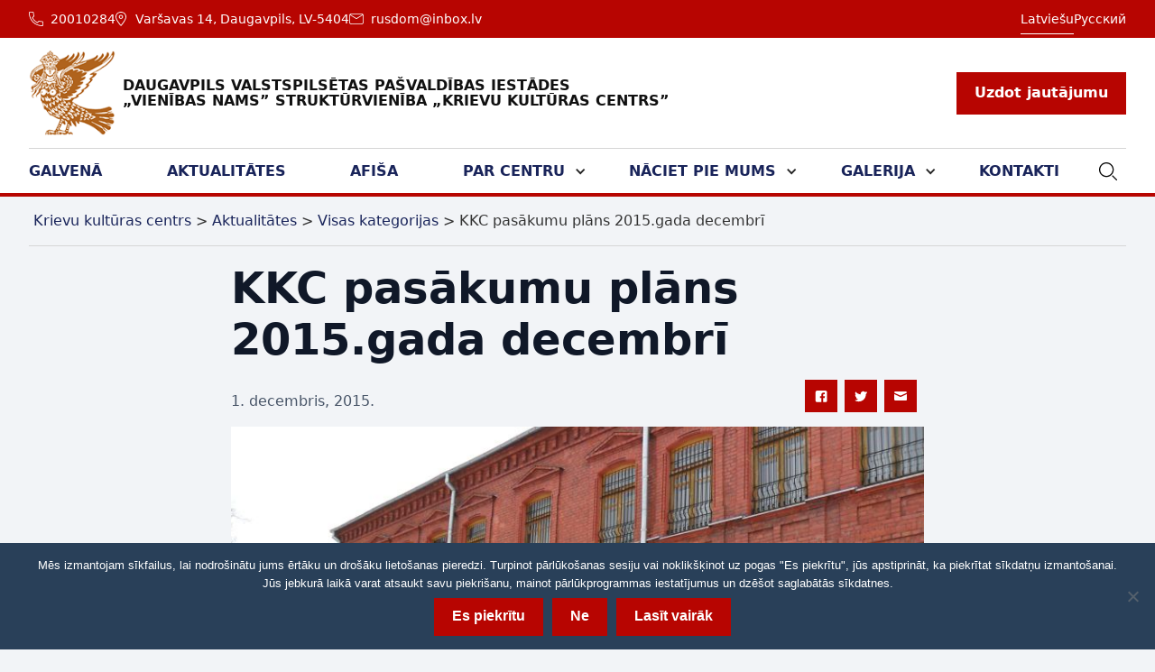

--- FILE ---
content_type: text/html; charset=UTF-8
request_url: https://russkij-dom.lv/kkc-pasakumu-plans-2015-gada-decembri/
body_size: 24288
content:
    <!DOCTYPE html>
<html data-wf-page="65fbf11da7ffd142c429d57e" data-wf-site="65fbf11da7ffd142c429d482" lang="lv">
	<head>
		<meta charset="utf-8">
		<meta content="width=device-width, initial-scale=1" name="viewport">
		<link href="https://fonts.googleapis.com" rel="preconnect">
		<link href="https://fonts.gstatic.com" rel="preconnect" crossorigin="anonymous">
		<script src="https://ajax.googleapis.com/ajax/libs/webfont/1.6.26/webfont.js" type="text/javascript"></script>
		<script type="text/javascript">WebFont.load({  google: {    families: ["Open Sans:300,300italic,400,400italic,600,600italic,700,700italic,800,800italic"]  }});</script>
		<script type="text/javascript">!function(o,c){var n=c.documentElement,t=" w-mod-";n.className+=t+"js",("ontouchstart"in o||o.DocumentTouch&&c instanceof DocumentTouch)&&(n.className+=t+"touch")}(window,document);</script>
		<script id="query_vars">
var query_vars =
  'a:2:{s:4:"page";s:0:"";s:4:"name";s:37:"kkc-pasakumu-plans-2015-gada-decembri";}';
		</script>
		<meta name='robots' content='index, follow, max-image-preview:large, max-snippet:-1, max-video-preview:-1' />
	<style>img:is([sizes="auto" i], [sizes^="auto," i]) { contain-intrinsic-size: 3000px 1500px }</style>
	<link rel="alternate" hreflang="lv" href="https://russkij-dom.lv/kkc-pasakumu-plans-2015-gada-decembri/" />
<link rel="alternate" hreflang="x-default" href="https://russkij-dom.lv/kkc-pasakumu-plans-2015-gada-decembri/" />

	<!-- This site is optimized with the Yoast SEO plugin v23.6 - https://yoast.com/wordpress/plugins/seo/ -->
	<title>KKC pasākumu plāns 2015.gadа decembrī - Krievu kultūras centrs</title>
	<link rel="canonical" href="https://russkij-dom.lv/kkc-pasakumu-plans-2015-gada-decembri/" />
	<meta property="og:locale" content="lv_LV" />
	<meta property="og:type" content="article" />
	<meta property="og:title" content="KKC pasākumu plāns 2015.gadа decembrī - Krievu kultūras centrs" />
	<meta property="og:description" content="Daugavpils pilsētas pašvaldības iestādes „Krievu kultūras centrs” publisko pasākumu plāns 2015.gadа decembrī &nbsp; Datums &nbsp; &nbsp; Vieta, adrese, laiks &nbsp; &nbsp; Pasākuma nosaukums, &nbsp; informācija par ieejas biļetēm &nbsp; &nbsp; 10.12.2015 &nbsp; &nbsp; Krievu kultūras centrs &nbsp; (Varšavas iela 14) &nbsp; 16.00 &nbsp; &nbsp; Brīvprātīgo diena &nbsp;   &nbsp; Ieeja:  bezmaksas &nbsp; &nbsp; 16.12.2015. &nbsp; [&hellip;]" />
	<meta property="og:url" content="https://russkij-dom.lv/kkc-pasakumu-plans-2015-gada-decembri/" />
	<meta property="og:site_name" content="Krievu kultūras centrs" />
	<meta property="article:published_time" content="2015-12-01T13:00:00+00:00" />
	<meta property="article:modified_time" content="2023-03-26T19:31:45+00:00" />
	<meta property="og:image" content="https://russkij-dom.lv/wp-content/uploads/2015/12/KKC_zima.jpg" />
	<meta property="og:image:width" content="800" />
	<meta property="og:image:height" content="600" />
	<meta property="og:image:type" content="image/jpeg" />
	<meta name="author" content="latinsoft" />
	<meta name="twitter:card" content="summary_large_image" />
	<meta name="twitter:label1" content="Written by" />
	<meta name="twitter:data1" content="latinsoft" />
	<meta name="twitter:label2" content="Est. reading time" />
	<meta name="twitter:data2" content="1 minūšu" />
	<script type="application/ld+json" class="yoast-schema-graph">{"@context":"https://schema.org","@graph":[{"@type":"Article","@id":"https://russkij-dom.lv/kkc-pasakumu-plans-2015-gada-decembri/#article","isPartOf":{"@id":"https://russkij-dom.lv/kkc-pasakumu-plans-2015-gada-decembri/"},"author":{"name":"latinsoft","@id":"https://russkij-dom.lv/#/schema/person/f8337bb0ffc159ebc4f221bddb70572a"},"headline":"KKC pasākumu plāns 2015.gadа decembrī","datePublished":"2015-12-01T13:00:00+00:00","dateModified":"2023-03-26T19:31:45+00:00","mainEntityOfPage":{"@id":"https://russkij-dom.lv/kkc-pasakumu-plans-2015-gada-decembri/"},"wordCount":226,"commentCount":0,"publisher":{"@id":"https://russkij-dom.lv/#organization"},"image":{"@id":"https://russkij-dom.lv/kkc-pasakumu-plans-2015-gada-decembri/#primaryimage"},"thumbnailUrl":"https://russkij-dom.lv/wp-content/uploads/2015/12/KKC_zima.jpg","articleSection":["Visas kategorijas"],"inLanguage":"lv-LV","potentialAction":[{"@type":"CommentAction","name":"Comment","target":["https://russkij-dom.lv/kkc-pasakumu-plans-2015-gada-decembri/#respond"]}]},{"@type":"WebPage","@id":"https://russkij-dom.lv/kkc-pasakumu-plans-2015-gada-decembri/","url":"https://russkij-dom.lv/kkc-pasakumu-plans-2015-gada-decembri/","name":"KKC pasākumu plāns 2015.gadа decembrī - Krievu kultūras centrs","isPartOf":{"@id":"https://russkij-dom.lv/#website"},"primaryImageOfPage":{"@id":"https://russkij-dom.lv/kkc-pasakumu-plans-2015-gada-decembri/#primaryimage"},"image":{"@id":"https://russkij-dom.lv/kkc-pasakumu-plans-2015-gada-decembri/#primaryimage"},"thumbnailUrl":"https://russkij-dom.lv/wp-content/uploads/2015/12/KKC_zima.jpg","datePublished":"2015-12-01T13:00:00+00:00","dateModified":"2023-03-26T19:31:45+00:00","breadcrumb":{"@id":"https://russkij-dom.lv/kkc-pasakumu-plans-2015-gada-decembri/#breadcrumb"},"inLanguage":"lv-LV","potentialAction":[{"@type":"ReadAction","target":["https://russkij-dom.lv/kkc-pasakumu-plans-2015-gada-decembri/"]}]},{"@type":"ImageObject","inLanguage":"lv-LV","@id":"https://russkij-dom.lv/kkc-pasakumu-plans-2015-gada-decembri/#primaryimage","url":"https://russkij-dom.lv/wp-content/uploads/2015/12/KKC_zima.jpg","contentUrl":"https://russkij-dom.lv/wp-content/uploads/2015/12/KKC_zima.jpg","width":800,"height":600},{"@type":"BreadcrumbList","@id":"https://russkij-dom.lv/kkc-pasakumu-plans-2015-gada-decembri/#breadcrumb","itemListElement":[{"@type":"ListItem","position":1,"name":"Home","item":"https://russkij-dom.lv/"},{"@type":"ListItem","position":2,"name":"Aktualitātes","item":"https://russkij-dom.lv/blog/"},{"@type":"ListItem","position":3,"name":"KKC pasākumu plāns 2015.gadа decembrī"}]},{"@type":"WebSite","@id":"https://russkij-dom.lv/#website","url":"https://russkij-dom.lv/","name":"Krievu kultūras centrs","description":"Just another WordPress site","publisher":{"@id":"https://russkij-dom.lv/#organization"},"potentialAction":[{"@type":"SearchAction","target":{"@type":"EntryPoint","urlTemplate":"https://russkij-dom.lv/?s={search_term_string}"},"query-input":{"@type":"PropertyValueSpecification","valueRequired":true,"valueName":"search_term_string"}}],"inLanguage":"lv-LV"},{"@type":"Organization","@id":"https://russkij-dom.lv/#organization","name":"Krievu kultūras centrs","url":"https://russkij-dom.lv/","logo":{"@type":"ImageObject","inLanguage":"lv-LV","@id":"https://russkij-dom.lv/#/schema/logo/image/","url":"https://russkij-dom.lv/wp-content/uploads/2022/01/cropped-KKC-LOGO_1.jpg","contentUrl":"https://russkij-dom.lv/wp-content/uploads/2022/01/cropped-KKC-LOGO_1.jpg","width":240,"height":155,"caption":"Krievu kultūras centrs"},"image":{"@id":"https://russkij-dom.lv/#/schema/logo/image/"}},{"@type":"Person","@id":"https://russkij-dom.lv/#/schema/person/f8337bb0ffc159ebc4f221bddb70572a","name":"latinsoft","image":{"@type":"ImageObject","inLanguage":"lv-LV","@id":"https://russkij-dom.lv/#/schema/person/image/","url":"https://secure.gravatar.com/avatar/aa46d36435913c2cf838a8ecaa4e59ed?s=96&d=mm&r=g","contentUrl":"https://secure.gravatar.com/avatar/aa46d36435913c2cf838a8ecaa4e59ed?s=96&d=mm&r=g","caption":"latinsoft"},"url":"https://russkij-dom.lv/author/latinsoft/"}]}</script>
	<!-- / Yoast SEO plugin. -->


<script type="text/javascript">
/* <![CDATA[ */
window._wpemojiSettings = {"baseUrl":"https:\/\/s.w.org\/images\/core\/emoji\/15.0.3\/72x72\/","ext":".png","svgUrl":"https:\/\/s.w.org\/images\/core\/emoji\/15.0.3\/svg\/","svgExt":".svg","source":{"concatemoji":"https:\/\/russkij-dom.lv\/wp-includes\/js\/wp-emoji-release.min.js"}};
/*! This file is auto-generated */
!function(i,n){var o,s,e;function c(e){try{var t={supportTests:e,timestamp:(new Date).valueOf()};sessionStorage.setItem(o,JSON.stringify(t))}catch(e){}}function p(e,t,n){e.clearRect(0,0,e.canvas.width,e.canvas.height),e.fillText(t,0,0);var t=new Uint32Array(e.getImageData(0,0,e.canvas.width,e.canvas.height).data),r=(e.clearRect(0,0,e.canvas.width,e.canvas.height),e.fillText(n,0,0),new Uint32Array(e.getImageData(0,0,e.canvas.width,e.canvas.height).data));return t.every(function(e,t){return e===r[t]})}function u(e,t,n){switch(t){case"flag":return n(e,"\ud83c\udff3\ufe0f\u200d\u26a7\ufe0f","\ud83c\udff3\ufe0f\u200b\u26a7\ufe0f")?!1:!n(e,"\ud83c\uddfa\ud83c\uddf3","\ud83c\uddfa\u200b\ud83c\uddf3")&&!n(e,"\ud83c\udff4\udb40\udc67\udb40\udc62\udb40\udc65\udb40\udc6e\udb40\udc67\udb40\udc7f","\ud83c\udff4\u200b\udb40\udc67\u200b\udb40\udc62\u200b\udb40\udc65\u200b\udb40\udc6e\u200b\udb40\udc67\u200b\udb40\udc7f");case"emoji":return!n(e,"\ud83d\udc26\u200d\u2b1b","\ud83d\udc26\u200b\u2b1b")}return!1}function f(e,t,n){var r="undefined"!=typeof WorkerGlobalScope&&self instanceof WorkerGlobalScope?new OffscreenCanvas(300,150):i.createElement("canvas"),a=r.getContext("2d",{willReadFrequently:!0}),o=(a.textBaseline="top",a.font="600 32px Arial",{});return e.forEach(function(e){o[e]=t(a,e,n)}),o}function t(e){var t=i.createElement("script");t.src=e,t.defer=!0,i.head.appendChild(t)}"undefined"!=typeof Promise&&(o="wpEmojiSettingsSupports",s=["flag","emoji"],n.supports={everything:!0,everythingExceptFlag:!0},e=new Promise(function(e){i.addEventListener("DOMContentLoaded",e,{once:!0})}),new Promise(function(t){var n=function(){try{var e=JSON.parse(sessionStorage.getItem(o));if("object"==typeof e&&"number"==typeof e.timestamp&&(new Date).valueOf()<e.timestamp+604800&&"object"==typeof e.supportTests)return e.supportTests}catch(e){}return null}();if(!n){if("undefined"!=typeof Worker&&"undefined"!=typeof OffscreenCanvas&&"undefined"!=typeof URL&&URL.createObjectURL&&"undefined"!=typeof Blob)try{var e="postMessage("+f.toString()+"("+[JSON.stringify(s),u.toString(),p.toString()].join(",")+"));",r=new Blob([e],{type:"text/javascript"}),a=new Worker(URL.createObjectURL(r),{name:"wpTestEmojiSupports"});return void(a.onmessage=function(e){c(n=e.data),a.terminate(),t(n)})}catch(e){}c(n=f(s,u,p))}t(n)}).then(function(e){for(var t in e)n.supports[t]=e[t],n.supports.everything=n.supports.everything&&n.supports[t],"flag"!==t&&(n.supports.everythingExceptFlag=n.supports.everythingExceptFlag&&n.supports[t]);n.supports.everythingExceptFlag=n.supports.everythingExceptFlag&&!n.supports.flag,n.DOMReady=!1,n.readyCallback=function(){n.DOMReady=!0}}).then(function(){return e}).then(function(){var e;n.supports.everything||(n.readyCallback(),(e=n.source||{}).concatemoji?t(e.concatemoji):e.wpemoji&&e.twemoji&&(t(e.twemoji),t(e.wpemoji)))}))}((window,document),window._wpemojiSettings);
/* ]]> */
</script>
<style id='wp-emoji-styles-inline-css' type='text/css'>

	img.wp-smiley, img.emoji {
		display: inline !important;
		border: none !important;
		box-shadow: none !important;
		height: 1em !important;
		width: 1em !important;
		margin: 0 0.07em !important;
		vertical-align: -0.1em !important;
		background: none !important;
		padding: 0 !important;
	}
</style>
<link rel='stylesheet' id='wp-block-library-css' href='https://russkij-dom.lv/wp-includes/css/dist/block-library/style.min.css' type='text/css' media='all' />
<style id='classic-theme-styles-inline-css' type='text/css'>
/*! This file is auto-generated */
.wp-block-button__link{color:#fff;background-color:#32373c;border-radius:9999px;box-shadow:none;text-decoration:none;padding:calc(.667em + 2px) calc(1.333em + 2px);font-size:1.125em}.wp-block-file__button{background:#32373c;color:#fff;text-decoration:none}
</style>
<style id='global-styles-inline-css' type='text/css'>
:root{--wp--preset--aspect-ratio--square: 1;--wp--preset--aspect-ratio--4-3: 4/3;--wp--preset--aspect-ratio--3-4: 3/4;--wp--preset--aspect-ratio--3-2: 3/2;--wp--preset--aspect-ratio--2-3: 2/3;--wp--preset--aspect-ratio--16-9: 16/9;--wp--preset--aspect-ratio--9-16: 9/16;--wp--preset--color--black: #000000;--wp--preset--color--cyan-bluish-gray: #abb8c3;--wp--preset--color--white: #ffffff;--wp--preset--color--pale-pink: #f78da7;--wp--preset--color--vivid-red: #cf2e2e;--wp--preset--color--luminous-vivid-orange: #ff6900;--wp--preset--color--luminous-vivid-amber: #fcb900;--wp--preset--color--light-green-cyan: #7bdcb5;--wp--preset--color--vivid-green-cyan: #00d084;--wp--preset--color--pale-cyan-blue: #8ed1fc;--wp--preset--color--vivid-cyan-blue: #0693e3;--wp--preset--color--vivid-purple: #9b51e0;--wp--preset--gradient--vivid-cyan-blue-to-vivid-purple: linear-gradient(135deg,rgba(6,147,227,1) 0%,rgb(155,81,224) 100%);--wp--preset--gradient--light-green-cyan-to-vivid-green-cyan: linear-gradient(135deg,rgb(122,220,180) 0%,rgb(0,208,130) 100%);--wp--preset--gradient--luminous-vivid-amber-to-luminous-vivid-orange: linear-gradient(135deg,rgba(252,185,0,1) 0%,rgba(255,105,0,1) 100%);--wp--preset--gradient--luminous-vivid-orange-to-vivid-red: linear-gradient(135deg,rgba(255,105,0,1) 0%,rgb(207,46,46) 100%);--wp--preset--gradient--very-light-gray-to-cyan-bluish-gray: linear-gradient(135deg,rgb(238,238,238) 0%,rgb(169,184,195) 100%);--wp--preset--gradient--cool-to-warm-spectrum: linear-gradient(135deg,rgb(74,234,220) 0%,rgb(151,120,209) 20%,rgb(207,42,186) 40%,rgb(238,44,130) 60%,rgb(251,105,98) 80%,rgb(254,248,76) 100%);--wp--preset--gradient--blush-light-purple: linear-gradient(135deg,rgb(255,206,236) 0%,rgb(152,150,240) 100%);--wp--preset--gradient--blush-bordeaux: linear-gradient(135deg,rgb(254,205,165) 0%,rgb(254,45,45) 50%,rgb(107,0,62) 100%);--wp--preset--gradient--luminous-dusk: linear-gradient(135deg,rgb(255,203,112) 0%,rgb(199,81,192) 50%,rgb(65,88,208) 100%);--wp--preset--gradient--pale-ocean: linear-gradient(135deg,rgb(255,245,203) 0%,rgb(182,227,212) 50%,rgb(51,167,181) 100%);--wp--preset--gradient--electric-grass: linear-gradient(135deg,rgb(202,248,128) 0%,rgb(113,206,126) 100%);--wp--preset--gradient--midnight: linear-gradient(135deg,rgb(2,3,129) 0%,rgb(40,116,252) 100%);--wp--preset--font-size--small: 13px;--wp--preset--font-size--medium: 20px;--wp--preset--font-size--large: 36px;--wp--preset--font-size--x-large: 42px;--wp--preset--spacing--20: 0.44rem;--wp--preset--spacing--30: 0.67rem;--wp--preset--spacing--40: 1rem;--wp--preset--spacing--50: 1.5rem;--wp--preset--spacing--60: 2.25rem;--wp--preset--spacing--70: 3.38rem;--wp--preset--spacing--80: 5.06rem;--wp--preset--shadow--natural: 6px 6px 9px rgba(0, 0, 0, 0.2);--wp--preset--shadow--deep: 12px 12px 50px rgba(0, 0, 0, 0.4);--wp--preset--shadow--sharp: 6px 6px 0px rgba(0, 0, 0, 0.2);--wp--preset--shadow--outlined: 6px 6px 0px -3px rgba(255, 255, 255, 1), 6px 6px rgba(0, 0, 0, 1);--wp--preset--shadow--crisp: 6px 6px 0px rgba(0, 0, 0, 1);}:where(.is-layout-flex){gap: 0.5em;}:where(.is-layout-grid){gap: 0.5em;}body .is-layout-flex{display: flex;}.is-layout-flex{flex-wrap: wrap;align-items: center;}.is-layout-flex > :is(*, div){margin: 0;}body .is-layout-grid{display: grid;}.is-layout-grid > :is(*, div){margin: 0;}:where(.wp-block-columns.is-layout-flex){gap: 2em;}:where(.wp-block-columns.is-layout-grid){gap: 2em;}:where(.wp-block-post-template.is-layout-flex){gap: 1.25em;}:where(.wp-block-post-template.is-layout-grid){gap: 1.25em;}.has-black-color{color: var(--wp--preset--color--black) !important;}.has-cyan-bluish-gray-color{color: var(--wp--preset--color--cyan-bluish-gray) !important;}.has-white-color{color: var(--wp--preset--color--white) !important;}.has-pale-pink-color{color: var(--wp--preset--color--pale-pink) !important;}.has-vivid-red-color{color: var(--wp--preset--color--vivid-red) !important;}.has-luminous-vivid-orange-color{color: var(--wp--preset--color--luminous-vivid-orange) !important;}.has-luminous-vivid-amber-color{color: var(--wp--preset--color--luminous-vivid-amber) !important;}.has-light-green-cyan-color{color: var(--wp--preset--color--light-green-cyan) !important;}.has-vivid-green-cyan-color{color: var(--wp--preset--color--vivid-green-cyan) !important;}.has-pale-cyan-blue-color{color: var(--wp--preset--color--pale-cyan-blue) !important;}.has-vivid-cyan-blue-color{color: var(--wp--preset--color--vivid-cyan-blue) !important;}.has-vivid-purple-color{color: var(--wp--preset--color--vivid-purple) !important;}.has-black-background-color{background-color: var(--wp--preset--color--black) !important;}.has-cyan-bluish-gray-background-color{background-color: var(--wp--preset--color--cyan-bluish-gray) !important;}.has-white-background-color{background-color: var(--wp--preset--color--white) !important;}.has-pale-pink-background-color{background-color: var(--wp--preset--color--pale-pink) !important;}.has-vivid-red-background-color{background-color: var(--wp--preset--color--vivid-red) !important;}.has-luminous-vivid-orange-background-color{background-color: var(--wp--preset--color--luminous-vivid-orange) !important;}.has-luminous-vivid-amber-background-color{background-color: var(--wp--preset--color--luminous-vivid-amber) !important;}.has-light-green-cyan-background-color{background-color: var(--wp--preset--color--light-green-cyan) !important;}.has-vivid-green-cyan-background-color{background-color: var(--wp--preset--color--vivid-green-cyan) !important;}.has-pale-cyan-blue-background-color{background-color: var(--wp--preset--color--pale-cyan-blue) !important;}.has-vivid-cyan-blue-background-color{background-color: var(--wp--preset--color--vivid-cyan-blue) !important;}.has-vivid-purple-background-color{background-color: var(--wp--preset--color--vivid-purple) !important;}.has-black-border-color{border-color: var(--wp--preset--color--black) !important;}.has-cyan-bluish-gray-border-color{border-color: var(--wp--preset--color--cyan-bluish-gray) !important;}.has-white-border-color{border-color: var(--wp--preset--color--white) !important;}.has-pale-pink-border-color{border-color: var(--wp--preset--color--pale-pink) !important;}.has-vivid-red-border-color{border-color: var(--wp--preset--color--vivid-red) !important;}.has-luminous-vivid-orange-border-color{border-color: var(--wp--preset--color--luminous-vivid-orange) !important;}.has-luminous-vivid-amber-border-color{border-color: var(--wp--preset--color--luminous-vivid-amber) !important;}.has-light-green-cyan-border-color{border-color: var(--wp--preset--color--light-green-cyan) !important;}.has-vivid-green-cyan-border-color{border-color: var(--wp--preset--color--vivid-green-cyan) !important;}.has-pale-cyan-blue-border-color{border-color: var(--wp--preset--color--pale-cyan-blue) !important;}.has-vivid-cyan-blue-border-color{border-color: var(--wp--preset--color--vivid-cyan-blue) !important;}.has-vivid-purple-border-color{border-color: var(--wp--preset--color--vivid-purple) !important;}.has-vivid-cyan-blue-to-vivid-purple-gradient-background{background: var(--wp--preset--gradient--vivid-cyan-blue-to-vivid-purple) !important;}.has-light-green-cyan-to-vivid-green-cyan-gradient-background{background: var(--wp--preset--gradient--light-green-cyan-to-vivid-green-cyan) !important;}.has-luminous-vivid-amber-to-luminous-vivid-orange-gradient-background{background: var(--wp--preset--gradient--luminous-vivid-amber-to-luminous-vivid-orange) !important;}.has-luminous-vivid-orange-to-vivid-red-gradient-background{background: var(--wp--preset--gradient--luminous-vivid-orange-to-vivid-red) !important;}.has-very-light-gray-to-cyan-bluish-gray-gradient-background{background: var(--wp--preset--gradient--very-light-gray-to-cyan-bluish-gray) !important;}.has-cool-to-warm-spectrum-gradient-background{background: var(--wp--preset--gradient--cool-to-warm-spectrum) !important;}.has-blush-light-purple-gradient-background{background: var(--wp--preset--gradient--blush-light-purple) !important;}.has-blush-bordeaux-gradient-background{background: var(--wp--preset--gradient--blush-bordeaux) !important;}.has-luminous-dusk-gradient-background{background: var(--wp--preset--gradient--luminous-dusk) !important;}.has-pale-ocean-gradient-background{background: var(--wp--preset--gradient--pale-ocean) !important;}.has-electric-grass-gradient-background{background: var(--wp--preset--gradient--electric-grass) !important;}.has-midnight-gradient-background{background: var(--wp--preset--gradient--midnight) !important;}.has-small-font-size{font-size: var(--wp--preset--font-size--small) !important;}.has-medium-font-size{font-size: var(--wp--preset--font-size--medium) !important;}.has-large-font-size{font-size: var(--wp--preset--font-size--large) !important;}.has-x-large-font-size{font-size: var(--wp--preset--font-size--x-large) !important;}
:where(.wp-block-post-template.is-layout-flex){gap: 1.25em;}:where(.wp-block-post-template.is-layout-grid){gap: 1.25em;}
:where(.wp-block-columns.is-layout-flex){gap: 2em;}:where(.wp-block-columns.is-layout-grid){gap: 2em;}
:root :where(.wp-block-pullquote){font-size: 1.5em;line-height: 1.6;}
</style>
<link rel='stylesheet' id='wpml-blocks-css' href='https://russkij-dom.lv/wp-content/plugins/sitepress-multilingual-cms/dist/css/blocks/styles.css' type='text/css' media='all' />
<link rel='stylesheet' id='cookie-notice-front-css' href='https://russkij-dom.lv/wp-content/plugins/cookie-notice/css/front.min.css' type='text/css' media='all' />
<link rel='stylesheet' id='lisgal-plugin-style-css' href='https://russkij-dom.lv/wp-content/plugins/latinsoft-video/frontend/css/prettyPhoto.css' type='text/css' media='all' />
<link rel='stylesheet' id='wpml-legacy-dropdown-0-css' href='https://russkij-dom.lv/wp-content/plugins/sitepress-multilingual-cms/templates/language-switchers/legacy-dropdown/style.min.css' type='text/css' media='all' />
<link rel='stylesheet' id='wpml-menu-item-0-css' href='https://russkij-dom.lv/wp-content/plugins/sitepress-multilingual-cms/templates/language-switchers/menu-item/style.min.css' type='text/css' media='all' />
<link rel='stylesheet' id='main-css' href='https://russkij-dom.lv/wp-content/themes/russkij-dom/css/main.css' type='text/css' media='all' />
<link rel='stylesheet' id='custom-css-css' href='https://russkij-dom.lv/wp-content/themes/russkij-dom/css/custom.css' type='text/css' media='all' />
<script type="text/javascript" src="//ajax.googleapis.com/ajax/libs/jquery/3.5.1/jquery.min.js" id="jquery-core-js"></script>
<script type="text/javascript" id="cookie-notice-front-js-before">
/* <![CDATA[ */
var cnArgs = {"ajaxUrl":"https:\/\/russkij-dom.lv\/wp-admin\/admin-ajax.php","nonce":"07ee101571","hideEffect":"fade","position":"bottom","onScroll":false,"onScrollOffset":100,"onClick":false,"cookieName":"cookie_notice_accepted","cookieTime":2592000,"cookieTimeRejected":2592000,"globalCookie":false,"redirection":false,"cache":false,"revokeCookies":true,"revokeCookiesOpt":"automatic"};
/* ]]> */
</script>
<script type="text/javascript" src="https://russkij-dom.lv/wp-content/plugins/cookie-notice/js/front.min.js" id="cookie-notice-front-js"></script>
<script type="text/javascript" src="https://russkij-dom.lv/wp-content/plugins/latinsoft-video/frontend/js/jquery.prettyPhoto.js" id="lisgal-plugin-active-js"></script>
<script type="text/javascript" src="https://russkij-dom.lv/wp-content/plugins/sitepress-multilingual-cms/templates/language-switchers/legacy-dropdown/script.min.js" id="wpml-legacy-dropdown-0-js"></script>
<link rel="https://api.w.org/" href="https://russkij-dom.lv/wp-json/" /><link rel="alternate" title="JSON" type="application/json" href="https://russkij-dom.lv/wp-json/wp/v2/posts/335" /><link rel="alternate" title="oEmbed (JSON)" type="application/json+oembed" href="https://russkij-dom.lv/wp-json/oembed/1.0/embed?url=https%3A%2F%2Frusskij-dom.lv%2Fkkc-pasakumu-plans-2015-gada-decembri%2F" />
<link rel="alternate" title="oEmbed (XML)" type="text/xml+oembed" href="https://russkij-dom.lv/wp-json/oembed/1.0/embed?url=https%3A%2F%2Frusskij-dom.lv%2Fkkc-pasakumu-plans-2015-gada-decembri%2F&#038;format=xml" />
<meta name="generator" content="WPML ver:4.6.10 stt:32,46;" />
<style type="text/css">:root,::before,::after{--mec-color-skin: #a81010;--mec-color-skin-timeline-view-rgba-color: rgba(168,16,16,.11);--mec-container-normal-width: 1196px;--mec-container-large-width: 1690px;--mec-fes-main-color: #40d9f1;--mec-fes-main-color-rgba-1: rgba(64, 217, 241, 0.12);--mec-fes-main-color-rgba-2: rgba(64, 217, 241, 0.23);--mec-fes-main-color-rgba-3: rgba(64, 217, 241, 0.03);--mec-fes-main-color-rgba-4: rgba(64, 217, 241, 0.3);--mec-fes-main-color-rgba-5: rgb(64 217 241 / 7%)--mec-fes-main-color-rgba-6: rgba(64, 217, 241, 0.2);--mec-fluent-main-color: #ade7ff;--mec-fluent-main-color-rgba-1: rgba(173, 231, 255, 0.3);--mec-fluent-main-color-rgba-2: rgba(173, 231, 255, 0.8);--mec-fluent-main-color-rgba-3: rgba(173, 231, 255, 0.1);--mec-fluent-main-color-rgba-4: rgba(173, 231, 255, 0.2);--mec-fluent-main-color-rgba-5: rgba(173, 231, 255, 0.7);--mec-fluent-main-color-rgba-6: rgba(173, 231, 255, 0.7);--mec-fluent-bold-color: #00acf8;--mec-fluent-bg-hover-color: #ebf9ff;--mec-fluent-bg-color: #f5f7f8;--mec-fluent-second-bg-color: #d6eef9;}</style><style type="text/css">.mec-event-footer {
    display: none;
}




.mec-wrap p {
    font-weight: 600;
    margin: 0 0 20px 0;
    color: #000000;
    font-size: 18px;
    line-height: 1.8;
}


.mec-single-modal.mec-single-modern .col-md-4 .mec-frontbox{
display: none;
}
.mec-single-event .mec-event-social{
display: none;
}

.mec-event-list-standard .mec-event-article{
    background: #fff;
}

.mec-wrap .mec-totalcal-box{
display:none;
}
.mec-load-more-button {
    box-shadow: none;
    transition: all .21s ease;
    font-size: 12px;
    font-weight: 500;
    letter-spacing: 1px;
    text-transform: uppercase;
    background: #b70501;
    color: #fff;
border-radius: 0px;
}
.mec-start-date-label{
font-size:20px;
}
.mec-time-details span{
font-size:20px;
}
.mec-venue-details span{
font-size:18px;
}
.mec-event-list-standard .mec-event-meta .mec-venue-details span{
font-size:18px;
}
.mec-event-list-standard .mec-event-meta .mec-venue-details .mec-event-address span{
font-size:18px;
}

</style>		<style>
.mec-container {
    max-width: 80rem;
    margin-left: auto;
    margin-right: auto;
    padding-left: 2rem;
    padding-right: 2rem;
}
</style>			<link rel="stylesheet" id="asp-basic" href="https://russkij-dom.lv/wp-content/cache/asp/style.basic-ho-is-po-no-da-se-co-au-ga-se-is.css?mq=R2zXPH" media="all" /><style id='asp-instance-1'>div[id*='ajaxsearchpro1_'] div.asp_loader,div[id*='ajaxsearchpro1_'] div.asp_loader *{box-sizing:border-box !important;margin:0;padding:0;box-shadow:none}div[id*='ajaxsearchpro1_'] div.asp_loader{box-sizing:border-box;display:flex;flex:0 1 auto;flex-direction:column;flex-grow:0;flex-shrink:0;flex-basis:28px;max-width:100%;max-height:100%;align-items:center;justify-content:center}div[id*='ajaxsearchpro1_'] div.asp_loader-inner{width:100%;margin:0 auto;text-align:center;height:100%}@-webkit-keyframes rotate-simple{0%{-webkit-transform:rotate(0deg);transform:rotate(0deg)}50%{-webkit-transform:rotate(180deg);transform:rotate(180deg)}100%{-webkit-transform:rotate(360deg);transform:rotate(360deg)}}@keyframes rotate-simple{0%{-webkit-transform:rotate(0deg);transform:rotate(0deg)}50%{-webkit-transform:rotate(180deg);transform:rotate(180deg)}100%{-webkit-transform:rotate(360deg);transform:rotate(360deg)}}div[id*='ajaxsearchpro1_'] div.asp_simple-circle{margin:0;height:100%;width:100%;animation:rotate-simple 0.8s infinite linear;-webkit-animation:rotate-simple 0.8s infinite linear;border:4px solid rgb(255,255,255);border-right-color:transparent;border-radius:50%;box-sizing:border-box}div[id*='ajaxsearchprores1_'] .asp_res_loader div.asp_loader,div[id*='ajaxsearchprores1_'] .asp_res_loader div.asp_loader *{box-sizing:border-box !important;margin:0;padding:0;box-shadow:none}div[id*='ajaxsearchprores1_'] .asp_res_loader div.asp_loader{box-sizing:border-box;display:flex;flex:0 1 auto;flex-direction:column;flex-grow:0;flex-shrink:0;flex-basis:28px;max-width:100%;max-height:100%;align-items:center;justify-content:center}div[id*='ajaxsearchprores1_'] .asp_res_loader div.asp_loader-inner{width:100%;margin:0 auto;text-align:center;height:100%}@-webkit-keyframes rotate-simple{0%{-webkit-transform:rotate(0deg);transform:rotate(0deg)}50%{-webkit-transform:rotate(180deg);transform:rotate(180deg)}100%{-webkit-transform:rotate(360deg);transform:rotate(360deg)}}@keyframes rotate-simple{0%{-webkit-transform:rotate(0deg);transform:rotate(0deg)}50%{-webkit-transform:rotate(180deg);transform:rotate(180deg)}100%{-webkit-transform:rotate(360deg);transform:rotate(360deg)}}div[id*='ajaxsearchprores1_'] .asp_res_loader div.asp_simple-circle{margin:0;height:100%;width:100%;animation:rotate-simple 0.8s infinite linear;-webkit-animation:rotate-simple 0.8s infinite linear;border:4px solid rgb(255,255,255);border-right-color:transparent;border-radius:50%;box-sizing:border-box}#ajaxsearchpro1_1 div.asp_loader,#ajaxsearchpro1_2 div.asp_loader,#ajaxsearchpro1_1 div.asp_loader *,#ajaxsearchpro1_2 div.asp_loader *{box-sizing:border-box !important;margin:0;padding:0;box-shadow:none}#ajaxsearchpro1_1 div.asp_loader,#ajaxsearchpro1_2 div.asp_loader{box-sizing:border-box;display:flex;flex:0 1 auto;flex-direction:column;flex-grow:0;flex-shrink:0;flex-basis:28px;max-width:100%;max-height:100%;align-items:center;justify-content:center}#ajaxsearchpro1_1 div.asp_loader-inner,#ajaxsearchpro1_2 div.asp_loader-inner{width:100%;margin:0 auto;text-align:center;height:100%}@-webkit-keyframes rotate-simple{0%{-webkit-transform:rotate(0deg);transform:rotate(0deg)}50%{-webkit-transform:rotate(180deg);transform:rotate(180deg)}100%{-webkit-transform:rotate(360deg);transform:rotate(360deg)}}@keyframes rotate-simple{0%{-webkit-transform:rotate(0deg);transform:rotate(0deg)}50%{-webkit-transform:rotate(180deg);transform:rotate(180deg)}100%{-webkit-transform:rotate(360deg);transform:rotate(360deg)}}#ajaxsearchpro1_1 div.asp_simple-circle,#ajaxsearchpro1_2 div.asp_simple-circle{margin:0;height:100%;width:100%;animation:rotate-simple 0.8s infinite linear;-webkit-animation:rotate-simple 0.8s infinite linear;border:4px solid rgb(255,255,255);border-right-color:transparent;border-radius:50%;box-sizing:border-box}@-webkit-keyframes asp_an_fadeInDown{0%{opacity:0;-webkit-transform:translateY(-20px)}100%{opacity:1;-webkit-transform:translateY(0)}}@keyframes asp_an_fadeInDown{0%{opacity:0;transform:translateY(-20px)}100%{opacity:1;transform:translateY(0)}}.asp_an_fadeInDown{-webkit-animation-name:asp_an_fadeInDown;animation-name:asp_an_fadeInDown}div.asp_r.asp_r_1,div.asp_r.asp_r_1 *,div.asp_m.asp_m_1,div.asp_m.asp_m_1 *,div.asp_s.asp_s_1,div.asp_s.asp_s_1 *{-webkit-box-sizing:content-box;-moz-box-sizing:content-box;-ms-box-sizing:content-box;-o-box-sizing:content-box;box-sizing:content-box;border:0;border-radius:0;text-transform:none;text-shadow:none;box-shadow:none;text-decoration:none;text-align:left;letter-spacing:normal}div.asp_r.asp_r_1,div.asp_m.asp_m_1,div.asp_s.asp_s_1{-webkit-box-sizing:border-box;-moz-box-sizing:border-box;-ms-box-sizing:border-box;-o-box-sizing:border-box;box-sizing:border-box}div.asp_r.asp_r_1,div.asp_r.asp_r_1 *,div.asp_m.asp_m_1,div.asp_m.asp_m_1 *,div.asp_s.asp_s_1,div.asp_s.asp_s_1 *{padding:0;margin:0}.wpdreams_clear{clear:both}.asp_w_container_1{width:100%}#ajaxsearchpro1_1,#ajaxsearchpro1_2,div.asp_m.asp_m_1{width:100%;height:auto;max-height:none;border-radius:5px;background:#d1eaff;margin-top:0;margin-bottom:0;background-image:-moz-radial-gradient(center,ellipse cover,rgb(255,255,255),rgb(255,255,255));background-image:-webkit-gradient(radial,center center,0px,center center,100%,rgb(255,255,255),rgb(255,255,255));background-image:-webkit-radial-gradient(center,ellipse cover,rgb(255,255,255),rgb(255,255,255));background-image:-o-radial-gradient(center,ellipse cover,rgb(255,255,255),rgb(255,255,255));background-image:-ms-radial-gradient(center,ellipse cover,rgb(255,255,255),rgb(255,255,255));background-image:radial-gradient(ellipse at center,rgb(255,255,255),rgb(255,255,255));overflow:hidden;border:1px solid rgb(193,193,193);border-radius:0;box-shadow:none}#ajaxsearchpro1_1 .probox,#ajaxsearchpro1_2 .probox,div.asp_m.asp_m_1 .probox{margin:0;height:40px;background:transparent;border:0 solid rgb(196,196,196);border-radius:0;box-shadow:none}p[id*=asp-try-1]{color:rgb(85,85,85) !important;display:block}div.asp_main_container+[id*=asp-try-1]{width:100%}p[id*=asp-try-1] a{color:rgb(255,181,86) !important}p[id*=asp-try-1] a:after{color:rgb(85,85,85) !important;display:inline;content:','}p[id*=asp-try-1] a:last-child:after{display:none}#ajaxsearchpro1_1 .probox .proinput,#ajaxsearchpro1_2 .probox .proinput,div.asp_m.asp_m_1 .probox .proinput{font-weight:normal;font-family:"Open Sans";color:rgb(0,0,0);font-size:12px;line-height:15px;text-shadow:none;line-height:normal;flex-grow:1;order:5;-webkit-flex-grow:1;-webkit-order:5}#ajaxsearchpro1_1 .probox .proinput input.orig,#ajaxsearchpro1_2 .probox .proinput input.orig,div.asp_m.asp_m_1 .probox .proinput input.orig{font-weight:normal;font-family:"Open Sans";color:rgb(0,0,0);font-size:12px;line-height:15px;text-shadow:none;line-height:normal;border:0;box-shadow:none;height:40px;position:relative;z-index:2;padding:0 !important;padding-top:2px !important;margin:-1px 0 0 -4px !important;width:100%;background:transparent !important}#ajaxsearchpro1_1 .probox .proinput input.autocomplete,#ajaxsearchpro1_2 .probox .proinput input.autocomplete,div.asp_m.asp_m_1 .probox .proinput input.autocomplete{font-weight:normal;font-family:"Open Sans";color:rgb(0,0,0);font-size:12px;line-height:15px;text-shadow:none;line-height:normal;opacity:0.25;height:40px;display:block;position:relative;z-index:1;padding:0 !important;margin:-1px 0 0 -4px !important;margin-top:-40px !important;width:100%;background:transparent !important}.rtl #ajaxsearchpro1_1 .probox .proinput input.orig,.rtl #ajaxsearchpro1_2 .probox .proinput input.orig,.rtl #ajaxsearchpro1_1 .probox .proinput input.autocomplete,.rtl #ajaxsearchpro1_2 .probox .proinput input.autocomplete,.rtl div.asp_m.asp_m_1 .probox .proinput input.orig,.rtl div.asp_m.asp_m_1 .probox .proinput input.autocomplete{font-weight:normal;font-family:"Open Sans";color:rgb(0,0,0);font-size:12px;line-height:15px;text-shadow:none;line-height:normal;direction:rtl;text-align:right}.rtl #ajaxsearchpro1_1 .probox .proinput,.rtl #ajaxsearchpro1_2 .probox .proinput,.rtl div.asp_m.asp_m_1 .probox .proinput{margin-right:2px}.rtl #ajaxsearchpro1_1 .probox .proloading,.rtl #ajaxsearchpro1_1 .probox .proclose,.rtl #ajaxsearchpro1_2 .probox .proloading,.rtl #ajaxsearchpro1_2 .probox .proclose,.rtl div.asp_m.asp_m_1 .probox .proloading,.rtl div.asp_m.asp_m_1 .probox .proclose{order:3}div.asp_m.asp_m_1 .probox .proinput input.orig::-webkit-input-placeholder{font-weight:normal;font-family:"Open Sans";color:rgb(0,0,0);font-size:12px;text-shadow:none;opacity:0.85}div.asp_m.asp_m_1 .probox .proinput input.orig::-moz-placeholder{font-weight:normal;font-family:"Open Sans";color:rgb(0,0,0);font-size:12px;text-shadow:none;opacity:0.85}div.asp_m.asp_m_1 .probox .proinput input.orig:-ms-input-placeholder{font-weight:normal;font-family:"Open Sans";color:rgb(0,0,0);font-size:12px;text-shadow:none;opacity:0.85}div.asp_m.asp_m_1 .probox .proinput input.orig:-moz-placeholder{font-weight:normal;font-family:"Open Sans";color:rgb(0,0,0);font-size:12px;text-shadow:none;opacity:0.85;line-height:normal !important}#ajaxsearchpro1_1 .probox .proinput input.autocomplete,#ajaxsearchpro1_2 .probox .proinput input.autocomplete,div.asp_m.asp_m_1 .probox .proinput input.autocomplete{font-weight:normal;font-family:"Open Sans";color:rgb(0,0,0);font-size:12px;line-height:15px;text-shadow:none;line-height:normal;border:0;box-shadow:none}#ajaxsearchpro1_1 .probox .proloading,#ajaxsearchpro1_1 .probox .proclose,#ajaxsearchpro1_1 .probox .promagnifier,#ajaxsearchpro1_1 .probox .prosettings,#ajaxsearchpro1_2 .probox .proloading,#ajaxsearchpro1_2 .probox .proclose,#ajaxsearchpro1_2 .probox .promagnifier,#ajaxsearchpro1_2 .probox .prosettings,div.asp_m.asp_m_1 .probox .proloading,div.asp_m.asp_m_1 .probox .proclose,div.asp_m.asp_m_1 .probox .promagnifier,div.asp_m.asp_m_1 .probox .prosettings{width:40px;height:40px;flex:0 0 40px;flex-grow:0;order:7;-webkit-flex:0 0 40px;-webkit-flex-grow:0;-webkit-order:7}#ajaxsearchpro1_1 .probox .proclose svg,#ajaxsearchpro1_2 .probox .proclose svg,div.asp_m.asp_m_1 .probox .proclose svg{fill:rgb(254,254,254);background:rgb(51,51,51);box-shadow:0 0 0 2px rgba(255,255,255,0.9)}#ajaxsearchpro1_1 .probox .proloading,#ajaxsearchpro1_2 .probox .proloading,div.asp_m.asp_m_1 .probox .proloading{width:40px;height:40px;min-width:40px;min-height:40px;max-width:40px;max-height:40px}#ajaxsearchpro1_1 .probox .proloading .asp_loader,#ajaxsearchpro1_2 .probox .proloading .asp_loader,div.asp_m.asp_m_1 .probox .proloading .asp_loader{width:36px;height:36px;min-width:36px;min-height:36px;max-width:36px;max-height:36px}#ajaxsearchpro1_1 .probox .promagnifier,#ajaxsearchpro1_2 .probox .promagnifier,div.asp_m.asp_m_1 .probox .promagnifier{width:auto;height:40px;flex:0 0 auto;order:7;-webkit-flex:0 0 auto;-webkit-order:7}div.asp_m.asp_m_1 .probox .promagnifier:focus-visible{outline:black outset}#ajaxsearchpro1_1 .probox .promagnifier div.innericon,#ajaxsearchpro1_2 .probox .promagnifier div.innericon,div.asp_m.asp_m_1 .probox .promagnifier div.innericon{width:40px;height:40px;float:right}#ajaxsearchpro1_1 .probox .promagnifier div.asp_text_button,#ajaxsearchpro1_2 .probox .promagnifier div.asp_text_button,div.asp_m.asp_m_1 .probox .promagnifier div.asp_text_button{width:auto;height:40px;float:right;margin:0;padding:0 10px 0 2px;font-weight:normal;font-family:"Open Sans";color:rgba(51,51,51,1);font-size:15px;line-height:normal;text-shadow:none;line-height:40px}#ajaxsearchpro1_1 .probox .promagnifier .innericon svg,#ajaxsearchpro1_2 .probox .promagnifier .innericon svg,div.asp_m.asp_m_1 .probox .promagnifier .innericon svg{fill:rgb(255,255,255)}#ajaxsearchpro1_1 .probox .prosettings .innericon svg,#ajaxsearchpro1_2 .probox .prosettings .innericon svg,div.asp_m.asp_m_1 .probox .prosettings .innericon svg{fill:rgb(255,255,255)}#ajaxsearchpro1_1 .probox .promagnifier,#ajaxsearchpro1_2 .probox .promagnifier,div.asp_m.asp_m_1 .probox .promagnifier{width:40px;height:40px;background-image:-webkit-linear-gradient(180deg,rgba(183,5,1,1),rgba(183,5,1,1));background-image:-moz-linear-gradient(180deg,rgba(183,5,1,1),rgba(183,5,1,1));background-image:-o-linear-gradient(180deg,rgba(183,5,1,1),rgba(183,5,1,1));background-image:-ms-linear-gradient(180deg,rgba(183,5,1,1) 0,rgba(183,5,1,1) 100%);background-image:linear-gradient(180deg,rgba(183,5,1,1),rgba(183,5,1,1));background-position:center center;background-repeat:no-repeat;order:11;-webkit-order:11;float:right;border:0 solid rgb(0,0,0);border-radius:0;box-shadow:0 0 0 0 rgba(255,255,255,0.61);cursor:pointer;background-size:100% 100%;background-position:center center;background-repeat:no-repeat;cursor:pointer}#ajaxsearchpro1_1 .probox .prosettings,#ajaxsearchpro1_2 .probox .prosettings,div.asp_m.asp_m_1 .probox .prosettings{width:40px;height:40px;background-image:-webkit-linear-gradient(185deg,rgba(183,5,1,1),rgba(183,5,1,1));background-image:-moz-linear-gradient(185deg,rgba(183,5,1,1),rgba(183,5,1,1));background-image:-o-linear-gradient(185deg,rgba(183,5,1,1),rgba(183,5,1,1));background-image:-ms-linear-gradient(185deg,rgba(183,5,1,1) 0,rgba(183,5,1,1) 100%);background-image:linear-gradient(185deg,rgba(183,5,1,1),rgba(183,5,1,1));background-position:center center;background-repeat:no-repeat;order:10;-webkit-order:10;float:right;border:0 solid rgb(104,174,199);border-radius:0;box-shadow:0 0 0 0 rgba(255,255,255,0.63);cursor:pointer;background-size:100% 100%;align-self:flex-end}#ajaxsearchprores1_1,#ajaxsearchprores1_2,div.asp_r.asp_r_1{position:absolute;z-index:11000;width:auto;margin:12px 0 0 0}#ajaxsearchprores1_1 .results .asp_nores .asp_keyword,#ajaxsearchprores1_2 .results .asp_nores .asp_keyword,div.asp_r.asp_r_1 .results .asp_nores .asp_keyword{padding:0 6px;cursor:pointer;font-weight:normal;font-family:"Open Sans";color:rgba(74,74,74,1);font-size:13px;line-height:13px;text-shadow:none;font-weight:bold}#ajaxsearchprores1_1 .asp_results_top,#ajaxsearchprores1_2 .asp_results_top,div.asp_r.asp_r_1 .asp_results_top{background:rgb(255,255,255);border:1px none rgb(81,81,81);border-radius:0;padding:6px 12px 6px 12px;margin:0 0 4px 0;text-align:center;font-weight:normal;font-family:"Open Sans";color:rgb(74,74,74);font-size:13px;line-height:16px;text-shadow:none}#ajaxsearchprores1_1 .results .item,#ajaxsearchprores1_2 .results .item,div.asp_r.asp_r_1 .results .item{height:auto;background:rgb(255,255,255)}#ajaxsearchprores1_1 .results .item.hovered,#ajaxsearchprores1_2 .results .item.hovered,div.asp_r.asp_r_1 .results .item.hovered{background-image:-moz-radial-gradient(center,ellipse cover,rgb(245,245,245),rgb(245,245,245));background-image:-webkit-gradient(radial,center center,0px,center center,100%,rgb(245,245,245),rgb(245,245,245));background-image:-webkit-radial-gradient(center,ellipse cover,rgb(245,245,245),rgb(245,245,245));background-image:-o-radial-gradient(center,ellipse cover,rgb(245,245,245),rgb(245,245,245));background-image:-ms-radial-gradient(center,ellipse cover,rgb(245,245,245),rgb(245,245,245));background-image:radial-gradient(ellipse at center,rgb(245,245,245),rgb(245,245,245))}#ajaxsearchprores1_1 .results .item .asp_image,#ajaxsearchprores1_2 .results .item .asp_image,div.asp_r.asp_r_1 .results .item .asp_image{background-size:cover;background-repeat:no-repeat}#ajaxsearchprores1_1 .results .item .asp_item_overlay_img,#ajaxsearchprores1_2 .results .item .asp_item_overlay_img,div.asp_r.asp_r_1 .results .item .asp_item_overlay_img{background-size:cover;background-repeat:no-repeat}#ajaxsearchprores1_1 .results .item .asp_content,#ajaxsearchprores1_2 .results .item .asp_content,div.asp_r.asp_r_1 .results .item .asp_content{overflow:hidden;background:transparent;margin:0;padding:0 10px}#ajaxsearchprores1_1 .results .item .asp_content h3,#ajaxsearchprores1_2 .results .item .asp_content h3,div.asp_r.asp_r_1 .results .item .asp_content h3{margin:0;padding:0;display:inline-block;line-height:inherit;font-weight:bold;font-family:"Open Sans";color:rgba(20,84,169,1);font-size:14px;line-height:20px;text-shadow:none}#ajaxsearchprores1_1 .results .item .asp_content h3 a,#ajaxsearchprores1_2 .results .item .asp_content h3 a,div.asp_r.asp_r_1 .results .item .asp_content h3 a{margin:0;padding:0;line-height:inherit;display:block;font-weight:bold;font-family:"Open Sans";color:rgba(20,84,169,1);font-size:14px;line-height:20px;text-shadow:none}#ajaxsearchprores1_1 .results .item .asp_content h3 a:hover,#ajaxsearchprores1_2 .results .item .asp_content h3 a:hover,div.asp_r.asp_r_1 .results .item .asp_content h3 a:hover{font-weight:bold;font-family:"Open Sans";color:rgba(20,84,169,1);font-size:14px;line-height:20px;text-shadow:none}#ajaxsearchprores1_1 .results .item div.etc,#ajaxsearchprores1_2 .results .item div.etc,div.asp_r.asp_r_1 .results .item div.etc{padding:0;font-size:13px;line-height:1.3em;margin-bottom:6px}#ajaxsearchprores1_1 .results .item .etc .asp_author,#ajaxsearchprores1_2 .results .item .etc .asp_author,div.asp_r.asp_r_1 .results .item .etc .asp_author{padding:0;font-weight:bold;font-family:"Open Sans";color:rgba(161,161,161,1);font-size:12px;line-height:13px;text-shadow:none}#ajaxsearchprores1_1 .results .item .etc .asp_date,#ajaxsearchprores1_2 .results .item .etc .asp_date,div.asp_r.asp_r_1 .results .item .etc .asp_date{margin:0 0 0 10px;padding:0;font-weight:normal;font-family:"Open Sans";color:rgba(173,173,173,1);font-size:12px;line-height:15px;text-shadow:none}#ajaxsearchprores1_1 .results .item div.asp_content,#ajaxsearchprores1_2 .results .item div.asp_content,div.asp_r.asp_r_1 .results .item div.asp_content{margin:0;padding:0;font-weight:normal;font-family:"Open Sans";color:rgba(74,74,74,1);font-size:13px;line-height:13px;text-shadow:none}#ajaxsearchprores1_1 span.highlighted,#ajaxsearchprores1_2 span.highlighted,div.asp_r.asp_r_1 span.highlighted{font-weight:bold;color:rgba(217,49,43,1);background-color:rgba(238,238,238,1)}#ajaxsearchprores1_1 p.showmore,#ajaxsearchprores1_2 p.showmore,div.asp_r.asp_r_1 p.showmore{text-align:center;margin:5px 0 0;font-weight:normal;font-family:"Open Sans";color:rgba(5,94,148,1);font-size:12px;line-height:15px;text-shadow:none}#ajaxsearchprores1_1 p.showmore a,#ajaxsearchprores1_2 p.showmore a,div.asp_r.asp_r_1 p.showmore a{font-weight:normal;font-family:"Open Sans";color:rgba(5,94,148,1);font-size:12px;line-height:15px;text-shadow:none;padding:10px 5px;margin:0 auto;background:rgba(255,255,255,1);display:block;text-align:center}#ajaxsearchprores1_1 .asp_res_loader,#ajaxsearchprores1_2 .asp_res_loader,div.asp_r.asp_r_1 .asp_res_loader{background:rgb(255,255,255);height:200px;padding:10px}#ajaxsearchprores1_1.isotopic .asp_res_loader,#ajaxsearchprores1_2.isotopic .asp_res_loader,div.asp_r.asp_r_1.isotopic .asp_res_loader{background:rgba(255,255,255,0);}#ajaxsearchprores1_1 .asp_res_loader .asp_loader,#ajaxsearchprores1_2 .asp_res_loader .asp_loader,div.asp_r.asp_r_1 .asp_res_loader .asp_loader{height:200px;width:200px;margin:0 auto}div.asp_s.asp_s_1.searchsettings,div.asp_s.asp_s_1.searchsettings,div.asp_s.asp_s_1.searchsettings{direction:ltr;padding:0;background-image:-webkit-linear-gradient(185deg,rgba(183,5,1,1),rgba(183,5,1,1));background-image:-moz-linear-gradient(185deg,rgba(183,5,1,1),rgba(183,5,1,1));background-image:-o-linear-gradient(185deg,rgba(183,5,1,1),rgba(183,5,1,1));background-image:-ms-linear-gradient(185deg,rgba(183,5,1,1) 0,rgba(183,5,1,1) 100%);background-image:linear-gradient(185deg,rgba(183,5,1,1),rgba(183,5,1,1));box-shadow:none;;max-width:208px;z-index:2}div.asp_s.asp_s_1.searchsettings.asp_s,div.asp_s.asp_s_1.searchsettings.asp_s,div.asp_s.asp_s_1.searchsettings.asp_s{z-index:11001}#ajaxsearchprobsettings1_1.searchsettings,#ajaxsearchprobsettings1_2.searchsettings,div.asp_sb.asp_sb_1.searchsettings{max-width:none}div.asp_s.asp_s_1.searchsettings form,div.asp_s.asp_s_1.searchsettings form,div.asp_s.asp_s_1.searchsettings form{display:flex}div.asp_sb.asp_sb_1.searchsettings form,div.asp_sb.asp_sb_1.searchsettings form,div.asp_sb.asp_sb_1.searchsettings form{display:flex}#ajaxsearchprosettings1_1.searchsettings div.asp_option_label,#ajaxsearchprosettings1_2.searchsettings div.asp_option_label,#ajaxsearchprosettings1_1.searchsettings .asp_label,#ajaxsearchprosettings1_2.searchsettings .asp_label,div.asp_s.asp_s_1.searchsettings div.asp_option_label,div.asp_s.asp_s_1.searchsettings .asp_label{font-weight:bold;font-family:"Open Sans";color:rgb(0,0,0);font-size:12px;line-height:15px;text-shadow:none}#ajaxsearchprosettings1_1.searchsettings .asp_option_inner .asp_option_checkbox,#ajaxsearchprosettings1_2.searchsettings .asp_option_inner .asp_option_checkbox,div.asp_sb.asp_sb_1.searchsettings .asp_option_inner .asp_option_checkbox,div.asp_s.asp_s_1.searchsettings .asp_option_inner .asp_option_checkbox{background-image:-webkit-linear-gradient(180deg,rgb(34,34,34),rgb(69,72,77));background-image:-moz-linear-gradient(180deg,rgb(34,34,34),rgb(69,72,77));background-image:-o-linear-gradient(180deg,rgb(34,34,34),rgb(69,72,77));background-image:-ms-linear-gradient(180deg,rgb(34,34,34) 0,rgb(69,72,77) 100%);background-image:linear-gradient(180deg,rgb(34,34,34),rgb(69,72,77))}#ajaxsearchprosettings1_1.searchsettings .asp_option_inner .asp_option_checkbox:after,#ajaxsearchprosettings1_2.searchsettings .asp_option_inner .asp_option_checkbox:after,#ajaxsearchprobsettings1_1.searchsettings .asp_option_inner .asp_option_checkbox:after,#ajaxsearchprobsettings1_2.searchsettings .asp_option_inner .asp_option_checkbox:after,div.asp_sb.asp_sb_1.searchsettings .asp_option_inner .asp_option_checkbox:after,div.asp_s.asp_s_1.searchsettings .asp_option_inner .asp_option_checkbox:after{font-family:'asppsicons2';border:none;content:"\e800";display:block;position:absolute;top:0;left:0;font-size:11px;color:rgb(255,255,255);margin:1px 0 0 0 !important;line-height:17px;text-align:center;text-decoration:none;text-shadow:none}div.asp_sb.asp_sb_1.searchsettings .asp_sett_scroll,div.asp_s.asp_s_1.searchsettings .asp_sett_scroll{scrollbar-width:thin;scrollbar-color:rgba(0,0,0,0.5) transparent}div.asp_sb.asp_sb_1.searchsettings .asp_sett_scroll::-webkit-scrollbar,div.asp_s.asp_s_1.searchsettings .asp_sett_scroll::-webkit-scrollbar{width:7px}div.asp_sb.asp_sb_1.searchsettings .asp_sett_scroll::-webkit-scrollbar-track,div.asp_s.asp_s_1.searchsettings .asp_sett_scroll::-webkit-scrollbar-track{background:transparent}div.asp_sb.asp_sb_1.searchsettings .asp_sett_scroll::-webkit-scrollbar-thumb,div.asp_s.asp_s_1.searchsettings .asp_sett_scroll::-webkit-scrollbar-thumb{background:rgba(0,0,0,0.5);border-radius:5px;border:none}#ajaxsearchprosettings1_1.searchsettings .asp_sett_scroll,#ajaxsearchprosettings1_2.searchsettings .asp_sett_scroll,div.asp_s.asp_s_1.searchsettings .asp_sett_scroll{max-height:220px;overflow:auto}#ajaxsearchprobsettings1_1.searchsettings .asp_sett_scroll,#ajaxsearchprobsettings1_2.searchsettings .asp_sett_scroll,div.asp_sb.asp_sb_1.searchsettings .asp_sett_scroll{max-height:220px;overflow:auto}#ajaxsearchprosettings1_1.searchsettings fieldset,#ajaxsearchprosettings1_2.searchsettings fieldset,div.asp_s.asp_s_1.searchsettings fieldset{width:200px;min-width:200px;max-width:10000px}#ajaxsearchprobsettings1_1.searchsettings fieldset,#ajaxsearchprobsettings1_2.searchsettings fieldset,div.asp_sb.asp_sb_1.searchsettings fieldset{width:200px;min-width:200px;max-width:10000px}#ajaxsearchprosettings1_1.searchsettings fieldset legend,#ajaxsearchprosettings1_2.searchsettings fieldset legend,div.asp_s.asp_s_1.searchsettings fieldset legend{padding:0 0 0 10px;margin:0;background:transparent;font-weight:normal;font-family:"Open Sans";color:rgb(31,31,31);font-size:13px;line-height:15px;text-shadow:none}#ajaxsearchprores1_1.vertical,#ajaxsearchprores1_2.vertical,div.asp_r.asp_r_1.vertical{padding:4px;background:rgb(225,99,92);border-radius:3px;border:0 none rgba(0,0,0,1);border-radius:0;box-shadow:none;visibility:hidden;display:none}#ajaxsearchprores1_1.vertical .results,#ajaxsearchprores1_2.vertical .results,div.asp_r.asp_r_1.vertical .results{max-height:none}#ajaxsearchprores1_1.vertical .item,#ajaxsearchprores1_2.vertical .item,div.asp_r.asp_r_1.vertical .item{position:relative;box-sizing:border-box}#ajaxsearchprores1_1.vertical .item .asp_content h3,#ajaxsearchprores1_2.vertical .item .asp_content h3,div.asp_r.asp_r_1.vertical .item .asp_content h3{display:inline}#ajaxsearchprores1_1.vertical .results .item .asp_content,#ajaxsearchprores1_2.vertical .results .item .asp_content,div.asp_r.asp_r_1.vertical .results .item .asp_content{overflow:hidden;width:auto;height:auto;background:transparent;margin:0;padding:8px}#ajaxsearchprores1_1.vertical .results .item .asp_image,#ajaxsearchprores1_2.vertical .results .item .asp_image,div.asp_r.asp_r_1.vertical .results .item .asp_image{width:70px;height:70px;margin:2px 8px 0 0}#ajaxsearchprores1_1.vertical .asp_simplebar-scrollbar::before,#ajaxsearchprores1_2.vertical .asp_simplebar-scrollbar::before,div.asp_r.asp_r_1.vertical .asp_simplebar-scrollbar::before{background:transparent;background-image:-moz-radial-gradient(center,ellipse cover,rgba(0,0,0,0.5),rgba(0,0,0,0.5));background-image:-webkit-gradient(radial,center center,0px,center center,100%,rgba(0,0,0,0.5),rgba(0,0,0,0.5));background-image:-webkit-radial-gradient(center,ellipse cover,rgba(0,0,0,0.5),rgba(0,0,0,0.5));background-image:-o-radial-gradient(center,ellipse cover,rgba(0,0,0,0.5),rgba(0,0,0,0.5));background-image:-ms-radial-gradient(center,ellipse cover,rgba(0,0,0,0.5),rgba(0,0,0,0.5));background-image:radial-gradient(ellipse at center,rgba(0,0,0,0.5),rgba(0,0,0,0.5))}#ajaxsearchprores1_1.vertical .results .item::after,#ajaxsearchprores1_2.vertical .results .item::after,div.asp_r.asp_r_1.vertical .results .item::after{display:block;position:absolute;bottom:0;content:"";height:1px;width:100%;background:rgba(204,204,204,1)}#ajaxsearchprores1_1.vertical .results .item.asp_last_item::after,#ajaxsearchprores1_2.vertical .results .item.asp_last_item::after,div.asp_r.asp_r_1.vertical .results .item.asp_last_item::after{display:none}.asp_spacer{display:none !important;}.asp_v_spacer{width:100%;height:0}#ajaxsearchprores1_1 .asp_group_header,#ajaxsearchprores1_2 .asp_group_header,div.asp_r.asp_r_1 .asp_group_header{background:#DDD;background:rgb(246,246,246);border-radius:3px 3px 0 0;border-top:1px solid rgb(248,248,248);border-left:1px solid rgb(248,248,248);border-right:1px solid rgb(248,248,248);margin:10px 0 -3px;padding:7px 0 7px 10px;position:relative;z-index:1000;min-width:90%;flex-grow:1;font-weight:bold;font-family:"Open Sans";color:rgba(5,94,148,1);font-size:11px;line-height:13px;text-shadow:none}#ajaxsearchprores1_1.vertical .results,#ajaxsearchprores1_2.vertical .results,div.asp_r.asp_r_1.vertical .results{scrollbar-width:thin;scrollbar-color:rgba(0,0,0,0.5) rgb(255,255,255)}#ajaxsearchprores1_1.vertical .results::-webkit-scrollbar,#ajaxsearchprores1_2.vertical .results::-webkit-scrollbar,div.asp_r.asp_r_1.vertical .results::-webkit-scrollbar{width:10px}#ajaxsearchprores1_1.vertical .results::-webkit-scrollbar-track,#ajaxsearchprores1_2.vertical .results::-webkit-scrollbar-track,div.asp_r.asp_r_1.vertical .results::-webkit-scrollbar-track{background:rgb(255,255,255);box-shadow:inset 0 0 12px 12px transparent;border:none}#ajaxsearchprores1_1.vertical .results::-webkit-scrollbar-thumb,#ajaxsearchprores1_2.vertical .results::-webkit-scrollbar-thumb,div.asp_r.asp_r_1.vertical .results::-webkit-scrollbar-thumb{background:transparent;box-shadow:inset 0 0 12px 12px rgba(0,0,0,0);border:solid 2px transparent;border-radius:12px}#ajaxsearchprores1_1.vertical:hover .results::-webkit-scrollbar-thumb,#ajaxsearchprores1_2.vertical:hover .results::-webkit-scrollbar-thumb,div.asp_r.asp_r_1.vertical:hover .results::-webkit-scrollbar-thumb{box-shadow:inset 0 0 12px 12px rgba(0,0,0,0.5)}@media(hover:none),(max-width:500px){#ajaxsearchprores1_1.vertical .results::-webkit-scrollbar-thumb,#ajaxsearchprores1_2.vertical .results::-webkit-scrollbar-thumb,div.asp_r.asp_r_1.vertical .results::-webkit-scrollbar-thumb{box-shadow:inset 0 0 12px 12px rgba(0,0,0,0.5)}}</style>
				<link rel="preconnect" href="https://fonts.gstatic.com" crossorigin />
				<style>
					@font-face {
  font-family: 'Open Sans';
  font-style: normal;
  font-weight: 300;
  font-stretch: normal;
  font-display: swap;
  src: url(https://fonts.gstatic.com/s/opensans/v34/memSYaGs126MiZpBA-UvWbX2vVnXBbObj2OVZyOOSr4dVJWUgsiH0B4gaVc.ttf) format('truetype');
}
@font-face {
  font-family: 'Open Sans';
  font-style: normal;
  font-weight: 400;
  font-stretch: normal;
  font-display: swap;
  src: url(https://fonts.gstatic.com/s/opensans/v34/memSYaGs126MiZpBA-UvWbX2vVnXBbObj2OVZyOOSr4dVJWUgsjZ0B4gaVc.ttf) format('truetype');
}
@font-face {
  font-family: 'Open Sans';
  font-style: normal;
  font-weight: 700;
  font-stretch: normal;
  font-display: swap;
  src: url(https://fonts.gstatic.com/s/opensans/v34/memSYaGs126MiZpBA-UvWbX2vVnXBbObj2OVZyOOSr4dVJWUgsg-1x4gaVc.ttf) format('truetype');
}

				</style></head>	<body class="body">
				<div class="nav-russdom">
			<div class="nav-top">
				<div class="site-top__menu">
					<div class="site-top__menu-left-container">
						<div class="contacts-info header"><a href="tel:+20010284" class="contact-item white phone mobile">20010284</a><a href="https://goo.gl/maps/PMzdBBwN5tH4cxSbA" class="contact-item white location hide-mobile">Varšavas 14, Daugavpils, LV-5404</a><a o_mail_link="Эл. почта ссылка" href="#" class="contact-item white email hide-mobile">rusdom@inbox.lv</a></div>
					</div>
					<div class="site-top__menu-right-container mobile-hide">
						<div class="lang-wrapp">
							<a class="contact-link white language w--current" title="Latviešu" target="_self" href="https://russkij-dom.lv/kkc-pasakumu-plans-2015-gada-decembri/">
<span class="wpml-ls-native" lang="lv">Latviešu</span></a> <a class="contact-link white language" title="Русский" target="_self" href="https://russkij-dom.lv/ru/">
<span class="wpml-ls-native" lang="ru">Русский</span></a> </div>
					</div>
				</div>
			</div>
			<div data-w-id="53b1ff02-5188-8735-525f-2febd16053eb" data-animation="default" data-collapse="medium" data-duration="400" data-easing="ease" data-easing2="ease" role="banner" class="uui-navbar07_component w-nav">
				<div class="uui-navbar07_container">
					<div class="nav-wrapp">
						<div class="wrapp-nav-logo"><a href="/" class="uui-navbar07_logo-link w-nav-brand"><div class="uui-logo_component"><div class="uui-logo_logomark"></div><div class="logo-link">Daugavpils valstspilsētas pašvaldības iestādes<br> „Vienības nams” struktūrvienība „Krievu kultūras centrs”</div></div></a><a data-w-id="3bd263a3-7ccb-4930-f6b0-cded4cf1580e" href="#" class="button button-popup w-inline-block"><div>Uzdot jautājumu</div></a></div>
						<nav role="navigation" class="uui-navbar07_menu w-nav-menu">
							<div class="main_menu">
																<div data-hover="true" data-delay="0" class="nav-link-propdown-2 w-dropdown" data-content="menu-level">
									<div class="link-navigation-2 w-dropdown-toggle">
										<div class="drop-tree-wrapp-2 main">
											<a href="/inbex" class="uui-navbar07_link">Galvenā</a></div>
									</div>
																	</div>
																<div data-hover="true" data-delay="0" class="nav-link-propdown-2 w-dropdown" data-content="menu-level">
									<div class="link-navigation-2 w-dropdown-toggle">
										<div class="drop-tree-wrapp-2 main">
											<a href="/blog" class="uui-navbar07_link">Aktualitātes</a></div>
									</div>
																	</div>
																<div data-hover="true" data-delay="0" class="nav-link-propdown-2 w-dropdown" data-content="menu-level">
									<div class="link-navigation-2 w-dropdown-toggle">
										<div class="drop-tree-wrapp-2 main">
											<a href="/events/" class="uui-navbar07_link">Afiša</a></div>
									</div>
																	</div>
																<div data-hover="true" data-delay="0" class="nav-link-propdown-2 w-dropdown" data-content="menu-level">
									<div class="link-navigation-2 w-dropdown-toggle">
										<div class="drop-tree-wrapp-2 main">
																						<div class="icon-5 w-icon-dropdown-toggle"></div>
											<a href="#" class="uui-navbar07_link">Par Centru</a></div>
									</div>
																		<nav class="dropdown-list-tree-3 w-dropdown-list">
																				<div data-hover="true" data-delay="0" class="nav-link-propdown-2 navdropdawn inner w-dropdown" data-content="menu-level">
											<div class="link-navigation-2 drop child w-dropdown-toggle">
												<div class="drop-tree-wrapp-2">
													<a href="/cenradis" class="link-7">Cenrādis</a></div>
											</div>
																					</div>
																				<div data-hover="true" data-delay="0" class="nav-link-propdown-2 navdropdawn inner w-dropdown" data-content="menu-level">
											<div class="link-navigation-2 drop child w-dropdown-toggle">
												<div class="drop-tree-wrapp-2">
													<a href="/par-mums" class="link-7">Par mums</a></div>
											</div>
																					</div>
																				<div data-hover="true" data-delay="0" class="nav-link-propdown-2 navdropdawn inner w-dropdown" data-content="menu-level">
											<div class="link-navigation-2 drop child w-dropdown-toggle">
												<div class="drop-tree-wrapp-2">
													<a href="/komanda/" class="link-7">Darbinieku komanda</a></div>
											</div>
																					</div>
																				<div data-hover="true" data-delay="0" class="nav-link-propdown-2 navdropdawn inner w-dropdown" data-content="menu-level">
											<div class="link-navigation-2 drop child w-dropdown-toggle">
												<div class="drop-tree-wrapp-2">
													<a href="/vesture" class="link-7">Vēsture</a></div>
											</div>
																					</div>
																				<div data-hover="true" data-delay="0" class="nav-link-propdown-2 navdropdawn inner w-dropdown" data-content="menu-level">
											<div class="link-navigation-2 drop child w-dropdown-toggle">
												<div class="drop-tree-wrapp-2">
													<a href="/biedriba-2" class="link-7">Biedrība</a></div>
											</div>
																					</div>
																				<div data-hover="true" data-delay="0" class="nav-link-propdown-2 navdropdawn inner w-dropdown" data-content="menu-level">
											<div class="link-navigation-2 drop child w-dropdown-toggle">
												<div class="drop-tree-wrapp-2">
													<a href="/dokumenti-un-iepirkumi" class="link-7">Dokumenti un iepirkumi</a></div>
											</div>
																					</div>
																			</nav>
																	</div>
																<div data-hover="true" data-delay="0" class="nav-link-propdown-2 w-dropdown" data-content="menu-level">
									<div class="link-navigation-2 w-dropdown-toggle">
										<div class="drop-tree-wrapp-2 main">
																						<div class="icon-5 w-icon-dropdown-toggle"></div>
											<a href="#" class="uui-navbar07_link">Nāciet pie mums</a></div>
									</div>
																		<nav class="dropdown-list-tree-3 w-dropdown-list">
																				<div data-hover="true" data-delay="0" class="nav-link-propdown-2 navdropdawn inner w-dropdown" data-content="menu-level">
											<div class="link-navigation-2 drop child w-dropdown-toggle">
												<div class="drop-tree-wrapp-2">
													<a href="/teams" class="link-7">Kolektīvi</a></div>
											</div>
																					</div>
																				<div data-hover="true" data-delay="0" class="nav-link-propdown-2 navdropdawn inner w-dropdown" data-content="menu-level">
											<div class="link-navigation-2 drop child w-dropdown-toggle">
												<div class="drop-tree-wrapp-2">
													<a href="/exposures" class="link-7">Ekspozīcijas</a></div>
											</div>
																					</div>
																				<div data-hover="true" data-delay="0" class="nav-link-propdown-2 navdropdawn inner w-dropdown" data-content="menu-level">
											<div class="link-navigation-2 drop child w-dropdown-toggle">
												<div class="drop-tree-wrapp-2">
													<a href="/biblioteka" class="link-7">Bibliotēka</a></div>
											</div>
																					</div>
																				<div data-hover="true" data-delay="0" class="nav-link-propdown-2 navdropdawn inner w-dropdown" data-content="menu-level">
											<div class="link-navigation-2 drop child w-dropdown-toggle">
												<div class="drop-tree-wrapp-2">
													<a href="/competitions" class="link-7">Konkursi</a></div>
											</div>
																					</div>
																			</nav>
																	</div>
																<div data-hover="true" data-delay="0" class="nav-link-propdown-2 w-dropdown" data-content="menu-level">
									<div class="link-navigation-2 w-dropdown-toggle">
										<div class="drop-tree-wrapp-2 main">
																						<div class="icon-5 w-icon-dropdown-toggle"></div>
											<a href="#" class="uui-navbar07_link">Galerija</a></div>
									</div>
																		<nav class="dropdown-list-tree-3 w-dropdown-list">
																				<div data-hover="true" data-delay="0" class="nav-link-propdown-2 navdropdawn inner w-dropdown" data-content="menu-level">
											<div class="link-navigation-2 drop child w-dropdown-toggle">
												<div class="drop-tree-wrapp-2">
													<a href="/galerija/" class="link-7">Foto</a></div>
											</div>
																					</div>
																				<div data-hover="true" data-delay="0" class="nav-link-propdown-2 navdropdawn inner w-dropdown" data-content="menu-level">
											<div class="link-navigation-2 drop child w-dropdown-toggle">
												<div class="drop-tree-wrapp-2">
													<a href="/video" class="link-7">Video</a></div>
											</div>
																					</div>
																			</nav>
																	</div>
																<div data-hover="true" data-delay="0" class="nav-link-propdown-2 w-dropdown" data-content="menu-level">
									<div class="link-navigation-2 w-dropdown-toggle">
										<div class="drop-tree-wrapp-2 main">
											<a href="/kontakti" class="uui-navbar07_link">Kontakti</a></div>
									</div>
																	</div>
															</div>
							<div data-hover="false" data-delay="0" class="dropdown-4 w-dropdown">
								<div class="dropdown-toggle-4 w-dropdown-toggle"></div>
								<nav class="dropdown-list-9 w-dropdown-list">
									<div class="sidebar-search-widget">
										<div class=""><h3 class=""> </h3><div class="asp_w_container asp_w_container_1 asp_w_container_1_1" data-id="1">
	<div class='asp_w asp_m asp_m_1 asp_m_1_1 wpdreams_asp_sc wpdreams_asp_sc-1 ajaxsearchpro asp_main_container  asp_non_compact'
		 data-id="1"
		 data-name="Search"
		 		 data-instance="1"
		 id='ajaxsearchpro1_1'>

		<div class="probox">

    
    <div class='prosettings' style='display:none;' data-opened=0>
                <div class='innericon'>
            <svg xmlns="http://www.w3.org/2000/svg" width="22" height="22" viewBox="0 0 512 512"><path d="M170 294c0 33.138-26.862 60-60 60-33.137 0-60-26.862-60-60 0-33.137 26.863-60 60-60 33.138 0 60 26.863 60 60zm-60 90c-6.872 0-13.565-.777-20-2.243V422c0 11.046 8.954 20 20 20s20-8.954 20-20v-40.243c-6.435 1.466-13.128 2.243-20 2.243zm0-180c6.872 0 13.565.777 20 2.243V90c0-11.046-8.954-20-20-20s-20 8.954-20 20v116.243c6.435-1.466 13.128-2.243 20-2.243zm146-7c12.13 0 22 9.87 22 22s-9.87 22-22 22-22-9.87-22-22 9.87-22 22-22zm0-38c-33.137 0-60 26.863-60 60 0 33.138 26.863 60 60 60 33.138 0 60-26.862 60-60 0-33.137-26.862-60-60-60zm0-30c6.872 0 13.565.777 20 2.243V90c0-11.046-8.954-20-20-20s-20 8.954-20 20v41.243c6.435-1.466 13.128-2.243 20-2.243zm0 180c-6.872 0-13.565-.777-20-2.243V422c0 11.046 8.954 20 20 20s20-8.954 20-20V306.757c-6.435 1.466-13.128 2.243-20 2.243zm146-75c-33.137 0-60 26.863-60 60 0 33.138 26.863 60 60 60 33.138 0 60-26.862 60-60 0-33.137-26.862-60-60-60zm0-30c6.872 0 13.565.777 20 2.243V90c0-11.046-8.954-20-20-20s-20 8.954-20 20v116.243c6.435-1.466 13.128-2.243 20-2.243zm0 180c-6.872 0-13.565-.777-20-2.243V422c0 11.046 8.954 20 20 20s20-8.954 20-20v-40.243c-6.435 1.466-13.128 2.243-20 2.243z"/></svg>        </div>
    </div>

    
    
    <div class='proinput'>
        <form role="search" action='#' autocomplete="off" aria-label="Search form 1">
            <input type='search' class='orig'
                   placeholder='Meklēt...'
                   name='phrase' value=''
                   aria-label="Search input 1"
                   autocomplete="off"/>
            <input type='text' class='autocomplete' name='phrase' value=''
                   aria-label="Search autocomplete, ignore please"
                   aria-hidden="true"
				   tabindex="-1"
				   autocomplete="off" disabled/>
        </form>
    </div>

    
	
	<button class='promagnifier'>
				<div class='asp_text_button hiddend'>
			Search		</div>
		<div class='innericon'>
			<svg xmlns="http://www.w3.org/2000/svg" width="22" height="22" viewBox="0 0 512 512"><path d="M460.355 421.59l-106.51-106.512c20.04-27.553 31.884-61.437 31.884-98.037C385.73 124.935 310.792 50 218.685 50c-92.106 0-167.04 74.934-167.04 167.04 0 92.107 74.935 167.042 167.04 167.042 34.912 0 67.352-10.773 94.184-29.158L419.945 462l40.41-40.41zM100.63 217.04c0-65.095 52.96-118.055 118.056-118.055 65.098 0 118.057 52.96 118.057 118.056 0 65.097-52.96 118.057-118.057 118.057-65.096 0-118.055-52.96-118.055-118.056z"/></svg>		</div>
		<div class="asp_clear"></div>
	</button>

	
    
    <div class='proloading'>
                        <div class="asp_loader">
            <div class="asp_loader-inner asp_simple-circle">
                        </div>
        </div>
                    </div>

            <div class='proclose'>
            <svg version="1.1" xmlns="http://www.w3.org/2000/svg" xmlns:xlink="http://www.w3.org/1999/xlink" x="0px"
                 y="0px"
                 width="512px" height="512px" viewBox="0 0 512 512" enable-background="new 0 0 512 512"
                 xml:space="preserve">
            <polygon points="438.393,374.595 319.757,255.977 438.378,137.348 374.595,73.607 255.995,192.225 137.375,73.622 73.607,137.352 192.246,255.983 73.622,374.625 137.352,438.393 256.002,319.734 374.652,438.378 "/>
            </svg>
        </div>
    
    
</div>	</div>
	<div class='asp_data_container' style="display:none !important;">
		<div class="asp_init_data"
	 style="display:none !important;"
	 id="asp_init_id_1_1"
	 data-asp-id="1"
	 data-asp-instance="1"
	 data-jsndata="{&quot;homeurl&quot;:&quot;https:\/\/russkij-dom.lv\/&quot;,&quot;is_results_page&quot;:0,&quot;resultstype&quot;:&quot;vertical&quot;,&quot;resultsposition&quot;:&quot;hover&quot;,&quot;resultsSnapTo&quot;:&quot;left&quot;,&quot;results&quot;:{&quot;width&quot;:&quot;auto&quot;,&quot;width_tablet&quot;:&quot;auto&quot;,&quot;width_phone&quot;:&quot;auto&quot;},&quot;itemscount&quot;:4,&quot;charcount&quot;:0,&quot;highlight&quot;:0,&quot;highlightWholewords&quot;:1,&quot;singleHighlight&quot;:0,&quot;scrollToResults&quot;:{&quot;enabled&quot;:0,&quot;offset&quot;:0},&quot;autocomplete&quot;:{&quot;enabled&quot;:1,&quot;trigger_charcount&quot;:0,&quot;googleOnly&quot;:1,&quot;lang&quot;:&quot;en&quot;,&quot;mobile&quot;:1},&quot;trigger&quot;:{&quot;delay&quot;:300,&quot;autocomplete_delay&quot;:310,&quot;update_href&quot;:0,&quot;facet&quot;:1,&quot;type&quot;:1,&quot;click&quot;:&quot;results_page&quot;,&quot;click_location&quot;:&quot;same&quot;,&quot;return&quot;:&quot;results_page&quot;,&quot;return_location&quot;:&quot;same&quot;,&quot;redirect_url&quot;:&quot;?s={phrase}&quot;,&quot;elementor_url&quot;:&quot;https:\/\/russkij-dom.lv\/?asp_ls={phrase}&quot;},&quot;overridewpdefault&quot;:1,&quot;override_method&quot;:&quot;get&quot;,&quot;settings&quot;:{&quot;hideChildren&quot;:0},&quot;settingsimagepos&quot;:&quot;right&quot;,&quot;settingsVisible&quot;:0,&quot;settingsHideOnRes&quot;:0,&quot;prescontainerheight&quot;:&quot;400px&quot;,&quot;closeOnDocClick&quot;:1,&quot;focusOnPageload&quot;:0,&quot;isotopic&quot;:{&quot;itemWidth&quot;:&quot;200px&quot;,&quot;itemWidthTablet&quot;:&quot;200px&quot;,&quot;itemWidthPhone&quot;:&quot;200px&quot;,&quot;itemHeight&quot;:&quot;200px&quot;,&quot;itemHeightTablet&quot;:&quot;200px&quot;,&quot;itemHeightPhone&quot;:&quot;200px&quot;,&quot;pagination&quot;:1,&quot;rows&quot;:2,&quot;gutter&quot;:5,&quot;showOverlay&quot;:1,&quot;blurOverlay&quot;:1,&quot;hideContent&quot;:1},&quot;loaderLocation&quot;:&quot;auto&quot;,&quot;show_more&quot;:{&quot;enabled&quot;:0,&quot;url&quot;:&quot;?s={phrase}&quot;,&quot;elementor_url&quot;:&quot;https:\/\/russkij-dom.lv\/?asp_ls={phrase}&quot;,&quot;action&quot;:&quot;ajax&quot;,&quot;location&quot;:&quot;same&quot;,&quot;infinite&quot;:1},&quot;mobile&quot;:{&quot;trigger_on_type&quot;:1,&quot;click_action&quot;:&quot;results_page&quot;,&quot;return_action&quot;:&quot;results_page&quot;,&quot;click_action_location&quot;:&quot;same&quot;,&quot;return_action_location&quot;:&quot;same&quot;,&quot;redirect_url&quot;:&quot;?s={phrase}&quot;,&quot;elementor_url&quot;:&quot;https:\/\/russkij-dom.lv\/?asp_ls={phrase}&quot;,&quot;menu_selector&quot;:&quot;#menu-toggle&quot;,&quot;hide_keyboard&quot;:0,&quot;force_res_hover&quot;:0,&quot;force_sett_hover&quot;:0,&quot;force_sett_state&quot;:&quot;none&quot;},&quot;compact&quot;:{&quot;enabled&quot;:0,&quot;focus&quot;:1,&quot;width&quot;:&quot;100%&quot;,&quot;width_tablet&quot;:&quot;480px&quot;,&quot;width_phone&quot;:&quot;320px&quot;,&quot;closeOnMagnifier&quot;:1,&quot;closeOnDocument&quot;:0,&quot;position&quot;:&quot;static&quot;,&quot;overlay&quot;:0},&quot;sb&quot;:{&quot;redirect_action&quot;:&quot;ajax_search&quot;,&quot;redirect_location&quot;:&quot;same&quot;,&quot;redirect_url&quot;:&quot;?s={phrase}&quot;,&quot;elementor_url&quot;:&quot;https:\/\/russkij-dom.lv\/?asp_ls={phrase}&quot;},&quot;rb&quot;:{&quot;action&quot;:&quot;nothing&quot;},&quot;animations&quot;:{&quot;pc&quot;:{&quot;settings&quot;:{&quot;anim&quot;:&quot;fadedrop&quot;,&quot;dur&quot;:300},&quot;results&quot;:{&quot;anim&quot;:&quot;fadedrop&quot;,&quot;dur&quot;:300},&quot;items&quot;:&quot;fadeInDown&quot;},&quot;mob&quot;:{&quot;settings&quot;:{&quot;anim&quot;:&quot;fadedrop&quot;,&quot;dur&quot;:300},&quot;results&quot;:{&quot;anim&quot;:&quot;fadedrop&quot;,&quot;dur&quot;:300},&quot;items&quot;:&quot;voidanim&quot;}},&quot;select2&quot;:{&quot;nores&quot;:&quot;No results match&quot;},&quot;detectVisibility&quot;:0,&quot;autop&quot;:{&quot;state&quot;:&quot;disabled&quot;,&quot;phrase&quot;:&quot;&quot;,&quot;count&quot;:100},&quot;wooShop&quot;:{&quot;useAjax&quot;:0,&quot;selector&quot;:&quot;#main&quot;,&quot;url&quot;:&quot;&quot;},&quot;taxArchive&quot;:{&quot;useAjax&quot;:0,&quot;selector&quot;:&quot;#main&quot;,&quot;url&quot;:&quot;&quot;},&quot;cptArchive&quot;:{&quot;useAjax&quot;:0,&quot;selector&quot;:&quot;#main&quot;,&quot;url&quot;:&quot;&quot;},&quot;resPage&quot;:{&quot;useAjax&quot;:0,&quot;selector&quot;:&quot;#main&quot;,&quot;trigger_type&quot;:1,&quot;trigger_facet&quot;:1,&quot;trigger_magnifier&quot;:0,&quot;trigger_return&quot;:0},&quot;fss_layout&quot;:&quot;flex&quot;,&quot;scrollBar&quot;:{&quot;horizontal&quot;:{&quot;enabled&quot;:1}},&quot;divi&quot;:{&quot;bodycommerce&quot;:0},&quot;preventBodyScroll&quot;:0,&quot;statistics&quot;:1}"></div>
<div class='asp_hidden_data' style="display:none !important;">
    <div class='asp_item_overlay'>
        <div class='asp_item_inner'>
            <svg xmlns="http://www.w3.org/2000/svg" width="22" height="22" viewBox="0 0 512 512"><path d="M448.225 394.243l-85.387-85.385c16.55-26.08 26.146-56.986 26.146-90.094 0-92.99-75.652-168.64-168.643-168.64-92.988 0-168.64 75.65-168.64 168.64s75.65 168.64 168.64 168.64c31.466 0 60.94-8.67 86.176-23.734l86.14 86.142c36.755 36.754 92.355-18.783 55.57-55.57zm-344.233-175.48c0-64.155 52.192-116.35 116.35-116.35s116.353 52.194 116.353 116.35S284.5 335.117 220.342 335.117s-116.35-52.196-116.35-116.352zm34.463-30.26c34.057-78.9 148.668-69.75 170.248 12.863-43.482-51.037-119.984-56.532-170.248-12.862z"/></svg>                    </div>
    </div>
</div>	</div>
	<div id='__original__ajaxsearchprores1_1' class='asp_w asp_r asp_r_1 asp_r_1_1 vertical ajaxsearchpro wpdreams_asp_sc wpdreams_asp_sc-1'
     data-id="1"
     data-instance="1">

    
    
    
    <div class="results">

        
        <div class="resdrg">
        </div>

        
    </div>

    
    
    

    <div class="asp_res_loader hiddend">
                    <div class="asp_loader">
                <div class="asp_loader-inner asp_simple-circle">
                                </div>
            </div>
            </div>
</div>	<div id='__original__ajaxsearchprosettings1_1'
		 class="asp_w asp_ss asp_ss_1 asp_s asp_s_1 asp_s_1_1 wpdreams_asp_sc wpdreams_asp_sc-1 ajaxsearchpro searchsettings"
		 data-id="1"
		 data-instance="1">
	<form name='options' class="asp-fss-flex" autocomplete = 'off'>
        <input type="hidden" style="display:none;" name="current_page_id" value="335">
            <input type='hidden' name='qtranslate_lang' style="display:none;"
               value='0'/>
    			<input type='hidden' name='wpml_lang' style="display:none;"
		       value='lv'/>
	    <input type="hidden" name="filters_changed" style="display:none;" value="0">
    <input type="hidden" name="filters_initial" style="display:none;" value="1">
        <div style="clear:both;"></div>
</form>	</div>

			</div>
</div>									</div>
								</nav>
							</div>
						</nav>
					</div>
					<div class="uui-navbar07_menu-button w-nav-button">
						<div class="menu-icon_component">
							<div class="menu-icon_line-top"></div>
							<div class="menu-icon_line-middle">
								<div class="menu-icon_line-middle-inner"></div>
							</div>
							<div class="menu-icon_line-bottom"></div>
						</div>
					</div>
				</div>
			</div>
			<div class="apply-for-a-visit">
				<div class="modal-50">
					<div class="div-block-154">
						<div class="section-2 is--hero">
							<div class="close">
								<div class="button-close__line _45"></div>
								<div class="button-close__line minus45"></div>
							</div>
							<div class="uui-page-padding-8">
								<div class="wrapp-content-form form-opad">
									<div>
										<div class="uui-text-align-center-4">
											<div class="uui-max-width-large-7 align-center">
												<h2 class="uui-heading-medium-4">
													Uzdot jautājumu												</h2>
											</div>
										</div>
									</div>
									<div id="visit-form-menu" class="form-block-8 w-form">
										<form id="contact-form" name="wf-form-contact-form" data-name="contact-form" method="get" class="form_contain" data-wf-page-id="65fbf11da7ffd142c429d57e" data-wf-element-id="35bf3937-f9c5-3001-62bb-691698a9b577">
											<div class="question-box">
												<div>
													<div id="w-node-_35bf3937-f9c5-3001-62bb-691698a9b57a-98a9b576" class="wrapp">
														<div class="flex-form-slider">
															<div class="_100"></div>
														</div>
														<div class="flex-form-slider">
															<div class="_48">
<label for="name">Vārds  Uzvārds</label>
<input class="text-field w-input" maxlength="256" name="V-rds-Uzvards" data-name="Vārds Uzvards:" placeholder="Vārds Uzvārds" type="text" id="name" required></div>
															<div class="_48">
<label for="email">E-pasts</label>
<input class="text-field w-input" maxlength="256" name="E-pasts" data-name="E-pasts:" placeholder="E-pasts" type="email" id="email" required></div>
														</div>
<label for="message">Jūsu ziņa</label>
<textarea class="text-field textarea w-input" maxlength="5000" name="Viz-tes-m-r-is" data-name="Vizītes mērķis" placeholder="Jūsu ziņa" id="message" required></textarea>
														<div class="recaptcha-wrapp">
															<div class="w-form-formrecaptcha recaptcha g-recaptcha g-recaptcha-error g-recaptcha-disabled g-recaptcha-invalid-key"></div>
														</div>
													</div>
												</div>
												<div class="flex-button-form-wrapp">
<label class="w-checkbox checkbox-field _49"><div class="w-checkbox-input w-checkbox-input--inputType-custom checkbox-2" for="privacy-policy"></div>
<input id="privacy-policy" type="checkbox" name="Priv-tuma-politika" data-name="Privātuma politika" required style="opacity:0;position:absolute;z-index:-1"><span class="checkbox-label w-form-label" for="privacy-policy"><span>Jūsu norādītie dati tiks apstrādāti un uzglabāti saskaņā ar DPPI Krievu kultūras centra</span> <a href="/privatuma-politika" class="link-3">privātuma politiku.</a></span></label>
													<div class="uui-form-button-wrapper">
<input type="submit" data-wait="Lūdzu uzgaidiet..." class="uui-button-7 w-button" value="Sūtīt"><a href="#" class="close button hide w-button">Close</a></div>
												</div>
											</div>
										</form>
										<div class="form_success w-form-done">
											<div>
												<h3>Paldies, pieteikums saņemts</h3>
											</div>
										</div>
										<div class="form_error w-form-fail">
											<div class="error-wrap">
												<div class="text-block-5">Oops! Kaut kas nogāja greizi.</div>
											</div>
										</div>
									</div>
								</div>
							</div>
						</div>
					</div>
				</div>
				<div class="modal-bg-close"></div>
			</div>
		</div>
		<div class="breadcrumbs">
			<div class="container">
				<div class="uui-blogpost01_breadcrumb"><a href="#" class="bc-link"><!-- Breadcrumb NavXT 7.3.1 -->
<span property="itemListElement" typeof="ListItem"><a property="item" typeof="WebPage" title="Go to Krievu kultūras centrs." href="https://russkij-dom.lv" class="home" ><span property="name">Krievu kultūras centrs</span></a><meta property="position" content="1"></span> &gt; <span property="itemListElement" typeof="ListItem"><a property="item" typeof="WebPage" title="Go to Aktualitātes." href="https://russkij-dom.lv/blog/" class="post-root post post-post" ><span property="name">Aktualitātes</span></a><meta property="position" content="2"></span> &gt; <span property="itemListElement" typeof="ListItem"><a property="item" typeof="WebPage" title="Go to the Visas kategorijas Kategorija archives." href="https://russkij-dom.lv/category/visas-kategorijas/" class="taxonomy category" ><span property="name">Visas kategorijas</span></a><meta property="position" content="3"></span> &gt; <span property="itemListElement" typeof="ListItem"><span property="name" class="post post-post current-item">KKC pasākumu plāns 2015.gadа decembrī</span><meta property="url" content="https://russkij-dom.lv/kkc-pasakumu-plans-2015-gada-decembri/"><meta property="position" content="4"></span></a></div>
			</div>
		</div>
		<header class="uui-section_blogpost01">
			<div class="uui-page-padding-2">
				<div class="uui-container-large">
					<div class="uui-padding-vertical-xhuge">
						<div class="uui-max-width-large align-center">
							<div class="uui-blogpost01_title-wrapper">
								<h1 class="uui-heading-large">
									KKC pasākumu plāns 2015.gadа decembrī								</h1>
								<div class="uui-blogpost01_content-top">
									<div class="uui-blogpost01_author-wrapper">
										<div class="uui-blogpost01_author-image-wrapper hide"><img src="https://russkij-dom.lv/wp-content/themes/russkij-dom/images/63475553973966b4423ca5d6_Avatar20Image206.png" loading="lazy" alt class="uui-blogpost01_author-image"></div>
										<div class="uui-blogpost01_author-text">
											<div class="uui-blogpost01_author-heading hide">
												latinsoft											</div>
											<div class="uui-blogpost01_date-wrapper">
												<div class="uui-text-size-medium">
													1. decembris, 2015.												</div>
											</div>
										</div>
									</div>
									<div class="div-close-sec-copy">
										<div class="flex-3 right _0">
											<div>
												<div class="social-share-wrapp">
													<div class="text-share">
																											</div>
													<div class="w-embed"><a class="w-inline-block social-share-icon facebook" href="https://www.facebook.com/sharer/sharer.php?u=&t=" title="Share on Facebook" target="_blank" onclick="window.open('https://www.facebook.com/sharer/sharer.php?u=' + encodeURIComponent(document.URL) + '&t=' + encodeURIComponent(document.URL)); return false;"></a></div>
													<div class="w-embed"><a class="w-inline-block social-share-icon twitter" href="https://twitter.com/intent/tweet?" target="_blank" title="Tweet" onclick="window.open('https://twitter.com/intent/tweet?text= Check up this awesome content' + encodeURIComponent(document.title) + ':  ' + encodeURIComponent(document.URL)); return false;"></a></div>
													<div class="w-embed"><a class="w-inline-block social-share-icon mail" href="mailto:?subject=&body=: " target="_blank" title="Email" onclick="window.open('mailto:?subject=' + encodeURIComponent(document.title) + '&body=' + encodeURIComponent(document.URL)); return false;"></a></div>
													<div class="social-share-icon facebook hide"></div>
													<div class="social-share-icon twitter hide"></div>
													<div class="social-share-icon mail hide"></div>
												</div>
											</div>
										</div>
									</div>
								</div>
							</div>
							<div>
								<h5 class="lable-on-post">
									</h5><img src="https://russkij-dom.lv/wp-content/uploads/2015/12/KKC_zima.jpg" alt="" loading="lazy" title="KKC_zima"></div>
							<div class="uui-blogpost01_content">
								<div class="uui-text-rich-text w-richtext">
									<p style="text-align: center;"><span style="color: black; font-family: 'Tahoma','sans-serif'; font-size: 11pt; mso-ansi-language: LV; mso-fareast-language: EN-US; mso-fareast-font-family: Calibri; mso-bidi-language: AR-SA;">Daugavpils pilsētas pašvaldības iestādes „Krievu kultūras centrs” publisko pasākumu plāns 2015.gadа decembrī</span><span id="more-335"></span></p>
<table style="border: currentColor; width: 708.7pt; border-collapse: collapse; mso-border-alt: solid windowtext .5pt; mso-yfti-tbllook: 1184; mso-padding-alt: 0cm 5.4pt 0cm 5.4pt; mso-border-insideh: .5pt solid windowtext; mso-border-insidev: .5pt solid windowtext;" border="1" width="945" cellspacing="0" cellpadding="0">
<tbody>
<tr style="height: 36.25pt; page-break-inside: avoid; mso-yfti-irow: 0; mso-yfti-firstrow: yes;">
<td style="padding: 0cm 5.4pt; border: 1pt solid windowtext; width: 77.8pt; height: 36.25pt; background-color: transparent; mso-border-alt: solid windowtext .5pt;" valign="top" width="104">&nbsp;</p>
<p style="margin: 0cm 0cm 0pt;"><b><span style="font-size: 14pt;"><span style="font-family: Times New Roman;">Datums</span></span></b></p>
<p>&nbsp;</td>
<td style="border-width: 1pt 1pt 1pt 0px; border-style: solid solid solid none; border-color: windowtext windowtext windowtext #000000; padding: 0cm 5.4pt; width: 140.25pt; height: 36.25pt; background-color: transparent; mso-border-alt: solid windowtext .5pt; mso-border-left-alt: solid windowtext .5pt;" valign="top" width="187">&nbsp;</p>
<p style="margin: 0cm 0cm 0pt;"><span style="font-family: 'Times New Roman','serif'; font-size: 14pt; mso-ansi-language: LV; mso-fareast-language: LV;"><strong>Vieta, adrese, laiks</strong></span></p>
<p>&nbsp;</td>
<td style="border-width: 1pt 1pt 1pt 0px; border-style: solid solid solid none; border-color: windowtext windowtext windowtext #000000; padding: 0cm 5.4pt; width: 319.15pt; height: 36.25pt; background-color: transparent; mso-border-alt: solid windowtext .5pt; mso-border-left-alt: solid windowtext .5pt;" valign="top" width="426">&nbsp;</p>
<p style="margin: 0cm 0cm 0pt; text-align: center;" align="center"><b><span style="background: white; font-size: 14pt;"><span style="font-family: Times New Roman;">Pasākuma nosaukums,</span></span></b></p>
<p>&nbsp;</p>
<p style="margin: 0cm 0cm 0pt; text-align: center;" align="center"><b><span style="background: white; font-size: 14pt;"><span style="font-family: Times New Roman;">informācija par ieejas biļetēm</span></span></b></p>
<p>&nbsp;</td>
</tr>
<tr style="height: 36.25pt; page-break-inside: avoid; mso-yfti-irow: 1;">
<td style="border-width: 0px 1pt 1pt; border-style: none solid solid; border-color: #000000 windowtext windowtext; padding: 0cm 5.4pt; width: 77.8pt; height: 36.25pt; background-color: transparent; mso-border-alt: solid windowtext .5pt; mso-border-top-alt: solid windowtext .5pt;" valign="top" width="104">&nbsp;</p>
<p style="margin: 0cm 0cm 0pt;"><span style="font-size: 14pt;"><span style="font-family: Times New Roman;">10.12.2015</span></span></p>
<p>&nbsp;</td>
<td style="border-width: 0px 1pt 1pt 0px; border-style: none solid solid none; border-color: #000000 windowtext windowtext #000000; padding: 0cm 5.4pt; width: 140.25pt; height: 36.25pt; background-color: transparent; mso-border-alt: solid windowtext .5pt; mso-border-left-alt: solid windowtext .5pt; mso-border-top-alt: solid windowtext .5pt;" valign="top" width="187">&nbsp;</p>
<p style="margin: 0cm 0cm 0pt;"><span style="font-size: 14pt;"><span style="font-family: Times New Roman;">Krievu kultūras centrs</span></span></p>
<p>&nbsp;</p>
<p style="margin: 0cm 0cm 0pt;"><span style="font-size: 14pt;"><span style="font-family: Times New Roman;">(Varšavas iela 14)</span></span></p>
<p>&nbsp;</p>
<p style="margin: 0cm 0cm 0pt;"><span style="font-size: 14pt;"><span style="font-family: Times New Roman;">16.00</span></span></p>
<p>&nbsp;</td>
<td style="border-width: 0px 1pt 1pt 0px; border-style: none solid solid none; border-color: #000000 windowtext windowtext #000000; padding: 0cm 5.4pt; width: 319.15pt; height: 36.25pt; background-color: transparent; mso-border-alt: solid windowtext .5pt; mso-border-left-alt: solid windowtext .5pt; mso-border-top-alt: solid windowtext .5pt;" valign="top" width="426">&nbsp;</p>
<p style="margin: 0cm 0cm 0pt; text-align: center;" align="center"><span style="font-size: 14pt;"><span style="font-family: Times New Roman;">Brīvprātīgo <span>diena</span></span></span></p>
<p>&nbsp;</p>
<p style="margin: 0cm 0cm 0pt; text-align: center;" align="center"><span style="font-size: 14pt;"><span style="font-family: Times New Roman;"> </span></span></p>
<p>&nbsp;</p>
<p style="margin: 0cm 0cm 0pt; text-align: center;" align="center"><span style="font-size: 14pt;"><span style="font-family: Times New Roman;">Ieeja:<span>  </span>bezmaksas</span></span></p>
<p>&nbsp;</td>
</tr>
<tr style="page-break-inside: avoid; mso-yfti-irow: 2;">
<td style="border-width: 0px 1pt 1pt; border-style: none solid solid; border-color: #000000 windowtext windowtext; padding: 0cm 5.4pt; width: 77.8pt; background-color: transparent; mso-border-alt: solid windowtext .5pt; mso-border-top-alt: solid windowtext .5pt;" valign="top" width="104">&nbsp;</p>
<p style="margin: 0cm 0cm 0pt; page-break-after: avoid; mso-outline-level: 1;"><span style="font-size: 14pt; mso-bidi-font-weight: bold;"><span style="font-family: Times New Roman;">16.12.2015.</span></span></p>
<p>&nbsp;</td>
<td style="border-width: 0px 1pt 1pt 0px; border-style: none solid solid none; border-color: #000000 windowtext windowtext #000000; padding: 0cm 5.4pt; width: 140.25pt; background-color: transparent; mso-border-alt: solid windowtext .5pt; mso-border-left-alt: solid windowtext .5pt; mso-border-top-alt: solid windowtext .5pt;" valign="top" width="187">&nbsp;</p>
<p style="margin: 0cm 0cm 0pt;"><span style="font-size: 14pt;"><span style="font-family: Times New Roman;">Krievu kultūras centrs</span></span></p>
<p>&nbsp;</p>
<p style="margin: 0cm 0cm 0pt;"><span style="font-size: 14pt;"><span style="font-family: Times New Roman;">(Varšavas iela 14)</span></span></p>
<p>&nbsp;</p>
<p style="margin: 0cm 0cm 0pt;"><span style="font-size: 14pt; mso-fareast-language: LV;"><span style="font-family: Times New Roman;">13.00</span></span></p>
<p>&nbsp;</td>
<td style="border-width: 0px 1pt 1pt 0px; border-style: none solid solid none; border-color: #000000 windowtext windowtext #000000; padding: 0cm 5.4pt; width: 319.15pt; background-color: transparent; mso-border-alt: solid windowtext .5pt; mso-border-left-alt: solid windowtext .5pt; mso-border-top-alt: solid windowtext .5pt;" valign="top" width="426">&nbsp;</p>
<p style="background: white; margin: 0cm 0cm 0pt; text-align: center;" align="center"><b><span style="background: white; font-size: 14pt;"><span style="font-family: Times New Roman;">Sieviešu kluba „Sudaruški” tikšanās</span></span></b></p>
<p>&nbsp;</p>
<p style="background: white; margin: 0cm 0cm 0pt; text-align: center;" align="center"><span style="background: white; font-size: 14pt;"><span style="font-family: Times New Roman;"> </span></span></p>
<p>&nbsp;</p>
<p style="background: white; margin: 0cm 0cm 0pt; text-align: center;" align="center"><span style="font-size: 14pt;"><span style="font-family: Times New Roman;">Ieeja:<span>  </span>bezmaksas</span></span></p>
<p>&nbsp;</td>
</tr>
<tr style="page-break-inside: avoid; mso-yfti-irow: 3;">
<td style="border-width: 0px 1pt 1pt; border-style: none solid solid; border-color: #000000 windowtext windowtext; padding: 0cm 5.4pt; width: 77.8pt; background-color: transparent; mso-border-alt: solid windowtext .5pt; mso-border-top-alt: solid windowtext .5pt;" valign="top" width="104">&nbsp;</p>
<p style="margin: 0cm 0cm 0pt; page-break-after: avoid; mso-outline-level: 1;"><span style="font-size: 14pt; mso-bidi-font-weight: bold;"><span style="font-family: Times New Roman;">17.12.2015.</span></span></p>
<p>&nbsp;</td>
<td style="border-width: 0px 1pt 1pt 0px; border-style: none solid solid none; border-color: #000000 windowtext windowtext #000000; padding: 0cm 5.4pt; width: 140.25pt; background-color: transparent; mso-border-alt: solid windowtext .5pt; mso-border-left-alt: solid windowtext .5pt; mso-border-top-alt: solid windowtext .5pt;" valign="top" width="187">&nbsp;</p>
<p style="margin: 0cm 0cm 0pt;"><span style="font-size: 14pt;"><span style="font-family: Times New Roman;">Krievu kultūras centrs</span></span></p>
<p>&nbsp;</p>
<p style="margin: 0cm 0cm 0pt;"><span style="font-size: 14pt;"><span style="font-family: Times New Roman;">(Varšavas iela 14)</span></span></p>
<p>&nbsp;</p>
<p style="margin: 0cm 0cm 0pt;"><span style="font-size: 14pt; mso-fareast-language: LV;"><span style="font-family: Times New Roman;">15.00</span></span></p>
<p>&nbsp;</td>
<td style="border-width: 0px 1pt 1pt 0px; border-style: none solid solid none; border-color: #000000 windowtext windowtext #000000; padding: 0cm 5.4pt; width: 319.15pt; background-color: transparent; mso-border-alt: solid windowtext .5pt; mso-border-left-alt: solid windowtext .5pt; mso-border-top-alt: solid windowtext .5pt;" valign="top" width="426">&nbsp;</p>
<p style="background: white; margin: 0cm 0cm 0pt; text-align: center;" align="center"><b><span style="font-size: 14pt;"><span style="font-family: Times New Roman;">Ziemassvētku <span style="background: white;">tikšanās</span></span></span></b></p>
<p>&nbsp;</p>
<p style="background: white; margin: 0cm 0cm 0pt; text-align: center;" align="center"><span style="font-size: 14pt; mso-bidi-font-weight: bold;"><span style="font-family: Times New Roman;">Piedalīsies: folkloras kolektīvs<span>  </span>„Slavjanka”</span></span></p>
<p>&nbsp;</p>
<p style="background: white; margin: 0cm 0cm 0pt; text-align: center;" align="center"><span style="font-size: 14pt; mso-bidi-font-weight: bold;"><span style="font-family: Times New Roman;"> </span></span></p>
<p>&nbsp;</p>
<p style="background: white; margin: 0cm 0cm 0pt; text-align: center;" align="center"><span style="font-size: 14pt;"><span style="font-family: Times New Roman;">Ieeja:<span>  </span>ar ielūgumu</span></span></p>
<p>&nbsp;</td>
</tr>
<tr style="page-break-inside: avoid; mso-yfti-irow: 4;">
<td style="border-width: 0px 1pt 1pt; border-style: none solid solid; border-color: #000000 windowtext windowtext; padding: 0cm 5.4pt; width: 77.8pt; background-color: transparent; mso-border-alt: solid windowtext .5pt; mso-border-top-alt: solid windowtext .5pt;" valign="top" width="104">&nbsp;</p>
<p style="margin: 0cm 0cm 0pt; page-break-after: avoid; mso-outline-level: 1;"><span style="font-size: 14pt; mso-bidi-font-weight: bold;"><span style="font-family: Times New Roman;">18.12.2015.</span></span></p>
<p>&nbsp;</td>
<td style="border-width: 0px 1pt 1pt 0px; border-style: none solid solid none; border-color: #000000 windowtext windowtext #000000; padding: 0cm 5.4pt; width: 140.25pt; background-color: transparent; mso-border-alt: solid windowtext .5pt; mso-border-left-alt: solid windowtext .5pt; mso-border-top-alt: solid windowtext .5pt;" valign="top" width="187">&nbsp;</p>
<p style="margin: 0cm 0cm 0pt;"><span style="font-size: 14pt;"><span style="font-family: Times New Roman;">Krievu kultūras centrs</span></span></p>
<p>&nbsp;</p>
<p style="margin: 0cm 0cm 0pt;"><span style="font-size: 14pt;"><span style="font-family: Times New Roman;">(Varšavas iela 14)</span></span></p>
<p>&nbsp;</p>
<p style="margin: 0cm 0cm 0pt;"><span style="font-size: 14pt; mso-fareast-language: LV;"><span style="font-family: Times New Roman;">15.00</span></span></p>
<p>&nbsp;</td>
<td style="border-width: 0px 1pt 1pt 0px; border-style: none solid solid none; border-color: #000000 windowtext windowtext #000000; padding: 0cm 5.4pt; width: 319.15pt; background-color: transparent; mso-border-alt: solid windowtext .5pt; mso-border-left-alt: solid windowtext .5pt; mso-border-top-alt: solid windowtext .5pt;" valign="top" width="426">&nbsp;</p>
<p style="background: white; margin: 0cm 0cm 0pt; text-align: center;" align="center"><b><span style="font-size: 14pt;"><span style="font-family: Times New Roman;">Ziemassvētku <span style="background: white;">tikšanās</span></span></span></b></p>
<p>&nbsp;</p>
<p style="background: white; margin: 0cm 0cm 0pt; text-align: center;" align="center"><span style="font-size: 14pt; mso-bidi-font-weight: bold;"><span style="font-family: Times New Roman;">Piedalīsies: folkloras kolektīvs „Rusiči”</span></span></p>
<p>&nbsp;</p>
<p style="background: white; margin: 0cm 0cm 0pt; text-align: center;" align="center"><span style="font-size: 14pt; mso-bidi-font-weight: bold;"><span style="font-family: Times New Roman;"> </span></span></p>
<p>&nbsp;</p>
<p style="background: white; margin: 0cm 0cm 0pt; text-align: center;" align="center"><span style="font-size: 14pt;"><span style="font-family: Times New Roman;">Ieeja:<span>  </span>ar ielūgumu</span></span></p>
<p>&nbsp;</td>
</tr>
<tr style="page-break-inside: avoid; mso-yfti-irow: 5;">
<td style="border-width: 0px 1pt 1pt; border-style: none solid solid; border-color: #000000 windowtext windowtext; padding: 0cm 5.4pt; width: 77.8pt; background-color: transparent; mso-border-alt: solid windowtext .5pt; mso-border-top-alt: solid windowtext .5pt;" valign="top" width="104">&nbsp;</p>
<p style="margin: 0cm 0cm 0pt;"><span style="font-size: 14pt;"><span style="font-family: Times New Roman;">decembris</span></span></p>
<p>&nbsp;</td>
<td style="border-width: 0px 1pt 1pt 0px; border-style: none solid solid none; border-color: #000000 windowtext windowtext #000000; padding: 0cm 5.4pt; width: 140.25pt; background-color: transparent; mso-border-alt: solid windowtext .5pt; mso-border-left-alt: solid windowtext .5pt; mso-border-top-alt: solid windowtext .5pt;" valign="top" width="187">&nbsp;</p>
<p style="margin: 0cm 0cm 0pt;"><span style="font-size: 14pt;"><span style="font-family: Times New Roman;">Krievu kultūras centrs</span></span></p>
<p>&nbsp;</p>
<p style="margin: 0cm 0cm 0pt;"><span style="font-size: 14pt;"><span style="font-family: Times New Roman;">(Varšavas iela 14,</span></span></p>
<p>&nbsp;</td>
<td style="border-width: 0px 1pt 1pt 0px; border-style: none solid solid none; border-color: #000000 windowtext windowtext #000000; padding: 0cm 5.4pt; width: 319.15pt; background-color: transparent; mso-border-alt: solid windowtext .5pt; mso-border-left-alt: solid windowtext .5pt; mso-border-top-alt: solid windowtext .5pt;" valign="top" width="426">&nbsp;</p>
<p style="margin: 0cm 0cm 0pt; text-align: center;" align="center"><span style="font-size: 14pt;"><span style="font-family: Times New Roman;">Ekskursijas Krievu kultūras centrā</span></span></p>
<p>&nbsp;</p>
<p style="margin: 0cm 0cm 0pt; text-align: center;" align="center"><span style="font-size: 14pt;"><span style="font-family: Times New Roman;">(pēc pieraksta)</span></span></p>
<p>&nbsp;</p>
<p style="margin: 0cm 0cm 0pt; text-align: center;" align="center"><span style="font-size: 14pt;"><span style="font-family: Times New Roman;"> </span></span></p>
<p>&nbsp;</p>
<p style="margin: 0cm 0cm 0pt; text-align: center;" align="center"><span style="font-size: 14pt;"><span style="font-family: Times New Roman;">Ieeja: maksas</span></span></p>
<p>&nbsp;</td>
</tr>
<tr style="page-break-inside: avoid; mso-yfti-irow: 6; mso-yfti-lastrow: yes;">
<td style="border-width: 0px 1pt 1pt; border-style: none solid solid; border-color: #000000 windowtext windowtext; padding: 0cm 5.4pt; width: 77.8pt; background-color: transparent; mso-border-alt: solid windowtext .5pt; mso-border-top-alt: solid windowtext .5pt;" valign="top" width="104">&nbsp;</p>
<p style="margin: 0cm 0cm 0pt;"><span style="font-size: 14pt;"><span style="font-family: Times New Roman;">decembris</span></span></p>
<p>&nbsp;</td>
<td style="border-width: 0px 1pt 1pt 0px; border-style: none solid solid none; border-color: #000000 windowtext windowtext #000000; padding: 0cm 5.4pt; width: 140.25pt; background-color: transparent; mso-border-alt: solid windowtext .5pt; mso-border-left-alt: solid windowtext .5pt; mso-border-top-alt: solid windowtext .5pt;" valign="top" width="187">&nbsp;</p>
<p style="margin: 0cm 0cm 0pt;"><span style="font-size: 14pt;"><span style="font-family: Times New Roman;">Daugavpils Kultūras pils, 315.kab.</span></span></p>
<p>&nbsp;</p>
<p style="margin: 0cm 0cm 0pt;"><span style="font-size: 14pt;"><span style="font-family: Times New Roman;">(Smilšu iela 92)</span></span></p>
<p>&nbsp;</p>
<p style="margin: 0cm 0cm 0pt;"><span style="font-size: 14pt;"><span style="font-family: Times New Roman;"> </span></span></p>
<p>&nbsp;</td>
<td style="border-width: 0px 1pt 1pt 0px; border-style: none solid solid none; border-color: #000000 windowtext windowtext #000000; padding: 0cm 5.4pt; width: 319.15pt; background-color: transparent; mso-border-alt: solid windowtext .5pt; mso-border-left-alt: solid windowtext .5pt; mso-border-top-alt: solid windowtext .5pt;" valign="top" width="426">&nbsp;</p>
<p style="margin: 0cm 0cm 0pt; text-align: center;" align="center"><span style="font-size: 14pt;"><span style="font-family: Times New Roman;">Ekskursijas Jeseņina salonā</span></span></p>
<p>&nbsp;</p>
<p style="margin: 0cm 0cm 0pt; text-align: center;" align="center"><span style="font-size: 14pt;"><span style="font-family: Times New Roman;">(pēc pieraksta)</span></span></p>
<p>&nbsp;</p>
<p style="margin: 0cm 0cm 0pt; text-align: center;" align="center"><span style="font-size: 14pt;"><span style="font-family: Times New Roman;"> </span></span></p>
<p>&nbsp;</p>
<p style="margin: 0cm 0cm 0pt; text-align: center;" align="center"><span style="font-size: 14pt;"><span style="font-family: Times New Roman;">Ieeja: bezmaksas</span></span></p>
<p>&nbsp;</td>
</tr>
</tbody>
</table>
								</div>
								<div>
																	</div>
							</div>
							<div class="uui-blogpost01_content-bottom">
								<div class="uui-blogpost01_share-wrapper">
									<div>
										<div class="text-share down-on-post">
																					</div>
										<div class="social-share-wrapp">
											<div class="w-embed"><a class="w-inline-block social-share-icon facebook" href="https://www.facebook.com/sharer/sharer.php?u=&t=" title="Share on Facebook" target="_blank" onclick="window.open('https://www.facebook.com/sharer/sharer.php?u=' + encodeURIComponent(document.URL) + '&t=' + encodeURIComponent(document.URL)); return false;"></a></div>
											<div class="w-embed"><a class="w-inline-block social-share-icon twitter" href="https://twitter.com/intent/tweet?" target="_blank" title="Tweet" onclick="window.open('https://twitter.com/intent/tweet?text= Check up this awesome content' + encodeURIComponent(document.title) + ':  ' + encodeURIComponent(document.URL)); return false;"></a></div>
											<div class="w-embed"><a class="w-inline-block social-share-icon mail" href="mailto:?subject=&body=: " target="_blank" title="Email" onclick="window.open('mailto:?subject=' + encodeURIComponent(document.title) + '&body=' + encodeURIComponent(document.URL)); return false;"></a></div>
											<div class="social-share-icon facebook hide"></div>
											<div class="social-share-icon twitter hide"></div>
											<div class="social-share-icon mail hide"></div>
										</div>
									</div>
								</div>
								<div class="uui-blogpost01_tag-list-wrapper">
									<div class="uui-blogpost01_tag-list">
																			</div>
								</div>
							</div>
						</div>
					</div>
				</div>
			</div>
		</header>
		<footer class="uui-footer03_component">
			<div class="uui-page-padding">
				<div class="uui-container-large">
					<div class="uui-padding-vertical-xlarge">
						<div class="w-layout-grid uui-footer03_top-wrapper">
							<div class="uui-footer03_left-wrapper"><a href="#" class="uui-footer03_logo-link w-nav-brand"><div class="uui-logo_component"><div class="uui-logo_logomark"></div><div class="uui-navbar07_link-copy">Daugavpils valstspilsētas pašvaldības iestādes<br> „Vienības nams” struktūrvienība „Krievu kultūras centrs”</div></div></a></div>
							<div class="contacts-info"><a href="https://goo.gl/maps/PMzdBBwN5tH4cxSbA" class="contact-item">Varšavas 14, Daugavpils, LV-5404</a><a href="tel:+20010284" class="contact-item phone">20010284</a><a href="mailto:mailto:rusdom@inbox.lv" class="contact-item email">rusdom@inbox.lv</a><a href="mailto:" class="contact-item email">krievunams@gmail.com</a><a href="#" class="contact-item work">Darba dienas: 9:00 – 18:00; Sestdiena 10:00 – 14:00; Svētdiena – brīvdiena.</a>
																<div class="w-layout-grid uui-footer03_social-list">
									<a href="https://www.facebook.com/krievu.nams.daugavpils" class="uui-footer03_social-link w-inline-block" style="background-image:url('https://russkij-dom.lv/wp-content/uploads/2023/03/icons8-facebook-50.png');"></a>
									<a href="https://www.youtube.com/@user-tk5ib9zv1x" class="uui-footer03_social-link w-inline-block" style="background-image:url('https://russkij-dom.lv/wp-content/uploads/2023/03/icons8-youtube-50.png');"></a>
									<a href="https://www.instagram.com/krievu.nams.daugavpils" class="uui-footer03_social-link w-inline-block" style="background-image:url('https://russkij-dom.lv/wp-content/uploads/2023/03/icons8-instagram-32-1.png');"></a>
																	</div>
															</div>
						</div>
						<div class="uui-footer03_bottom-wrapper">
							<div class="uui-text-size-small-2 text-color-gray500"><span>© Krievu kultūras centrs</span><br><span>Izstrādāts</span><a href="https://www.latinsoft.lv/" class="link-8">LATINSOFT</a></div>
							<div class="w-layout-grid uui-footer03_legal-list"><a href="#" class="uui-footer03_legal-link">Privātuma politika</a></div>
						</div>
					</div>
				</div>
			</div>
		</footer>
		<!-- FOOTER CODE -->
		
<script type="text/javascript">
    jQuery(document).ready(function(){
		if (typeof jQuery.fn.prettyPhoto == "function") {
			jQuery("a[data-rel^='prettyPhoto']").prettyPhoto({ social_tools:'',hook: 'data-rel',default_width: 500, default_height: 344 });
		}
	});
</script>
		<div class='asp_hidden_data' id="asp_hidden_data" style="display: none !important;">
			<svg style="position:absolute" height="0" width="0">
				<filter id="aspblur">
					<feGaussianBlur in="SourceGraphic" stdDeviation="4"/>
				</filter>
			</svg>
			<svg style="position:absolute" height="0" width="0">
				<filter id="no_aspblur"></filter>
			</svg>
		</div>
		<link rel='stylesheet' id='mec-select2-style-css' href='https://russkij-dom.lv/wp-content/plugins/modern-events-calendar/assets/packages/select2/select2.min.css' type='text/css' media='all' />
<link rel='stylesheet' id='mec-font-icons-css' href='https://russkij-dom.lv/wp-content/plugins/modern-events-calendar/assets/css/iconfonts.css' type='text/css' media='all' />
<link rel='stylesheet' id='mec-frontend-style-css' href='https://russkij-dom.lv/wp-content/plugins/modern-events-calendar/assets/css/frontend.min.css' type='text/css' media='all' />
<link rel='stylesheet' id='mec-tooltip-style-css' href='https://russkij-dom.lv/wp-content/plugins/modern-events-calendar/assets/packages/tooltip/tooltip.css' type='text/css' media='all' />
<link rel='stylesheet' id='mec-tooltip-shadow-style-css' href='https://russkij-dom.lv/wp-content/plugins/modern-events-calendar/assets/packages/tooltip/tooltipster-sideTip-shadow.min.css' type='text/css' media='all' />
<link rel='stylesheet' id='featherlight-css' href='https://russkij-dom.lv/wp-content/plugins/modern-events-calendar/assets/packages/featherlight/featherlight.css' type='text/css' media='all' />
<link rel='stylesheet' id='mec-google-fonts-css' href='//fonts.googleapis.com/css?family=Montserrat%3A400%2C700%7CRoboto%3A100%2C300%2C400%2C700' type='text/css' media='all' />
<link rel='stylesheet' id='mec-lity-style-css' href='https://russkij-dom.lv/wp-content/plugins/modern-events-calendar/assets/packages/lity/lity.min.css' type='text/css' media='all' />
<link rel='stylesheet' id='mec-general-calendar-style-css' href='https://russkij-dom.lv/wp-content/plugins/modern-events-calendar/assets/css/mec-general-calendar.css' type='text/css' media='all' />
<script type="text/javascript" src="https://russkij-dom.lv/wp-includes/js/jquery/ui/core.min.js" id="jquery-ui-core-js"></script>
<script type="text/javascript" src="https://russkij-dom.lv/wp-includes/js/jquery/ui/mouse.min.js" id="jquery-ui-mouse-js"></script>
<script type="text/javascript" src="https://russkij-dom.lv/wp-includes/js/jquery/ui/slider.min.js" id="jquery-ui-slider-js"></script>
<script type="text/javascript" src="https://russkij-dom.lv/wp-content/themes/russkij-dom/js/custom.js" id="custom-js-js"></script>
<script type="text/javascript" id="ajaxs_script-js-extra">
/* <![CDATA[ */
var jxs = {"url":"\/wp-admin\/admin-ajax.php?action=ajaxs_action&ajaxs_nonce=fc26560ae4&jxs_act=","post_max_size":"104857600","upload_max_filesize":"209715200"};
/* ]]> */
</script>
<script type="text/javascript" src="https://russkij-dom.lv/wp-content/themes/russkij-dom/vendor/ajax-simply/ajaxs.min.js" id="ajaxs_script-js"></script>
<script type="text/javascript" src="https://russkij-dom.lv/wp-includes/js/jquery/ui/datepicker.min.js" id="jquery-ui-datepicker-js"></script>
<script type="text/javascript" src="https://russkij-dom.lv/wp-content/plugins/modern-events-calendar/assets/js/jquery.typewatch.js" id="mec-typekit-script-js"></script>
<script type="text/javascript" src="https://russkij-dom.lv/wp-content/plugins/modern-events-calendar/assets/packages/featherlight/featherlight.js" id="featherlight-js"></script>
<script type="text/javascript" src="https://russkij-dom.lv/wp-content/plugins/modern-events-calendar/assets/packages/select2/select2.full.min.js" id="mec-select2-script-js"></script>
<script type="text/javascript" src="https://russkij-dom.lv/wp-content/plugins/modern-events-calendar/assets/js/mec-general-calendar.js" id="mec-general-calendar-script-js"></script>
<script type="text/javascript" src="https://russkij-dom.lv/wp-content/plugins/modern-events-calendar/assets/packages/tooltip/tooltip.js" id="mec-tooltip-script-js"></script>
<script type="text/javascript" id="mec-frontend-script-js-extra">
/* <![CDATA[ */
var mecdata = {"day":"day","days":"days","hour":"hour","hours":"hours","minute":"minute","minutes":"minutes","second":"second","seconds":"seconds","next":"Next","prev":"Prev","elementor_edit_mode":"no","recapcha_key":"","ajax_url":"https:\/\/russkij-dom.lv\/wp-admin\/admin-ajax.php","fes_nonce":"106db27007","fes_thankyou_page_time":"2000","fes_upload_nonce":"8edc6e532d","current_year":"2026","current_month":"01","datepicker_format":"yy-mm-dd&Y-m-d"};
/* ]]> */
</script>
<script type="text/javascript" src="https://russkij-dom.lv/wp-content/plugins/modern-events-calendar/assets/js/frontend.js" id="mec-frontend-script-js"></script>
<script type="text/javascript" src="https://russkij-dom.lv/wp-content/plugins/modern-events-calendar/assets/js/events.js" id="mec-events-script-js"></script>
<script type="text/javascript" src="https://russkij-dom.lv/wp-content/plugins/modern-events-calendar/assets/packages/lity/lity.min.js" id="mec-lity-script-js"></script>
<script type="text/javascript" src="https://russkij-dom.lv/wp-content/plugins/modern-events-calendar/assets/packages/colorbrightness/colorbrightness.min.js" id="mec-colorbrightness-script-js"></script>
<script type="text/javascript" src="https://russkij-dom.lv/wp-content/plugins/modern-events-calendar/assets/packages/owl-carousel/owl.carousel.min.js" id="mec-owl-carousel-script-js"></script>

		<!-- Cookie Notice plugin v2.4.18 by Hu-manity.co https://hu-manity.co/ -->
		<div id="cookie-notice" role="dialog" class="cookie-notice-hidden cookie-revoke-hidden cn-position-bottom" aria-label="Cookie Notice" style="background-color: rgba(41,64,89,1);"><div class="cookie-notice-container" style="color: #fff"><span id="cn-notice-text" class="cn-text-container">Mēs izmantojam sīkfailus, lai nodrošinātu jums ērtāku un drošāku lietošanas pieredzi. Turpinot pārlūkošanas sesiju vai noklikšķinot uz pogas "Es piekrītu", jūs apstiprināt, ka piekrītat sīkdatņu izmantošanai. Jūs jebkurā laikā varat atsaukt savu piekrišanu, mainot pārlūkprogrammas iestatījumus un dzēšot saglabātās sīkdatnes.</span><span id="cn-notice-buttons" class="cn-buttons-container"><a href="#" id="cn-accept-cookie" data-cookie-set="accept" class="cn-set-cookie cn-button cn-button-custom button" aria-label="Es piekrītu">Es piekrītu</a><a href="#" id="cn-refuse-cookie" data-cookie-set="refuse" class="cn-set-cookie cn-button cn-button-custom button" aria-label="Ne">Ne</a><a href="#" target="_blank" id="cn-more-info" class="cn-more-info cn-button cn-button-custom button" aria-label="Lasīt vairāk">Lasīt vairāk</a></span><span id="cn-close-notice" data-cookie-set="accept" class="cn-close-icon" title="Ne"></span></div>
			<div class="cookie-revoke-container" style="color: #fff"><span id="cn-revoke-text" class="cn-text-container">Jūs jebkurā laikā varat atsaukt savu piekrišanu, izmantojot pogu Atsaukt piekrišanu.</span><span id="cn-revoke-buttons" class="cn-buttons-container"><a href="#" class="cn-revoke-cookie cn-button cn-button-custom button" aria-label="Atsaukt piekrišanu">Atsaukt piekrišanu</a></span>
			</div>
		</div>
		<!-- / Cookie Notice plugin --><script type="text/javascript"
  src="https://russkij-dom.lv/wp-content/themes/russkij-dom/js/main.js?ver=1737371386"></script>
<script type="text/javascript"
  src="https://russkij-dom.lv/wp-content/themes/russkij-dom/js/front.js?ver=1737371386"></script>
    <script src='https://www.google.com/recaptcha/api.js'></script>  <script id="mailer" type="text/javascript">
    var $ = jQuery.noConflict();
    var form_ids = [],
      cur_id = '';
    $('.w-form form:not([action],[data-action]),[action=""]').each(function() {
      $(this).attr('action', '/').attr('method', 'post');
      cur_id = $(this).attr('id');
      if (cur_id === undefined) {
        cur_id = 'form_id_' + form_ids.length;
        $(this).attr('id', cur_id);
      } else if (form_ids.indexOf(cur_id) !== -1) {
        cur_id = cur_id + form_ids.length;
        $(this).attr('id', cur_id);
      }
      form_ids.push(cur_id);
      $(this).find('.g-recaptcha').attr('data-sitekey',
        '6LegVZQlAAAAAC86SlYfu1pPC1w_HBJbrgglKSz6');
    });

    $('.w-form form[data-name],.w-form input[data-name],.w-form select[data-name],.w-form textarea[data-name]').each(
      function(indx) {
        $(this).attr('name', $(this).attr('data-name'));
      });
    $('textarea').focus(function() {
      if ($(this).val().trim() === '') $(this).val('');
    });
    $('textarea').each(function() {
      if ($(this).val().trim() === '') $(this).val('');
    });

    jQuery(document).ready(function($) {

      $('.w-form form[action = "/"]').submit(function(e) {

        e.preventDefault();

        $(this).find('[type=submit]').disable = true;

        action =
          'https://russkij-dom.lv/wp-content/themes/russkij-dom/mailer.php';
        cur_id = '#' + $(this).attr('id');

        $(cur_id).parent().find('.w-form-done,.w-form-fail').hide();

        cur_action = $(cur_id).attr('action');
        if (cur_action !== '/') {
          action = cur_action;
        }

        submit_input = $(cur_id).find('[type = submit]');
        submit_label = submit_input.val();
        if (submit_input.attr('data-wait') === 'Please wait...') {
          submit_input.val('Notiek sūtīšana...');
        } else {
          submit_input.val(submit_input.attr('data-wait'));
        }

        if ($(cur_id + ' [name=Veidlapa]').is('input')) {
          $(cur_id).find('[name=Veidlapa]').val($(cur_id).attr('data-name'));
        } else {
          $('<input type="hidden" data-name="Veidlapa" name="Veidlapa" value="' + $(cur_id).attr('data-name') + '">')
            .prependTo(cur_id);
        }

        if ($(cur_id + ' [name=Vaicājums]').is('input')) {
          $(cur_id).find('[name=Vaicājums]').val(document.location.search);
        } else {
          $('<input type="hidden" data-name="Vaicājums" name="Vaicājums" value="' + document.location.search + '">')
            .prependTo(cur_id);
        }

        if ($(cur_id + ' [name=Nosaukums]').is('input')) {
          $(cur_id).find('[name=Nosaukums]').val(document.title);
        } else {
          $('<input type="hidden" data-name="Nosaukums" name="Nosaukums" value="' + document.title + '">')
            .prependTo(cur_id);
        }

        if ($(cur_id + ' [name=Lappuse]').is('input')) {
          $(cur_id).find('[name=Lappuse]').val(document.location.origin + document.location.pathname);
        } else {
          $('<input type="hidden" data-name="Lappuse" name="Lappuse" value="' + document.location.origin +
            document.location.pathname + '">').prependTo(cur_id);
        }

        $('<input type="hidden" name="required_fields">').prependTo(cur_id);
        required_fields = '';

        required_fields = '';
        $(cur_id).find('[required=required]').each(function() {
          required_fields = required_fields + ',' + $(this).attr('name');
        });
        if (required_fields !== '') {
          $(cur_id).find('[name=required_fields]').val(required_fields);
        }

        var formData = new FormData($(cur_id)[0]);
        $.ajax({
            url: action,
            type: 'POST',
            processData: false,
            contentType: false,
            data: formData
          })
          .done(function(result) {

            if (typeof(wtw_after_send_from) === 'function') {
              wtw_after_send_from(result);
            }

            $(this).find('[type=submit]').disable = false;

            if (result === 'ERROR_RECAPTCHA') {
              alert('Apstipriniet, ka neesat robots!');
              submit_input.val(submit_label);
              return;
            }

            if (!isJson(result)) {
              console.log(result);
              alert('Sūtīšanas kļūda!');
              return;
            }

            result = JSON.parse(result);

            if (result['success_msg'] != '') {
              $(cur_id).parent().find('.w-form-done').html('<div>' + result['success_msg'] + '</div>');
            }

            $(cur_id).parent().find('.w-form-fail').html('<div>' + result['error_msg'] + '</div>');

            submit_input.val(submit_label);

            if (result['status'] == 'success') {
              if ($(cur_id).attr('data-redirect') !== undefined) {
                document.location.href = $(cur_id).attr('data-redirect');
              } else if (result['redirect'] !== '' && result['redirect'] !== '/-') {
                if (result['redirect_new_tab']) {
                  window.open(result['redirect']);
                } else {
                  document.location.href = result['redirect'];
                }
                return (true);
              }
              $(cur_id).siblings('.w-form-fail').hide();
              replay_class = '.w-form-done';
              replay_msg = result['success_msg'];
            } else {
              $(cur_id).siblings('.w-form-done').hide();
              if (result['error'] === 'ERROR_REQUIRED') {
                replay_msg = 'Obligātais lauks nav aizpildīts!'
              } else {
                replay_msg = result['error_msg'];
              }
              replay_class = '.w-form-fail';
            }

            replay_div = $(cur_id).siblings(replay_class);
            replay_div.show();
            if (result['hide']) {
              $(cur_id).hide();
            }

            result['delay'] = parseInt(result['delay']);
            if (result['delay'] !== 0) {
              if (result['hide_lbox'] && result['status'] == 'success') {
                setTimeout(function() {
                  $('.' + result['lbox_class'].replace(/,/g, ",.").replace(/ /g, "")).fadeOut();
                  $('body').css('overflow', 'visible');
                }, result['delay']);
              }
              setTimeout(function() {
                replay_div.fadeOut();
                $(cur_id).fadeIn();
              }, result['delay'] + 1000);
            }

            if (result['status'] == 'success') {
              $(cur_id).trigger("reset");
              $(cur_id).find('div[for]').hide();
            }

            submit_input.val(submit_label);
          });
      });

      $('label[for^=file]').each(function() {
        file_id = $(this).attr('for');
        $(this).after('<input name="file[]" type="file" id="' + file_id + '" multiple style="display:none;">');
        $(this).siblings('div[for]').hide();
        $('input#' + file_id).change(function() {
          file_name = $(this).val().replace('C:\\fakepath\\', "");
          file_text = $(this).siblings('div[for]').text().replace('%file%', file_name);
          if (file_text.trim() === '') file_text = 'Fails pievienots';
          $(this).siblings('div[for]').text(file_text).show();
        });
      });
    });

    function isJson(str) {
      try {
        JSON.parse(str);
      } catch (e) {
        return false;
      }
      return true;
    }
  </script>
<script type="text/javascript"
  src="https://russkij-dom.lv/wp-content/themes/russkij-dom/js/shop.js?ver=1737371386"></script>
	<script id='wd-asp-instances-d5904ff1'>window.ASP_INSTANCES = [];window.ASP_INSTANCES[1] = {"homeurl":"https:\/\/russkij-dom.lv\/","is_results_page":0,"resultstype":"vertical","resultsposition":"hover","resultsSnapTo":"left","results":{"width":"auto","width_tablet":"auto","width_phone":"auto"},"itemscount":4,"charcount":0,"highlight":0,"highlightWholewords":1,"singleHighlight":0,"scrollToResults":{"enabled":0,"offset":0},"autocomplete":{"enabled":1,"trigger_charcount":0,"googleOnly":1,"lang":"en","mobile":1},"trigger":{"delay":300,"autocomplete_delay":310,"update_href":0,"facet":1,"type":1,"click":"results_page","click_location":"same","return":"results_page","return_location":"same","redirect_url":"?s={phrase}","elementor_url":"https:\/\/russkij-dom.lv\/?asp_ls={phrase}"},"overridewpdefault":1,"override_method":"get","settings":{"hideChildren":0},"settingsimagepos":"right","settingsVisible":0,"settingsHideOnRes":0,"prescontainerheight":"400px","closeOnDocClick":1,"focusOnPageload":0,"isotopic":{"itemWidth":"200px","itemWidthTablet":"200px","itemWidthPhone":"200px","itemHeight":"200px","itemHeightTablet":"200px","itemHeightPhone":"200px","pagination":1,"rows":2,"gutter":5,"showOverlay":1,"blurOverlay":1,"hideContent":1},"loaderLocation":"auto","show_more":{"enabled":0,"url":"?s={phrase}","elementor_url":"https:\/\/russkij-dom.lv\/?asp_ls={phrase}","action":"ajax","location":"same","infinite":1},"mobile":{"trigger_on_type":1,"click_action":"results_page","return_action":"results_page","click_action_location":"same","return_action_location":"same","redirect_url":"?s={phrase}","elementor_url":"https:\/\/russkij-dom.lv\/?asp_ls={phrase}","menu_selector":"#menu-toggle","hide_keyboard":0,"force_res_hover":0,"force_sett_hover":0,"force_sett_state":"none"},"compact":{"enabled":0,"focus":1,"width":"100%","width_tablet":"480px","width_phone":"320px","closeOnMagnifier":1,"closeOnDocument":0,"position":"static","overlay":0},"sb":{"redirect_action":"ajax_search","redirect_location":"same","redirect_url":"?s={phrase}","elementor_url":"https:\/\/russkij-dom.lv\/?asp_ls={phrase}"},"rb":{"action":"nothing"},"animations":{"pc":{"settings":{"anim":"fadedrop","dur":300},"results":{"anim":"fadedrop","dur":300},"items":"fadeInDown"},"mob":{"settings":{"anim":"fadedrop","dur":300},"results":{"anim":"fadedrop","dur":300},"items":"voidanim"}},"select2":{"nores":"No results match"},"detectVisibility":0,"autop":{"state":"disabled","phrase":"","count":100},"wooShop":{"useAjax":0,"selector":"#main","url":""},"taxArchive":{"useAjax":0,"selector":"#main","url":""},"cptArchive":{"useAjax":0,"selector":"#main","url":""},"resPage":{"useAjax":0,"selector":"#main","trigger_type":1,"trigger_facet":1,"trigger_magnifier":0,"trigger_return":0},"fss_layout":"flex","scrollBar":{"horizontal":{"enabled":1}},"divi":{"bodycommerce":0},"preventBodyScroll":0,"statistics":1};</script><script type='text/javascript' id='asp-5557ff4b-js-before'>if ( typeof window.ASP == 'undefined') { window.ASP = {wp_rocket_exception: "DOMContentLoaded", ajaxurl: "https:\/\/russkij-dom.lv\/wp-admin\/admin-ajax.php", backend_ajaxurl: "https:\/\/russkij-dom.lv\/wp-admin\/admin-ajax.php", asp_url: "https:\/\/russkij-dom.lv\/wp-content\/plugins\/ajax-search-pro\/", upload_url: "https:\/\/russkij-dom.lv\/wp-content\/uploads\/asp_upload\/", detect_ajax: 1, media_query: "R2zXPH", version: 5049, pageHTML: "", additional_scripts: [{"handle":"wd-asp-ajaxsearchpro","path":"\/var\/www\/russkij-dom.lv\/data\/www\/russkij-dom.lv\/wp-content\/plugins\/ajax-search-pro\/js\/min\/plugin\/optimized\/asp-prereq.js","src":"https:\/\/russkij-dom.lv\/wp-content\/plugins\/ajax-search-pro\/js\/min\/plugin\/optimized\/asp-prereq.js","prereq":[]},{"handle":"wd-asp-ajaxsearchpro-core","path":"\/var\/www\/russkij-dom.lv\/data\/www\/russkij-dom.lv\/wp-content\/plugins\/ajax-search-pro\/js\/min\/plugin\/optimized\/asp-core.js","src":"https:\/\/russkij-dom.lv\/wp-content\/plugins\/ajax-search-pro\/js\/min\/plugin\/optimized\/asp-core.js","prereq":[]},{"handle":"wd-asp-ajaxsearchpro-vertical","path":"\/var\/www\/russkij-dom.lv\/data\/www\/russkij-dom.lv\/wp-content\/plugins\/ajax-search-pro\/js\/min\/plugin\/optimized\/asp-results-vertical.js","src":"https:\/\/russkij-dom.lv\/wp-content\/plugins\/ajax-search-pro\/js\/min\/plugin\/optimized\/asp-results-vertical.js","prereq":["wd-asp-ajaxsearchpro"]},{"handle":"wd-asp-ajaxsearchpro-live","path":"\/var\/www\/russkij-dom.lv\/data\/www\/russkij-dom.lv\/wp-content\/plugins\/ajax-search-pro\/js\/min\/plugin\/optimized\/asp-live.js","src":"https:\/\/russkij-dom.lv\/wp-content\/plugins\/ajax-search-pro\/js\/min\/plugin\/optimized\/asp-live.js","prereq":["wd-asp-ajaxsearchpro"]},{"handle":"wd-asp-ajaxsearchpro-autocomplete","path":"\/var\/www\/russkij-dom.lv\/data\/www\/russkij-dom.lv\/wp-content\/plugins\/ajax-search-pro\/js\/min\/plugin\/optimized\/asp-autocomplete.js","src":"https:\/\/russkij-dom.lv\/wp-content\/plugins\/ajax-search-pro\/js\/min\/plugin\/optimized\/asp-autocomplete.js","prereq":["wd-asp-ajaxsearchpro"]},{"handle":"wd-asp-ajaxsearchpro-load","path":"\/var\/www\/russkij-dom.lv\/data\/www\/russkij-dom.lv\/wp-content\/plugins\/ajax-search-pro\/js\/min\/plugin\/optimized\/asp-load.js","src":"https:\/\/russkij-dom.lv\/wp-content\/plugins\/ajax-search-pro\/js\/min\/plugin\/optimized\/asp-load.js","prereq":["wd-asp-ajaxsearchpro-autocomplete"]}], script_async_load: false, font_url: "https:\/\/russkij-dom.lv\/wp-content\/plugins\/ajax-search-pro\/css\/fonts\/icons\/icons2.woff2", init_only_in_viewport: true, highlight: {"enabled":false,"data":[]}, debug: false, instances: {}, analytics: {"method":0,"tracking_id":"","string":"?ajax_search={asp_term}","event":{"focus":{"active":1,"action":"focus","category":"ASP {search_id} | {search_name}","label":"Input focus","value":"1"},"search_start":{"active":0,"action":"search_start","category":"ASP {search_id} | {search_name}","label":"Phrase: {phrase}","value":"1"},"search_end":{"active":1,"action":"search_end","category":"ASP {search_id} | {search_name}","label":"{phrase} | {results_count}","value":"1"},"magnifier":{"active":1,"action":"magnifier","category":"ASP {search_id} | {search_name}","label":"Magnifier clicked","value":"1"},"return":{"active":1,"action":"return","category":"ASP {search_id} | {search_name}","label":"Return button pressed","value":"1"},"try_this":{"active":1,"action":"try_this","category":"ASP {search_id} | {search_name}","label":"Try this click | {phrase}","value":"1"},"facet_change":{"active":0,"action":"facet_change","category":"ASP {search_id} | {search_name}","label":"{option_label} | {option_value}","value":"1"},"result_click":{"active":1,"action":"result_click","category":"ASP {search_id} | {search_name}","label":"{result_title} | {result_url}","value":"1"}}}}};</script><script async type='text/javascript' src='https://russkij-dom.lv/wp-content/cache/asp/asp-5557ff4b.js' id='asp-5557ff4b-js'></script></body>
</html>


--- FILE ---
content_type: text/html; charset=utf-8
request_url: https://www.google.com/recaptcha/api2/anchor?ar=1&k=6LegVZQlAAAAAC86SlYfu1pPC1w_HBJbrgglKSz6&co=aHR0cHM6Ly9ydXNza2lqLWRvbS5sdjo0NDM.&hl=en&v=PoyoqOPhxBO7pBk68S4YbpHZ&size=normal&anchor-ms=20000&execute-ms=30000&cb=47j38vjv647a
body_size: 49332
content:
<!DOCTYPE HTML><html dir="ltr" lang="en"><head><meta http-equiv="Content-Type" content="text/html; charset=UTF-8">
<meta http-equiv="X-UA-Compatible" content="IE=edge">
<title>reCAPTCHA</title>
<style type="text/css">
/* cyrillic-ext */
@font-face {
  font-family: 'Roboto';
  font-style: normal;
  font-weight: 400;
  font-stretch: 100%;
  src: url(//fonts.gstatic.com/s/roboto/v48/KFO7CnqEu92Fr1ME7kSn66aGLdTylUAMa3GUBHMdazTgWw.woff2) format('woff2');
  unicode-range: U+0460-052F, U+1C80-1C8A, U+20B4, U+2DE0-2DFF, U+A640-A69F, U+FE2E-FE2F;
}
/* cyrillic */
@font-face {
  font-family: 'Roboto';
  font-style: normal;
  font-weight: 400;
  font-stretch: 100%;
  src: url(//fonts.gstatic.com/s/roboto/v48/KFO7CnqEu92Fr1ME7kSn66aGLdTylUAMa3iUBHMdazTgWw.woff2) format('woff2');
  unicode-range: U+0301, U+0400-045F, U+0490-0491, U+04B0-04B1, U+2116;
}
/* greek-ext */
@font-face {
  font-family: 'Roboto';
  font-style: normal;
  font-weight: 400;
  font-stretch: 100%;
  src: url(//fonts.gstatic.com/s/roboto/v48/KFO7CnqEu92Fr1ME7kSn66aGLdTylUAMa3CUBHMdazTgWw.woff2) format('woff2');
  unicode-range: U+1F00-1FFF;
}
/* greek */
@font-face {
  font-family: 'Roboto';
  font-style: normal;
  font-weight: 400;
  font-stretch: 100%;
  src: url(//fonts.gstatic.com/s/roboto/v48/KFO7CnqEu92Fr1ME7kSn66aGLdTylUAMa3-UBHMdazTgWw.woff2) format('woff2');
  unicode-range: U+0370-0377, U+037A-037F, U+0384-038A, U+038C, U+038E-03A1, U+03A3-03FF;
}
/* math */
@font-face {
  font-family: 'Roboto';
  font-style: normal;
  font-weight: 400;
  font-stretch: 100%;
  src: url(//fonts.gstatic.com/s/roboto/v48/KFO7CnqEu92Fr1ME7kSn66aGLdTylUAMawCUBHMdazTgWw.woff2) format('woff2');
  unicode-range: U+0302-0303, U+0305, U+0307-0308, U+0310, U+0312, U+0315, U+031A, U+0326-0327, U+032C, U+032F-0330, U+0332-0333, U+0338, U+033A, U+0346, U+034D, U+0391-03A1, U+03A3-03A9, U+03B1-03C9, U+03D1, U+03D5-03D6, U+03F0-03F1, U+03F4-03F5, U+2016-2017, U+2034-2038, U+203C, U+2040, U+2043, U+2047, U+2050, U+2057, U+205F, U+2070-2071, U+2074-208E, U+2090-209C, U+20D0-20DC, U+20E1, U+20E5-20EF, U+2100-2112, U+2114-2115, U+2117-2121, U+2123-214F, U+2190, U+2192, U+2194-21AE, U+21B0-21E5, U+21F1-21F2, U+21F4-2211, U+2213-2214, U+2216-22FF, U+2308-230B, U+2310, U+2319, U+231C-2321, U+2336-237A, U+237C, U+2395, U+239B-23B7, U+23D0, U+23DC-23E1, U+2474-2475, U+25AF, U+25B3, U+25B7, U+25BD, U+25C1, U+25CA, U+25CC, U+25FB, U+266D-266F, U+27C0-27FF, U+2900-2AFF, U+2B0E-2B11, U+2B30-2B4C, U+2BFE, U+3030, U+FF5B, U+FF5D, U+1D400-1D7FF, U+1EE00-1EEFF;
}
/* symbols */
@font-face {
  font-family: 'Roboto';
  font-style: normal;
  font-weight: 400;
  font-stretch: 100%;
  src: url(//fonts.gstatic.com/s/roboto/v48/KFO7CnqEu92Fr1ME7kSn66aGLdTylUAMaxKUBHMdazTgWw.woff2) format('woff2');
  unicode-range: U+0001-000C, U+000E-001F, U+007F-009F, U+20DD-20E0, U+20E2-20E4, U+2150-218F, U+2190, U+2192, U+2194-2199, U+21AF, U+21E6-21F0, U+21F3, U+2218-2219, U+2299, U+22C4-22C6, U+2300-243F, U+2440-244A, U+2460-24FF, U+25A0-27BF, U+2800-28FF, U+2921-2922, U+2981, U+29BF, U+29EB, U+2B00-2BFF, U+4DC0-4DFF, U+FFF9-FFFB, U+10140-1018E, U+10190-1019C, U+101A0, U+101D0-101FD, U+102E0-102FB, U+10E60-10E7E, U+1D2C0-1D2D3, U+1D2E0-1D37F, U+1F000-1F0FF, U+1F100-1F1AD, U+1F1E6-1F1FF, U+1F30D-1F30F, U+1F315, U+1F31C, U+1F31E, U+1F320-1F32C, U+1F336, U+1F378, U+1F37D, U+1F382, U+1F393-1F39F, U+1F3A7-1F3A8, U+1F3AC-1F3AF, U+1F3C2, U+1F3C4-1F3C6, U+1F3CA-1F3CE, U+1F3D4-1F3E0, U+1F3ED, U+1F3F1-1F3F3, U+1F3F5-1F3F7, U+1F408, U+1F415, U+1F41F, U+1F426, U+1F43F, U+1F441-1F442, U+1F444, U+1F446-1F449, U+1F44C-1F44E, U+1F453, U+1F46A, U+1F47D, U+1F4A3, U+1F4B0, U+1F4B3, U+1F4B9, U+1F4BB, U+1F4BF, U+1F4C8-1F4CB, U+1F4D6, U+1F4DA, U+1F4DF, U+1F4E3-1F4E6, U+1F4EA-1F4ED, U+1F4F7, U+1F4F9-1F4FB, U+1F4FD-1F4FE, U+1F503, U+1F507-1F50B, U+1F50D, U+1F512-1F513, U+1F53E-1F54A, U+1F54F-1F5FA, U+1F610, U+1F650-1F67F, U+1F687, U+1F68D, U+1F691, U+1F694, U+1F698, U+1F6AD, U+1F6B2, U+1F6B9-1F6BA, U+1F6BC, U+1F6C6-1F6CF, U+1F6D3-1F6D7, U+1F6E0-1F6EA, U+1F6F0-1F6F3, U+1F6F7-1F6FC, U+1F700-1F7FF, U+1F800-1F80B, U+1F810-1F847, U+1F850-1F859, U+1F860-1F887, U+1F890-1F8AD, U+1F8B0-1F8BB, U+1F8C0-1F8C1, U+1F900-1F90B, U+1F93B, U+1F946, U+1F984, U+1F996, U+1F9E9, U+1FA00-1FA6F, U+1FA70-1FA7C, U+1FA80-1FA89, U+1FA8F-1FAC6, U+1FACE-1FADC, U+1FADF-1FAE9, U+1FAF0-1FAF8, U+1FB00-1FBFF;
}
/* vietnamese */
@font-face {
  font-family: 'Roboto';
  font-style: normal;
  font-weight: 400;
  font-stretch: 100%;
  src: url(//fonts.gstatic.com/s/roboto/v48/KFO7CnqEu92Fr1ME7kSn66aGLdTylUAMa3OUBHMdazTgWw.woff2) format('woff2');
  unicode-range: U+0102-0103, U+0110-0111, U+0128-0129, U+0168-0169, U+01A0-01A1, U+01AF-01B0, U+0300-0301, U+0303-0304, U+0308-0309, U+0323, U+0329, U+1EA0-1EF9, U+20AB;
}
/* latin-ext */
@font-face {
  font-family: 'Roboto';
  font-style: normal;
  font-weight: 400;
  font-stretch: 100%;
  src: url(//fonts.gstatic.com/s/roboto/v48/KFO7CnqEu92Fr1ME7kSn66aGLdTylUAMa3KUBHMdazTgWw.woff2) format('woff2');
  unicode-range: U+0100-02BA, U+02BD-02C5, U+02C7-02CC, U+02CE-02D7, U+02DD-02FF, U+0304, U+0308, U+0329, U+1D00-1DBF, U+1E00-1E9F, U+1EF2-1EFF, U+2020, U+20A0-20AB, U+20AD-20C0, U+2113, U+2C60-2C7F, U+A720-A7FF;
}
/* latin */
@font-face {
  font-family: 'Roboto';
  font-style: normal;
  font-weight: 400;
  font-stretch: 100%;
  src: url(//fonts.gstatic.com/s/roboto/v48/KFO7CnqEu92Fr1ME7kSn66aGLdTylUAMa3yUBHMdazQ.woff2) format('woff2');
  unicode-range: U+0000-00FF, U+0131, U+0152-0153, U+02BB-02BC, U+02C6, U+02DA, U+02DC, U+0304, U+0308, U+0329, U+2000-206F, U+20AC, U+2122, U+2191, U+2193, U+2212, U+2215, U+FEFF, U+FFFD;
}
/* cyrillic-ext */
@font-face {
  font-family: 'Roboto';
  font-style: normal;
  font-weight: 500;
  font-stretch: 100%;
  src: url(//fonts.gstatic.com/s/roboto/v48/KFO7CnqEu92Fr1ME7kSn66aGLdTylUAMa3GUBHMdazTgWw.woff2) format('woff2');
  unicode-range: U+0460-052F, U+1C80-1C8A, U+20B4, U+2DE0-2DFF, U+A640-A69F, U+FE2E-FE2F;
}
/* cyrillic */
@font-face {
  font-family: 'Roboto';
  font-style: normal;
  font-weight: 500;
  font-stretch: 100%;
  src: url(//fonts.gstatic.com/s/roboto/v48/KFO7CnqEu92Fr1ME7kSn66aGLdTylUAMa3iUBHMdazTgWw.woff2) format('woff2');
  unicode-range: U+0301, U+0400-045F, U+0490-0491, U+04B0-04B1, U+2116;
}
/* greek-ext */
@font-face {
  font-family: 'Roboto';
  font-style: normal;
  font-weight: 500;
  font-stretch: 100%;
  src: url(//fonts.gstatic.com/s/roboto/v48/KFO7CnqEu92Fr1ME7kSn66aGLdTylUAMa3CUBHMdazTgWw.woff2) format('woff2');
  unicode-range: U+1F00-1FFF;
}
/* greek */
@font-face {
  font-family: 'Roboto';
  font-style: normal;
  font-weight: 500;
  font-stretch: 100%;
  src: url(//fonts.gstatic.com/s/roboto/v48/KFO7CnqEu92Fr1ME7kSn66aGLdTylUAMa3-UBHMdazTgWw.woff2) format('woff2');
  unicode-range: U+0370-0377, U+037A-037F, U+0384-038A, U+038C, U+038E-03A1, U+03A3-03FF;
}
/* math */
@font-face {
  font-family: 'Roboto';
  font-style: normal;
  font-weight: 500;
  font-stretch: 100%;
  src: url(//fonts.gstatic.com/s/roboto/v48/KFO7CnqEu92Fr1ME7kSn66aGLdTylUAMawCUBHMdazTgWw.woff2) format('woff2');
  unicode-range: U+0302-0303, U+0305, U+0307-0308, U+0310, U+0312, U+0315, U+031A, U+0326-0327, U+032C, U+032F-0330, U+0332-0333, U+0338, U+033A, U+0346, U+034D, U+0391-03A1, U+03A3-03A9, U+03B1-03C9, U+03D1, U+03D5-03D6, U+03F0-03F1, U+03F4-03F5, U+2016-2017, U+2034-2038, U+203C, U+2040, U+2043, U+2047, U+2050, U+2057, U+205F, U+2070-2071, U+2074-208E, U+2090-209C, U+20D0-20DC, U+20E1, U+20E5-20EF, U+2100-2112, U+2114-2115, U+2117-2121, U+2123-214F, U+2190, U+2192, U+2194-21AE, U+21B0-21E5, U+21F1-21F2, U+21F4-2211, U+2213-2214, U+2216-22FF, U+2308-230B, U+2310, U+2319, U+231C-2321, U+2336-237A, U+237C, U+2395, U+239B-23B7, U+23D0, U+23DC-23E1, U+2474-2475, U+25AF, U+25B3, U+25B7, U+25BD, U+25C1, U+25CA, U+25CC, U+25FB, U+266D-266F, U+27C0-27FF, U+2900-2AFF, U+2B0E-2B11, U+2B30-2B4C, U+2BFE, U+3030, U+FF5B, U+FF5D, U+1D400-1D7FF, U+1EE00-1EEFF;
}
/* symbols */
@font-face {
  font-family: 'Roboto';
  font-style: normal;
  font-weight: 500;
  font-stretch: 100%;
  src: url(//fonts.gstatic.com/s/roboto/v48/KFO7CnqEu92Fr1ME7kSn66aGLdTylUAMaxKUBHMdazTgWw.woff2) format('woff2');
  unicode-range: U+0001-000C, U+000E-001F, U+007F-009F, U+20DD-20E0, U+20E2-20E4, U+2150-218F, U+2190, U+2192, U+2194-2199, U+21AF, U+21E6-21F0, U+21F3, U+2218-2219, U+2299, U+22C4-22C6, U+2300-243F, U+2440-244A, U+2460-24FF, U+25A0-27BF, U+2800-28FF, U+2921-2922, U+2981, U+29BF, U+29EB, U+2B00-2BFF, U+4DC0-4DFF, U+FFF9-FFFB, U+10140-1018E, U+10190-1019C, U+101A0, U+101D0-101FD, U+102E0-102FB, U+10E60-10E7E, U+1D2C0-1D2D3, U+1D2E0-1D37F, U+1F000-1F0FF, U+1F100-1F1AD, U+1F1E6-1F1FF, U+1F30D-1F30F, U+1F315, U+1F31C, U+1F31E, U+1F320-1F32C, U+1F336, U+1F378, U+1F37D, U+1F382, U+1F393-1F39F, U+1F3A7-1F3A8, U+1F3AC-1F3AF, U+1F3C2, U+1F3C4-1F3C6, U+1F3CA-1F3CE, U+1F3D4-1F3E0, U+1F3ED, U+1F3F1-1F3F3, U+1F3F5-1F3F7, U+1F408, U+1F415, U+1F41F, U+1F426, U+1F43F, U+1F441-1F442, U+1F444, U+1F446-1F449, U+1F44C-1F44E, U+1F453, U+1F46A, U+1F47D, U+1F4A3, U+1F4B0, U+1F4B3, U+1F4B9, U+1F4BB, U+1F4BF, U+1F4C8-1F4CB, U+1F4D6, U+1F4DA, U+1F4DF, U+1F4E3-1F4E6, U+1F4EA-1F4ED, U+1F4F7, U+1F4F9-1F4FB, U+1F4FD-1F4FE, U+1F503, U+1F507-1F50B, U+1F50D, U+1F512-1F513, U+1F53E-1F54A, U+1F54F-1F5FA, U+1F610, U+1F650-1F67F, U+1F687, U+1F68D, U+1F691, U+1F694, U+1F698, U+1F6AD, U+1F6B2, U+1F6B9-1F6BA, U+1F6BC, U+1F6C6-1F6CF, U+1F6D3-1F6D7, U+1F6E0-1F6EA, U+1F6F0-1F6F3, U+1F6F7-1F6FC, U+1F700-1F7FF, U+1F800-1F80B, U+1F810-1F847, U+1F850-1F859, U+1F860-1F887, U+1F890-1F8AD, U+1F8B0-1F8BB, U+1F8C0-1F8C1, U+1F900-1F90B, U+1F93B, U+1F946, U+1F984, U+1F996, U+1F9E9, U+1FA00-1FA6F, U+1FA70-1FA7C, U+1FA80-1FA89, U+1FA8F-1FAC6, U+1FACE-1FADC, U+1FADF-1FAE9, U+1FAF0-1FAF8, U+1FB00-1FBFF;
}
/* vietnamese */
@font-face {
  font-family: 'Roboto';
  font-style: normal;
  font-weight: 500;
  font-stretch: 100%;
  src: url(//fonts.gstatic.com/s/roboto/v48/KFO7CnqEu92Fr1ME7kSn66aGLdTylUAMa3OUBHMdazTgWw.woff2) format('woff2');
  unicode-range: U+0102-0103, U+0110-0111, U+0128-0129, U+0168-0169, U+01A0-01A1, U+01AF-01B0, U+0300-0301, U+0303-0304, U+0308-0309, U+0323, U+0329, U+1EA0-1EF9, U+20AB;
}
/* latin-ext */
@font-face {
  font-family: 'Roboto';
  font-style: normal;
  font-weight: 500;
  font-stretch: 100%;
  src: url(//fonts.gstatic.com/s/roboto/v48/KFO7CnqEu92Fr1ME7kSn66aGLdTylUAMa3KUBHMdazTgWw.woff2) format('woff2');
  unicode-range: U+0100-02BA, U+02BD-02C5, U+02C7-02CC, U+02CE-02D7, U+02DD-02FF, U+0304, U+0308, U+0329, U+1D00-1DBF, U+1E00-1E9F, U+1EF2-1EFF, U+2020, U+20A0-20AB, U+20AD-20C0, U+2113, U+2C60-2C7F, U+A720-A7FF;
}
/* latin */
@font-face {
  font-family: 'Roboto';
  font-style: normal;
  font-weight: 500;
  font-stretch: 100%;
  src: url(//fonts.gstatic.com/s/roboto/v48/KFO7CnqEu92Fr1ME7kSn66aGLdTylUAMa3yUBHMdazQ.woff2) format('woff2');
  unicode-range: U+0000-00FF, U+0131, U+0152-0153, U+02BB-02BC, U+02C6, U+02DA, U+02DC, U+0304, U+0308, U+0329, U+2000-206F, U+20AC, U+2122, U+2191, U+2193, U+2212, U+2215, U+FEFF, U+FFFD;
}
/* cyrillic-ext */
@font-face {
  font-family: 'Roboto';
  font-style: normal;
  font-weight: 900;
  font-stretch: 100%;
  src: url(//fonts.gstatic.com/s/roboto/v48/KFO7CnqEu92Fr1ME7kSn66aGLdTylUAMa3GUBHMdazTgWw.woff2) format('woff2');
  unicode-range: U+0460-052F, U+1C80-1C8A, U+20B4, U+2DE0-2DFF, U+A640-A69F, U+FE2E-FE2F;
}
/* cyrillic */
@font-face {
  font-family: 'Roboto';
  font-style: normal;
  font-weight: 900;
  font-stretch: 100%;
  src: url(//fonts.gstatic.com/s/roboto/v48/KFO7CnqEu92Fr1ME7kSn66aGLdTylUAMa3iUBHMdazTgWw.woff2) format('woff2');
  unicode-range: U+0301, U+0400-045F, U+0490-0491, U+04B0-04B1, U+2116;
}
/* greek-ext */
@font-face {
  font-family: 'Roboto';
  font-style: normal;
  font-weight: 900;
  font-stretch: 100%;
  src: url(//fonts.gstatic.com/s/roboto/v48/KFO7CnqEu92Fr1ME7kSn66aGLdTylUAMa3CUBHMdazTgWw.woff2) format('woff2');
  unicode-range: U+1F00-1FFF;
}
/* greek */
@font-face {
  font-family: 'Roboto';
  font-style: normal;
  font-weight: 900;
  font-stretch: 100%;
  src: url(//fonts.gstatic.com/s/roboto/v48/KFO7CnqEu92Fr1ME7kSn66aGLdTylUAMa3-UBHMdazTgWw.woff2) format('woff2');
  unicode-range: U+0370-0377, U+037A-037F, U+0384-038A, U+038C, U+038E-03A1, U+03A3-03FF;
}
/* math */
@font-face {
  font-family: 'Roboto';
  font-style: normal;
  font-weight: 900;
  font-stretch: 100%;
  src: url(//fonts.gstatic.com/s/roboto/v48/KFO7CnqEu92Fr1ME7kSn66aGLdTylUAMawCUBHMdazTgWw.woff2) format('woff2');
  unicode-range: U+0302-0303, U+0305, U+0307-0308, U+0310, U+0312, U+0315, U+031A, U+0326-0327, U+032C, U+032F-0330, U+0332-0333, U+0338, U+033A, U+0346, U+034D, U+0391-03A1, U+03A3-03A9, U+03B1-03C9, U+03D1, U+03D5-03D6, U+03F0-03F1, U+03F4-03F5, U+2016-2017, U+2034-2038, U+203C, U+2040, U+2043, U+2047, U+2050, U+2057, U+205F, U+2070-2071, U+2074-208E, U+2090-209C, U+20D0-20DC, U+20E1, U+20E5-20EF, U+2100-2112, U+2114-2115, U+2117-2121, U+2123-214F, U+2190, U+2192, U+2194-21AE, U+21B0-21E5, U+21F1-21F2, U+21F4-2211, U+2213-2214, U+2216-22FF, U+2308-230B, U+2310, U+2319, U+231C-2321, U+2336-237A, U+237C, U+2395, U+239B-23B7, U+23D0, U+23DC-23E1, U+2474-2475, U+25AF, U+25B3, U+25B7, U+25BD, U+25C1, U+25CA, U+25CC, U+25FB, U+266D-266F, U+27C0-27FF, U+2900-2AFF, U+2B0E-2B11, U+2B30-2B4C, U+2BFE, U+3030, U+FF5B, U+FF5D, U+1D400-1D7FF, U+1EE00-1EEFF;
}
/* symbols */
@font-face {
  font-family: 'Roboto';
  font-style: normal;
  font-weight: 900;
  font-stretch: 100%;
  src: url(//fonts.gstatic.com/s/roboto/v48/KFO7CnqEu92Fr1ME7kSn66aGLdTylUAMaxKUBHMdazTgWw.woff2) format('woff2');
  unicode-range: U+0001-000C, U+000E-001F, U+007F-009F, U+20DD-20E0, U+20E2-20E4, U+2150-218F, U+2190, U+2192, U+2194-2199, U+21AF, U+21E6-21F0, U+21F3, U+2218-2219, U+2299, U+22C4-22C6, U+2300-243F, U+2440-244A, U+2460-24FF, U+25A0-27BF, U+2800-28FF, U+2921-2922, U+2981, U+29BF, U+29EB, U+2B00-2BFF, U+4DC0-4DFF, U+FFF9-FFFB, U+10140-1018E, U+10190-1019C, U+101A0, U+101D0-101FD, U+102E0-102FB, U+10E60-10E7E, U+1D2C0-1D2D3, U+1D2E0-1D37F, U+1F000-1F0FF, U+1F100-1F1AD, U+1F1E6-1F1FF, U+1F30D-1F30F, U+1F315, U+1F31C, U+1F31E, U+1F320-1F32C, U+1F336, U+1F378, U+1F37D, U+1F382, U+1F393-1F39F, U+1F3A7-1F3A8, U+1F3AC-1F3AF, U+1F3C2, U+1F3C4-1F3C6, U+1F3CA-1F3CE, U+1F3D4-1F3E0, U+1F3ED, U+1F3F1-1F3F3, U+1F3F5-1F3F7, U+1F408, U+1F415, U+1F41F, U+1F426, U+1F43F, U+1F441-1F442, U+1F444, U+1F446-1F449, U+1F44C-1F44E, U+1F453, U+1F46A, U+1F47D, U+1F4A3, U+1F4B0, U+1F4B3, U+1F4B9, U+1F4BB, U+1F4BF, U+1F4C8-1F4CB, U+1F4D6, U+1F4DA, U+1F4DF, U+1F4E3-1F4E6, U+1F4EA-1F4ED, U+1F4F7, U+1F4F9-1F4FB, U+1F4FD-1F4FE, U+1F503, U+1F507-1F50B, U+1F50D, U+1F512-1F513, U+1F53E-1F54A, U+1F54F-1F5FA, U+1F610, U+1F650-1F67F, U+1F687, U+1F68D, U+1F691, U+1F694, U+1F698, U+1F6AD, U+1F6B2, U+1F6B9-1F6BA, U+1F6BC, U+1F6C6-1F6CF, U+1F6D3-1F6D7, U+1F6E0-1F6EA, U+1F6F0-1F6F3, U+1F6F7-1F6FC, U+1F700-1F7FF, U+1F800-1F80B, U+1F810-1F847, U+1F850-1F859, U+1F860-1F887, U+1F890-1F8AD, U+1F8B0-1F8BB, U+1F8C0-1F8C1, U+1F900-1F90B, U+1F93B, U+1F946, U+1F984, U+1F996, U+1F9E9, U+1FA00-1FA6F, U+1FA70-1FA7C, U+1FA80-1FA89, U+1FA8F-1FAC6, U+1FACE-1FADC, U+1FADF-1FAE9, U+1FAF0-1FAF8, U+1FB00-1FBFF;
}
/* vietnamese */
@font-face {
  font-family: 'Roboto';
  font-style: normal;
  font-weight: 900;
  font-stretch: 100%;
  src: url(//fonts.gstatic.com/s/roboto/v48/KFO7CnqEu92Fr1ME7kSn66aGLdTylUAMa3OUBHMdazTgWw.woff2) format('woff2');
  unicode-range: U+0102-0103, U+0110-0111, U+0128-0129, U+0168-0169, U+01A0-01A1, U+01AF-01B0, U+0300-0301, U+0303-0304, U+0308-0309, U+0323, U+0329, U+1EA0-1EF9, U+20AB;
}
/* latin-ext */
@font-face {
  font-family: 'Roboto';
  font-style: normal;
  font-weight: 900;
  font-stretch: 100%;
  src: url(//fonts.gstatic.com/s/roboto/v48/KFO7CnqEu92Fr1ME7kSn66aGLdTylUAMa3KUBHMdazTgWw.woff2) format('woff2');
  unicode-range: U+0100-02BA, U+02BD-02C5, U+02C7-02CC, U+02CE-02D7, U+02DD-02FF, U+0304, U+0308, U+0329, U+1D00-1DBF, U+1E00-1E9F, U+1EF2-1EFF, U+2020, U+20A0-20AB, U+20AD-20C0, U+2113, U+2C60-2C7F, U+A720-A7FF;
}
/* latin */
@font-face {
  font-family: 'Roboto';
  font-style: normal;
  font-weight: 900;
  font-stretch: 100%;
  src: url(//fonts.gstatic.com/s/roboto/v48/KFO7CnqEu92Fr1ME7kSn66aGLdTylUAMa3yUBHMdazQ.woff2) format('woff2');
  unicode-range: U+0000-00FF, U+0131, U+0152-0153, U+02BB-02BC, U+02C6, U+02DA, U+02DC, U+0304, U+0308, U+0329, U+2000-206F, U+20AC, U+2122, U+2191, U+2193, U+2212, U+2215, U+FEFF, U+FFFD;
}

</style>
<link rel="stylesheet" type="text/css" href="https://www.gstatic.com/recaptcha/releases/PoyoqOPhxBO7pBk68S4YbpHZ/styles__ltr.css">
<script nonce="uSZRLeKNAB5r2ze_F6jsKQ" type="text/javascript">window['__recaptcha_api'] = 'https://www.google.com/recaptcha/api2/';</script>
<script type="text/javascript" src="https://www.gstatic.com/recaptcha/releases/PoyoqOPhxBO7pBk68S4YbpHZ/recaptcha__en.js" nonce="uSZRLeKNAB5r2ze_F6jsKQ">
      
    </script></head>
<body><div id="rc-anchor-alert" class="rc-anchor-alert"></div>
<input type="hidden" id="recaptcha-token" value="[base64]">
<script type="text/javascript" nonce="uSZRLeKNAB5r2ze_F6jsKQ">
      recaptcha.anchor.Main.init("[\x22ainput\x22,[\x22bgdata\x22,\x22\x22,\[base64]/[base64]/MjU1Ong/[base64]/[base64]/[base64]/[base64]/[base64]/[base64]/[base64]/[base64]/[base64]/[base64]/[base64]/[base64]/[base64]/[base64]/[base64]\\u003d\x22,\[base64]\\u003d\x22,\x22w6A5LcOhTW8RwoXCgcKFw7pJwpdDwqfCm8K6UcO/GsOVIMK5DsK+w5ksOgXDi3LDocOowrw7f8ODb8KNKxDDncKqwp4PwonCgxTDjm3CksKVw6FHw7AGTsK4woTDnsO7EcK5YsO7wrzDjWAmw4JVXSBawqo7wrskwqs9dwoCwrjClgAMdsKqwq1dw6rDsz/CrxxST2PDj3bClMOLwrBKwpvCgBjDl8OHwrnCgcOxVjpWwqTCqcOhX8O+w5fDhx/CiHPCisKdw7PDssKNOFrDhH/ClVvDlMK8EsOTRlpIdksJwofCgAlfw67DkcOofcOhw7/Doldsw4B9bcK3wos6Ijx9ETLCq3fCsV1jSMOJw7Z0c8Okwp4gaRzCjWMtw57DusKGFcKHS8KZFsOXwobCicKuw49QwpB/WcOveHbDlVNkw7LDiS/Doj0yw5wJO8OZwo9swqDDl8O6wq5WewYGwrPCqsOeY03Cs8KXT8Kkw6Iiw5IzJ8OaFcOEGMKww6wSRsO2ABLCtGMPdUQ7w5TDnU4dwqrDh8KUc8KFecOJwrXDsMOcD23Dm8OsKGc5w5DCssO2PcK/I2/DgMKdXzPCr8KiwpJ9w4JcwqvDn8KDVENpJMOceEHCtExvHcKRNTrCs8KGwqpiez3Cs2/CqnbCmBTDqj4Lw4BEw4XCnUDCvQJ8UsOAcy8Jw73CpMKJCkzCljrCscOMw7AIwrUPw7o6QhbClADCtMKdw6JAwok6ZVY2w5ASGMOhU8O5UMOowrBgw6DDuTEww6vDkcKxSCXCtcK2w7RnworCjsK1AMOKQFfCnTfDgjHCtU/CqRDDhnBWwrp0wqnDpcOvw5cgwrU3AcOGFztkw4fCscO+w5jDhHJFw7Mfw5zCpsOaw5NvZ2fCmMKNWcO6w588w6bCrsKnCsK/Ak95w600Ik8zw73Dr1fDtD/[base64]/wowuJcKnwrsZGgPCsHnCrcKRw6RcVcKLF8OfwoLCpMKywrMnGcK/b8Oxb8Kmw6kEUsOlCxkuHMK2LBzDscOcw7VTKsOPIijDosKPwpjDo8K0wrt4cnBCFxgLwpHCo3M0w44BalnDrDvDisKECMOAw5rDugRbbHvCgGPDhEnDhcOXGMKKw6rDuDDCjT/[base64]/DhMOxw7LDpHbCjsO2bD3CtRTDvsK1JcKUUmrCi8OZU8KIwrp0cURhKsOiwoNiw5bCuRhPwqrCtMKcJMKXwrUkw7oQI8OuEgfClsKye8K/JTJBwqHCssKjIcK3wq8XwqpFYyh+w6bDvQwyLcKfPMOxenYjw58dw77CjsK6IsOyw7FBPcOqdcOYQzgmwo7ChcKGJMKUF8KKTcOeT8ORe8KuFHcYBsKAwrhcw6jCg8KEw4N0IQXCmMObw4TCsTdiFhIqwo/CnWd0w4nDtXbDqMKBwqwEPCfCtcKhdhzDqsKEemXCklTCgHtULsKjwpTDmsKDwrN/F8O5c8KfwpsTw6LCoE5/V8OjesOPai0cw5XDp1BKwqMIJMK1dMOLM07Dn2cpPsOqwqHCniXCjcOzb8OsYUkxC1Qkw41wDjzDhE4Zw7zDsULCs1lyFQXDvyLDr8Ovw70Zw57DgcKTLcOlZSxoTsOFwpYGDRvDm8KLMcKkwp/[base64]/wrh6woYRw68GE8K0d8OJwoPCqsK/wpjCl8O8w4dxwonCgyluwqfCrTjCk8KCeA3CqFfCr8O4FsK8eBwFw7FXw5J/DTDChjpVw5tPw6trXn0xTMOkD8OmQMKTHcOXwrh3w4rCvcK0CWLCoQhuwqhWJcKPw4DDpl5NEUHDkB7Dvm5Fw5jCq0sIQcOXGjjCoknCjBRVJRnDr8OPw5B3TMKtK8KOwpd9wpk/wpc/BW1Lw7jDlMKvwq7DiHNdw47CqklTFUBeH8Oww5bCs1vCnx0KwpzDkjcYQVcEBsO4G27CksK8wpvDnMKPIw/Co2NIF8OKwrEhQinCs8K0wr0KewsWP8OzwpnDvHLCtMKuwrgIYBnCs2xpw4dqwpBrAsORCh/CqFzDtsO8wrE5w4QLNDfDrsKiSUXDp8Oqw5jCuMK7aQdIIcKtwpbDrE4NfEgYwoM6WHTDil/CiicZccO/w7kPw5fDonbDp3zCmCHCk2jCnzLDpcKfV8KUaQY0w5QJO29hw4Y7w6BVFsK2MAslN1shHwQIwrXCo23DnxjDgsO9w7AhwqkIw5HDnMOXw4dNF8OXwrvDgcOiOAjCuEfDoMKzwrMSwq8Rw5swO2/Cq29Nw6A6fxXClMOYBsO5A3fDqUJ2PcKJwrwFejwEFcOEwpXCgR88wpjDiMK+w77DqsO2NQ92YsK6wqLCkcODcBzCi8Kkw4vCiivCucOUwpvCvMKgwrJ0bW3CnsKJd8OAfATCosK/wqHCgBY8wrnCkWk/wqrCswY8wqvChsKlwrBQw5gZwrLDo8KZRsOGwpXDj3Rvw5EFw6x3w6zDj8O+w4s9w5cwKsOsHzLDp2LDvcO6w5gww6Yfwr8/w5cUQRlaC8KVJcKFwpofN0DDsg3DtMOKVl8UDcKsEEZTw60Uw5PDmsOKw4/Cs8KqKsKpVsOcTWzDpcK1LcOqw5jDh8OEGcOXwpDCmkTDm1PDvkTDgCU3OcKcO8O1dR/Du8KdPH4Lw4DCsQTCizo4wo3Cs8K6w7AMwovCscO2HcKcAcK2C8OywqN0HiHCqVJifRzDosOndB0eJMKcwoEIwpI7VsOcw5ljw71ewp5nQcOwGcKAw7NBexFlw7ZPwpzCrMOsX8O1Nj/[base64]/d0t5FgvDkcOoasKUw5TDqVjDpHLDusOQw5fCsQp+OcKzwrnCpw7CnGPChMKywoPDhcOKdlpMO3zDkHEObBFBNcO5wpLCtHhXS1FhVQ/CmcKOQsOLQMOWFsKEJsO1wrlsHyfDqcOcL3TDv8K9w4YtKcOrw7Buw7XCrnBYwqjDiEZrLsOIbcKOWcOKVQTCqnPDlngCwrfDnQLCiEQiAl7DjsKpKMOJejnDoXlWHMK3wrtQJCPCmQxJw4R8w7/CjcOrwrZYTX3CnSLCoiURw7HDgit6wrzDhl9Pw5XCskVrw6LChCcJwoojw4MIwoUMw4xRw4JlIcK2wpDDvFbCmcOUO8KOJ8K+wprCijFREytpd8K/w4TCuMO6KcKkwpNswpYzASJiw5nChnwkwqTCiAZRwq7Cux9Uw5E8w7PDiA0Twrcsw4LChsKtaF/DvQBqR8O3e8KUwofCt8ODaB0yMcOxw7vCojDDisKRw6TDk8OrZsKSHxgyfAgaw6vCj2xgw6HDmcKDwoVqwoRJwq7Cr2fCo8OSRcKNwotwbXsgI8Oqw6krw7vCqsK5wq4wCcK7OcOeQGHCs8K1wq/[base64]/CjRsiw4ldE1LDvgbCoWQEOMKPw4jDgMK2w78OAlnCoMOqwoHCnMOpC8OTcMO4dsK/[base64]/CmcOZw47CtsKiw6zCoMKaDXV/w6zDigVjM1bCv8KKKMK+w4HDh8KnwrhRw5rCh8OvwrbCicKwXWzCrRMsw7TCqWnChHvDtMOKw6Eac8KHecKdCnLDhzkNwovDiMK+woRswrjDiMK+wrvCrRMyK8OmwoTCucKOw4J/Y8Oud2PCqMODcCrDr8OXLMKdVQYjXGVgw7gGdVxgd8OlZcKRw7jCl8KKw4MDUMKbU8KdST1KGcKtw5HDtX7DqFzCsmzDtHRrAcKRecOew5Zew5M7w65wPyDCucKBdwfDm8KHdMK4w7NIw5ZlP8Kiw7TCnMO8worDnCDDpcKsw7bDosOqVDnDq0YJLsKQwp/CjsO1w4NuVgFkfCLCpnpFw5bCoGoZw7/CjMO8w4TCosOOwofDi2nDk8KlwqLDimLDqFbClsOcUwQMwrpLd0bCnsOdw4nCtmLDpFXDjMOjJlJQwqMJw5c8QzsWUHUgUWVdEsKcB8OWIsKawqfCnwTCtMONw752Vjh/DVHCtSIsw67DssOUwqfCvndyw5fDkxRbwpfCngRawqAPcsKOw7ZqYcKlwqgvWQxKw53CvkUpJU8kIcKhw5RFEwISLcOFbWzDncK2AGzCrMKZFMOeJ1zDoMKtw7VlR8K4w6pxwoLDsXx+wrzChSLClVjCv8KKwoTCjAppV8OEw5ApKBDCjcKrVEh/w4NNIMO7VGA/CMKgw542VsO2w6fCkFHCrcO9wpomw5olO8Okw7h/ensyADplw7lhdS/DoSM2w7TDkMOQdDwvcMKWDMKjF1V0wqTCoWFoSRZpOsKFwq/DuS0rwq1awqRlAXnDh3fCtsK/EsKbwp/DkcO/wrbDmsOhFBrCpMKEXgvChMOJwoNHwpbDmsKlwqEjVcODwp8TwrF1wqfCj2YBw6Y1YsO/wr9RJcOKw7/CtsOTw5M0wqbDpsOkX8Kaw7Z3wqPConA1IMOYw4Ulw6PCtF7ChmTDqmskwrZSXE/Cl3XDiQkRwr7Do8OiaBlcwq5HLWfCgsOuw4TCki7DpiHDgAXCsMO0woNcw7ALw6bCi3bCvcKpf8Kew5wIbUNXw4c7wohMXXZfYsOGw64NwqHDqgMSwrLCikjCk3DCsk98w5bChsKYw6TDtVEGwqE/wq5NM8KewrvCr8KYw4fCtMKqUR5bwqXCnsOrUTvDjcK8w60Fw7jCu8Kcw5cWLRTDnsKQYFPCiMKDwqMkLRZUw51PPsO4woLCicO5KWEfwqolU8O/wphTCSFBw7o5SE3DtsK+RA7Dh14wWMO9wo/ChcOMw6nDjcO/w51Sw5bDssK4wopvw6zDscO3wpnDocOuWx0Pw4fCjsOPw5DDtiwNEFtow43DocKNFFnDhlTDksOZTXHDssO1TsKYw7vDgcOww4HChsKcwq59w4o7wrpfw4fDiFTCl3TDpFXDs8KVw77Dji11wqNYacK/esK/G8Oxw4PCnsKBd8KYwoFQKmxQY8KkLMKIw7VYwqBjW8KowrUCcykAwop2VsO1wpYxw5/Di1JhZj7DpMORwq/CocOeKCnCmMOGwp4vw7sHw6JYJcOafnBQCsOoacKyK8KeKwjCllY/[base64]/[base64]/DrcKcw4QKNsKQw4zCqzjDicODfQDCvTbCpcK+BBzCsMO/b2bCgcOww48OCSYDw7XDqXItasOQTMOQwqXCiTzCscKeZMOpwrXCmjYkHzPCoFjDrsK/[base64]/DnnHDvXUJdVkFSQHDqcKma0Qfw6rCrsKGwqNUPMOlwo4MS27CgG8qwpPCtMOIw7jDr08hPhnClm4mwrEjE8Kfwq/CrxjCjcO3w6sHw6ciw61Cwo8Iwo/[base64]/CirDkH0sBcOaw7DDnQkbw7/CvsO1WgYGw6nCtcOGw6nDkcOocx5ewrYZwqbDs2E0YEzCgDjCtsKVw7XCgTJQfsKwKcOxw5vDr3XCjgHClMKsDgsnw798SHXDr8OgCcOTw5PDiBHCoMKIw6d/cl9Lwp/CmsO4wrIsw6jDsGTDhyLDpEM0wrXDmcKAw5LClsKTw6/CvCUXw6EoOMKCAULChBXCuGEuwoZ2BngTC8KqwqROAFBAZn/CtBrChcKoIMKXa27CszUKw5Bew4nCnk9Rw5cmaQPDm8KXwolww6fCi8O5Yx4zwrLDsMKIw5IGL8K8w5pfw57DqsO4wqw9w7xyw77ChMOdWR3Dlk7CkcK/[base64]/wr/Csi5vw4/CicKTLjjDncKRw5J9K8KVMzUEfsOIX8Oqwp/DjUEHA8OiRcOew7jCnDzCoMOcY8ONPV7CtMKkI8OGw60fRRULRMKAEcO1w5PClcKNwpNGWMKrecOEw4VXw47DmMKHWmLClxc0wqpqDlRbwr/DjTzCgcOUeUBGwpsFGHzDhsOpwr7Cp8OUwqnCk8KnwrHCrjBJw6HDkEPCpMKDw5QoaxzCg8OPwrPDvMKNwoRpwrHDqhwEWEfDhjXCrgh8c3/DuQYgwobCvCooIMOnRV5SZMKNwq3Cl8OAw6DDoHg/TcKSKMK2IcOww5syI8K8W8KkwozDuW/[base64]/[base64]/woAvXMOlR8OTUsK8LEzCoMOmCBRiwobDtTxnwq4nLnonFBwiw4TCpMO8wqHDgsOswqZ7w4s1XGICwpZtKBvDisONwo/Dm8Kyw7jCrx/[base64]/ClkVHMMKAwqhtAVoKCcOZwp/[base64]/XV3Ci1jCgcKzw65uJll2w4XCisKow4PDssKhMjsKw6YawoAbLwRUIcKkfhbDucOzwqnDpMKJw5jDr8KGwr/ChQbDjcKxPnzDvikpKxRPwq3DjMOyGsKqPsK1F03DpsKgw6svf8O4eVh7S8KuF8KXEwjCm3bCmMKewq7DgsO0c8O5wrrDmsKMw5zDoVYPw4ALw5g6HXxrejpqw6bDk2LCrSHCgkjDs2zDn2vDvzrDkMOmw58BNHHCrGIyIMKmw4REwqrDt8OswqU/w7xIFMOkMsKkwoJrPMKEwrTChcK/[base64]/wojDqcOWw6PCn8KAOcOfEsKQTHE1f8OeLsKpL8Kjw743wqV9VgI0ccKfw7M0fcOww4PDnsOSw7gFJznCu8OVIsOGwo7DlTbDsRoGw4w6wpdIwpYDNcOAYcKYw7M2aiXDsXvCj2vCgsOceRJMbRk+w5vDrklkAMKPwrBkwrtdwr/[base64]/CmcKgwp1dw5ljNMOAw4XCl8KjeFrCthJUwpHCpXMaw7hsVsKvc8OhMC02w6ZHWsK4w63Cr8KpDcKiP8KPwqQfMUHCv8K2GcKoVsKCBXAKwqpIw6cmW8OZwpnCr8OmwpclDcKCchUEw49Jw6fCoVTDicKww5EZwobDrMKLDcK8AsKVaAlbwqBQcy/DlsKaIk9Pw7vCvsKQfcOyfzPCrHbCuDoJTsKueMOmT8O7LMO4QMKLHcKgw6nCqjHCtVvDvsKuZELDslXClMOpWsKpwprDuMOgw4NYwqjCrU8AO1rClMKNwoXDvS/Dr8OvwpdbO8K6UMO+SMKawqZuw43DkWDDpVTConvDogTDnibDncO4wrF1w73CksOCwpoTwrRHwr4iwpkUw6LCkMKHaCTDszDCmAPCvMOhZsKlYcKHDcOgR8OaAMK8GC1RZV7CscKNEMOywq0idD51BcKrwoRbI8OnHcOnDMKnwr/Cm8Oow5UAb8OEHwjChhDDnm/[base64]/DhcO3DcKSdRjClxrDlETDpsOiIkV9wrnDnMOYw5FqfSNBwo/DtVbCmsKtdTTCtsO+w47CocKQwpPCp8O4wr1JwqjDv1zCiAXDvkXDo8K6azHDiMKjWcOoSsKhPW9Hw6TDg03DsgUsw7jCrMO7w4YMFcO8fB1TXsOvw74ewpvDhcOyHMKYIjZ/wqTCqGXDoH9uMxjDk8OZwolQw55OwoHCv3fCq8OvWMOywr0qGMKpGMKRw4LDkEcGF8KHZXnCojDDizANQsO0w67Dk281KcK/wqFRd8OPQxXDoMKxP8KoRcOSGz/Dv8OWKcOKI1E2InTChcKaDcKywrNRUDU3w71ea8K/w4TCtsOuEMKow7BESFHDolPCn357E8KJfsO+w7DDqAPDiMKEAsOeHVvCkMOcCUsTZz3CoR7ClMOxwrTDtwPDsXlMwoJZRAEDLFxjdsKyw7PCpB/CkB7DlcOZw7E+wqFwwpMLWMKkasK2w7pvGmIMY1DDslsjYMOYwqJ1wrPCscOFDcKOw4HCu8OewovCnsOXe8KAwrZ+XMOewqXCisO/wqXDksOJw5ohL8KuasOMw4bDqcOPw5kFwrzDs8O0ThBmQAFYw7EsS1Iywqsfw6chGH3CgMK1wqFkwqV5bAbCsMOmewDCvxQlwojCpMKuLinDrxdTwp/DmcKawp/DmcKmwoJRwqRXCRcEIcOlwqjDlDbCrDBGc3XCucOiRMO/w63DocKEw4jCjsK/w6TCrzhXw5hQLcKnasOhwoTCjU4xw7t9S8KqL8O0w7TDh8OMwrBOOsKJw5ASI8KgdgNxw6bClsOOwrnDvDU/SXVqYMKpwp3DhCddw6cfTMOpwqR1e8KAw7nDs0hPwoE7woJmwo48wr/CtUfCgsKYJh7CqWPDtMORGmrCqMK+eDvCmMO1QWwjw73CjyvDkMO+VMK0QSjCpsKrw6zDsMKRwrzDkQcDeyABSMO3Ewpnwqs8IcOkwqdccEZTw4XCuy8qJDxXw7nDgMOqR8Kmw6pMwoFXw584wqfDuXBnPDtbPGouAGzCgsOqYjEBfG/Cv13DsBjCncONE3YTI0YpOMKCw5rDnAVgKBUaw7TCksOYPcOfw7gCQcOlHXxOIArCrcO9EhjCoGR/TcO5wqTCrcKOGMKoP8OhFwLDosOowpHDtT/DkFg4acKSwqTDrMOJw5tJw51dw77CgFPCiyVzHMO8woDCkMKLDQd8eMKVwr94woLDgX/Cj8KNT0Edw7Q9w61hTsKLXzIUbcOOA8O6w6HCuRpwwq94wqbDgyA/wqQmw7/Di8K1e8KDw5nDsDFuw4ltLDwKw5LDosKRw43Dv8KxfVjDjkvCksKHZi4QEH/DjcKQCMOaTh9AKgM+MSfDqcOYJXMWL212wrzDhT3Do8KUwopyw4/CsX4Wwpg8wq5wc17DrsOjDcObw6XCvsK/[base64]/GMK2wo8ow6dyUMOxw6nCv8KiOcOnRTnDqMKSXhRRahDCuFYKwq4QwoPCt8OBeMKpUcOow490wrxIWVhDQRPDm8OQw4bDnMKBcB1cBsO4RS5Iwp0pFH1iRMKURsO2fQrCjjLDlyc9wpzDpUnDgwnDrkJMw4YOMhk/[base64]/woTDusKoUS/CtzlAFB3CmsKyQsOTw4HClsO3wo4OGi/DtMOKw6fCjMKjYcKyPFrCsVFAw6Fow6LDk8KSworDpcK1W8Kmw7l2wr4gwqvCq8OfZWFCRm95woNwwpldwo7Cp8Kdw7HDiAHDrnXCt8KWEiPCtMKPWMOoJcKeTsKLPQ7DlcO7wqYMwrHChmlYOSTCqsKGw6ArbsKdaGjCrB/DqCEhwp9maTVOwrQtRMOJG2PCrwzCjcOuw61YwrMDw5DCr13DtMKowpxBwqZNwq9XwpcRTCfDmMKLwoYzGcKRa8Okwr91dS9VKjAtAMKIw70Xw4nDu2kKwp/Don8DcMKeM8K1NMKvfMKvw6B4EsOjw6Ixw5rDoThnwrcgK8KawqEaAmBwwow5KG7DsE56wo5gDcO6w7vCtcOcM0Zawp1zMj3ChjfCqMKVw4Qowq5ew4nDiFHCj8OEw4DCucKmTz0vwq3ClF/CscO3fyHDgsOXHsKvwoTCnB/CnsOVEMKuGmDDg1RRwqzDr8KsaMOSwqXCrMOww5nDrhsAw4/CiTM7w6ZNw61uwrHCucOpAk7Dq1pIfykvSGVTL8O7wpQzCMOAw59Iw4vDkMKnMsOawq9wOyspw5tbNzVgw58+F8O3HhkfwpDDv8KXwpEceMOkf8O+w7PCjMKtwox/[base64]/OsO4PDFDwrnCk1sjFcKvw7DCmsKvKcKRw5/[base64]/[base64]/Cm8OxWX4DwpMewr3Dn27CicK/wpjDuAtfZ3nDmcOoSlEJHcKkTxcLw4LDizTCk8KLOnXCvcOEBcOLw5XCmMOLwpTDlMKywpfCpFJOwoc5OMKkw6Iiwrd3wqzCvAbDqMOwcDrCssOLUi3DmcKVTFRGIsOuVMKzwonCqsOGw4/Du2VPcnrCv8O/wrVkw4zChULCl8KRwrfCpMOxwoYew4PDisOJbSLDkR5+DT7CuHFAw7peZVXDoWTDvsKSaTnCp8KBwqgFciZnP8KLDsOIw7/CisKawr3DpxYYQBXDk8O4B8OQw5VAeUXDnsKcw7HDlkICUgzCv8KbcsKhwrjCqwN4wql6wqDCtsODZMOSw7rDmm7Cjy9cw7jDlhMQwrLDm8K6w6LChcKNSsOEwprCuUvCtWnDnERSw7jDuijCmMKVGkAiTsKgw5/DnzpsHx3Cn8OKFMKfwofDuzbDuMOnF8KFBVpnYMO1csKnSAcxbMOSCcOUwr3ChcKZwofDgRFAw7hzw6bDisOfCMK3SsKZD8OKRMOGdcKKwq7CoEHCnTDDrHxoesKXw5rCrsKlwrzDucKZIcOIwrvDlhAZICzDhT7DqyYUM8Kcw6TCqg/DrXhvJcO7wo9JwoVEZDnChmU/YcKOwqPCvsK9wpwfWsOCDMKiw64nwqIbw7TCkcKYwp8TH0TCp8KEw49Twp83HcOaV8KVw7nDowkATcOOAMKsw6rDtcOcSSRMw7zDggbCuHLCuCVfN2AJER7DhMOUGTMNwo7Ci1jChHvChcK/[base64]/Ci8OjwrEdw4jCiyvDgcOKShzDu0QywrDCp8OPw4Faw7sZVMOEbU9VIEYSBcKJG8OUw69BVEDCocO6USzCj8OvwpXCqMKjw6MjE8KgbsO9HcO6a3cmw4UJHiPCoMK8w44Rwp89SxFxwo/DkjjDpMO1w6VYwq5bTMOjV8KHwrQzwrItwrXDmgzDnMOKMyxqwrvDtlPCrW7CjlPDvmvDuh3Cm8OMwqVVXMOIU2JldMKSS8KYAm4GJi/CpRbDhcOzw7DCsypxwpI4Tn4ww5MRwrFQw7zCpWLCmUxZw7YoeELCu8K9w4bCmcOCFlVmY8KJQkgqwpw1TMKRXcKvU8KswrJ3w6TCisKEw4lzw6FvWMKmw4rCpnXDgj1Kw5/Ci8OMFcK5w7puInXCrE7CtMKdPsO3PMKlH1nCokYXC8Klw5vClsOBwrxrw7TClsKWIcOQPE1FJsK/FgxFHH3ClcObw5t3wqHDsi7DpsKJRMKqw4ZCYcK0w5HChsKtRSnDjXLCpcK/KcOsw7HCqhvCjBYGRMOgIcKRwoXDiQ3DmcKVwqXCgcKMwqMmCTnCvsOgM3c4T8KBwqsew6A/[base64]/[base64]/wrMHwrDCvRPDi8O6w6tkw5YAw5BHVx7DscKYwoN5SF8Dwp7CsxPCnMOgMsOJScO/wpjCrBd6HgU5dDbCkF/DozrCrGvDuE8/T1Q7ZsKlXjrCmEXCr3LCusK7woXDt8OjAMKjwrwbeMOVa8ODwpfCpzvCuSxfYcOawoEZX15lQz0VPsO9HWLCssOUw7EBw7Zvw6NPBifDqB/Cr8OCwo/CrBwBwpXDiVt7w5nDiCfDiBQrCRLDuMK1w4HCjsKQwqF4w7DDtxLCv8Olw7PChG7Cgh7CsMOOUxZIOcOOwplHwrrDqEBEw7FtwrtsHcKew7I/[base64]/CjArCtsOrHMKEElXDvMOKwprDq2VXw63CksOewpLCmMO4QsKcP1t5CcK/wqJMWS/[base64]/Dr8KuWcOkU3Q+FcO2w4/[base64]/CmMK/TQlxw6NPXhxlCcKWQ8O0wq9PVW7DhsOjfUnCjWkkMcObH2rCjcOrP8OsUGVkHWnDmMKRHGJcw4fDoS/CmMK4MCXDrMKGAGtLw4xewrEow7APw5VYQcOiClrDlMKcIcOZK2xOworDqRLCtMOBw79Bw54vfMOow7RCw5V8woLDpcOCwoE6SX1ZwrPDr8Kte8KzUh/CknVowqHCmsKww4g6JDhbw6PCuMOYQxp/woXDhMKnAMOUw6DDqCJYdx/DoMObW8KtwpDDogTCosKmwrfCj8O/G29ZQsOBwqJzwqHDgcK1wrLCpDjCjcKSwr4sUcONwotkOMK3wo50IcKDKMKvw6FfEMKfOcKewo7Dpl0dw6dfwqQNwo1eAcOww5xZw4NEw6Vdw6XCuMOLwqBTClTDmMK3w6IsUMKkw6xHwqI/w5fCi3/DgUtgwozDkMOjw5U9wqgnDsODd8KWw7TDqA7DnkfCin7DmcKndsOJR8K7acKAEMOKw5l/w7TCu8KgwqzCicKAw4PDrMOxfCJvw4hBaMO9JirCgsOseFnDpj1nVsKkMMKTdcKjw5pgw4IKwphNw5doFn8gaDnCkkAQwoHDj8K4YDLDsyjDlsOWwrA4woDDv1PDtsKAIMK2PEAsLsOiFsKtFRPCqjjDlnAXbcKIw5vCi8K9wozDgVLDrcO7wo/CuU3CiTEQw6chw4NKwoFIw7/[base64]/w6hYw6ZLTBMaRMKpwrBww78EwqDCiAZEwqzCjGIGwqbCiTYwJQg3awJvaDtEw5kQTsKXY8KeFxzDhGPChcKEw509YArDlGZLwrHCnMKNwrjDu8KDw5/[base64]/DlBjCvcOhVW0eY37Dm8Oqd8KlO1EqRSIsw413wqltcsOIw4I+cAZ9O8OxbMOXw7fCuArCkMOVwr3DrwXDoC/DiMK6KsOLwqhmd8KRWcKLSRHDssOAwoTDvDlawrzDvcOdXDnDmcKZwonCglXCh8KLZk0cw69JK8Ofw5cSw63DkADDii06ccOMwoQDGcOwPUDCgW0Qw4fDuMKgf8Knwr7Dh3bDrcOrMgzCsx/DsMOnNcOIc8Odwo/[base64]/Ch8OgOiItN8Kww7Vuw7TCk3HDh8KGw7dFw6TDjsO2w4plAcOEwqlQw4HDkcOLWHDCviXDlsK1wpNlaQjCn8OBJA7DmMKab8KDeT9peMK6w5DDt8KdN0/DuMO5wpAmaQHDqsO3DhLCvMKze13DscOdwqxYwprDhmbDkC9Tw5cwCsO/wrp3wq9vLMOaIE4HdSoxC8OTFXsXL8Kzw6ENbhfDoG3CgQ4pWzo2w7vClMKFEMKZwqRHQ8KDwqAwKA/[base64]/wpLClcOYasK0JsKpwrpqLMKoB2Fab8O5wpAcdDh/JsOXw6V6L3xHw5nDsFYGw6jDtMKRPsO0dWPDp1Y9XyTDriVeOcONJ8KlMMOCw5bDs8KQCw4jRMKBXCzDlMK9wq15JH5KV8KuOzlrwpDCtsOaR8KmI8KPw7zDtMObFcKTX8K4w5jChcK7wp4Uw7/CqVAWcScZdMOVbcKcawDDhsOkw4wGGgJPwoXCrsK8ZsOvDGTCscK4dXl3w4AIR8K5cMKgwoQswoUjGcOJwrxSwoU+w7rDhcKuJWoBIMOocDHCo3/CgcOdwrdBwrwywrYww4/Dq8Ocw5/Cj3DDnArDtMO/S8KdB0oid2TDiDPDs8KWNVdAZyx4A2bCjRdvYl8uwp3Ci8KlDsKrAQcxw57DnWbDuzPCo8Kgw4nCjBw2TsOCwrAFdMK1XAHCqGzCtcOFwoRSwq7DjlXClMKrAGMLw6DDoMOIbsOTPMOOwp7DjAnCkUopAWzCicK0wrLDm8KNQW3Dl8OUw4/CoV9QW2PChsOiGMKlHmfDucKINMOPOgDDmcOgDcKrTxzDhcKJHcO2w54Mw71hwpbCqcOuGcKZwpUMw5BQNGXDq8OqYsKhwrLCs8O+wqVfw5fCg8OLJUJTwrPCn8O+wo1xw73DvcOpw6tbwojCq1jDrX9gHEZdw502wrPCm3nCoyDCmEZhalIeTsOvMsOZwqXCpx/DqS3CgMOGVFQsbMOUfS86w6sqenEewoI6wpXCq8K5w6/Du8OXdQ9Qw5/CpMOvw6tBJ8OjISrCosOJw44TwrIDEwnCh8KlCQR2Eh/[base64]/w4MTJHE0w6PCk8Oswp7DqTMhDzoNEVPDtMK9wr/[base64]/DtMKrw5DDuhkOYVBxwqxGwoUYw4rCoXbDsMKKw7XDtQsRDTcPwpUILiwkWBDCj8ORLMKSaRZrEh3DncKaZljDpsOPeHHDvcOTP8OOw5B8woRcDSbCusOcw6DCjcOgw5rCv8Orw6TCt8KDwpnCsMOzFcOQaT7DkDDCh8OPWMOSwo8NSyF5FCrDmFE/c2jDlz46w7cWQE4FDsKLw4LDq8O2wpPDuGPDrCfCk2J5ZMOPPMKew5xPIEvDnkhTw6gwwozCihdOwqLCrADDu3snYRbDsC/[base64]/DncOzCsKBw4HDs8Oiw4FHTyhQw5AYU8Kvw5TDshV0wpfDs0XCrzbDjsKxw48zS8KwwoNieBcBw6HDjHd9QzNMbsKvU8KAbCzCmC3DpFQkHj43w7bCjicYLMKSPMOsagjDrH1TL8Kyw6YiTcOuwqR8RsKUwrHCjXZQW1FzPj4AGcKyw5fDoMK/ZsKfw5lVw6LChxbCgWx5wovCnGbCssK9wpk7wo3DpErCqmJOwqciw4TDgiggwrgnwqDCsnPCrHRlAXkFeQxHwp/CqMOOL8Kwdw8MZ8OJwqDCn8ORw4vCnsKMwpAzDSDDiRgpw7EsYcOjwqLDhVDDqcKqw70ow6HDlsKkZD3Ch8Ksw4nDiU0lDknCkcOgw7hXP39IcsO2wpHCoMO3ICIWwrHCoMK6w7/DssKDw5kqIMOwO8OAw6NWwq/DrTlgFj1FS8K4TzvDoMKIckRwwrDCisKLw4BAFUXCrCDDn8KhJcO6YSrCnxEdw6MiEzvDpMKOQsKPP3RnasKzMHZOwoocwoTCh8OTFE/DungWwrjDpMKJw6dYwpLDmsOrw7/DgWjDvy1PwqHCoMO4wpk4B3tAw6Rvw4RhwqfCuXZdVl/Cig/DlDhvPhEwK8O/bUwnwr5AKSpsRSHDsF0IwpfDjsOCw70rGwbDtkg4woARw5PCqz9KBMKYLxVuwrN2HcOzw4sKw6/CjVkpwojDjsOfMDDCqgbDmkBVwoAFIsKvw6g8wqHCksOdw4/CuDppfcK0QsOrOQXClgnCuMKlwol9T8OTw7c2D8Oww4VZwoB/DcKMQ0vCiU/CusKiY3Myw6gqMRbCtzt1wqrDgsOEbcKAYsOBecKMw7XCsMORwpJLw7gsWSDDrRElYn5Sw7tBVsKgwqU1wqzDlT04HcOWIwtwR8O3wqDDgwxvwo1mAVfCtirCu0jCgFLDusK3XMK9wrMrMQ5vwppYw6t+woZHWVLCqMOXf1TDsWBGEMKIw5rCuDpTEX/Dnz7CjMKNwqp+wo0xNmRhf8KOwoNMw7tpw5tVdxw7QMOAwpN0w4XCnsO4PsOSW393Z8OwIDNScz7Dh8OUOMORPcK3VcKfw4fCrcO9w4Ijw5MPw5TCmWxyUUFzwpvDnMO9woVOw7g1d0otw53DnxjDs8OgQGHChsO5w4TDpzTCuVDDnsK2DsOoQMO/esKBwpRnwqxeOWDCjsO1eMOfCwAPWcOGAMKqw7vCqsO9w50cRjnCscKawrxNcsK8w4XDm23DgXRfwq8Ww5IFw7nDlnJ/w57Cr0XDvcOgGHEEPjc8wrrDhx4rwo5EPhIMXjx3wplhw6XDsQ/DvSDClXB4w7s9w5A5w7dmTsKCKUvDrn/DjMKUwrZ0D1VcwrLCrSoNeMOsbMKKAMOxM1gac8OuLxIIwpkXwpUeXsKYwofCp8Kka8OHw7/[base64]/CoQN0XQnCtcOWTXvCvMOlZMONwoU7wq3CjmtvwrwFw6scw53ClsOceU/ChcK4wqDDngvCg8Ocw4XCkcO2RsK1w5nCtzw/LcKXw45xHTs/wqbDhGbDogMfV0bCijnDoVBwG8KdUDoywo8ww5RTwp/CogrDlBTCpcOFZm1sRMOxRE3DqXMXLnIwwo/DsMKyKBBGdsKmRMK4w6E8w7TDnMO9w4VXMgVMPFhXKMOKd8KdYMOBGznDu0DDginClQBJHih8woJiISfDokMWc8KSwqkSNcK1w6xIw6g3w4nCocOkwqXDoWrClBDCmxMow6opwpzCvsKyw6/[base64]/CtEIqLBsfw4k1csKxBsKXw6trw4oNw63DmsOAw6oAw6/DsmZYw687Z8OzETHDrnlDw6pxw7dQSQjDjjIUwpZLcMKfwoMoBMO/wp4fw5pjYsKeelEbKcKGI8KKeloAw7NibX/CmcKMOMKLwrXDsxrDuEDCp8O8w7jDvgFGTMOuw63CgMOtYcOawp0jwoHDs8KJQ8KSRcOxw43DlMOzM30ewqYgBMKeGMOWw53CnsK8MhZVUMKHMMOPwrotwqTCvMKhPcKid8KwPkfDqMOowooFZMKpBxpaTsOAw4VFw7YRd8O6YsOSwrh/w7M6woXDvcKtUALCl8OAwo89EWbDtsKtBMOYe3HCqBTDscO5Xi0NGsK3a8KvCgV3ZMORXsKRZcK6AsKHKQgFW2cvf8KKIwo0OSDDm082wpoFfVpZHMOya1vCkW0Bw4Ykw7JzZlRSwp3CrsKyMDNTwp91w4Zfw7XDpybDk0rDtsKHXTXCmX/[base64]/Ct8OPwpbDtRnDvmvCpWluYQcIw6TDtgtCw5DDgsORwozDmwI4w7o/T1fCjjJZwqTDv8OiczbCgcOGPy/CgTXDr8OGw5jCg8OzwrXDmcKYDnbCq8KuIzIcIMKGwrHDhj8VY0kMasKNLMK7biPCl3TCoMKMWBzChsO9FcOlJsKTwrQ7XMKlYcODDWFrOsKiwqJkckzDo8OScMOFGcOVaG/Dg8Oww5rDssOYOmDCth1Vw4t0w7TDpcOXwrV0wowXwpTClMOqwrx2w7wbw7JYw7TCr8KIw4jCnjbCr8ORGRHDmD/Chj7DrArCkMOgKsK5FMOUw5DCpMKFUBXCtcODw7U7azzCkMO6asKpc8Oea8ORdU/CkgPDmSzDmxQ/PUUKZVMAw7Myw5zCnRDDvsKuUHUJES/DhcKaw7Mtw796QQXCqsORw4fDn8Kcw5HCpzfCssOTw4x6wqLDtsKYwr01UCjCmcKvVsKfYMKracKzTsKsLsKvLzZTQkfCq2HCusKyESDDvcO6w4XDhcOFwqPCiR7CniM9w4XCvQYKWSzDuFw5w67CpmTCiDUsRSXDkCpqDcKCw4U3eHLCuMOYAsOcwp/[base64]/[base64]/DhUt/OcKFCSrDtXDChsOxJEYDw5hAGMODwpTCiGZZJFhQwr7CjCDDgMKPw5bCmTnCvsOHMRbDnHstw5d7w7LClRPDo8OdwpnCnsKkaEEhFsOnTHg7w4zDrcOlRCIxw6lNwrPCocKHXFgvWsO5wrsCecKtFQ8Uw6/[base64]/wp85wrjDkCvCvxjCjsO9P8OiaR9/ewhOwrfDjjQowp7DqsKwwpTCtDJPKGHChcOVPcOYwpBaUzgJccK6acOTPy08SW7DjsKkbXhuw5F2wpsJCsKGw7PDusO7J8Otw4oWa8ObwqPCoEHDqxF+IE1YNcOXw5QUw4UoaFMJw53DpkjCisKmFcOCWB3Cl8K2w40lw6gQdsOrdXzDkUXDqMOCwo1ZX8KmeForw5/[base64]/DljnCgMOMNSfDgMK8RFN4wrjDgMKGwr9HwoHCnCzCm8OXw6JFwrjCuMKSNMKVw78kYFwlEH3DnMKFS8KWwrzCkFTDhMOOwo/CvsK7w7LDqSY/[base64]/DvcO3w7zCjsOUK8KbbwjDhTJkYcKoK0R3w43DimHDlMOawpNAUhIcwpQEw6zCksO9wp/DiMKhw686L8OBw6sbwo3Ct8O4ScKcw7IHDn/DnAnDqcOCw7/CvDMUw6g3TMOGwqbCjsKHCsOdw5BVw6TCsg8lMHEWJmhtJXjCtsOQwqpyV2bCocKVMR/CqXFIwrLCmsKxwoDDjMK5XR1nBi51NmIJa1HCvsO5IQwfwrLDnhDDv8OjGWJfw7UIwpJ9wr7CrMKPwodKUF1MJcKBYw0cwokdLcKXGkTChcOLwocXwp3DscK/NsKYwr/CohHCpENTw5HDssOxw53Cs0nDjMOew4LDv8O3WMOnC8KTdsOcwqfDvMOtRMKrwrPChsKKwpwdRBzDiGPDsF1kwoBqAsOSwr90MsOxw7Ypc8OGPcOBwq0Kw44iQ03CssKLRHDDlA3CvDjCpcOqMcOGwpYowq/DizhNOh0Nw7VGwqcCS8KvYmPCqQNuWWPDr8K6wr5wA8K4dMKKw4MHRsOjwq5gTmdAwpTDrcKRZ0bCg8Osw5jDs8K2THZNw4I5TkBiJFrDpBVUBVYBwr3CnE4xSz0Pb8OZw77CrMKXwpjCuHEiFn3CiMKeF8KwPcOpwo3CpjU4w4YDUn/CmUQywqPCvSJcw47DsTnCv8ONcMKFw5ULw6UMwrwcwp0iwpsDwqXDrygxIMKQR8OIAlHCk2PCrmQ7ehFPwoMnw6dKw5Vuw5E1w5PCh8KAQcKiwr/[base64]/[base64]\\u003d\x22],null,[\x22conf\x22,null,\x226LegVZQlAAAAAC86SlYfu1pPC1w_HBJbrgglKSz6\x22,0,null,null,null,0,[21,125,63,73,95,87,41,43,42,83,102,105,109,121],[1017145,652],0,null,null,null,null,0,null,0,1,700,1,null,0,\[base64]/76lBhnEnQkZnOKMAhnM8xEZ\x22,0,0,null,null,1,null,0,1,null,null,null,0],\x22https://russkij-dom.lv:443\x22,null,[1,1,1],null,null,null,0,3600,[\x22https://www.google.com/intl/en/policies/privacy/\x22,\x22https://www.google.com/intl/en/policies/terms/\x22],\x22xSIygo/OXdQSonRi6Dcc/tRNj1FW2fTBcoCo7FTF2/0\\u003d\x22,0,0,null,1,1768984522849,0,0,[175],null,[114,73,104,69],\x22RC-yTzBykGgJHRKxw\x22,null,null,null,null,null,\x220dAFcWeA7KSBrpIx2Ptwl1WDIS4u1wWfBHsqZ3I9AvcPfZC5Gob9hH3iA33xIkfk01f1nz8GZZlyVzrGKfWEJaiJZ9StsEgGocmw\x22,1769067322770]");
    </script></body></html>

--- FILE ---
content_type: text/css
request_url: https://russkij-dom.lv/wp-content/themes/russkij-dom/css/main.css
body_size: 59796
content:
html {
  -webkit-text-size-adjust: 100%;
  -ms-text-size-adjust: 100%;
  font-family: sans-serif;
}

body {
  margin: 0;
}

article, aside, details, figcaption, figure, footer, header, hgroup, main, menu, nav, section, summary {
  display: block;
}

audio, canvas, progress, video {
  vertical-align: baseline;
  display: inline-block;
}

audio:not([controls]) {
  height: 0;
  display: none;
}

[hidden], template {
  display: none;
}

a {
  background-color: #0000;
}

a:active, a:hover {
  outline: 0;
}

abbr[title] {
  border-bottom: 1px dotted;
}

b, strong {
  font-weight: bold;
}

dfn {
  font-style: italic;
}

h1 {
  margin: .67em 0;
  font-size: 2em;
}

mark {
  color: #000;
  background: #ff0;
}

small {
  font-size: 80%;
}

sub, sup {
  vertical-align: baseline;
  font-size: 75%;
  line-height: 0;
  position: relative;
}

sup {
  top: -.5em;
}

sub {
  bottom: -.25em;
}

img {
  border: 0;
}

svg:not(:root) {
  overflow: hidden;
}

hr {
  box-sizing: content-box;
  height: 0;
}

pre {
  overflow: auto;
}

code, kbd, pre, samp {
  font-family: monospace;
  font-size: 1em;
}

button, input, optgroup, select, textarea {
  color: inherit;
  font: inherit;
  margin: 0;
}

button {
  overflow: visible;
}

button, select {
  text-transform: none;
}

button, html input[type="button"], input[type="reset"] {
  -webkit-appearance: button;
  cursor: pointer;
}

button[disabled], html input[disabled] {
  cursor: default;
}

button::-moz-focus-inner, input::-moz-focus-inner {
  border: 0;
  padding: 0;
}

input {
  line-height: normal;
}

input[type="checkbox"], input[type="radio"] {
  box-sizing: border-box;
  padding: 0;
}

input[type="number"]::-webkit-inner-spin-button, input[type="number"]::-webkit-outer-spin-button {
  height: auto;
}

input[type="search"] {
  -webkit-appearance: none;
}

input[type="search"]::-webkit-search-cancel-button, input[type="search"]::-webkit-search-decoration {
  -webkit-appearance: none;
}

legend {
  border: 0;
  padding: 0;
}

textarea {
  overflow: auto;
}

optgroup {
  font-weight: bold;
}

table {
  border-collapse: collapse;
  border-spacing: 0;
}

td, th {
  padding: 0;
}

@font-face {
  font-family: webflow-icons;
  src: url("[data-uri]") format("truetype");
  font-weight: normal;
  font-style: normal;
}

[class^="w-icon-"], [class*=" w-icon-"] {
  speak: none;
  font-variant: normal;
  text-transform: none;
  -webkit-font-smoothing: antialiased;
  -moz-osx-font-smoothing: grayscale;
  font-style: normal;
  font-weight: normal;
  line-height: 1;
  font-family: webflow-icons !important;
}

.w-icon-slider-right:before {
  content: "";
}

.w-icon-slider-left:before {
  content: "";
}

.w-icon-nav-menu:before {
  content: "";
}

.w-icon-arrow-down:before, .w-icon-dropdown-toggle:before {
  content: "";
}

.w-icon-file-upload-remove:before {
  content: "";
}

.w-icon-file-upload-icon:before {
  content: "";
}

* {
  box-sizing: border-box;
}

html {
  height: 100%;
}

body {
  color: #333;
  background-color: #fff;
  min-height: 100%;
  margin: 0;
  font-family: Arial, sans-serif;
  font-size: 14px;
  line-height: 20px;
}

img {
  vertical-align: middle;
  max-width: 100%;
  display: inline-block;
}

html.w-mod-touch * {
  background-attachment: scroll !important;
}

.w-block {
  display: block;
}

.w-inline-block {
  max-width: 100%;
  display: inline-block;
}

.w-clearfix:before, .w-clearfix:after {
  content: " ";
  grid-area: 1 / 1 / 2 / 2;
  display: table;
}

.w-clearfix:after {
  clear: both;
}

.w-hidden {
  display: none;
}

.w-button {
  color: #fff;
  line-height: inherit;
  cursor: pointer;
  background-color: #3898ec;
  border: 0;
  border-radius: 0;
  padding: 9px 15px;
  text-decoration: none;
  display: inline-block;
}

input.w-button {
  -webkit-appearance: button;
}

html[data-w-dynpage] [data-w-cloak] {
  color: #0000 !important;
}

.w-code-block {
  margin: unset;
}

pre.w-code-block code {
  all: inherit;
}

.w-optimization {
  display: contents;
}

.w-webflow-badge, .w-webflow-badge > img {
  box-sizing: unset;
  width: unset;
  height: unset;
  max-height: unset;
  max-width: unset;
  min-height: unset;
  min-width: unset;
  margin: unset;
  padding: unset;
  float: unset;
  clear: unset;
  border: unset;
  border-radius: unset;
  background: unset;
  background-image: unset;
  background-position: unset;
  background-size: unset;
  background-repeat: unset;
  background-origin: unset;
  background-clip: unset;
  background-attachment: unset;
  background-color: unset;
  box-shadow: unset;
  transform: unset;
  direction: unset;
  font-family: unset;
  font-weight: unset;
  color: unset;
  font-size: unset;
  line-height: unset;
  font-style: unset;
  font-variant: unset;
  text-align: unset;
  letter-spacing: unset;
  -webkit-text-decoration: unset;
  text-decoration: unset;
  text-indent: unset;
  text-transform: unset;
  list-style-type: unset;
  text-shadow: unset;
  vertical-align: unset;
  cursor: unset;
  white-space: unset;
  word-break: unset;
  word-spacing: unset;
  word-wrap: unset;
  transition: unset;
}

.w-webflow-badge {
  white-space: nowrap;
  cursor: pointer;
  box-shadow: 0 0 0 1px #0000001a, 0 1px 3px #0000001a;
  visibility: visible !important;
  opacity: 1 !important;
  z-index: 2147483647 !important;
  color: #aaadb0 !important;
  overflow: unset !important;
  background-color: #fff !important;
  border-radius: 3px !important;
  width: auto !important;
  height: auto !important;
  margin: 0 !important;
  padding: 6px !important;
  font-size: 12px !important;
  line-height: 14px !important;
  text-decoration: none !important;
  display: inline-block !important;
  position: fixed !important;
  inset: auto 12px 12px auto !important;
  transform: none !important;
}

.w-webflow-badge > img {
  position: unset;
  visibility: unset !important;
  opacity: 1 !important;
  vertical-align: middle !important;
  display: inline-block !important;
}

h1, h2, h3, h4, h5, h6 {
  margin-bottom: 10px;
  font-weight: bold;
}

h1 {
  margin-top: 20px;
  font-size: 38px;
  line-height: 44px;
}

h2 {
  margin-top: 20px;
  font-size: 32px;
  line-height: 36px;
}

h3 {
  margin-top: 20px;
  font-size: 24px;
  line-height: 30px;
}

h4 {
  margin-top: 10px;
  font-size: 18px;
  line-height: 24px;
}

h5 {
  margin-top: 10px;
  font-size: 14px;
  line-height: 20px;
}

h6 {
  margin-top: 10px;
  font-size: 12px;
  line-height: 18px;
}

p {
  margin-top: 0;
  margin-bottom: 10px;
}

blockquote {
  border-left: 5px solid #e2e2e2;
  margin: 0 0 10px;
  padding: 10px 20px;
  font-size: 18px;
  line-height: 22px;
}

figure {
  margin: 0 0 10px;
}

figcaption {
  text-align: center;
  margin-top: 5px;
}

ul, ol {
  margin-top: 0;
  margin-bottom: 10px;
  padding-left: 40px;
}

.w-list-unstyled {
  padding-left: 0;
  list-style: none;
}

.w-embed:before, .w-embed:after {
  content: " ";
  grid-area: 1 / 1 / 2 / 2;
  display: table;
}

.w-embed:after {
  clear: both;
}

.w-video {
  width: 100%;
  padding: 0;
  position: relative;
}

.w-video iframe, .w-video object, .w-video embed {
  border: none;
  width: 100%;
  height: 100%;
  position: absolute;
  top: 0;
  left: 0;
}

fieldset {
  border: 0;
  margin: 0;
  padding: 0;
}

button, [type="button"], [type="reset"] {
  cursor: pointer;
  -webkit-appearance: button;
  border: 0;
}

.w-form {
  margin: 0 0 15px;
}

.w-form-done {
  text-align: center;
  background-color: #ddd;
  padding: 20px;
  display: none;
}

.w-form-fail {
  background-color: #ffdede;
  margin-top: 10px;
  padding: 10px;
  display: none;
}

label {
  margin-bottom: 5px;
  font-weight: bold;
  display: block;
}

.w-input, .w-select {
  color: #333;
  vertical-align: middle;
  background-color: #fff;
  border: 1px solid #ccc;
  width: 100%;
  height: 38px;
  margin-bottom: 10px;
  padding: 8px 12px;
  font-size: 14px;
  line-height: 1.42857;
  display: block;
}

.w-input::placeholder, .w-select::placeholder {
  color: #999;
}

.w-input:focus, .w-select:focus {
  border-color: #3898ec;
  outline: 0;
}

.w-input[disabled], .w-select[disabled], .w-input[readonly], .w-select[readonly], fieldset[disabled] .w-input, fieldset[disabled] .w-select {
  cursor: not-allowed;
}

.w-input[disabled]:not(.w-input-disabled), .w-select[disabled]:not(.w-input-disabled), .w-input[readonly], .w-select[readonly], fieldset[disabled]:not(.w-input-disabled) .w-input, fieldset[disabled]:not(.w-input-disabled) .w-select {
  background-color: #eee;
}

textarea.w-input, textarea.w-select {
  height: auto;
}

.w-select {
  background-color: #f3f3f3;
}

.w-select[multiple] {
  height: auto;
}

.w-form-label {
  cursor: pointer;
  margin-bottom: 0;
  font-weight: normal;
  display: inline-block;
}

.w-radio {
  margin-bottom: 5px;
  padding-left: 20px;
  display: block;
}

.w-radio:before, .w-radio:after {
  content: " ";
  grid-area: 1 / 1 / 2 / 2;
  display: table;
}

.w-radio:after {
  clear: both;
}

.w-radio-input {
  float: left;
  margin: 3px 0 0 -20px;
  line-height: normal;
}

.w-file-upload {
  margin-bottom: 10px;
  display: block;
}

.w-file-upload-input {
  opacity: 0;
  z-index: -100;
  width: .1px;
  height: .1px;
  position: absolute;
  overflow: hidden;
}

.w-file-upload-default, .w-file-upload-uploading, .w-file-upload-success {
  color: #333;
  display: inline-block;
}

.w-file-upload-error {
  margin-top: 10px;
  display: block;
}

.w-file-upload-default.w-hidden, .w-file-upload-uploading.w-hidden, .w-file-upload-error.w-hidden, .w-file-upload-success.w-hidden {
  display: none;
}

.w-file-upload-uploading-btn {
  cursor: pointer;
  background-color: #fafafa;
  border: 1px solid #ccc;
  margin: 0;
  padding: 8px 12px;
  font-size: 14px;
  font-weight: normal;
  display: flex;
}

.w-file-upload-file {
  background-color: #fafafa;
  border: 1px solid #ccc;
  flex-grow: 1;
  justify-content: space-between;
  margin: 0;
  padding: 8px 9px 8px 11px;
  display: flex;
}

.w-file-upload-file-name {
  font-size: 14px;
  font-weight: normal;
  display: block;
}

.w-file-remove-link {
  cursor: pointer;
  width: auto;
  height: auto;
  margin-top: 3px;
  margin-left: 10px;
  padding: 3px;
  display: block;
}

.w-icon-file-upload-remove {
  margin: auto;
  font-size: 10px;
}

.w-file-upload-error-msg {
  color: #ea384c;
  padding: 2px 0;
  display: inline-block;
}

.w-file-upload-info {
  padding: 0 12px;
  line-height: 38px;
  display: inline-block;
}

.w-file-upload-label {
  cursor: pointer;
  background-color: #fafafa;
  border: 1px solid #ccc;
  margin: 0;
  padding: 8px 12px;
  font-size: 14px;
  font-weight: normal;
  display: inline-block;
}

.w-icon-file-upload-icon, .w-icon-file-upload-uploading {
  width: 20px;
  margin-right: 8px;
  display: inline-block;
}

.w-icon-file-upload-uploading {
  height: 20px;
}

.w-container {
  max-width: 940px;
  margin-left: auto;
  margin-right: auto;
}

.w-container:before, .w-container:after {
  content: " ";
  grid-area: 1 / 1 / 2 / 2;
  display: table;
}

.w-container:after {
  clear: both;
}

.w-container .w-row {
  margin-left: -10px;
  margin-right: -10px;
}

.w-row:before, .w-row:after {
  content: " ";
  grid-area: 1 / 1 / 2 / 2;
  display: table;
}

.w-row:after {
  clear: both;
}

.w-row .w-row {
  margin-left: 0;
  margin-right: 0;
}

.w-col {
  float: left;
  width: 100%;
  min-height: 1px;
  padding-left: 10px;
  padding-right: 10px;
  position: relative;
}

.w-col .w-col {
  padding-left: 0;
  padding-right: 0;
}

.w-col-1 {
  width: 8.33333%;
}

.w-col-2 {
  width: 16.6667%;
}

.w-col-3 {
  width: 25%;
}

.w-col-4 {
  width: 33.3333%;
}

.w-col-5 {
  width: 41.6667%;
}

.w-col-6 {
  width: 50%;
}

.w-col-7 {
  width: 58.3333%;
}

.w-col-8 {
  width: 66.6667%;
}

.w-col-9 {
  width: 75%;
}

.w-col-10 {
  width: 83.3333%;
}

.w-col-11 {
  width: 91.6667%;
}

.w-col-12 {
  width: 100%;
}

.w-hidden-main {
  display: none !important;
}

@media screen and (max-width: 991px) {
  .w-container {
    max-width: 728px;
  }

  .w-hidden-main {
    display: inherit !important;
  }

  .w-hidden-medium {
    display: none !important;
  }

  .w-col-medium-1 {
    width: 8.33333%;
  }

  .w-col-medium-2 {
    width: 16.6667%;
  }

  .w-col-medium-3 {
    width: 25%;
  }

  .w-col-medium-4 {
    width: 33.3333%;
  }

  .w-col-medium-5 {
    width: 41.6667%;
  }

  .w-col-medium-6 {
    width: 50%;
  }

  .w-col-medium-7 {
    width: 58.3333%;
  }

  .w-col-medium-8 {
    width: 66.6667%;
  }

  .w-col-medium-9 {
    width: 75%;
  }

  .w-col-medium-10 {
    width: 83.3333%;
  }

  .w-col-medium-11 {
    width: 91.6667%;
  }

  .w-col-medium-12 {
    width: 100%;
  }

  .w-col-stack {
    width: 100%;
    left: auto;
    right: auto;
  }
}

@media screen and (max-width: 767px) {
  .w-hidden-main, .w-hidden-medium {
    display: inherit !important;
  }

  .w-hidden-small {
    display: none !important;
  }

  .w-row, .w-container .w-row {
    margin-left: 0;
    margin-right: 0;
  }

  .w-col {
    width: 100%;
    left: auto;
    right: auto;
  }

  .w-col-small-1 {
    width: 8.33333%;
  }

  .w-col-small-2 {
    width: 16.6667%;
  }

  .w-col-small-3 {
    width: 25%;
  }

  .w-col-small-4 {
    width: 33.3333%;
  }

  .w-col-small-5 {
    width: 41.6667%;
  }

  .w-col-small-6 {
    width: 50%;
  }

  .w-col-small-7 {
    width: 58.3333%;
  }

  .w-col-small-8 {
    width: 66.6667%;
  }

  .w-col-small-9 {
    width: 75%;
  }

  .w-col-small-10 {
    width: 83.3333%;
  }

  .w-col-small-11 {
    width: 91.6667%;
  }

  .w-col-small-12 {
    width: 100%;
  }
}

@media screen and (max-width: 479px) {
  .w-container {
    max-width: none;
  }

  .w-hidden-main, .w-hidden-medium, .w-hidden-small {
    display: inherit !important;
  }

  .w-hidden-tiny {
    display: none !important;
  }

  .w-col {
    width: 100%;
  }

  .w-col-tiny-1 {
    width: 8.33333%;
  }

  .w-col-tiny-2 {
    width: 16.6667%;
  }

  .w-col-tiny-3 {
    width: 25%;
  }

  .w-col-tiny-4 {
    width: 33.3333%;
  }

  .w-col-tiny-5 {
    width: 41.6667%;
  }

  .w-col-tiny-6 {
    width: 50%;
  }

  .w-col-tiny-7 {
    width: 58.3333%;
  }

  .w-col-tiny-8 {
    width: 66.6667%;
  }

  .w-col-tiny-9 {
    width: 75%;
  }

  .w-col-tiny-10 {
    width: 83.3333%;
  }

  .w-col-tiny-11 {
    width: 91.6667%;
  }

  .w-col-tiny-12 {
    width: 100%;
  }
}

.w-widget {
  position: relative;
}

.w-widget-map {
  width: 100%;
  height: 400px;
}

.w-widget-map label {
  width: auto;
  display: inline;
}

.w-widget-map img {
  max-width: inherit;
}

.w-widget-map .gm-style-iw {
  text-align: center;
}

.w-widget-map .gm-style-iw > button {
  display: none !important;
}

.w-widget-twitter {
  overflow: hidden;
}

.w-widget-twitter-count-shim {
  vertical-align: top;
  text-align: center;
  background: #fff;
  border: 1px solid #758696;
  border-radius: 3px;
  width: 28px;
  height: 20px;
  display: inline-block;
  position: relative;
}

.w-widget-twitter-count-shim * {
  pointer-events: none;
  -webkit-user-select: none;
  user-select: none;
}

.w-widget-twitter-count-shim .w-widget-twitter-count-inner {
  text-align: center;
  color: #999;
  font-family: serif;
  font-size: 15px;
  line-height: 12px;
  position: relative;
}

.w-widget-twitter-count-shim .w-widget-twitter-count-clear {
  display: block;
  position: relative;
}

.w-widget-twitter-count-shim.w--large {
  width: 36px;
  height: 28px;
}

.w-widget-twitter-count-shim.w--large .w-widget-twitter-count-inner {
  font-size: 18px;
  line-height: 18px;
}

.w-widget-twitter-count-shim:not(.w--vertical) {
  margin-left: 5px;
  margin-right: 8px;
}

.w-widget-twitter-count-shim:not(.w--vertical).w--large {
  margin-left: 6px;
}

.w-widget-twitter-count-shim:not(.w--vertical):before, .w-widget-twitter-count-shim:not(.w--vertical):after {
  content: " ";
  pointer-events: none;
  border: solid #0000;
  width: 0;
  height: 0;
  position: absolute;
  top: 50%;
  left: 0;
}

.w-widget-twitter-count-shim:not(.w--vertical):before {
  border-width: 4px;
  border-color: #75869600 #5d6c7b #75869600 #75869600;
  margin-top: -4px;
  margin-left: -9px;
}

.w-widget-twitter-count-shim:not(.w--vertical).w--large:before {
  border-width: 5px;
  margin-top: -5px;
  margin-left: -10px;
}

.w-widget-twitter-count-shim:not(.w--vertical):after {
  border-width: 4px;
  border-color: #fff0 #fff #fff0 #fff0;
  margin-top: -4px;
  margin-left: -8px;
}

.w-widget-twitter-count-shim:not(.w--vertical).w--large:after {
  border-width: 5px;
  margin-top: -5px;
  margin-left: -9px;
}

.w-widget-twitter-count-shim.w--vertical {
  width: 61px;
  height: 33px;
  margin-bottom: 8px;
}

.w-widget-twitter-count-shim.w--vertical:before, .w-widget-twitter-count-shim.w--vertical:after {
  content: " ";
  pointer-events: none;
  border: solid #0000;
  width: 0;
  height: 0;
  position: absolute;
  top: 100%;
  left: 50%;
}

.w-widget-twitter-count-shim.w--vertical:before {
  border-width: 5px;
  border-color: #5d6c7b #75869600 #75869600;
  margin-left: -5px;
}

.w-widget-twitter-count-shim.w--vertical:after {
  border-width: 4px;
  border-color: #fff #fff0 #fff0;
  margin-left: -4px;
}

.w-widget-twitter-count-shim.w--vertical .w-widget-twitter-count-inner {
  font-size: 18px;
  line-height: 22px;
}

.w-widget-twitter-count-shim.w--vertical.w--large {
  width: 76px;
}

.w-background-video {
  color: #fff;
  height: 500px;
  position: relative;
  overflow: hidden;
}

.w-background-video > video {
  object-fit: cover;
  z-index: -100;
  background-position: 50%;
  background-size: cover;
  width: 100%;
  height: 100%;
  margin: auto;
  position: absolute;
  inset: -100%;
}

.w-background-video > video::-webkit-media-controls-start-playback-button {
  -webkit-appearance: none;
  display: none !important;
}

.w-background-video--control {
  background-color: #0000;
  padding: 0;
  position: absolute;
  bottom: 1em;
  right: 1em;
}

.w-background-video--control > [hidden] {
  display: none !important;
}

.w-slider {
  text-align: center;
  clear: both;
  -webkit-tap-highlight-color: #0000;
  tap-highlight-color: #0000;
  background: #ddd;
  height: 300px;
  position: relative;
}

.w-slider-mask {
  z-index: 1;
  white-space: nowrap;
  height: 100%;
  display: block;
  position: relative;
  left: 0;
  right: 0;
  overflow: hidden;
}

.w-slide {
  vertical-align: top;
  white-space: normal;
  text-align: left;
  width: 100%;
  height: 100%;
  display: inline-block;
  position: relative;
}

.w-slider-nav {
  z-index: 2;
  text-align: center;
  -webkit-tap-highlight-color: #0000;
  tap-highlight-color: #0000;
  height: 40px;
  margin: auto;
  padding-top: 10px;
  position: absolute;
  inset: auto 0 0;
}

.w-slider-nav.w-round > div {
  border-radius: 100%;
}

.w-slider-nav.w-num > div {
  font-size: inherit;
  line-height: inherit;
  width: auto;
  height: auto;
  padding: .2em .5em;
}

.w-slider-nav.w-shadow > div {
  box-shadow: 0 0 3px #3336;
}

.w-slider-nav-invert {
  color: #fff;
}

.w-slider-nav-invert > div {
  background-color: #2226;
}

.w-slider-nav-invert > div.w-active {
  background-color: #222;
}

.w-slider-dot {
  cursor: pointer;
  background-color: #fff6;
  width: 1em;
  height: 1em;
  margin: 0 3px .5em;
  transition: background-color .1s, color .1s;
  display: inline-block;
  position: relative;
}

.w-slider-dot.w-active {
  background-color: #fff;
}

.w-slider-dot:focus {
  outline: none;
  box-shadow: 0 0 0 2px #fff;
}

.w-slider-dot:focus.w-active {
  box-shadow: none;
}

.w-slider-arrow-left, .w-slider-arrow-right {
  cursor: pointer;
  color: #fff;
  -webkit-tap-highlight-color: #0000;
  tap-highlight-color: #0000;
  -webkit-user-select: none;
  user-select: none;
  width: 80px;
  margin: auto;
  font-size: 40px;
  position: absolute;
  inset: 0;
  overflow: hidden;
}

.w-slider-arrow-left [class^="w-icon-"], .w-slider-arrow-right [class^="w-icon-"], .w-slider-arrow-left [class*=" w-icon-"], .w-slider-arrow-right [class*=" w-icon-"] {
  position: absolute;
}

.w-slider-arrow-left:focus, .w-slider-arrow-right:focus {
  outline: 0;
}

.w-slider-arrow-left {
  z-index: 3;
  right: auto;
}

.w-slider-arrow-right {
  z-index: 4;
  left: auto;
}

.w-icon-slider-left, .w-icon-slider-right {
  width: 1em;
  height: 1em;
  margin: auto;
  inset: 0;
}

.w-slider-aria-label {
  clip: rect(0 0 0 0);
  border: 0;
  width: 1px;
  height: 1px;
  margin: -1px;
  padding: 0;
  position: absolute;
  overflow: hidden;
}

.w-slider-force-show {
  display: block !important;
}

.w-dropdown {
  text-align: left;
  z-index: 900;
  margin-left: auto;
  margin-right: auto;
  display: inline-block;
  position: relative;
}

.w-dropdown-btn, .w-dropdown-toggle, .w-dropdown-link {
  vertical-align: top;
  color: #222;
  text-align: left;
  white-space: nowrap;
  margin-left: auto;
  margin-right: auto;
  padding: 20px;
  text-decoration: none;
  position: relative;
}

.w-dropdown-toggle {
  -webkit-user-select: none;
  user-select: none;
  cursor: pointer;
  padding-right: 40px;
  display: inline-block;
}

.w-dropdown-toggle:focus {
  outline: 0;
}

.w-icon-dropdown-toggle {
  width: 1em;
  height: 1em;
  margin: auto 20px auto auto;
  position: absolute;
  top: 0;
  bottom: 0;
  right: 0;
}

.w-dropdown-list {
  background: #ddd;
  min-width: 100%;
  display: none;
  position: absolute;
}

.w-dropdown-list.w--open {
  display: block;
}

.w-dropdown-link {
  color: #222;
  padding: 10px 20px;
  display: block;
}

.w-dropdown-link.w--current {
  color: #0082f3;
}

.w-dropdown-link:focus {
  outline: 0;
}

@media screen and (max-width: 767px) {
  .w-nav-brand {
    padding-left: 10px;
  }
}

.w-lightbox-backdrop {
  cursor: auto;
  letter-spacing: normal;
  text-indent: 0;
  text-shadow: none;
  text-transform: none;
  visibility: visible;
  white-space: normal;
  word-break: normal;
  word-spacing: normal;
  word-wrap: normal;
  color: #fff;
  text-align: center;
  z-index: 2000;
  opacity: 0;
  -webkit-user-select: none;
  -moz-user-select: none;
  -webkit-tap-highlight-color: transparent;
  background: #000000e6;
  outline: 0;
  font-family: Helvetica Neue, Helvetica, Ubuntu, Segoe UI, Verdana, sans-serif;
  font-size: 17px;
  font-style: normal;
  font-weight: 300;
  line-height: 1.2;
  list-style: disc;
  position: fixed;
  inset: 0;
  -webkit-transform: translate(0);
}

.w-lightbox-backdrop, .w-lightbox-container {
  -webkit-overflow-scrolling: touch;
  height: 100%;
  overflow: auto;
}

.w-lightbox-content {
  height: 100vh;
  position: relative;
  overflow: hidden;
}

.w-lightbox-view {
  opacity: 0;
  width: 100vw;
  height: 100vh;
  position: absolute;
}

.w-lightbox-view:before {
  content: "";
  height: 100vh;
}

.w-lightbox-group, .w-lightbox-group .w-lightbox-view, .w-lightbox-group .w-lightbox-view:before {
  height: 86vh;
}

.w-lightbox-frame, .w-lightbox-view:before {
  vertical-align: middle;
  display: inline-block;
}

.w-lightbox-figure {
  margin: 0;
  position: relative;
}

.w-lightbox-group .w-lightbox-figure {
  cursor: pointer;
}

.w-lightbox-img {
  width: auto;
  max-width: none;
  height: auto;
}

.w-lightbox-image {
  float: none;
  max-width: 100vw;
  max-height: 100vh;
  display: block;
}

.w-lightbox-group .w-lightbox-image {
  max-height: 86vh;
}

.w-lightbox-caption {
  text-align: left;
  text-overflow: ellipsis;
  white-space: nowrap;
  background: #0006;
  padding: .5em 1em;
  position: absolute;
  bottom: 0;
  left: 0;
  right: 0;
  overflow: hidden;
}

.w-lightbox-embed {
  width: 100%;
  height: 100%;
  position: absolute;
  inset: 0;
}

.w-lightbox-control {
  cursor: pointer;
  background-position: center;
  background-repeat: no-repeat;
  background-size: 24px;
  width: 4em;
  transition: all .3s;
  position: absolute;
  top: 0;
}

.w-lightbox-left {
  background-image: url("[data-uri]");
  display: none;
  bottom: 0;
  left: 0;
}

.w-lightbox-right {
  background-image: url("[data-uri]");
  display: none;
  bottom: 0;
  right: 0;
}

.w-lightbox-close {
  background-image: url("[data-uri]");
  background-size: 18px;
  height: 2.6em;
  right: 0;
}

.w-lightbox-strip {
  white-space: nowrap;
  padding: 0 1vh;
  line-height: 0;
  position: absolute;
  bottom: 0;
  left: 0;
  right: 0;
  overflow: auto hidden;
}

.w-lightbox-item {
  box-sizing: content-box;
  cursor: pointer;
  width: 10vh;
  padding: 2vh 1vh;
  display: inline-block;
  -webkit-transform: translate3d(0, 0, 0);
}

.w-lightbox-active {
  opacity: .3;
}

.w-lightbox-thumbnail {
  background: #222;
  height: 10vh;
  position: relative;
  overflow: hidden;
}

.w-lightbox-thumbnail-image {
  position: absolute;
  top: 0;
  left: 0;
}

.w-lightbox-thumbnail .w-lightbox-tall {
  width: 100%;
  top: 50%;
  transform: translate(0, -50%);
}

.w-lightbox-thumbnail .w-lightbox-wide {
  height: 100%;
  left: 50%;
  transform: translate(-50%);
}

.w-lightbox-spinner {
  box-sizing: border-box;
  border: 5px solid #0006;
  border-radius: 50%;
  width: 40px;
  height: 40px;
  margin-top: -20px;
  margin-left: -20px;
  animation: .8s linear infinite spin;
  position: absolute;
  top: 50%;
  left: 50%;
}

.w-lightbox-spinner:after {
  content: "";
  border: 3px solid #0000;
  border-bottom-color: #fff;
  border-radius: 50%;
  position: absolute;
  inset: -4px;
}

.w-lightbox-hide {
  display: none;
}

.w-lightbox-noscroll {
  overflow: hidden;
}

@media (min-width: 768px) {
  .w-lightbox-content {
    height: 96vh;
    margin-top: 2vh;
  }

  .w-lightbox-view, .w-lightbox-view:before {
    height: 96vh;
  }

  .w-lightbox-group, .w-lightbox-group .w-lightbox-view, .w-lightbox-group .w-lightbox-view:before {
    height: 84vh;
  }

  .w-lightbox-image {
    max-width: 96vw;
    max-height: 96vh;
  }

  .w-lightbox-group .w-lightbox-image {
    max-width: 82.3vw;
    max-height: 84vh;
  }

  .w-lightbox-left, .w-lightbox-right {
    opacity: .5;
    display: block;
  }

  .w-lightbox-close {
    opacity: .8;
  }

  .w-lightbox-control:hover {
    opacity: 1;
  }
}

.w-lightbox-inactive, .w-lightbox-inactive:hover {
  opacity: 0;
}

.w-richtext:before, .w-richtext:after {
  content: " ";
  grid-area: 1 / 1 / 2 / 2;
  display: table;
}

.w-richtext:after {
  clear: both;
}

.w-richtext[contenteditable="true"]:before, .w-richtext[contenteditable="true"]:after {
  white-space: initial;
}

.w-richtext ol, .w-richtext ul {
  overflow: hidden;
}

.w-richtext .w-richtext-figure-selected.w-richtext-figure-type-video div:after, .w-richtext .w-richtext-figure-selected[data-rt-type="video"] div:after, .w-richtext .w-richtext-figure-selected.w-richtext-figure-type-image div, .w-richtext .w-richtext-figure-selected[data-rt-type="image"] div {
  outline: 2px solid #2895f7;
}

.w-richtext figure.w-richtext-figure-type-video > div:after, .w-richtext figure[data-rt-type="video"] > div:after {
  content: "";
  display: none;
  position: absolute;
  inset: 0;
}

.w-richtext figure {
  max-width: 60%;
  position: relative;
}

.w-richtext figure > div:before {
  cursor: default !important;
}

.w-richtext figure img {
  width: 100%;
}

.w-richtext figure figcaption.w-richtext-figcaption-placeholder {
  opacity: .6;
}

.w-richtext figure div {
  color: #0000;
  font-size: 0;
}

.w-richtext figure.w-richtext-figure-type-image, .w-richtext figure[data-rt-type="image"] {
  display: table;
}

.w-richtext figure.w-richtext-figure-type-image > div, .w-richtext figure[data-rt-type="image"] > div {
  display: inline-block;
}

.w-richtext figure.w-richtext-figure-type-image > figcaption, .w-richtext figure[data-rt-type="image"] > figcaption {
  caption-side: bottom;
  display: table-caption;
}

.w-richtext figure.w-richtext-figure-type-video, .w-richtext figure[data-rt-type="video"] {
  width: 60%;
  height: 0;
}

.w-richtext figure.w-richtext-figure-type-video iframe, .w-richtext figure[data-rt-type="video"] iframe {
  width: 100%;
  height: 100%;
  position: absolute;
  top: 0;
  left: 0;
}

.w-richtext figure.w-richtext-figure-type-video > div, .w-richtext figure[data-rt-type="video"] > div {
  width: 100%;
}

.w-richtext figure.w-richtext-align-center {
  clear: both;
  margin-left: auto;
  margin-right: auto;
}

.w-richtext figure.w-richtext-align-center.w-richtext-figure-type-image > div, .w-richtext figure.w-richtext-align-center[data-rt-type="image"] > div {
  max-width: 100%;
}

.w-richtext figure.w-richtext-align-normal {
  clear: both;
}

.w-richtext figure.w-richtext-align-fullwidth {
  text-align: center;
  clear: both;
  width: 100%;
  max-width: 100%;
  margin-left: auto;
  margin-right: auto;
  display: block;
}

.w-richtext figure.w-richtext-align-fullwidth > div {
  padding-bottom: inherit;
  display: inline-block;
}

.w-richtext figure.w-richtext-align-fullwidth > figcaption {
  display: block;
}

.w-richtext figure.w-richtext-align-floatleft {
  float: left;
  clear: none;
  margin-right: 15px;
}

.w-richtext figure.w-richtext-align-floatright {
  float: right;
  clear: none;
  margin-left: 15px;
}

.w-nav {
  z-index: 1000;
  background: #ddd;
  position: relative;
}

.w-nav:before, .w-nav:after {
  content: " ";
  grid-area: 1 / 1 / 2 / 2;
  display: table;
}

.w-nav:after {
  clear: both;
}

.w-nav-brand {
  float: left;
  color: #333;
  text-decoration: none;
  position: relative;
}

.w-nav-link {
  vertical-align: top;
  color: #222;
  text-align: left;
  margin-left: auto;
  margin-right: auto;
  padding: 20px;
  text-decoration: none;
  display: inline-block;
  position: relative;
}

.w-nav-link.w--current {
  color: #0082f3;
}

.w-nav-menu {
  float: right;
  position: relative;
}

[data-nav-menu-open] {
  text-align: center;
  background: #c8c8c8;
  min-width: 200px;
  position: absolute;
  top: 100%;
  left: 0;
  right: 0;
  overflow: visible;
  display: block !important;
}

.w--nav-link-open {
  display: block;
  position: relative;
}

.w-nav-overlay {
  width: 100%;
  display: none;
  position: absolute;
  top: 100%;
  left: 0;
  right: 0;
  overflow: hidden;
}

.w-nav-overlay [data-nav-menu-open] {
  top: 0;
}

.w-nav[data-animation="over-left"] .w-nav-overlay {
  width: auto;
}

.w-nav[data-animation="over-left"] .w-nav-overlay, .w-nav[data-animation="over-left"] [data-nav-menu-open] {
  z-index: 1;
  top: 0;
  right: auto;
}

.w-nav[data-animation="over-right"] .w-nav-overlay {
  width: auto;
}

.w-nav[data-animation="over-right"] .w-nav-overlay, .w-nav[data-animation="over-right"] [data-nav-menu-open] {
  z-index: 1;
  top: 0;
  left: auto;
}

.w-nav-button {
  float: right;
  cursor: pointer;
  -webkit-tap-highlight-color: #0000;
  tap-highlight-color: #0000;
  -webkit-user-select: none;
  user-select: none;
  padding: 18px;
  font-size: 24px;
  display: none;
  position: relative;
}

.w-nav-button:focus {
  outline: 0;
}

.w-nav-button.w--open {
  color: #fff;
  background-color: #c8c8c8;
}

.w-nav[data-collapse="all"] .w-nav-menu {
  display: none;
}

.w-nav[data-collapse="all"] .w-nav-button, .w--nav-dropdown-open, .w--nav-dropdown-toggle-open {
  display: block;
}

.w--nav-dropdown-list-open {
  position: static;
}

@media screen and (max-width: 991px) {
  .w-nav[data-collapse="medium"] .w-nav-menu {
    display: none;
  }

  .w-nav[data-collapse="medium"] .w-nav-button {
    display: block;
  }
}

@media screen and (max-width: 767px) {
  .w-nav[data-collapse="small"] .w-nav-menu {
    display: none;
  }

  .w-nav[data-collapse="small"] .w-nav-button {
    display: block;
  }

  .w-nav-brand {
    padding-left: 10px;
  }
}

@media screen and (max-width: 479px) {
  .w-nav[data-collapse="tiny"] .w-nav-menu {
    display: none;
  }

  .w-nav[data-collapse="tiny"] .w-nav-button {
    display: block;
  }
}

.w-tabs {
  position: relative;
}

.w-tabs:before, .w-tabs:after {
  content: " ";
  grid-area: 1 / 1 / 2 / 2;
  display: table;
}

.w-tabs:after {
  clear: both;
}

.w-tab-menu {
  position: relative;
}

.w-tab-link {
  vertical-align: top;
  text-align: left;
  cursor: pointer;
  color: #222;
  background-color: #ddd;
  padding: 9px 30px;
  text-decoration: none;
  display: inline-block;
  position: relative;
}

.w-tab-link.w--current {
  background-color: #c8c8c8;
}

.w-tab-link:focus {
  outline: 0;
}

.w-tab-content {
  display: block;
  position: relative;
  overflow: hidden;
}

.w-tab-pane {
  display: none;
  position: relative;
}

.w--tab-active {
  display: block;
}

@media screen and (max-width: 479px) {
  .w-tab-link {
    display: block;
  }
}

.w-ix-emptyfix:after {
  content: "";
}

@keyframes spin {
  0% {
    transform: rotate(0);
  }

  100% {
    transform: rotate(360deg);
  }
}

.w-dyn-empty {
  background-color: #ddd;
  padding: 10px;
}

.w-dyn-hide, .w-dyn-bind-empty, .w-condition-invisible {
  display: none !important;
}

.wf-layout-layout {
  display: grid;
}

.w-code-component > * {
  width: 100%;
  height: 100%;
  position: absolute;
  top: 0;
  left: 0;
}

:root {
  --white-smoke-2: #f2f4f7;
  --dark: #19245a;
  --white: white;
  --dark-slate-blue: #394d68;
  --black: #111;
  --red: #b70501;
  --steel-blue: #09f;
  --grey: #777;
  --untitled-ui-gray200: #eaecf0;
  --light-grey: #d6d6d6;
  --dim-grey: #555;
  --firebrick: #d8201c;
  --white-smoke: #f3f3f3;
  --untitled-ui-gray100: #f2f4f7;
  --untitled-ui-gray300: #d0d5dd;
  --untitled-ui-gray50: #f9fafb;
  --gainsboro: #e8e8e8;
  --untitled-ui-white: white;
  --untitled-ui-gray700: #344054;
  --untitled-ui-gray800: #1d2939;
  --untitled-ui-primary600: #7f56d9;
  --untitled-ui-primary700: #6941c6;
  --untitled-ui-primary100: #f4ebff;
  --untitled-ui-gray900: #101828;
  --untitled-ui-gray600: #475467;
  --untitled-ui-gray500: #667085;
  --untitled-ui-primary50: #f9f5ff;
  --untitled-ui-primary800: #53389e;
  --untitled-ui-primary300: #d6bbfb;
  --untitled-ui-gray400: #98a2b3;
  --midnight-blue: #19245a;
}

.w-layout-grid {
  grid-row-gap: 16px;
  grid-column-gap: 16px;
  grid-template-rows: auto auto;
  grid-template-columns: 1fr 1fr;
  grid-auto-columns: 1fr;
  display: grid;
}

.w-form-formrecaptcha {
  margin-bottom: 8px;
}

.w-checkbox {
  margin-bottom: 5px;
  padding-left: 20px;
  display: block;
}

.w-checkbox:before {
  content: " ";
  grid-area: 1 / 1 / 2 / 2;
  display: table;
}

.w-checkbox:after {
  content: " ";
  clear: both;
  grid-area: 1 / 1 / 2 / 2;
  display: table;
}

.w-checkbox-input {
  float: left;
  margin: 4px 0 0 -20px;
  line-height: normal;
}

.w-checkbox-input--inputType-custom {
  border: 1px solid #ccc;
  border-radius: 2px;
  width: 12px;
  height: 12px;
}

.w-checkbox-input--inputType-custom.w--redirected-checked {
  background-color: #3898ec;
  background-image: url("../images/custom-checkbox-checkmark.589d534424.svg");
  background-position: 50%;
  background-repeat: no-repeat;
  background-size: cover;
  border-color: #3898ec;
}

.w-checkbox-input--inputType-custom.w--redirected-focus {
  box-shadow: 0 0 3px 1px #3898ec;
}

body {
  background-color: var(--white-smoke-2);
  color: #333;
  font-family: system-ui, -apple-system, BlinkMacSystemFont, Segoe UI, Roboto, Oxygen, Ubuntu, Cantarell, Fira Sans, Droid Sans, Helvetica Neue, sans-serif;
  font-size: 16px;
  line-height: 1.4em;
}

h2 {
  margin-top: 20px;
  margin-bottom: 10px;
  font-size: 32px;
  font-weight: bold;
  line-height: 36px;
}

h3 {
  text-transform: none;
  margin-top: 0;
  margin-bottom: 20px;
  font-size: 24px;
  font-weight: 400;
  line-height: 1.2em;
}

h4 {
  margin-top: 10px;
  margin-bottom: 10px;
  font-size: 18px;
  font-weight: bold;
  line-height: 24px;
}

p {
  margin-bottom: 1rem;
  font-size: 1rem;
}

a {
  color: var(--dark);
  padding-top: 5px;
  padding-bottom: 5px;
  text-decoration: none;
}

li {
  list-style-type: none;
}

label {
  margin-top: 20px;
  margin-bottom: 5px;
  font-size: 14px;
  font-weight: 400;
  display: block;
}

.body {
  background-color: var(--white-smoke-2);
}

.navbar {
  z-index: 100;
  background-color: var(--white);
  justify-content: space-between;
}

.navbar-container {
  min-width: 100%;
  margin-left: auto;
  margin-right: auto;
  padding-left: 20px;
  padding-right: 20px;
}

.nav-content {
  justify-content: space-between;
  align-items: center;
  width: 100%;
  display: flex;
}

.nav-link {
  color: var(--dark);
  text-transform: uppercase;
  padding: 5px 15px;
  text-decoration: none;
}

.nav-link.w--current {
  box-shadow: 0 1px 0 0 var(--dark-slate-blue);
  color: var(--dark-slate-blue);
  line-height: 1.5em;
}

.icon-navdrop {
  margin-right: 0;
}

.nav-system {
  display: flex;
}

.system-item {
  cursor: pointer;
  width: 24px;
  height: 24px;
  margin-right: 20px;
}

.system-item.icon-search {
  background-image: url("../images/65fbf11da7ffd142c429d547_Search_Icon.svg");
  background-position: 50%;
  background-repeat: no-repeat;
  background-size: auto;
  display: none;
}

.system-item.icon-user {
  background-image: url("../images/65fbf11da7ffd142c429d53e_Account.svg");
  background-position: 50%;
  background-repeat: no-repeat;
  background-size: auto;
}

.system-item.icon-cart {
  color: var(--black);
  background-image: url("../images/65fbf11da7ffd142c429d543_Vector.svg");
  background-position: 50%;
  background-repeat: no-repeat;
  background-size: auto;
  text-decoration: none;
  position: relative;
}

.system-item.icon-wl {
  color: var(--black);
  background-image: url("../images/65fbf11da7ffd142c429d565_Vector-4.svg");
  background-position: 50%;
  background-repeat: no-repeat;
  background-size: auto;
  position: relative;
}

.count-product {
  font-family: Open Sans, sans-serif;
  position: absolute;
  top: 2px;
  right: -10px;
}

.brand {
  padding: 10px 0;
}

.brand.w--current {
  padding-top: 10px;
  padding-bottom: 10px;
}

.slider-section {
  z-index: 2;
  position: relative;
  top: 0;
}

.slider-section.bg-white {
  background-color: var(--white);
}

.slider-cont {
  margin-left: auto;
  margin-right: auto;
}

.slider {
  height: 60vh;
  min-height: 400px;
  overflow: hidden;
}

.slider-content {
  flex-direction: column;
  justify-content: center;
  align-items: flex-start;
}

.slider-hash {
  font-size: 24px;
}

.slider-title {
  letter-spacing: .2px;
  margin-right: auto;
  font-size: 56px;
  font-weight: 400;
  line-height: 1.2em;
}

.slider-desc {
  margin-bottom: 30px;
  margin-right: auto;
  font-size: 18px;
}

.slider-btn {
  border: 1px solid var(--white);
  background-color: var(--red);
  color: var(--white);
  padding: 10px 20px;
  font-size: 14px;
  line-height: 1.4em;
  text-decoration: none;
  transition: color .2s, background-color .2s;
}

.slider-btn:hover {
  border-color: var(--dark);
  color: var(--black);
  background-color: #fff;
}

.slider-btn.right {
  margin-right: 10px;
}

.slider-btn.left {
  margin-left: 10px;
}

.slider-arrow {
  background-color: var(--white);
  color: #0000;
  background-image: url("../images/65fbf11da7ffd142c429d545_Vector-1_1.svg");
  background-position: 50%;
  background-repeat: no-repeat;
  background-size: auto;
  transition: color .2s, background-color .2s;
  box-shadow: 0 4px 10px #00000026;
}

.slider-arrow:hover {
  background-color: var(--steel-blue);
  background-image: url("../images/65fbf11da7ffd142c429d560_Vector-1-1.svg"), url("../images/65fbf11da7ffd142c429d545_Vector-1_1.svg");
  background-position: 50%, 50%;
  background-repeat: no-repeat, no-repeat;
  background-size: auto, auto;
}

.slider-arrow.right {
  background-image: url("../images/65fbf11da7ffd142c429d55c_Vector-1-2.svg");
  display: none;
}

.slider-arrow.right:hover {
  background-image: url("../images/65fbf11da7ffd142c429d542_Vector-1-3.svg"), url("../images/65fbf11da7ffd142c429d55c_Vector-1-2.svg"), linear-gradient(#0000, #0000);
  background-position: 50%, 50%, 0 0;
  background-repeat: no-repeat, no-repeat, repeat;
  background-size: auto, auto, auto;
}

.welcome-title {
  text-align: center;
  margin-top: 0;
  margin-bottom: 10px;
  font-size: 40px;
  font-weight: 400;
  line-height: 1.2em;
}

.welcome-row {
  justify-content: space-between;
  display: flex;
}

.welcome-box {
  justify-content: center;
  align-items: center;
  width: 25%;
  height: 400px;
  display: flex;
}

.welcome-box.left {
  color: var(--black);
  background-image: url("../images/65fbf11da7ffd142c429d5b2_Rectangle-3.jpg");
  background-position: 50%;
  background-repeat: no-repeat;
  background-size: cover;
  text-decoration: none;
}

.welcome-box.center {
  color: var(--black);
  background-image: url("../images/65fbf11da7ffd142c429d5b0_banner2-1.jpg");
  background-position: 50%;
  background-repeat: no-repeat;
  background-size: cover;
  flex-direction: column;
  align-items: flex-start;
  width: 45%;
  padding: 30px;
  text-decoration: none;
}

.welcome-box.right {
  color: var(--black);
  background-image: url("../images/65fbf11da7ffd142c429d5b1_Rectangle-2.jpg");
  background-position: 50%;
  background-repeat: no-repeat;
  background-size: cover;
  text-decoration: none;
}

.text-block {
  background-color: var(--white);
  text-align: center;
  padding: 5px 10px;
  font-size: 22px;
}

.text-block-2 {
  background-color: #ffffff80;
  padding: 4px 6px;
}

.welcome-btn {
  background-color: var(--black);
  color: var(--white);
  border: 1px solid #000;
  margin-top: 30px;
  padding: 10px 20px;
  font-size: 12px;
  transition: color .2s, background-color .2s;
}

.welcome-btn:hover {
  color: var(--black);
  background-color: #fff;
}

.welcome-container {
  max-width: 1280px;
  margin-left: auto;
  margin-right: auto;
  padding-left: 20px;
  padding-right: 20px;
}

.catalog-section {
  background-image: url("../images/65fbf11da7ffd142c429d5b7_background3.webp");
  background-position: 0 0;
  background-repeat: no-repeat;
  background-size: cover;
  padding-top: 7.68em;
  padding-bottom: 7.68em;
}

.catalog-section.product {
  color: var(--white);
  background-image: url("../images/65fbf11da7ffd142c429d5be_background2.webp");
}

.container {
  max-width: 80rem;
  margin-left: auto;
  margin-right: auto;
  padding-left: 2rem;
  padding-right: 2rem;
}

.container.slider-text {
  z-index: 1;
  flex-direction: column;
  justify-content: center;
  align-items: flex-start;
  min-width: 1280px;
  height: 100%;
  display: flex;
  position: relative;
}

.container.is-team-list {
  z-index: 2;
  flex-direction: column;
  justify-content: center;
  width: 100%;
  padding-top: 7.68em;
  padding-bottom: 7.68em;
  display: flex;
  position: static;
}

.container.flex.nav {
  align-items: center;
  margin-top: 0;
}

.container.main-stlider, .container.video {
  padding-left: 0;
  padding-right: 0;
}

.container.bg-gray {
  background-color: var(--white-smoke-2);
}

.h2 {
  margin-bottom: 40px;
  font-weight: 400;
}

.catalog-desc {
  opacity: .7;
  margin-top: 20px;
  margin-bottom: 40px;
  font-size: 16px;
}

.center {
  text-align: center;
  width: 100%;
}

.catalog-tabs-menu {
  flex-direction: row;
  justify-content: space-between;
  align-items: stretch;
  display: flex;
}

.catalog-tabs-link {
  background-color: var(--dark-slate-blue);
  color: var(--white);
  justify-content: center;
  align-items: center;
  width: 100%;
  height: 100%;
  min-height: 100%;
  max-height: 100%;
  padding: 14px 0;
  font-size: 16px;
  line-height: 1.2em;
  display: flex;
}

.catalog-tabs-link.w--current {
  border-bottom-color: var(--black);
  background-color: var(--white);
  color: var(--black);
}

.product-row {
  flex-wrap: wrap;
  justify-content: flex-start;
  align-items: stretch;
  display: flex;
}

.product-box {
  width: 25%;
  min-height: 20vw;
  padding-bottom: 20px;
  padding-left: 10px;
  padding-right: 10px;
  position: relative;
}

.product-image {
  position: relative;
  overflow: hidden;
}

.product-info {
  color: var(--black);
  text-decoration: none;
  display: block;
}

.product-title {
  font-size: 15px;
  font-weight: 400;
}

.product-price.regular {
  color: var(--grey);
  text-decoration: line-through;
}

.product-price.sale {
  color: red;
}

.product-actions {
  flex-direction: column;
  justify-content: flex-start;
  align-items: stretch;
  display: flex;
  position: absolute;
  inset: auto 5% 25% auto;
}

.product-actions.on-catalog {
  bottom: 36%;
}

.action {
  background-color: var(--white);
  background-image: url("../images/65fbf11da7ffd142c429d543_Vector.svg");
  background-position: 50%;
  background-repeat: no-repeat;
  background-size: auto;
  width: 50px;
  height: 50px;
  margin-bottom: 10px;
  transition: all .2s;
  box-shadow: 0 4px 10px #00000029;
}

.action:hover {
  background-color: var(--black);
  background-image: url("../images/65fbf11da7ffd142c429d540_Vector-2.svg"), url("../images/65fbf11da7ffd142c429d543_Vector.svg");
  background-position: 50%, 50%;
  background-repeat: no-repeat, no-repeat;
  background-size: auto, auto;
}

.action._2 {
  cursor: pointer;
  background-image: url("../images/65fbf11da7ffd142c429d565_Vector-4.svg");
}

.action._2:hover {
  background-image: url("../images/65fbf11da7ffd142c429d55d_Vector-5.svg"), url("../images/65fbf11da7ffd142c429d565_Vector-4.svg"), linear-gradient(#0000, #0000);
  background-position: 50%, 50%, 0 0;
  background-repeat: no-repeat, no-repeat, repeat;
  background-size: auto, auto, auto;
}

.action._3 {
  background-image: url("../images/65fbf11da7ffd142c429d546_Vector-6.svg");
}

.action._3:hover {
  background-image: url("../images/65fbf11da7ffd142c429d549_Vector-7.svg"), url("../images/65fbf11da7ffd142c429d546_Vector-6.svg"), linear-gradient(#0000, #0000);
  background-position: 50%, 50%, 0 0;
  background-repeat: no-repeat, no-repeat, repeat;
  background-size: auto, auto, auto;
}

.review-section {
  background-color: #f3f3f3;
  padding-top: 80px;
  padding-bottom: 80px;
  display: none;
}

.authors {
  justify-content: center;
  align-items: center;
  margin-bottom: 60px;
  display: flex;
}

.author {
  background-color: #0000;
  border-radius: 200px;
  justify-content: center;
  align-items: center;
  width: 100px;
  height: 100px;
  margin-left: 15px;
  margin-right: 15px;
  display: flex;
  overflow: hidden;
  box-shadow: 1px 1px 11px 3px #00000012;
}

.author.w--current {
  transform: scale(1.3);
}

.author-img {
  width: 130px;
  min-width: 130px;
}

.review-text {
  font-size: 16px;
  font-weight: 300;
}

.review-author {
  text-align: center;
  font-size: 18px;
  font-weight: 400;
}

.author-info {
  text-align: center;
  font-weight: 300;
}

.blog-section {
  background-color: var(--dark);
  color: var(--white);
  background-image: url("../images/65fbf11da7ffd142c429d5be_background2.webp");
  background-position: 0 0;
  background-repeat: no-repeat;
  background-size: cover;
  padding-top: 7.68em;
  padding-bottom: 7.68em;
}

.text-block-3 {
  opacity: .7;
}

.blog-row {
  grid-column-gap: 20px;
  grid-row-gap: 0px;
  column-count: 2;
  flex-wrap: wrap;
  grid-template-rows: auto;
  grid-template-columns: 1fr 1fr 1fr;
  grid-auto-columns: 1fr;
  justify-content: space-between;
  align-items: stretch;
  margin-top: 20px;
  display: inline-block;
}

.blog-post {
  cursor: pointer;
  flex-direction: column;
  justify-content: flex-start;
  align-items: stretch;
  margin-bottom: 80px;
  display: flex;
  position: relative;
  box-shadow: 0 17px 15px #00000014;
}

.blog-post._2 {
  width: 30%;
  margin-bottom: 4%;
  margin-right: 3.3%;
}

.blog-post.delmast {
  flex-direction: row;
  width: 100%;
  height: 100%;
  min-height: 100%;
  max-height: 600px;
  margin-bottom: 0;
  padding-bottom: 0;
  padding-right: 0;
}

.blog-photo {
  background-image: url("../images/65fbf11da7ffd142c429d5c1_riga_lidosta-u60562-fr.webp");
  background-position: 50% 0;
  background-repeat: no-repeat;
  background-size: contain;
}

.blog-photo.mini {
  height: 16vw;
}

.blog-photo._50pr {
  background-image: url("../images/65fbf11da7ffd142c429d5bf_engineering1.webp");
  background-position: 0 0;
  background-size: cover;
  width: 50%;
  height: 100%;
  min-height: 40vw;
  max-height: 600px;
  position: relative;
}

.h3 {
  font-size: 18px;
  font-weight: 400;
}

.h3._2 {
  font-size: 16px;
  line-height: 1.5em;
}

.h3.white {
  color: var(--white);
}

.blog-post-content {
  padding-top: 20px;
  padding-bottom: 20px;
  padding-right: 20px;
}

.blog-post-content._2 {
  padding-left: 20px;
  padding-right: 20px;
}

.blog-post-content._50pr {
  width: 50%;
}

.blog-post-content._50pr.dark {
  background-color: var(--dark);
  color: var(--white);
  flex-direction: column;
  justify-content: flex-start;
  height: 40vw;
  max-height: 600px;
  padding: 40px;
  position: relative;
  overflow: auto;
}

.blog-post-content.sert {
  background-color: #0000;
  width: 100%;
}

.blog-post-info {
  justify-content: flex-start;
  align-items: stretch;
}

.blog-post-info.aside-info {
  font-size: 12px;
}

.blog-post-info.aside-info.hide {
  display: none;
}

.post-date {
  background-color: var(--untitled-ui-gray200);
  color: var(--red);
  background-image: url("../images/65fbf11da7ffd142c429d588_Vector-8.svg");
  background-position: 10px;
  background-repeat: no-repeat;
  background-size: auto;
  border-radius: .5rem;
  margin-bottom: 10px;
  padding: 10px 10px 10px 35px;
  font-size: 16px;
  font-weight: 500;
}

.post-date.place {
  text-transform: uppercase;
  background-image: url("../images/65fbf11da7ffd142c429d54b_Vector_1.svg");
}

.post-date.time {
  background-image: url("../images/65fbf11da7ffd142c429d55e_Vector-3.svg");
}

.blog-info-separator {
  margin-top: -2px;
  margin-left: 5px;
  margin-right: 5px;
}

.post-author {
  background-image: url("../images/65fbf11da7ffd142c429d544_Vector-9.svg");
  background-position: 0%;
  background-repeat: no-repeat;
  background-size: auto;
  padding-left: 25px;
}

.post-text {
  text-transform: none;
  margin-bottom: 20px;
}

.post-text._2 {
  font-size: 13px;
}

.post-text.center {
  margin-bottom: 2rem;
}

.post-text h2 {
  margin-top: 0;
}

.post-text._70 {
  width: 70.0011%;
  margin-top: 0;
  margin-bottom: 0;
  padding-left: 40px;
}

.post-text.about {
  width: 70%;
  margin-top: 0;
  margin-right: 40px;
}

.blog-btn {
  background-color: var(--dark-slate-blue);
  color: var(--white);
  border: 1px solid #000;
  padding: 10px 20px;
  transition: color .2s, background-color .2s;
  display: inline-block;
}

.blog-btn:hover {
  color: var(--black);
  background-color: #fff;
}

.blog-link {
  color: var(--black);
  text-transform: uppercase;
  border-bottom: 1px solid #000;
  margin-top: 20px;
  margin-bottom: 20px;
  font-size: 15px;
  text-decoration: none;
  display: inline-block;
}

.footer {
  z-index: 1;
  background-color: var(--dark);
  color: #555;
  padding-top: 4em;
  position: static;
  inset: auto 0% 0%;
}

.footer-logo {
  height: 50px;
}

.logo-text {
  color: var(--grey);
  margin-top: 20px;
  margin-bottom: 20px;
}

.footer-h3 {
  color: var(--white);
  margin-top: 0;
  font-size: 16px;
  font-weight: 400;
}

.footer-menu {
  flex-direction: column;
  justify-content: flex-start;
  align-items: stretch;
  padding-top: 10px;
  padding-bottom: 20px;
  display: flex;
}

.footer-link {
  color: var(--light-grey);
  background-image: url("../images/65fbf11da7ffd142c429d5ab_Line-2.svg");
  background-position: 0 0;
  background-repeat: no-repeat;
  background-size: 0;
  margin-bottom: 10px;
  font-size: 14px;
  text-decoration: none;
  transition: all .2s cubic-bezier(.645, .045, .355, 1);
}

.footer-link:hover {
  color: var(--white);
  background-position: 0%;
  background-size: auto;
  padding-left: 20px;
}

.contact-footer {
  color: var(--light-grey);
  background-image: url("../images/65fbf11da7ffd142c429d541_Vector-10.svg");
  background-position: 0%;
  background-repeat: no-repeat;
  background-size: 14px 14px;
  margin-bottom: 10px;
  padding-left: 30px;
  font-size: 14px;
  text-decoration: none;
}

.contact-footer:hover {
  color: var(--white);
}

.contact-footer.phone {
  background-image: url("../images/65fbf11da7ffd142c429d56a_Vector-11.svg");
}

.contact-footer.email {
  background-image: url("../images/65fbf11da7ffd142c429d55f_Vector-12.svg");
}

.contact-footer.time {
  color: var(--black);
  background-image: url("../images/65fbf11da7ffd142c429d55e_Vector-3.svg");
}

.post-link {
  color: var(--black);
  text-decoration: none;
}

.post-link.white {
  padding: 0;
}

.breadcrumbs {
  background-color: var(--white-smoke-2);
}

.bc-text {
  color: var(--white);
  text-align: center;
  text-transform: uppercase;
}

.bc-link {
  text-decoration: none;
  display: inline-block;
}

.bc-sep {
  padding-left: 5px;
  padding-right: 5px;
}

.posts {
  padding-top: 40px;
  padding-bottom: 20px;
}

.post-content {
  flex-direction: row;
  justify-content: space-between;
  align-items: flex-start;
  display: flex;
}

.post-content.post-page {
  flex-direction: row-reverse;
  justify-content: center;
}

.aside {
  width: 30%;
  padding-top: 10px;
  padding-right: 30px;
}

.search {
  border-radius: 10px;
  align-items: center;
  margin-bottom: 0;
  display: flex;
  position: relative;
}

.search.full {
  margin-top: 40px;
  margin-bottom: 0;
}

.search-button {
  background-color: #0000;
  width: 24px;
}

.search-input {
  border-radius: .5rem;
  margin-bottom: 0;
  padding-right: 35px;
}

.aside-content.padd {
  padding-top: 1rem;
  padding-left: 1rem;
  padding-right: 1rem;
}

.h2-aside {
  border-bottom: 1px solid var(--light-grey);
  text-transform: none;
  margin-top: 0;
  margin-bottom: 10px;
  padding-bottom: 10px;
  font-size: 18px;
  font-weight: 700;
}

.aside-link {
  color: var(--dim-grey);
  justify-content: space-between;
  padding-top: 5px;
  padding-bottom: 5px;
  text-decoration: none;
  display: flex;
}

.aside-link.w--current {
  color: var(--red);
}

.aside-post {
  margin-bottom: 20px;
  display: flex;
}

.aside-post-image {
  background-image: url("../images/65fbf11da7ffd142c429d5b3_Rectangle-5.webp");
  background-position: 50%;
  background-size: cover;
  width: 20%;
}

.aside-post-content {
  width: 100%;
}

.aside-post-title {
  text-transform: none;
  margin-top: 0;
  margin-bottom: 0;
  font-size: 16px;
  font-weight: 700;
}

.aside-title-link {
  color: var(--black);
  padding-left: 0;
  text-decoration: none;
}

.aside-tags {
  grid-column-gap: .5rem;
  grid-row-gap: .5rem;
  flex-wrap: wrap;
  width: 100%;
}

.aside-tag {
  border: 1px solid var(--light-grey);
  color: var(--black);
  margin-bottom: 10px;
  margin-right: 10px;
  padding: 5px 10px;
  text-decoration: none;
  display: inline-block;
}

.aside-tag.uui-badge.is-pink {
  background-color: var(--white-smoke-2);
  color: var(--firebrick);
  border-style: none;
  display: inline-block;
}

.posts-list {
  flex-wrap: wrap;
  justify-content: flex-start;
  align-items: stretch;
  display: flex;
}

.post-link-2 {
  color: #111;
  text-decoration: none;
}

.blog-btn-2 {
  background-color: var(--red);
  color: #fff;
  border: 1px solid #000;
  margin-top: 30px;
  padding: 10px 20px;
  font-size: 12px;
  transition: color .2s, background-color .2s;
  display: inline-block;
}

.blog-btn-2:hover {
  color: #111;
  background-color: #fff;
}

.post {
  flex-flow: column wrap;
  justify-content: space-between;
}

.post.main, .post.sertificate-popup {
  z-index: 100;
  color: var(--white);
  background-color: #18212e8f;
  width: 100%;
  height: 100vh;
  margin-left: auto;
  margin-right: auto;
  padding-top: 140px;
  padding-bottom: 100px;
  padding-right: 0;
  display: none;
  position: fixed;
  inset: 0%;
  overflow: auto;
}

.post-image {
  background-image: url("../images/background-image.svg");
  background-position: 50% 100%;
  background-repeat: no-repeat;
  background-size: cover;
  width: 100%;
  display: block;
}

.post-image.on-post {
  height: auto;
  max-height: none;
}

.post-image.on-main {
  background-position: 50% 100%;
  height: 16vw;
  max-height: 280px;
}

.post-title {
  font-size: 28px;
  font-weight: 400;
  line-height: 1.2em;
}

.post-content-single {
  margin-top: 20px;
  margin-bottom: 40px;
}

.post-content-single h2 {
  font-weight: 300;
}

.post-content-single h4 {
  color: var(--grey);
  font-weight: 600;
}

.post-content-single a {
  color: var(--steel-blue);
  text-decoration: none;
  display: inline-block;
}

.page-section.contacts {
  padding-top: 0;
}

.page-section.contacts.dark {
  background-color: var(--dark);
  color: var(--white);
  padding-top: 7.68em;
  padding-bottom: 4em;
}

.page-title {
  font-weight: 400;
  line-height: 1.2em;
}

.page-title.center {
  line-height: 1.5em;
}

.map {
  height: 350px;
  display: block;
}

.map.main {
  background-color: var(--dark-slate-blue);
  width: 100%;
  height: 100%;
}

.contact-content {
  grid-column-gap: 20px;
  grid-row-gap: 20px;
  border-radius: .5rem;
  grid-template-rows: auto;
  grid-template-columns: 1fr 1fr;
  grid-auto-columns: 1fr;
  align-items: start;
  padding: 2rem;
  display: grid;
}

.contact-content.main {
  grid-column-gap: 0px;
  grid-row-gap: 0px;
  grid-template-rows: auto;
  grid-template-columns: 1fr 1fr;
  grid-auto-columns: 1fr;
  display: grid;
}

.contact-content.bg-white {
  background-color: var(--white);
}

.contact-content.bg-white.map {
  padding: 0;
  display: block;
}

.contacts-info {
  flex-direction: column;
  justify-content: center;
  align-items: flex-start;
  display: flex;
}

.contacts-info.header {
  grid-column-gap: 12px;
  grid-row-gap: 0px;
  flex-direction: row;
  width: auto;
  display: flex;
}

.contact-item {
  color: var(--dim-grey);
  background-image: url("../images/65fbf11da7ffd142c429d54b_Vector_1.svg");
  background-position: 0%;
  background-repeat: no-repeat;
  background-size: auto;
  padding-top: 10px;
  padding-bottom: 10px;
  padding-left: 30px;
  text-decoration: none;
}

.contact-item.phone {
  background-image: url("../images/65fbf11da7ffd142c429d564_Vector-1_2.svg");
  text-decoration: none;
}

.contact-item.email {
  background-image: url("../images/65fbf11da7ffd142c429d54c_Vector-2_1.svg");
}

.contact-item.work {
  background-image: url("../images/65fbf11da7ffd142c429d55e_Vector-3.svg");
}

.contact-item.white.phone {
  background-image: url("../images/65fbf11da7ffd142c429d56a_Vector-11.svg");
  background-size: 16px;
  padding-left: 24px;
}

.contact-item.white.location {
  background-image: url("../images/65fbf11da7ffd142c429d541_Vector-10.svg");
  padding-left: 22px;
}

.contact-item.white.location.hide-mobile {
  background-size: 12px;
}

.contact-item.white.email {
  background-image: url("../images/65fbf11da7ffd142c429d55f_Vector-12.svg");
  padding-left: 24px;
}

.contact-item.white.email.hide-mobile {
  background-size: 16px;
}

.contact-form {
  width: 50%;
  margin-bottom: 0;
  padding-left: 30px;
}

.contact-form.main {
  border: 1px solid var(--dark-slate-blue);
  background-color: var(--dark-slate-blue);
  width: 100%;
  padding: 20px 40px 40px;
}

.contact-label {
  font-weight: 400;
}

.contact-row {
  justify-content: space-between;
  display: flex;
}

.wrap-contact {
  width: 48%;
}

.add-btn {
  background-color: var(--black);
  color: var(--white);
  border: 1px solid #000;
  margin-top: 10px;
  margin-bottom: 10px;
  padding: 10px 20px;
  font-size: 12px;
  transition: color .2s, background-color .2s;
  display: inline-block;
}

.add-btn:hover {
  color: var(--black);
  background-color: #fff;
}

.add-btn.mini-btn {
  border-color: var(--light-grey);
  background-color: var(--white);
  color: var(--black);
  margin-right: 10px;
}

.add-btn.mini-btn:hover {
  background-color: var(--black);
  color: var(--white);
}

.cart-attr-title {
  color: var(--grey);
  font-size: 12px;
}

.cart-attr-value {
  font-size: 12px;
}

.cart-attr {
  text-transform: uppercase;
}

.cart-color {
  background-color: red;
  border-radius: 10px;
  width: 10px;
  height: 10px;
  margin-left: 5px;
  margin-right: 5px;
  display: none;
  position: relative;
  top: 6px;
}

.checkout-label {
  font-weight: 400;
}

.textarea {
  min-height: 150px;
}

.form {
  background-color: var(--white-smoke);
  max-width: 800px;
  margin-left: auto;
  margin-right: auto;
  padding: 20px 40px 40px;
}

.account-tab-title {
  text-transform: uppercase;
}

.account-tab-link {
  background-color: #0000;
}

.account-tab-link.w--current {
  background-color: #0000;
  border-bottom: 1px solid #000;
}

.account-tab-pane {
  padding-top: 20px;
}

.account-tab-menu {
  justify-content: center;
  display: flex;
}

.section {
  padding-top: 4rem;
  padding-bottom: 4rem;
}

.section.about {
  background-image: url("../images/65fbf11da7ffd142c429d5b5_about_belmast3.webp");
  background-position: 50% 0;
  background-repeat: no-repeat;
  background-size: cover;
}

.section.bg-dark {
  background-color: var(--dark);
  color: var(--white);
}

.section.sertification {
  background-image: url("../images/65fbf11da7ffd142c429d5b7_background3.webp");
  background-position: 0 0;
  background-repeat: no-repeat;
  background-size: cover;
}

.section.gray {
  background-color: var(--light-grey);
}

.section.gray._20-90 {
  padding-top: 20px;
}

.section.is-team {
  z-index: 4000;
  background-color: var(--dark);
  color: var(--white);
  background-image: url("../images/65fbf11da7ffd142c429d5b6_background.webp");
  background-position: 0 0;
  background-repeat: no-repeat;
  background-size: cover;
  width: 100%;
  padding-top: 0;
  padding-bottom: 0;
  display: none;
  position: static;
  overflow: hidden;
}

.section.zero {
  padding-top: 0;
  padding-bottom: 0;
}

.section.zero.bg-red {
  background-color: var(--red);
}

.section.bg-white {
  background-color: var(--white);
}

.section.bg-white._1 {
  padding-top: 1px;
  padding-bottom: 1px;
}

.section.bg-white._0-auto {
  padding-top: 0;
}

.section.bg-white._0-auto-copy {
  padding-top: 1rem;
}

.section.bg-white.events-on-main {
  padding: 0;
}

.section.bg-white.event-section-on-main {
  padding-top: .125rem;
  padding-bottom: .125rem;
}

.section.overflow {
  position: relative;
}

.section.overwlow-hidden {
  overflow: hidden;
}

.section.overwlow-hidden.bg-gray {
  background-color: var(--white-smoke-2);
}

.section.up-zero {
  padding-top: 0;
}

.section.padd-auto-1rem {
  padding-top: 1rem;
}

.section.first-main {
  padding-top: 6rem;
}

.section.first-on-page {
  padding-top: 1rem;
}

.section.first-on-page.bg-gray {
  background-color: var(--untitled-ui-gray100);
}

.section._0-0 {
  padding-top: 0;
  padding-bottom: 0;
}

.section._0-auto {
  padding-top: 0;
}

.section.slider-hero-wrapper {
  padding-top: 0;
  padding-bottom: 0;
}

.section.slider-hero-wrapper.bg-red {
  background-color: var(--red);
}

.section.team {
  padding-top: 1rem;
}

.section.first-on--page-copy {
  padding-top: 0;
  padding-bottom: 0;
}

.section.first-on--page-copy.bg-gray {
  background-color: var(--untitled-ui-gray100);
}

.author-link {
  color: var(--black);
}

.link {
  color: var(--black);
  text-decoration: underline;
}

.cart-empty {
  text-align: center;
  padding-top: 20px;
  padding-bottom: 20px;
}

.search-cont {
  max-width: 1280px;
  height: 0;
  margin-left: auto;
  margin-right: auto;
  padding-left: 20px;
  padding-right: 20px;
  overflow: hidden;
}

.hide {
  display: none;
}

.dropdown-toggle {
  padding: 0;
}

.mini-list-row {
  border-bottom: 1px solid var(--light-grey);
  margin-bottom: 20px;
  padding-bottom: 20px;
  display: flex;
}

.mini-product-img {
  background-image: url("../images/65fbf11da7ffd142c429d5b4_19.jpg");
  background-position: 50% 0;
  background-repeat: no-repeat;
  background-size: cover;
  width: 50px;
  height: 50px;
  margin-right: 15px;
}

.mini-product-info {
  position: relative;
}

.dropdown-list {
  left: -250px;
}

.dropdown-list.w--open {
  background-color: var(--white);
  width: 300px;
  padding: 20px;
  top: 40px;
  left: -200px;
  box-shadow: 3px 3px 10px #00000026;
}

.mini-product-title {
  margin-bottom: 10px;
  font-size: 16px;
}

.mini-price-sale {
  color: var(--red);
}

.mini-price-regular {
  color: var(--grey);
  text-decoration: line-through;
}

.mini-total {
  text-align: right;
  font-size: 16px;
}

.mini-btns {
  justify-content: space-between;
  display: flex;
}

.image {
  cursor: pointer;
  width: 100%;
}

.page-numbers {
  border: 1px solid var(--light-grey);
  color: var(--black);
  padding: 5px 10px;
  text-decoration: none;
  display: inline-block;
}

.page-numbers.current {
  border-color: var(--red);
  background-color: var(--red);
  color: var(--white);
  font-weight: 700;
}

.posts-col {
  flex-wrap: wrap;
  justify-content: flex-start;
  align-items: stretch;
  width: 70%;
  display: flex;
}

.pagination {
  margin-top: 4rem;
}

.hit {
  background-color: var(--red);
  color: var(--white);
  border-radius: 10px;
  margin-top: 5px;
  margin-left: 5px;
  padding: 5px;
  font-size: 13px;
  position: absolute;
  inset: 0% auto auto 0%;
}

.new {
  color: var(--white);
  background-color: #4535ef;
  border-radius: 10px;
  margin-bottom: 5px;
  margin-left: 5px;
  padding: 5px;
  font-size: 13px;
  position: absolute;
  inset: auto auto 0% 0%;
}

.background-video {
  z-index: 0;
  height: 100%;
}

.nav-menu {
  background-color: var(--white);
  align-items: center;
  margin-left: auto;
  margin-right: auto;
  display: flex;
}

.overflow {
  z-index: 0;
  background-image: linear-gradient(#0000004d, #0000004d);
  position: absolute;
  inset: 0%;
}

.slider-bg-photo {
  z-index: 0;
  background-image: url("../images/65fbf11da7ffd142c429d5c0_kulturas_dji_0213-2.webp");
  background-repeat: no-repeat;
  background-size: cover;
  flex-direction: column;
  justify-content: center;
  align-items: flex-start;
  height: 100%;
  display: flex;
  position: absolute;
  inset: 0%;
}

.slider-bg-photo.about {
  background-image: url("../images/65fbf11da7ffd142c429d5c7_about_belmast.webp");
  background-position: 50%;
}

.footer-corypight {
  border-top: 1px solid var(--steel-blue);
  margin-top: 20px;
  padding-top: 20px;
  padding-bottom: 20px;
  display: flex;
}

.copyright-footer.right {
  margin-left: auto;
}

.footer-terms {
  color: var(--light-grey);
  text-align: left;
  padding-top: 10px;
  padding-bottom: 10px;
  font-size: 14px;
}

.link-2 {
  z-index: 10;
  color: #5641f8;
  font-weight: 600;
  text-decoration: none;
  transition: background-color .2s;
  position: relative;
}

.link-2:hover {
  background-color: #fff;
  text-decoration: none;
}

.link-2.footer {
  color: #fff;
  background-color: #0000;
  padding-top: 0;
  padding-bottom: 0;
  padding-right: 0;
  text-decoration: none;
  display: inline-block;
}

.link-2.footer:hover {
  border-bottom: 1px solid #9aa8b3;
  text-decoration: none;
  display: inline;
}

.flex {
  grid-column-gap: 40px;
  grid-row-gap: 40px;
  flex-wrap: wrap;
  justify-content: space-between;
  margin-top: 40px;
  display: flex;
}

.flex.num {
  flex-wrap: nowrap;
  justify-content: space-between;
}

.sert {
  width: 50%;
}

.tabs-content {
  background-color: var(--dark);
  flex-direction: column;
  justify-content: space-between;
  min-height: 350px;
  display: flex;
}

.div-block {
  z-index: 1;
  background-image: linear-gradient(to top, var(--dark) 15%, #18212e00);
  width: 50%;
  height: 60px;
  position: absolute;
  inset: auto 0 0% auto;
}

.popup_wrapper {
  z-index: 2;
  margin-left: auto;
  margin-right: auto;
  position: relative;
}

.close {
  z-index: 10000000;
  background-color: var(--red);
  cursor: pointer;
  border-radius: 50%;
  justify-content: center;
  align-items: center;
  width: 50px;
  height: 50px;
  margin-top: 20px;
  margin-right: 30px;
  transition: all .2s;
  display: flex;
  position: absolute;
  inset: 0% 0% auto auto;
}

.close:hover {
  transform: rotate(180deg);
}

.close.post {
  z-index: 99999999;
  margin-top: 20px;
  margin-right: 20px;
  padding-right: 0;
}

.close.sertificate {
  background-color: var(--steel-blue);
  margin-top: -30px;
  margin-right: -30px;
  padding-right: 0;
}

.close.button {
  background-color: var(--red);
  letter-spacing: 1px;
  text-transform: none;
  border-radius: 0;
  width: auto;
  height: auto;
  margin-top: 0;
  padding: 10px;
  font-size: 14px;
  display: inline-block;
}

.close.button:hover {
  transform: none;
}

.close.button.hide {
  display: none;
}

.button-close__line {
  background-color: #012169;
  width: 100%;
  height: 1px;
  position: absolute;
  inset: 0%;
}

.button-close__line.minus45 {
  inset: auto;
  background-color: #fff;
  justify-content: center;
  align-items: center;
  width: 40px;
  height: 2px;
  margin-left: auto;
  margin-right: auto;
  inset: auto;
  transform: rotate(-45deg);
}

.button-close__line._45 {
  background-color: #fff;
  justify-content: center;
  align-items: center;
  width: 40px;
  height: 2px;
  margin-left: auto;
  margin-right: auto;
  inset: auto;
  transform: rotate(45deg);
}

.form_contain {
  text-align: left;
  width: 100%;
  height: 100%;
  margin-left: auto;
  margin-right: auto;
  font-size: 1.3em;
}

._48 {
  width: 48%;
}

._48.hide {
  display: none;
}

.text-field {
  background-color: #f8f8f8;
  min-height: 50px;
  margin-bottom: 0;
  padding: 10px;
  font-size: 16px;
}

.text-field:focus {
  border-color: #19245a;
}

.text-field:focus-visible {
  border-width: 1px;
  border-color: #0079ff;
  box-shadow: 0 0 8px #0079ff;
}

.text-field[data-wf-focus-visible] {
  border-width: 1px;
  border-color: #0079ff;
  box-shadow: 0 0 8px #0079ff;
}

.text-field::placeholder {
  font-weight: 300;
}

.text-field.textarea {
  min-height: 100px;
}

.modal-50 {
  background-color: #fff;
  width: 50%;
  height: 100%;
  margin-left: auto;
}

.div-block-3 {
  flex-direction: column;
  justify-content: center;
  align-items: center;
  display: flex;
}

.error-wrap {
  color: #fff;
  background-color: #ffa7a7;
  justify-content: center;
  align-items: center;
  width: 100%;
  height: 100%;
  display: flex;
}

.section-2.is--hero {
  border-top-style: none;
}

.flex-button-form-wrapp {
  flex-direction: column;
  justify-content: space-between;
  align-items: flex-start;
  display: flex;
}

.form-block-8 {
  width: 100%;
  margin-bottom: 0;
  position: relative;
}

.apply-for-a-visit {
  z-index: 900000000;
  color: #333;
  justify-content: center;
  align-items: center;
  width: 100%;
  height: 100vh;
  margin-right: 0;
  display: none;
  position: fixed;
  inset: 0%;
  overflow: auto;
}

.form_success {
  background-color: #d3fed4;
  border: 2px solid #eeedf217;
  padding: 2.4em;
}

.div-block-154 {
  padding-left: 5%;
  padding-right: 5%;
}

.question-box {
  flex-direction: column;
  justify-content: space-between;
  height: 100%;
}

.wrapp {
  flex-direction: column;
  justify-content: space-between;
  align-items: flex-start;
  margin-top: auto;
  position: relative;
}

.recaptcha {
  margin-top: 10px;
}

.checkbox-2 {
  background-color: #fff;
  border-color: #19245a;
  border-radius: 0;
  width: 24px;
  height: 24px;
  margin-top: 0;
  margin-left: 0;
  margin-right: 10px;
}

.checkbox-2.w--redirected-checked {
  background-color: var(--steel-blue);
  background-position: 50% 30%;
  background-size: contain;
}

.checkbox-2.w--redirected-focus-visible {
  border-width: 2px;
  border-color: #0079ff;
  box-shadow: 0 0 8px #0079ff;
}

.wrapp-content-form {
  background-color: #fff;
  width: 100%;
  max-width: 1000px;
  margin-left: auto;
  margin-right: auto;
  padding-top: 40px;
  padding-bottom: 40px;
}

.wrapp-content-form.form-opad {
  padding-top: 80px;
}

._100 {
  width: 100%;
}

.recaptcha-wrapp {
  padding-top: 10px;
  padding-bottom: 10px;
}

.form_error {
  z-index: 1;
  color: #19245a;
  background-color: #0000;
  border: 0 solid #000;
  height: 20%;
  margin-top: 0;
  padding: 0;
}

.checkbox-label {
  width: 90%;
  line-height: 1.4;
}

.modal-bg-close {
  z-index: -1;
  background-color: #18212eb8;
  height: 100%;
  position: absolute;
  inset: 0%;
}

.checkbox-field {
  align-items: flex-start;
  margin-top: 0;
  margin-bottom: 0;
  padding-left: 0;
  padding-right: 10px;
  display: flex;
}

.checkbox-field._49 {
  width: 100%;
  margin-bottom: 20px;
  padding-left: 0;
  padding-right: 0;
}

.flex-form-slider {
  justify-content: space-between;
  display: flex;
}

.text-block-5 {
  color: #333;
}

.right-arrow {
  width: 50px;
  height: 80px;
  margin-left: 75px;
  display: none;
  inset: auto auto 0% 0%;
}

.left-arrow {
  width: 50px;
  height: 80px;
  display: none;
  inset: auto auto 0% 0%;
}

.left-arrow.hide {
  display: none;
}

.button-popup {
  border: 1px solid var(--white);
  color: var(--white);
  background-color: #394d68c7;
  flex-direction: row;
  justify-content: space-between;
  align-items: center;
  padding: 10px 20px;
}

.button-popup:hover {
  color: var(--dark);
  background-color: #ffffffc7;
}

.button-popup:active {
  background-color: var(--dark-slate-blue);
  color: var(--white);
}

.button-popup.slider-btn {
  color: var(--white);
  background-color: #394d68c7;
  padding-top: 10px;
  padding-bottom: 10px;
  font-size: 14px;
  text-decoration: none;
}

.button-popup.slider-btn:hover {
  border-color: var(--dark);
  background-color: var(--white);
  color: var(--black);
}

.button-popup.slider-btn:active {
  background-color: var(--dark);
  color: var(--white);
}

.popup {
  z-index: 9999999;
  width: 100%;
  height: 100vh;
  display: block;
  position: fixed;
  inset: 0%;
}

.blog-post-sertificate {
  cursor: pointer;
  flex-direction: column;
  justify-content: flex-start;
  align-items: center;
  padding-bottom: 20px;
  display: flex;
}

.div-block-155-copy {
  z-index: 1;
  background-color: var(--dark-slate-blue);
  color: var(--white);
  width: 50%;
  max-width: 600px;
  margin-left: auto;
  margin-right: auto;
  padding: 40px;
  position: relative;
}

.close-bg {
  z-index: 0;
  position: absolute;
  inset: 0%;
}

.close-bg-sertificate {
  position: absolute;
  inset: 0%;
}

.link-3 {
  color: var(--steel-blue);
  text-transform: none;
  padding: 0;
  text-decoration: none;
  display: inline-block;
}

.heading {
  color: var(--steel-blue);
  margin-top: 0;
  font-size: 40px;
  font-weight: 600;
  display: inline-block;
}

.div-block-156 {
  max-width: 800px;
  margin-right: auto;
}

.popup_img-height {
  z-index: 1;
  background-image: url("../images/background-image.svg");
  background-position: 50% 0;
  background-repeat: no-repeat;
  background-size: cover;
  width: 100%;
  display: block;
  position: relative;
}

.wrapp-content {
  align-items: flex-start;
  margin-top: 40px;
  display: flex;
}

.wrapp-cart-euro {
  background-color: #fff;
  margin-bottom: 40px;
  padding: 40px 20px;
}

.dropdown-list-6 {
  padding: 10px;
  text-decoration: line-through;
  top: 100%;
}

.dropdown-list-6.w--open {
  background-color: var(--white);
  padding-top: 10px;
  padding-bottom: 10px;
  text-decoration: none;
  box-shadow: 6px 6px 20px -6px #000;
}

.lightbox-about {
  opacity: 1;
  justify-content: center;
  align-items: center;
  height: 100%;
  min-height: 180px;
  margin-bottom: 20px;
  transition: opacity .2s;
  display: flex;
  position: relative;
}

.lightbox-about:hover {
  opacity: 1;
  background-image: linear-gradient(#18212e80, #18212e80);
}

.wrapp-about {
  background-color: #fff;
  margin-bottom: 40px;
  padding: 40px 20px;
}

.lightbox-about-wrapp {
  width: 30%;
}

.image-4 {
  z-index: 10;
  height: 100%;
  position: relative;
}

.dropdown-toggle-3 {
  text-transform: uppercase;
  align-items: center;
  padding: 0 10px 0 0;
  display: flex;
}

.locomotive-scroll {
  z-index: 3;
  padding-bottom: 0;
}

.textarea-2 {
  margin-bottom: 20px;
}

.language-chooser {
  color: #e1e8f0;
  grid-template-rows: auto;
  grid-template-columns: 1fr 1fr 1fr;
  grid-auto-columns: 1fr;
  align-items: center;
  max-height: 40px;
  font-size: 14px;
  display: flex;
}

.language-chooser.language-chooser-image {
  max-width: none;
  max-height: none;
}

.language-chooser.language-chooser-image.qtranxs_language_chooser {
  color: var(--black);
  grid-template-rows: auto;
  grid-template-columns: 1fr 1fr 1fr 1fr;
  grid-auto-columns: 1fr;
  margin-bottom: 0;
}

.slide {
  padding-right: 40px;
}

.slider-2 {
  background-color: #0000;
  height: 100%;
  padding-bottom: 100px;
  overflow: hidden;
}

.mask-2 {
  width: 26%;
  overflow: visible;
}

.slide-nav {
  padding-top: 20px;
  inset: auto 0% 0% auto;
}

.image-5 {
  width: 100%;
  margin-bottom: 10px;
}

.text-span {
  margin-right: 5px;
}

.team_link {
  padding: 0;
}

.team_link.white {
  color: var(--white);
}

.logo {
  height: 50px;
}

.swiper.is-team {
  cursor: none;
  width: 100%;
  position: static;
}

.swiper-wrapper {
  cursor: none;
  align-items: center;
  display: flex;
}

.swiper-slide.is-team {
  flex: none;
  width: 22%;
  margin-right: 40px;
}

.popup_bg {
  z-index: 1;
  background-color: var(--dark);
  color: var(--white);
  width: 100%;
  height: 200vh;
  position: absolute;
  inset: 0% 0% auto;
}

.popup_list, .popup_item {
  width: 100%;
  height: 100vh;
}

.popup_flex {
  width: 100%;
  height: 100vh;
  display: flex;
  position: relative;
  overflow: auto;
}

.popup_visual {
  background-color: var(--white);
  -webkit-backdrop-filter: blur(13px);
  backdrop-filter: blur(13px);
  background-image: url("../images/65fbf11da7ffd142c429d5c7_about_belmast.webp");
  background-position: 50%;
  background-repeat: no-repeat;
  background-size: cover;
  justify-content: flex-start;
  align-items: center;
  width: 50%;
  height: 100vh;
  display: flex;
}

.popup_content {
  background-color: var(--steel-blue);
  justify-content: flex-start;
  align-items: center;
  width: 50%;
  height: 100vh;
  display: flex;
  position: relative;
}

.popup_content-contain {
  z-index: 1;
  flex-direction: column;
  justify-content: center;
  width: 100%;
  height: 100vh;
  padding: 30vh 4em 4em;
  display: flex;
  position: relative;
  overflow: scroll;
}

.blur {
  z-index: 0;
  -webkit-backdrop-filter: blur(20px);
  backdrop-filter: blur(20px);
  position: absolute;
  inset: 0%;
}

.team_name-info {
  padding-top: 20px;
}

.popup_close-x {
  width: 40%;
  height: 40%;
}

.popup_close {
  z-index: 10000000;
  background-color: var(--dark-slate-blue);
  cursor: pointer;
  border-radius: 50%;
  justify-content: center;
  align-items: center;
  width: 70px;
  height: 70px;
  margin-top: 20px;
  margin-right: 30px;
  transition: all .2s;
  display: flex;
  position: absolute;
  inset: 0% 0% auto auto;
}

.popup_close:hover {
  transform: rotate(180deg);
}

.slide-nav-2 {
  display: none;
}

.popup_gradient {
  z-index: 2;
  background-image: linear-gradient(to bottom, #fff0, var(--dark) 75%);
  padding-top: 25%;
  position: absolute;
  inset: auto 0% 0%;
}

.image-copy {
  cursor: pointer;
  width: 100%;
}

.utility-page-wrap {
  justify-content: center;
  align-items: center;
  width: 100vw;
  max-width: 100%;
  height: 60vh;
  max-height: 100%;
  display: flex;
}

.utility-page-content {
  text-align: center;
  flex-direction: column;
  width: 260px;
  display: flex;
}

.div-block-10 {
  text-align: center;
  flex-direction: column;
  justify-content: center;
  align-items: center;
  display: flex;
}

.title-4o4 {
  justify-content: center;
  align-items: center;
  font-family: Open Sans, sans-serif;
  font-size: 150px;
  font-weight: 300;
  line-height: 1.2em;
  display: flex;
  position: relative;
}

.button {
  background-color: var(--red);
  color: #fff;
  text-align: center;
  border: 1px #1c1b1b;
  justify-content: center;
  align-items: center;
  padding: 10px 20px 12px;
  font-size: 1rem;
  font-weight: 700;
  transition: box-shadow .2s;
  display: flex;
  position: relative;
  top: 0;
}

.button:hover {
  box-shadow: 0 13px 13px -10px #00000080;
}

.button._404 {
  color: #111;
  background-color: #0000;
  border-bottom-style: solid;
}

.button.button-popup {
  padding-top: 14px;
  padding-bottom: 16px;
  line-height: 1.1em;
}

.button.button-popup:hover {
  background-color: var(--red);
  color: var(--white);
}

.button.bg-white {
  background-color: var(--white);
  color: var(--black);
}

.div-block-57 {
  justify-content: center;
  align-items: center;
  display: flex;
  position: relative;
}

.div-block-43 {
  display: flex;
}

.btn-text {
  text-align: center;
  font-weight: 400;
}

.btn-text.w--current {
  color: #111;
  border-bottom: 1px solid #000;
}

.text {
  text-align: left;
  letter-spacing: .5px;
  text-transform: none;
  margin-top: 20px;
  margin-bottom: 20px;
  font-size: 16px;
  line-height: 1.4em;
}

.text:hover {
  border: 1px #000;
}

.text._700 {
  text-align: center;
  width: 100%;
  max-width: 700px;
  margin: 0 auto;
  font-size: 16px;
}

.text._700.d20 {
  margin-bottom: 20px;
  font-size: 14px;
}

.text._700.d20.sec {
  margin-top: 0;
}

.uui-navbar07_menu-button {
  padding: 0;
  display: none;
}

.uui-button {
  grid-column-gap: .5rem;
  background-color: var(--red);
  color: #fff;
  text-align: center;
  white-space: nowrap;
  border: 1px solid #7f56d9;
  border-radius: .5rem;
  justify-content: center;
  align-items: center;
  padding: .625rem 1.125rem;
  font-family: system-ui, -apple-system, BlinkMacSystemFont, Segoe UI, Roboto, Oxygen, Ubuntu, Cantarell, Fira Sans, Droid Sans, Helvetica Neue, sans-serif;
  font-size: 1rem;
  font-weight: 600;
  line-height: 1.5;
  text-decoration: none;
  transition: all .3s;
  display: flex;
  box-shadow: 0 1px 2px #1018280d;
}

.uui-button:hover {
  border-color: var(--firebrick);
  background-color: var(--firebrick);
}

.uui-button:focus {
  background-color: #7f56d9;
  box-shadow: 0 1px 2px #1018280d, 0 0 0 4px #f4ebff;
}

.uui-button.hide {
  display: none;
}

.uui-button.hide-on-mobile.button-popup {
  font-size: .9rem;
}

.uui-button.hide-on-mobile.button-popup:hover {
  color: var(--white);
}

.uui-button.hide-on-mobile.button-popup:focus {
  background-color: var(--firebrick);
}

.uui-button.hide-on-mobile.button-popup.uui-button-secondary-gray:hover {
  color: var(--black);
}

.uui-button-tertiary-gray {
  grid-column-gap: .5rem;
  color: #475467;
  white-space: nowrap;
  background-color: #0000;
  border: 1px solid #0000;
  border-radius: .5rem;
  justify-content: center;
  align-items: center;
  padding: .625rem 1.125rem;
  font-family: system-ui, -apple-system, BlinkMacSystemFont, Segoe UI, Roboto, Oxygen, Ubuntu, Cantarell, Fira Sans, Droid Sans, Helvetica Neue, sans-serif;
  font-size: 1rem;
  font-weight: 600;
  line-height: 1.5;
  text-decoration: none;
  transition: all .3s;
  display: flex;
}

.uui-button-tertiary-gray:hover {
  color: #344054;
  background-color: #f9fafb;
}

.uui-button-tertiary-gray.hide {
  display: none;
}

.button-gray {
  grid-column-gap: .5rem;
  color: #344054;
  text-align: center;
  white-space: nowrap;
  background-color: #fff;
  border: 1px solid #d0d5dd;
  justify-content: center;
  align-items: center;
  padding: .625rem 1.125rem;
  font-family: system-ui, -apple-system, BlinkMacSystemFont, Segoe UI, Roboto, Oxygen, Ubuntu, Cantarell, Fira Sans, Droid Sans, Helvetica Neue, sans-serif;
  font-size: 1rem;
  font-weight: 600;
  line-height: 1.5;
  text-decoration: none;
  transition: all .3s;
  display: flex;
  box-shadow: 0 1px 2px #1018280d;
}

.button-gray:hover {
  background-color: #f9fafb;
  box-shadow: 2px 11px 12px #10182838;
}

.button-gray:focus {
  background-color: #fff;
  box-shadow: 0 1px 2px #1018280d, 0 0 0 4px #f2f4f7;
}

.button-gray.show-tablet, .button-gray.hide, .show-tablet {
  display: none;
}

.uui-navbar07_button-wrapper {
  grid-column-gap: .75rem;
  grid-row-gap: .75rem;
  align-items: center;
  display: flex;
}

.uui-navbar07_button-wrapper.hide {
  display: none;
}

.uui-navbar07_menu-right {
  grid-template-rows: auto;
  grid-template-columns: 1fr 1fr;
  grid-auto-columns: 1fr;
  align-items: center;
  display: flex;
}

.uui-navbar07_link {
  text-transform: uppercase;
  align-items: center;
  padding: 1rem 1.5rem 1rem 0;
  font-family: system-ui, -apple-system, BlinkMacSystemFont, Segoe UI, Roboto, Oxygen, Ubuntu, Cantarell, Fira Sans, Droid Sans, Helvetica Neue, sans-serif;
  font-size: 1rem;
  font-weight: 600;
  line-height: 1.1em;
  text-decoration: none;
  transition: all .3s;
  display: flex;
}

.uui-navbar07_link:hover {
  color: #344054;
}

.uui-navbar07_link.w--current {
  color: #000;
}

.uui-text-size-small {
  color: #475467;
  letter-spacing: normal;
  font-family: system-ui, -apple-system, BlinkMacSystemFont, Segoe UI, Roboto, Oxygen, Ubuntu, Cantarell, Fira Sans, Droid Sans, Helvetica Neue, sans-serif;
  font-size: .875rem;
  line-height: 1.5;
}

.uui-navbar07_item-heading {
  color: #101828;
  margin-top: 0;
  margin-bottom: .25rem;
  font-family: system-ui, -apple-system, BlinkMacSystemFont, Segoe UI, Roboto, Oxygen, Ubuntu, Cantarell, Fira Sans, Droid Sans, Helvetica Neue, sans-serif;
  font-weight: 600;
}

.uui-navbar07_item-right {
  flex-direction: column;
  justify-content: center;
  align-items: flex-start;
  font-weight: 400;
  display: flex;
}

.uui-icon-1x1-xsmall {
  width: 1.5rem;
  height: 1.5rem;
}

.uui-navbar07_icon-wrapper {
  color: #7f56d9;
  flex: none;
}

.uui-navbar07_dropdown-link {
  grid-column-gap: 1rem;
  grid-row-gap: 0px;
  border-radius: .5rem;
  grid-template-rows: auto;
  grid-template-columns: max-content 1fr;
  grid-auto-columns: 1fr;
  align-items: flex-start;
  padding: .75rem;
  text-decoration: none;
  transition: all .3s;
  display: grid;
}

.uui-navbar07_dropdown-link:hover {
  background-color: #f9fafb;
}

.uui-navbar07_dropdown-link-list {
  grid-column-gap: 0px;
  grid-row-gap: .5rem;
  grid-template-rows: max-content;
  grid-template-columns: 1fr;
  grid-auto-rows: max-content;
  grid-auto-columns: 1fr;
  display: grid;
}

.uui-navbar07_dropdown-list {
  box-shadow: 0 12px 16px -4px #00000014, 0 4px 6px -2px #10182808;
}

.uui-navbar07_dropdown-list.w--open {
  background-color: #fff;
  border: 1px solid #eaecf0;
  border-radius: .75rem;
  width: 20rem;
  padding: .75rem;
  right: -100%;
}

.uui-dropdown-icon {
  justify-content: center;
  align-items: center;
  width: 1.25rem;
  height: 1.25rem;
  margin-right: 1rem;
  display: flex;
  position: absolute;
  inset: auto 0% auto auto;
}

.uui-navbar07_dropdown-toggle {
  color: #475467;
  align-items: center;
  padding: .75rem 2.5rem .75rem 1rem;
  font-family: system-ui, -apple-system, BlinkMacSystemFont, Segoe UI, Roboto, Oxygen, Ubuntu, Cantarell, Fira Sans, Droid Sans, Helvetica Neue, sans-serif;
  font-size: 1rem;
  font-weight: 600;
  transition: all .3s;
  display: flex;
}

.uui-navbar07_dropdown-toggle:hover {
  color: #344054;
}

.uui-navbar07_menu {
  border-top: 1px solid var(--light-grey);
  flex-direction: row;
  justify-content: space-between;
  align-items: center;
  display: flex;
  position: static;
}

.uui-logo_image {
  flex: none;
  width: auto;
  height: 100%;
  display: none;
}

.uui-logo_logotype {
  flex: none;
  width: auto;
  height: 100%;
}

.uui-logo_logomark-dot {
  z-index: 1;
  background-image: linear-gradient(26.5deg, #6941c6, #53389e);
  border-radius: 50%;
  width: 50%;
  height: 50%;
  position: relative;
}

.uui-logo_logomark-blur {
  z-index: 2;
  -webkit-backdrop-filter: blur(3px);
  backdrop-filter: blur(3px);
  background-color: #fff3;
  border-bottom-right-radius: .5rem;
  border-bottom-left-radius: .5rem;
  width: 100%;
  height: 50%;
  position: absolute;
  inset: 50% 0% 0%;
  overflow: hidden;
}

.uui-styleguide_logomark-bg {
  border-radius: 8px;
  width: 2rem;
  height: 2rem;
  position: absolute;
  inset: 0%;
}

.uui-logo_logomark {
  background-image: url("../images/65fbf11da7ffd142c429d594_logo.png");
  background-position: 50%;
  background-repeat: no-repeat;
  background-size: contain;
  flex: none;
  justify-content: center;
  align-items: center;
  width: 6rem;
  height: 6rem;
  display: flex;
  position: relative;
  overflow: hidden;
}

.uui-logo_component {
  flex-wrap: nowrap;
  align-items: center;
  display: flex;
}

.uui-navbar07_logo-link {
  padding-left: 0;
}

.uui-navbar07_logo-link.w--current {
  padding-right: 0;
}

.uui-navbar07_container {
  border-bottom: 4px solid var(--red);
  flex-direction: column;
  justify-content: space-between;
  align-items: stretch;
  width: 100%;
  max-width: 80rem;
  height: 100%;
  margin-left: auto;
  margin-right: auto;
  padding-left: 2rem;
  padding-right: 2rem;
  display: flex;
}

.uui-navbar07_component {
  background-color: #0000;
  align-items: center;
  min-height: 5rem;
  display: flex;
}

.link-6 {
  display: block;
}

.nav-link-propdown-2 {
  color: #fff;
  text-transform: uppercase;
  align-items: center;
  margin: 0;
  padding-left: 0;
  padding-right: 0;
  display: flex;
}

.nav-link-propdown-2.w--current {
  color: #111;
  border-bottom: 1px solid #111;
}

.nav-link-propdown-2.w--open {
  justify-content: center;
  align-items: center;
  width: 100%;
  height: 100%;
  margin-left: 0;
  margin-right: 0;
  padding: 0;
  display: flex;
}

.nav-link-propdown-2.navdropdawn:hover {
  background-color: #0000;
}

.nav-link-propdown-2.navdropdawn.inner {
  margin-top: 0;
  margin-bottom: 0;
  padding-top: 0;
  padding-bottom: 0;
  padding-right: 0;
  display: block;
}

.link-navigation-2 {
  cursor: pointer;
  justify-content: flex-start;
  align-items: center;
  padding: 0;
  font-size: 14px;
  transition: background-color .2s, color .2s;
}

.link-navigation-2:hover {
  color: var(--red);
}

.link-navigation-2.w--current {
  background-color: #ffdf1f;
  padding-left: 1em;
  padding-right: 1em;
}

.link-navigation-2.drop {
  text-align: center;
  justify-content: center;
  width: 100%;
  margin-left: auto;
  margin-right: auto;
  padding: 0;
}

.link-navigation-2.drop.w--open {
  box-shadow: inset 0 -4px #003876;
}

.link-navigation-2.drop.child {
  color: #19245a;
  border-radius: 4px;
  margin-left: 0;
  margin-right: 0;
  font-size: 16px;
  transition: all .2s, background-color .2s, color .2s;
  transform: translate(0, -4px);
}

.link-navigation-2.drop.child:hover {
  color: var(--red);
}

.link-navigation-2.drop.child.w--open {
  box-shadow: none;
}

.link_category {
  color: #333;
  border: 1px solid #dfdfdf;
  border-radius: 4px;
  padding: 20px;
  transition: background-color .4s;
}

.link_category:hover {
  color: #fff;
  background-color: #fa3e55;
}

.field-wrap {
  align-items: center;
  display: flex;
  position: relative;
}

.checkbox {
  background-color: #fff;
  border-color: #19245a;
  border-radius: 0;
  width: 24px;
  height: 24px;
  margin-top: 0;
  margin-left: 0;
  margin-right: 10px;
}

.checkbox.w--redirected-checked {
  background-color: #fa3e55;
  background-position: 50% 30%;
  background-size: contain;
}

.checkbox.w--redirected-focus-visible {
  border-width: 2px;
  border-color: #0079ff;
  box-shadow: 0 0 8px #0079ff;
}

.wrapp-hero {
  flex-direction: column;
  justify-content: space-between;
  align-items: flex-start;
}

.wrapp-hero.hide {
  display: none;
}

.wrapp-content-form-copy {
  width: 100%;
  max-width: 1000px;
  margin-left: auto;
  margin-right: auto;
  padding-left: 0;
  padding-right: 0;
}

.aside-filter {
  border-radius: 0;
  flex-direction: column;
  justify-content: space-between;
  width: 100%;
  margin-top: 0;
  padding-right: 0;
  display: flex;
  position: relative;
}

.modal-bg-close-2 {
  z-index: -1;
  background-image: linear-gradient(to right, #0000 20%, #012169e0);
  width: 50%;
  height: 100%;
  position: absolute;
  inset: 0% 0% 0% 0;
}

.site-top__menu-left-container {
  align-items: center;
  display: flex;
}

.site-top__menu-left-container.iside {
  display: none;
}

.grid-services-menu {
  grid-column-gap: 10px;
  grid-row-gap: 10px;
  grid-template-rows: auto;
  grid-template-columns: 1fr 1fr 1fr;
  grid-auto-columns: 1fr;
  width: 100%;
  display: grid;
}

.nav-menu-wrapp {
  justify-content: space-between;
  margin-left: auto;
  margin-right: 0;
  display: flex;
  position: static;
}

.cat-title {
  font-weight: 700;
}

.nav-top {
  background-color: var(--red);
  color: var(--white);
  justify-content: space-around;
  align-items: center;
  width: 100%;
  font-size: 14px;
}

.icon-5 {
  margin-right: 0;
}

.contact-link {
  border-bottom: 1px solid #0000;
  padding-left: 5px;
  padding-right: 5px;
  text-decoration: none;
  transition: all .2s;
  display: block;
}

.contact-link:hover {
  border-bottom: 1px solid #faf8ff;
  text-decoration: none;
}

.contact-link.w--current {
  border-bottom-color: var(--white);
}

.contact-link.white.hide-mobile-landscape.contact-item {
  background-image: url("../images/65fbf11da7ffd142c429d541_Vector-10.svg");
  padding-left: 22px;
}

.contact-link.white.contact-item.mail {
  background-image: url("../images/65fbf11da7ffd142c429d55f_Vector-12.svg");
  padding-left: 30px;
}

.contact-link.white.contact-item.phone {
  background-image: url("../images/65fbf11da7ffd142c429d56a_Vector-11.svg");
}

.contact-link.white.language {
  margin-right: 0;
  padding-left: 0;
  padding-right: 0;
}

.main_menu {
  z-index: 1;
  grid-column-gap: 10px;
  grid-row-gap: 10px;
  justify-content: space-between;
  width: 100%;
  display: flex;
  position: relative;
}

.link-block-big {
  color: #012169;
  background-image: url("../images/65fbf11da7ffd142c429d5cb_arrow-right.svg");
  background-position: 100%;
  background-repeat: no-repeat;
  background-size: auto;
  justify-content: space-between;
  align-items: center;
  width: 100%;
  padding-top: 20px;
  padding-bottom: 20px;
  padding-right: 20px;
  font-size: 21px;
  font-weight: 700;
  line-height: 1em;
  display: flex;
  position: sticky;
  top: 10px;
}

.link-block-big:hover {
  color: #fa3e55;
  background-image: url("../images/65fbf11da7ffd142c429d5ca_arrow-right-2.svg");
}

.cat-desc {
  opacity: .8;
  margin-top: 10px;
  font-size: 14px;
}

.brand-2 {
  align-items: center;
  min-height: 70px;
  margin-right: 20px;
  display: flex;
}

.brand-2.w--current {
  max-width: 120px;
}

.question-title {
  color: #fff;
  background-color: #e23248;
  padding: 20px 5%;
}

.nav-content-2 {
  background-color: #fff;
  border-radius: 4px;
  align-items: center;
  width: 100%;
  display: flex;
}

.white {
  color: #fff;
}

.drop-tree-wrapp-2 {
  text-align: left;
  text-transform: none;
  justify-content: space-between;
  align-items: center;
  width: 100%;
  height: 100%;
  padding-bottom: 0;
  padding-left: 0;
  text-decoration: none;
  display: flex;
  position: relative;
}

.drop-tree-wrapp-2.main {
  margin-left: 0;
  margin-right: 0;
  padding-right: 0;
}

.drop-tree-wrapp-2.main:hover {
  color: #fa3e55;
}

.drop-tree-wrapp-2.child {
  margin-left: 0;
  margin-right: 0;
  padding-right: 0;
}

.dropdown-3 {
  align-items: center;
  display: flex;
}

.site-top__menu {
  background-color: var(--red);
  text-align: left;
  align-items: center;
  width: 100%;
  max-width: 80rem;
  margin-left: auto;
  margin-right: auto;
  padding: 0 2rem;
  display: flex;
}

.nav-service-wrapp {
  display: none;
}

.form_submit {
  letter-spacing: .5px;
  text-transform: uppercase;
  background-color: #fa3e55;
  border-radius: 4px;
  justify-content: center;
  align-items: center;
  width: auto;
  min-height: 60px;
  padding-left: 40px;
  padding-right: 40px;
  font-size: 14px;
  font-weight: 600;
  transition: background-color .2s;
  display: flex;
}

.form_submit:hover {
  background-color: #e23248;
}

.form_submit:active {
  background-color: #ee1c25;
}

.form_submit:focus-visible {
  border: 2px solid #0079ff;
  box-shadow: 0 0 8px #0079ff;
}

.form_submit[data-wf-focus-visible] {
  border: 2px solid #0079ff;
  box-shadow: 0 0 8px #0079ff;
}

.link-7 {
  color: var(--black);
  align-items: center;
  margin-top: 0;
  margin-bottom: 0;
  padding: 10px 40px 10px 10px;
}

.link-7:hover {
  color: var(--red);
}

.close-btn-modal {
  z-index: 10000000;
  cursor: pointer;
  justify-content: center;
  align-items: center;
  width: 70px;
  height: 70px;
  transition: all .2s;
  display: flex;
  position: absolute;
  inset: 0% 0% auto auto;
}

.close-btn-modal:hover {
  transform: rotate(180deg);
}

.form-required-2 {
  color: #e23248;
  padding-left: 5px;
  padding-right: 5px;
}

.div-block-157 {
  padding-left: 5%;
  padding-right: 5%;
}

.recaptcha-2 {
  margin-top: 10px;
}

.checkbox-label-2 {
  width: 90%;
  line-height: 1.2;
}

.nav-burger {
  border-radius: 50%;
  justify-content: center;
  align-items: center;
  min-width: 60px;
  min-height: 60px;
  display: flex;
}

.recaptcha-wrapp-2 {
  padding-top: 10px;
  padding-bottom: 10px;
  transform: translate(0);
}

.nav-link-2 {
  color: #333;
  letter-spacing: 0;
  text-transform: none;
  flex: none;
  align-items: center;
  height: 100%;
  min-height: 70px;
  margin-left: 0;
  margin-right: 0;
  padding-left: 20px;
  padding-right: 20px;
  font-size: 16px;
  font-weight: 500;
  text-decoration: none;
  transition: color .2s, box-shadow .2s;
  display: flex;
  position: static;
  box-shadow: inset 0 0 #fa3e55;
}

.nav-link-2:hover {
  box-shadow: inset 0 -6px 0 -2px #fa3e55;
}

.nav-link-2.w--current {
  color: #fff;
  background-color: #fa3e55;
  margin-left: 0;
  margin-right: 0;
}

.nav-link-2.dropdown {
  box-shadow: none;
  padding-right: 10px;
  font-weight: 600;
}

.nav-link-2.dropdown:hover {
  background-color: #0000;
}

.system-item-2 {
  cursor: pointer;
  justify-content: center;
  align-items: center;
  width: 40px;
  height: 40px;
  margin-left: 10px;
  display: flex;
}

.system-item-2.user {
  background-image: url("../images/65fbf11da7ffd142c429d53e_Account.svg");
  background-position: 50%;
  background-repeat: no-repeat;
  background-size: 20px;
  margin-left: 0;
}

.system-item-2.search {
  background-image: url("../images/65fbf11da7ffd142c429d547_Search_Icon.svg");
  background-position: 50%;
  background-repeat: no-repeat;
  background-size: auto;
}

.system-item-2.search.nav {
  background-color: #fff;
  background-image: none;
  border-style: solid;
  border-color: #0000;
  border-radius: 50%;
  width: 40px;
  height: 40px;
  margin-bottom: 0;
  margin-left: 0;
  margin-right: 0;
  transition: box-shadow .2s, background-color .2s;
}

.system-item-2.search.nav:hover {
  border-style: solid;
  border-color: #fa3e55;
  width: 40px;
  height: 40px;
}

.button-arrow {
  background-color: #fff;
  background-image: url("../images/65fbf11da7ffd142c429d5c6_arrow-button.svg");
  background-position: 50%;
  background-repeat: no-repeat;
  background-size: 20px;
  border: 1px solid #fff;
  border-radius: 50%;
  width: 40px;
  max-width: 40px;
  height: 40px;
  margin-bottom: 0;
  margin-left: 10px;
  margin-right: 4px;
}

.button-arrow-copy {
  width: 80%;
  margin-bottom: 0;
  transition: all .2s;
}

.service-wrap {
  border-right: 1px solid #dfdfdf;
  justify-content: space-between;
  align-items: flex-start;
  margin-right: 40px;
  padding-right: 40px;
  display: none;
}

.search-2 {
  border: 1px #000;
  border-top-color: #1c1b1b;
  margin-bottom: 0;
  position: relative;
}

.search-2.all-pages {
  background-color: #fa3e55;
  justify-content: center;
  align-items: center;
  width: 100%;
  height: 80px;
  padding: 0 20px;
  display: flex;
}

.search-2.all-pages.nav {
  display: none;
}

.site-top__menu-right-container {
  align-items: center;
  margin-left: auto;
  display: flex;
}

.dropdown-list-search {
  width: 100%;
  position: absolute;
  inset: 0% 0% auto;
  overflow: hidden;
}

.dropdown-list-search.w--open {
  background-color: #0000;
  width: auto;
  min-width: 500px;
  height: 80vh;
  inset: 100% 0% auto;
}

.search-icon {
  width: 20px;
  margin-bottom: 0;
}

.container-2 {
  flex-direction: column;
  align-items: flex-start;
  width: 90%;
  max-width: 1480px;
  margin-left: auto;
  margin-right: auto;
  padding-top: 0;
}

.container-2.flex.nav {
  margin-top: 0;
  margin-left: 0;
  margin-right: 0;
}

.container-2.auto {
  position: relative;
}

.container-2.logo-footer {
  background-color: var(--white);
  min-height: 120px;
  margin-top: 20px;
  padding: 20px;
}

.container-2.slider-hero {
  grid-column-gap: 16px;
  grid-row-gap: 16px;
  grid-template-rows: auto auto;
  grid-template-columns: 1fr 1fr 1fr 1fr;
  grid-auto-columns: 1fr;
  justify-content: center;
  align-items: flex-start;
  width: 100%;
  max-width: none;
  padding-left: 2rem;
  padding-right: 2rem;
}

.navbar-2 {
  z-index: 10;
  background-color: #fff;
  width: 100%;
  transition: all .2s;
  position: fixed;
  inset: 0% 0% auto;
}

.dropdown-toggle-services {
  background-image: url("../images/65fbf11da7ffd142c429d5db_thumbnail-cat.svg");
  background-position: 0%;
  background-repeat: no-repeat;
  background-size: auto;
  align-items: center;
  height: 100%;
  min-height: 40px;
  margin: auto;
  padding: 0 0 0 26px;
  display: flex;
}

.button-popup-2 {
  background-color: var(--red);
  color: #fff;
  text-align: left;
  letter-spacing: .5px;
  text-transform: uppercase;
  border: 1px solid #fa3e55;
  border-radius: 100px;
  flex-direction: row;
  justify-content: space-between;
  align-items: center;
  min-height: 50px;
  padding: 0 20px;
  font-size: 12px;
  font-weight: 600;
  line-height: 1.1em;
  transition: all .4s ease-in-out;
  display: flex;
  position: relative;
  box-shadow: inset 0 -12px 0 -15px #fff;
}

.button-popup-2:hover {
  color: #19245a;
  border: 1px solid #fa3e55;
  box-shadow: inset 0 -150px 0 -20px #fff;
}

.button-popup-2:active {
  background-color: #ee1c25;
}

.search-dropvown {
  justify-content: center;
  align-items: center;
  position: static;
}

.search-dropvown.nav {
  margin-right: 10px;
  display: flex;
}

.dropdown-list-services {
  z-index: -100;
  background-color: #fff;
  width: 100%;
  max-width: 1480px;
  margin-top: 10px;
  margin-left: auto;
  margin-right: auto;
  inset: 0% 0% auto;
}

.dropdown-list-services.w--open {
  z-index: 1;
  background-color: #0000;
  border-radius: 0 0 8px 8px;
  width: auto;
  min-width: 500px;
  height: 60vh;
  inset: 86% 0% auto;
  overflow: auto;
}

.dropdown-list-tree-3 {
  border-radius: 10px;
  padding: 18px 0 0;
  top: 84%;
  right: -100%;
}

.dropdown-list-tree-3.w--open {
  border-top: 2px solid var(--red);
  text-transform: none;
  background-color: #fff;
  border-radius: 0 0 8px 8px;
  flex-flow: column wrap;
  justify-content: flex-start;
  margin-top: 2px;
  padding: 0;
  display: flex;
  top: 100%;
  left: auto;
  right: auto;
  box-shadow: 13px 13px 40px -14px #000;
}

.dropdown-list-tree-3.childe {
  background-color: #0000;
  border-radius: 8px;
  padding: 0;
}

.dropdown-list-tree-3.childe.w--open {
  box-shadow: none;
  border: 1px #000;
  border-radius: 4px;
  position: static;
}

.icon-navdrop-2.in {
  z-index: 20;
  justify-content: center;
  align-items: center;
  width: 30px;
  height: 100%;
  margin-bottom: 0;
  margin-right: 0;
  display: flex;
  inset: 0% 0% 0% auto;
}

.modal-50-2 {
  background-color: #fff;
  width: 50%;
  height: 100%;
  margin-left: auto;
  padding-bottom: 100px;
}

.language-chooser-2 {
  color: #e1e8f0;
  grid-template-rows: auto;
  grid-template-columns: 1fr 1fr 1fr;
  grid-auto-columns: 1fr;
  margin-bottom: 0;
  font-size: 14px;
  list-style-type: none;
  display: flex;
}

.language-chooser-2.language-chooser-image {
  max-width: none;
  max-height: none;
}

.language-chooser-2.language-chooser-image.qtranxs_language_chooser {
  grid-template-rows: auto;
  grid-template-columns: 1fr 1fr 1fr 1fr;
  grid-auto-columns: 1fr;
  margin-bottom: 0;
  padding-left: 10px;
  list-style-type: none;
}

.field-icon {
  position: absolute;
  inset: auto auto auto 16px;
}

.button-eservice {
  color: #fff;
  text-align: left;
  letter-spacing: .5px;
  text-transform: uppercase;
  background-color: #0000;
  border-radius: 100px;
  flex-direction: row;
  justify-content: center;
  align-items: center;
  width: 60px;
  height: 60px;
  margin-left: 10px;
  padding: 0%;
  font-size: 12px;
  font-weight: 600;
  line-height: 1.1em;
  transition: padding .2s;
  display: flex;
  position: relative;
}

.button-eservice:hover {
  padding: 1%;
}

.button-eservice.in-footer {
  width: 40px;
  height: 40px;
  margin-left: 0;
  margin-right: 10px;
}

.apply-for-a-visit-2 {
  z-index: 900000000;
  color: #333;
  justify-content: center;
  align-items: center;
  height: 100vh;
  margin-left: auto;
  margin-right: 0;
  display: none;
  position: fixed;
  inset: 0%;
  overflow: auto;
}

.container-copy {
  flex-direction: column;
  align-items: flex-start;
  margin-left: auto;
  margin-right: auto;
  padding-left: 20px;
  padding-right: 20px;
}

.text-field-2 {
  background-color: #f8f8f8;
  border: 1px solid #19245a;
  border-radius: 4px;
  min-height: 50px;
  margin-bottom: 0;
  padding: 10px;
  font-size: 16px;
}

.text-field-2:focus {
  border-color: #19245a;
}

.text-field-2:focus-visible {
  border-width: 1px;
  border-color: #0079ff;
  box-shadow: 0 0 8px #0079ff;
}

.text-field-2[data-wf-focus-visible] {
  border-width: 1px;
  border-color: #0079ff;
  box-shadow: 0 0 8px #0079ff;
}

.text-field-2::placeholder {
  font-weight: 300;
}

.text-field-2.data-picker {
  margin-bottom: 0;
  padding-left: 50px;
}

.text-field-2.textarea {
  min-height: 100px;
}

.grid-nav-categories {
  grid-column-gap: 0px;
  grid-row-gap: 0px;
  background-color: #fff;
  grid-template-rows: auto;
  grid-template-columns: 1fr 1fr 1fr;
  grid-auto-columns: 1fr;
  width: 100%;
  display: grid;
}

.paragraph.small {
  margin-bottom: 0;
  font-size: 16px;
}

.paragraph.small.white {
  padding-right: 40px;
}

.link-wrapp {
  margin-right: 20px;
  text-decoration: none;
  transition: all .2s;
  display: flex;
}

.link-wrapp:hover {
  text-decoration: none;
}

.flex-2 {
  flex-direction: row;
  align-items: center;
  display: flex;
}

.ps-logo {
  height: 50px;
  margin-bottom: 0;
  margin-right: 20px;
}

.dropdown-services-bg {
  background-color: #fff;
  border: 1px solid #bdd1e9;
  border-top: 2px solid #fa3e55;
  border-radius: 0 0 4px 4px;
  padding-top: 20px;
  padding-bottom: 20px;
}

.nav-system-2 {
  align-items: center;
  padding-right: 0;
  display: flex;
}

.nav-system-2.mobile {
  display: none;
}

.dropdown-toggle-search {
  align-items: center;
  width: 40px;
  height: 60px;
  padding: 0;
  display: flex;
}

.sidenav-btn__line {
  background-color: #fff;
  flex: none;
  width: 23px;
  height: 2px;
}

.sidenav-btn__line.line-bottom {
  transform-origin: 0%;
  background-color: #f3f3f3;
  width: 20px;
}

.sidenav-btn__line.line-middle {
  background-color: #f3f3f3;
  width: 20px;
  margin-top: 5px;
  margin-bottom: 5px;
}

.sidenav-btn__line.line-top {
  transform-origin: 0%;
  background-color: #f3f3f3;
  width: 20px;
}

.image-6 {
  width: auto;
  height: 100%;
}

.copyright-footer-2.right {
  justify-content: flex-end;
  align-items: center;
  padding-left: 0;
  display: flex;
}

.grid-footer {
  grid-column-gap: 40px;
  grid-row-gap: 40px;
  grid-template-rows: auto;
  grid-template-columns: 1fr 1fr 1fr 1fr;
  grid-auto-columns: 1fr;
  width: 100%;
  padding-top: 20px;
  padding-bottom: 20px;
  font-size: 14px;
  display: grid;
}

.ortomed-logo-footer {
  width: 160px;
  margin-top: 0;
}

.link-8 {
  z-index: 10;
  color: #e23248;
  padding-left: 0;
  padding-right: 0;
  font-weight: 400;
  transition: background-color .2s;
}

.link-8.white {
  color: #fff;
  text-decoration: none;
}

.link-8.white.link-footer {
  z-index: auto;
  padding-top: 5px;
  padding-bottom: 5px;
  padding-left: 0;
  text-decoration: none;
}

.footer-nav-wrapp {
  padding-top: 4px;
}

.footer-text-copy {
  margin-bottom: 5px;
  font-size: 14px;
  font-weight: 400;
  text-decoration: none;
  display: block;
}

.social-ic {
  background-color: #e23248;
  background-image: url("../images/65fbf11da7ffd142c429d592_Vector.png");
  background-position: 50%;
  background-repeat: no-repeat;
  background-size: auto;
  border-radius: 50%;
  width: 40px;
  height: 40px;
  margin-right: 10px;
  transition: background-color .2s;
}

.social-ic:hover {
  background-color: #fa3e55;
}

.social-ic.in {
  background-image: url("../images/65fbf11da7ffd142c429d591_instagram-ic.svg");
}

.social-ic.tw {
  background-image: url("../images/65fbf11da7ffd142c429d590_twitter-ic.svg");
}

.social-ic.yt {
  background-image: url("../images/65fbf11da7ffd142c429d593_Vector-1.png");
}

.plan-img {
  max-height: 200px;
  margin-bottom: 0;
}

.footer-2 {
  background-color: #fff;
  flex-direction: column;
  align-items: flex-start;
  padding-top: 80px;
  padding-bottom: 0;
}

.footer-2.dark-blue {
  color: #fff;
  background-color: #19245a;
  border-top: 2px solid #fa3e55;
  margin-top: 0;
  padding-top: 0;
}

.dropdown-toggle-nav {
  color: #fff;
  justify-content: center;
  align-items: center;
  height: 100%;
  margin-left: 0;
  margin-right: 0;
  padding: 0 30px 0 0;
  display: flex;
}

.close-div {
  flex-direction: column;
  justify-content: center;
  align-items: center;
  position: relative;
  overflow: hidden;
}

.plan-bg-img {
  z-index: 1;
  justify-content: center;
  align-items: flex-start;
  display: flex;
  position: absolute;
  inset: 10% 25%;
}

.h3-footer-title {
  letter-spacing: 1px;
  text-transform: uppercase;
  margin-bottom: 20px;
  font-size: 14px;
}

.modal-bg-close-plan {
  z-index: -1;
  background-color: #012169cc;
  align-items: center;
  width: 100%;
  height: 100%;
  padding-top: 100px;
  padding-bottom: 100px;
  position: absolute;
  inset: 0% 0% 0% 0;
  overflow: hidden;
}

.footer-terms-2 {
  padding-top: 10px;
  padding-bottom: 10px;
}

.link-footer {
  color: #fff;
  font-size: 14px;
}

.vai {
  padding-left: 5px;
  padding-right: 5px;
}

.dropdown-list-tree-2 {
  background-color: #0000;
  display: block;
  position: relative;
  inset: auto 0% 0%;
}

.dropdown-list-tree-2.w--open {
  color: #fff;
  background-color: #0000;
  border-radius: 4px;
  padding-top: 0;
  inset: 53px 0% auto;
}

.social-ic-2 {
  background-color: #fa3e55;
  background-image: url("../images/65fbf11da7ffd142c429d5de_inv.png");
  background-position: 50%;
  background-repeat: no-repeat;
  background-size: auto;
  border-radius: 50%;
  width: 40px;
  min-width: 40px;
  height: 40px;
  min-height: 40px;
  margin-right: 10px;
  transition: background-color .2s;
}

.social-loop {
  align-items: center;
  width: 100%;
  padding-top: 10px;
  padding-bottom: 10px;
}

.line {
  z-index: 1;
  background-color: #bdd1e9;
  width: 100%;
  height: 1px;
  display: flex;
}

.line.down-footer {
  background-color: #a3afbe4d;
}

.footer-text {
  color: #fff;
  margin-bottom: 5px;
  padding-left: 0;
  padding-right: 0;
  font-size: 14px;
  font-weight: 400;
  text-decoration: none;
  display: block;
}

.footer-text:hover {
  color: #fa3e55;
}

.footer-text.footer-link {
  margin-bottom: 5px;
  font-weight: 400;
}

.plan-modal-popup {
  z-index: 900000000;
  -webkit-backdrop-filter: blur(20px);
  backdrop-filter: blur(20px);
  color: #333;
  justify-content: center;
  align-items: center;
  height: 100vh;
  margin-left: auto;
  margin-right: 0;
  display: none;
  position: fixed;
  inset: 0%;
  overflow: hidden;
}

.button-arrow-back {
  z-index: 10000;
  background-color: #fa3e55;
  background-image: url("../images/65fbf11da7ffd142c429d5dd_arrow-up-1.svg");
  background-position: 50%;
  background-repeat: no-repeat;
  background-size: 20px;
  border: 1px solid #fff;
  border-radius: 50%;
  width: 40px;
  height: 40px;
  margin: 40px;
  transition: all .2s;
  position: fixed;
  inset: auto 0% 0% auto;
}

.button-arrow-back:hover {
  background-position: 50% 30%;
}

.nav-link-menu-dropdown {
  align-items: center;
  margin-left: 0;
  margin-right: 0;
  padding-top: 0;
  padding-bottom: 0;
  transition: box-shadow .2s, background-color .2s;
  display: flex;
}

.nav-link-menu-dropdown:hover {
  box-shadow: inset 0 -4px #fa3e55;
}

.nav-link-menu-dropdown.w--current {
  background-color: #d4c7f9;
  margin-left: 0;
  margin-right: 0;
}

.nav-link-menu-dropdown.footer {
  background-color: #0000;
  flex-direction: column;
  align-items: flex-start;
  display: flex;
}

.nav-link-menu-dropdown.footer:hover {
  box-shadow: none;
}

.close-btn-plan {
  z-index: 10000000;
  cursor: pointer;
  justify-content: center;
  align-items: center;
  width: 70px;
  height: 70px;
  transition: all .2s;
  display: flex;
  position: absolute;
  inset: 0% 0% auto auto;
}

.close-btn-plan:hover {
  transform: rotate(180deg);
}

.nav-wrapp {
  flex-direction: column;
  justify-content: space-between;
  align-items: stretch;
  width: 100%;
  display: flex;
}

.grid-4 {
  grid-column-gap: 40px;
  grid-row-gap: 40px;
  grid-template-rows: auto;
  grid-template-columns: 1fr 1fr 1fr 1fr;
  grid-auto-columns: 1fr;
  display: grid;
}

.grid-4.slider {
  width: 100%;
}

.btn-main-position {
  justify-content: flex-end;
  display: flex;
  position: relative;
  overflow: hidden;
}

.button-2 {
  color: #fff;
  text-align: center;
  letter-spacing: 1px;
  text-transform: uppercase;
  background-color: #fa3e55;
  border: 1px solid #fff;
  border-radius: 4px;
  justify-content: center;
  align-items: center;
  padding: 14px 40px;
  font-size: 12px;
  font-weight: 600;
  transition: all .4s ease-in-out;
  display: block;
  box-shadow: inset 0 0 0 -2px #fff;
}

.button-2:hover {
  color: #19245a;
  border-width: 1px;
  border-color: #fa3e55;
  box-shadow: inset 0 -100px 0 -2px #fff;
}

.button-2:active {
  box-shadow: none;
  border-color: #f8f8f880;
}

.button-2:focus-visible {
  border-color: #f8f8f866;
}

.button-2[data-wf-focus-visible] {
  border-color: #f8f8f866;
}

.button-2.big {
  letter-spacing: .5px;
  text-transform: uppercase;
  width: 100%;
  display: flex;
}

.button-2.big:hover {
  background-color: #fa3e55;
}

.button-2.big.load {
  border-style: solid;
  border-color: var(--red);
  background-color: var(--red);
  box-shadow: none;
  text-transform: none;
  background-image: none;
  border-radius: 0;
  font-size: 1rem;
  transition-duration: .2s;
  position: relative;
}

.button-2.big.load:hover {
  background-color: var(--red);
  color: #fff;
}

.slider-desc-2 {
  margin-bottom: 0;
  font-size: 18px;
  line-height: 1.4em;
  position: relative;
}

.background-slide-image {
  background-color: var(--white);
}

.slide-nav-3 {
  opacity: .6;
  justify-content: center;
  align-items: center;
  margin-top: auto;
  margin-left: auto;
  margin-right: auto;
  padding-top: 0;
  font-size: 8px;
  display: none;
  inset: auto 0% 0%;
}

.wrapp-hero-title {
  overflow: hidden;
}

.wrapp-hero-title.main {
  color: #fff;
  width: 100%;
  padding-top: 0;
  padding-bottom: 10px;
}

.slider-arrow-wrapp {
  z-index: 1;
  background-color: #b7050100;
  justify-content: center;
  align-items: center;
  width: 2rem;
  transition: background-color .4s;
  display: flex;
  inset: 0% 0% 0% auto;
}

.slider-arrow-wrapp:hover {
  background-color: #b70501;
  padding-right: 0;
}

.slider-arrow-wrapp.left {
  justify-content: center;
  width: 2rem;
  margin-left: 0;
  padding: 10px 0;
  inset: 0% auto 0% 0%;
}

.slider-descr-wrapp {
  z-index: 1;
  grid-column-gap: 1rem;
  grid-row-gap: 1rem;
  -webkit-backdrop-filter: blur(13px);
  backdrop-filter: blur(13px);
  background-color: #b70501b5;
  grid-template-rows: auto;
  grid-template-columns: 1fr .25fr;
  grid-auto-columns: 1fr;
  align-items: start;
  margin: 2rem;
  padding: 2rem;
  display: grid;
  position: absolute;
  inset: auto 0% 0%;
}

.slider-descr-wrapp.on-page {
  background-color: #b7050194;
  bottom: 2rem;
}

.slide-2 {
  color: #fff;
}

.slider-arrow-2 {
  width: 20px;
}

.image-bg-slide {
  background-color: var(--red);
  background-image: url("../images/65fbf11da7ffd142c429d5ff_Team20Image204.jpg");
  background-position: 50%;
  background-repeat: no-repeat;
  background-size: cover;
  flex-direction: column;
  justify-content: center;
  align-items: center;
  width: 100%;
  height: 100%;
  display: block;
}

.hero-section {
  background-color: var(--white);
  color: var(--white);
  width: 100%;
  height: 100%;
  min-height: 500px;
  position: relative;
  overflow: hidden;
}

.hero-section.slider-no-page {
  background-color: #0000;
  padding-top: 0;
}

.hero-heading {
  margin-top: 0;
  font-weight: 500;
  line-height: 1;
}

.hero-slider {
  background-color: #0000;
  height: 100%;
  margin-left: auto;
  margin-right: auto;
}

.wrapp-nav-logo {
  justify-content: space-between;
  align-items: center;
  padding-top: .5rem;
  padding-bottom: .5rem;
  display: flex;
}

.nav-russdom {
  background-color: var(--white);
}

.uui-footer03_legal-link {
  color: #667085;
  font-family: system-ui, -apple-system, BlinkMacSystemFont, Segoe UI, Roboto, Oxygen, Ubuntu, Cantarell, Fira Sans, Droid Sans, Helvetica Neue, sans-serif;
  font-size: .875rem;
  text-decoration: none;
  transition: all .3s;
}

.uui-footer03_legal-link:hover {
  color: #475467;
}

.uui-footer03_legal-list {
  grid-column-gap: 1rem;
  grid-row-gap: 0rem;
  white-space: normal;
  grid-template-rows: auto;
  grid-template-columns: max-content;
  grid-auto-columns: max-content;
  grid-auto-flow: column;
  justify-content: center;
  display: grid;
}

.uui-text-size-small-2 {
  color: #475467;
  letter-spacing: normal;
  font-family: system-ui, -apple-system, BlinkMacSystemFont, Segoe UI, Roboto, Oxygen, Ubuntu, Cantarell, Fira Sans, Droid Sans, Helvetica Neue, sans-serif;
  font-size: .875rem;
  line-height: 1.5;
}

.uui-text-size-small-2.text-color-gray500 {
  color: #667085;
}

.uui-footer03_bottom-wrapper {
  border-top: 1px solid #eaecf0;
  justify-content: space-between;
  align-items: center;
  margin-top: 2rem;
  padding-top: 2rem;
  display: flex;
}

.uui-footer03_link {
  grid-column-gap: .5rem;
  color: var(--dim-grey);
  flex-wrap: nowrap;
  align-items: center;
  padding: .5rem 0;
  font-family: system-ui, -apple-system, BlinkMacSystemFont, Segoe UI, Roboto, Oxygen, Ubuntu, Cantarell, Fira Sans, Droid Sans, Helvetica Neue, sans-serif;
  font-size: 1rem;
  font-weight: 600;
  text-decoration: none;
  transition: all .3s;
  display: flex;
}

.uui-footer03_link:hover {
  color: #53389e;
}

.uui-footer03_link-list {
  flex-direction: column;
  grid-template-rows: auto;
  grid-template-columns: 100%;
  grid-auto-columns: 100%;
  place-items: flex-start start;
  display: flex;
}

.uui-badge-small-success {
  grid-column-gap: .25rem;
  color: #027a48;
  white-space: nowrap;
  mix-blend-mode: multiply;
  background-color: #ecfdf3;
  border-radius: 10rem;
  align-items: center;
  padding: .125rem .5rem;
  font-family: system-ui, -apple-system, BlinkMacSystemFont, Segoe UI, Roboto, Oxygen, Ubuntu, Cantarell, Fira Sans, Droid Sans, Helvetica Neue, sans-serif;
  font-size: .75rem;
  font-weight: 500;
  display: flex;
}

.uui-footer03_menu-wrapper {
  grid-column-gap: 2rem;
  grid-row-gap: 0rem;
  grid-template-rows: auto;
  grid-template-columns: 1fr 1fr;
  align-items: start;
}

.social-icon {
  color: var(--firebrick);
  flex-direction: column;
  justify-content: center;
  align-items: center;
  width: 1.5rem;
  height: 1.5rem;
  display: flex;
}

.uui-footer03_social-link {
  color: #98a2b3;
  background-color: #0000;
  background-image: url("../images/65fbf11da7ffd142c429d5a5_icons8-youtube-50.png");
  background-position: 50%;
  background-repeat: no-repeat;
  background-size: 24px;
  border-radius: 50%;
  align-items: center;
  width: 2rem;
  height: 2rem;
  font-size: 14px;
  text-decoration: none;
  transition: all .3s;
  display: flex;
}

.uui-footer03_social-link:hover {
  background-color: var(--white-smoke-2);
  color: #667085;
}

.uui-footer03_social-list {
  grid-column-gap: 1.5rem;
  grid-row-gap: 0rem;
  white-space: normal;
  grid-template-rows: auto;
  grid-template-columns: max-content;
  grid-auto-columns: max-content;
  grid-auto-flow: column;
  place-items: start;
  margin-top: 10px;
  display: grid;
}

.uui-text-size-medium {
  color: #475467;
  letter-spacing: normal;
  font-family: system-ui, -apple-system, BlinkMacSystemFont, Segoe UI, Roboto, Oxygen, Ubuntu, Cantarell, Fira Sans, Droid Sans, Helvetica Neue, sans-serif;
  font-size: 1rem;
  line-height: 1.5;
}

.uui-text-size-medium._5 {
  margin-left: 5px;
}

.uui-footer03_details-wrapper {
  max-width: 20rem;
}

.uui-logo_image-2 {
  flex: none;
  width: auto;
  height: 100%;
  display: none;
}

.uui-logo_logotype-2 {
  flex: none;
  width: auto;
  height: 100%;
}

.uui-logo_logomark-dot-2 {
  z-index: 1;
  background-image: linear-gradient(26.5deg, #6941c6, #53389e);
  border-radius: 50%;
  width: 50%;
  height: 50%;
  position: relative;
}

.uui-logo_logomark-blur-2 {
  z-index: 2;
  -webkit-backdrop-filter: blur(3px);
  backdrop-filter: blur(3px);
  background-color: #fff3;
  border-bottom-right-radius: .5rem;
  border-bottom-left-radius: .5rem;
  width: 100%;
  height: 50%;
  position: absolute;
  inset: 50% 0% 0%;
  overflow: hidden;
}

.uui-styleguide_logomark-bg-2 {
  border-radius: 8px;
  width: 2rem;
  height: 2rem;
  position: absolute;
  inset: 0%;
}

.uui-logo_logomark-2 {
  border: .1px solid #dae0e8;
  border-radius: .5rem;
  flex: none;
  justify-content: center;
  align-items: center;
  width: 2rem;
  height: 2rem;
  display: flex;
  position: relative;
  overflow: hidden;
  box-shadow: 0 1px 1px #1018280f, 0 1px 2px #1018281a;
}

.uui-logo_component-2 {
  flex-wrap: nowrap;
  width: auto;
  height: 2rem;
  display: flex;
}

.uui-footer03_logo-link {
  float: none;
  margin-bottom: 2rem;
  display: block;
}

.uui-footer03_top-wrapper {
  grid-column-gap: 0px;
  grid-row-gap: 0px;
  grid-template-rows: auto;
  grid-template-columns: 1fr .5fr;
  place-items: start;
}

.uui-padding-vertical-xlarge {
  padding-top: 4rem;
  padding-bottom: 4rem;
}

.uui-container-large {
  width: 100%;
  max-width: 80rem;
  margin-left: auto;
  margin-right: auto;
}

.uui-page-padding {
  border-top: 4px solid var(--red);
  padding-left: 2rem;
  padding-right: 2rem;
}

.uui-footer03_component {
  background-color: var(--white);
}

.uui-footer03_component.bg-dark {
  background-color: var(--dark);
  color: var(--untitled-ui-gray50);
}

.uui-text-divider {
  color: #475467;
  margin-left: .25rem;
  margin-right: .25rem;
  font-family: system-ui, -apple-system, BlinkMacSystemFont, Segoe UI, Roboto, Oxygen, Ubuntu, Cantarell, Fira Sans, Droid Sans, Helvetica Neue, sans-serif;
  font-size: 1rem;
  line-height: 1.5;
}

.uui-blogpost01_date-wrapper {
  align-items: center;
  display: flex;
}

.uui-blogpost01_author-heading {
  color: #101828;
  letter-spacing: normal;
  margin-top: 0;
  margin-bottom: 0;
  font-family: system-ui, -apple-system, BlinkMacSystemFont, Segoe UI, Roboto, Oxygen, Ubuntu, Cantarell, Fira Sans, Droid Sans, Helvetica Neue, sans-serif;
  font-size: 1.125rem;
  font-weight: 600;
}

.uui-blogpost01_author-image {
  object-fit: cover;
  border-radius: 100%;
  width: 3.5rem;
  min-width: 3.5rem;
  height: 3.5rem;
  min-height: 3.5rem;
}

.uui-blogpost01_author-image-wrapper {
  margin-right: 1rem;
}

.uui-blogpost01_author-wrapper {
  align-items: center;
  display: flex;
}

.uui-blogpost01_divider {
  background-color: #eaecf0;
  width: 100%;
  max-width: 48rem;
  height: 1px;
  margin-top: 3rem;
  margin-bottom: 1.5rem;
}

.uui-badge {
  grid-column-gap: .375rem;
  color: #344054;
  white-space: nowrap;
  background-color: #f2f4f7;
  border-radius: 10rem;
  align-items: center;
  padding: .125rem .625rem;
  font-family: system-ui, -apple-system, BlinkMacSystemFont, Segoe UI, Roboto, Oxygen, Ubuntu, Cantarell, Fira Sans, Droid Sans, Helvetica Neue, sans-serif;
  font-size: .875rem;
  font-weight: 500;
  line-height: 1.5;
  text-decoration: none;
  display: flex;
}

.uui-badge.is-pink {
  color: #c11574;
  background-color: #fdf2fa;
}

.uui-badge.is-indigo {
  color: #3538cd;
  background-color: #eef4ff;
}

.uui-badge.is-primary {
  color: #6941c6;
  background-color: #f9f5ff;
}

.uui-blogpost01_tag-list {
  grid-column-gap: .5rem;
  flex-wrap: wrap;
  justify-content: flex-end;
  display: flex;
}

.uui-blogpost01_tag-list-wrapper {
  width: 50%;
}

.uui-button-icon {
  flex-direction: column;
  justify-content: center;
  align-items: center;
  width: 1.25rem;
  min-width: 1.25rem;
  height: 1.25rem;
  min-height: 1.25rem;
  display: flex;
}

.uui-button-icon.text-color-gray400 {
  color: #98a2b3;
}

.uui-button-secondary-gray-2 {
  grid-column-gap: .5rem;
  color: #344054;
  text-align: center;
  white-space: nowrap;
  background-color: #fff;
  border: 1px solid #d0d5dd;
  border-radius: .5rem;
  justify-content: center;
  align-items: center;
  padding: .625rem 1.125rem;
  font-family: system-ui, -apple-system, BlinkMacSystemFont, Segoe UI, Roboto, Oxygen, Ubuntu, Cantarell, Fira Sans, Droid Sans, Helvetica Neue, sans-serif;
  font-size: 1rem;
  font-weight: 600;
  line-height: 1.5;
  text-decoration: none;
  transition: all .3s;
  display: flex;
  box-shadow: 0 1px 2px #1018280d;
}

.uui-button-secondary-gray-2:hover {
  color: #1d2939;
  background-color: #f9fafb;
}

.uui-button-secondary-gray-2:focus {
  background-color: #fff;
  box-shadow: 0 1px 2px #1018280d, 0 0 0 4px #f2f4f7;
}

.uui-button-secondary-gray-2.is-button-small {
  grid-column-gap: .5rem;
  padding: .5rem 1rem;
  font-size: 1rem;
}

.uui-button-secondary-gray-2.is-button-small.icon-only {
  width: 2.5rem;
  height: 2.5rem;
  padding: 0;
}

.uui-button-secondary-gray-2.icon-only {
  justify-content: center;
  align-items: center;
  width: 2.75rem;
  height: 2.75rem;
  padding: 0;
  display: flex;
}

.uui-blogpost01_share {
  grid-column-gap: .75rem;
  grid-row-gap: .75rem;
  grid-template-rows: auto;
  grid-template-columns: max-content;
  grid-auto-columns: 1fr;
  grid-auto-flow: column;
  justify-items: start;
  margin-top: 1rem;
  display: grid;
}

.uui-blogpost01_share-heading {
  color: #101828;
  letter-spacing: normal;
  font-family: system-ui, -apple-system, BlinkMacSystemFont, Segoe UI, Roboto, Oxygen, Ubuntu, Cantarell, Fira Sans, Droid Sans, Helvetica Neue, sans-serif;
  font-size: 1rem;
  font-weight: 600;
}

.uui-blogpost01_share-wrapper {
  flex-direction: column;
  align-items: flex-start;
  width: 50%;
  display: flex;
}

.uui-blogpost01_content-bottom {
  justify-content: space-between;
  align-items: flex-end;
  display: flex;
}

.uui-text-rich-text {
  color: #475467;
  font-family: system-ui, -apple-system, BlinkMacSystemFont, Segoe UI, Roboto, Oxygen, Ubuntu, Cantarell, Fira Sans, Droid Sans, Helvetica Neue, sans-serif;
}

.uui-text-rich-text h1 {
  margin-top: 2rem;
  margin-bottom: 1.5rem;
}

.uui-text-rich-text h2 {
  margin-top: 1.5rem;
  margin-bottom: 1rem;
}

.uui-text-rich-text h3 {
  margin-top: 1.5rem;
  margin-bottom: 1.5rem;
}

.uui-text-rich-text h4 {
  margin-top: 1.5rem;
  margin-bottom: 1.25rem;
  font-family: system-ui, -apple-system, BlinkMacSystemFont, Segoe UI, Roboto, Oxygen, Ubuntu, Cantarell, Fira Sans, Droid Sans, Helvetica Neue, sans-serif;
}

.uui-text-rich-text h5 {
  margin-bottom: 1rem;
  font-family: system-ui, -apple-system, BlinkMacSystemFont, Segoe UI, Roboto, Oxygen, Ubuntu, Cantarell, Fira Sans, Droid Sans, Helvetica Neue, sans-serif;
}

.uui-text-rich-text h6 {
  margin-top: 1.25rem;
  margin-bottom: 1rem;
  font-family: system-ui, -apple-system, BlinkMacSystemFont, Segoe UI, Roboto, Oxygen, Ubuntu, Cantarell, Fira Sans, Droid Sans, Helvetica Neue, sans-serif;
}

.uui-text-rich-text blockquote {
  margin-top: 1.5rem;
  margin-bottom: 1.5rem;
  font-family: system-ui, -apple-system, BlinkMacSystemFont, Segoe UI, Roboto, Oxygen, Ubuntu, Cantarell, Fira Sans, Droid Sans, Helvetica Neue, sans-serif;
  font-style: italic;
}

.uui-text-rich-text a {
  text-decoration: underline;
}

.uui-text-rich-text figcaption {
  color: #667085;
  text-align: left;
  margin-bottom: 1rem;
  font-family: system-ui, -apple-system, BlinkMacSystemFont, Segoe UI, Roboto, Oxygen, Ubuntu, Cantarell, Fira Sans, Droid Sans, Helvetica Neue, sans-serif;
  font-size: 1rem;
}

.uui-blogpost01_content {
  margin-top: 2rem;
  margin-bottom: .5rem;
}

.uui-max-width-large {
  width: 100%;
  max-width: 48rem;
}

.uui-max-width-large.align-center, .align-center {
  margin-left: auto;
  margin-right: auto;
}

.uui-blogpost01_image {
  width: 100%;
  position: relative;
}

.uui-blogpost01_image-wrapper {
  width: 100%;
  margin-left: auto;
  margin-right: auto;
  position: relative;
  overflow: hidden;
}

.uui-blogpost01_content-top {
  justify-content: space-between;
  align-items: flex-end;
  width: 100%;
  display: flex;
}

.uui-heading-large {
  color: #101828;
  margin-top: 0;
  margin-bottom: 0;
  font-family: system-ui, -apple-system, BlinkMacSystemFont, Segoe UI, Roboto, Oxygen, Ubuntu, Cantarell, Fira Sans, Droid Sans, Helvetica Neue, sans-serif;
  font-size: 3rem;
  font-weight: 600;
  line-height: 1.2;
}

.uui-breadcrumb-link {
  color: #475467;
  padding-left: .5rem;
  padding-right: .5rem;
  font-family: system-ui, -apple-system, BlinkMacSystemFont, Segoe UI, Roboto, Oxygen, Ubuntu, Cantarell, Fira Sans, Droid Sans, Helvetica Neue, sans-serif;
  font-weight: 500;
  text-decoration: none;
  transition: all .3s;
}

.uui-breadcrumb-link:hover {
  color: #344054;
}

.uui-breadcrumb-link.w--current {
  color: var(--red);
  font-weight: 600;
}

.uui-breadcrumb-link.w--current:hover {
  color: #53389e;
}

.uui-breadcrumb-divider {
  color: #667085;
  justify-content: center;
  align-items: center;
  width: 1rem;
  height: 1rem;
  display: flex;
}

.uui-blogpost01_breadcrumb {
  border-bottom: 1px solid var(--light-grey);
  align-items: center;
  padding-top: 1rem;
  padding-bottom: 1rem;
}

.uui-blogpost01_title-wrapper {
  flex-direction: column;
  justify-content: flex-start;
  align-items: flex-start;
  margin-bottom: 1rem;
  margin-left: auto;
  margin-right: auto;
  display: flex;
}

.uui-padding-vertical-xhuge {
  padding-top: 1rem;
  padding-bottom: 1rem;
}

.uui-page-padding-2 {
  padding-top: .125rem;
  padding-left: 2rem;
  padding-right: 2rem;
}

.uui-button-2 {
  grid-column-gap: .5rem;
  color: #fff;
  text-align: center;
  white-space: nowrap;
  background-color: #7f56d9;
  border: 1px solid #7f56d9;
  border-radius: .5rem;
  justify-content: center;
  align-items: center;
  padding: .625rem 1.125rem;
  font-family: system-ui, -apple-system, BlinkMacSystemFont, Segoe UI, Roboto, Oxygen, Ubuntu, Cantarell, Fira Sans, Droid Sans, Helvetica Neue, sans-serif;
  font-size: 1rem;
  font-weight: 600;
  line-height: 1.5;
  text-decoration: none;
  transition: all .3s;
  display: flex;
  box-shadow: 0 1px 2px #1018280d;
}

.uui-button-2:hover {
  background-color: #6941c6;
  border-color: #6941c6;
}

.uui-button-2:focus {
  background-color: #7f56d9;
  box-shadow: 0 1px 2px #1018280d, 0 0 0 4px #f4ebff;
}

.uui-button-secondary-gray-3 {
  grid-column-gap: .5rem;
  color: #344054;
  text-align: center;
  white-space: nowrap;
  background-color: #fff;
  border: 1px solid #d0d5dd;
  border-radius: .5rem;
  justify-content: center;
  align-items: center;
  padding: .625rem 1.125rem;
  font-family: system-ui, -apple-system, BlinkMacSystemFont, Segoe UI, Roboto, Oxygen, Ubuntu, Cantarell, Fira Sans, Droid Sans, Helvetica Neue, sans-serif;
  font-size: 1rem;
  font-weight: 600;
  line-height: 1.5;
  text-decoration: none;
  transition: all .3s;
  display: flex;
  box-shadow: 0 1px 2px #1018280d;
}

.uui-button-secondary-gray-3:hover {
  color: #1d2939;
  background-color: #f9fafb;
}

.uui-button-secondary-gray-3:focus {
  background-color: #fff;
  box-shadow: 0 1px 2px #1018280d, 0 0 0 4px #f2f4f7;
}

.uui-button-row {
  grid-column-gap: .75rem;
  grid-row-gap: .75rem;
  flex-wrap: wrap;
  align-items: center;
  display: flex;
}

.uui-text-size-large {
  color: #475467;
  letter-spacing: normal;
  font-family: system-ui, -apple-system, BlinkMacSystemFont, Segoe UI, Roboto, Oxygen, Ubuntu, Cantarell, Fira Sans, Droid Sans, Helvetica Neue, sans-serif;
  font-size: 1.125rem;
  line-height: 1.5;
}

.uui-space-xsmall {
  width: 100%;
  min-height: 1rem;
}

.uui-heading-small {
  color: #101828;
  letter-spacing: 0;
  margin-top: 0;
  margin-bottom: 0;
  font-family: system-ui, -apple-system, BlinkMacSystemFont, Segoe UI, Roboto, Oxygen, Ubuntu, Cantarell, Fira Sans, Droid Sans, Helvetica Neue, sans-serif;
  font-size: 1.875rem;
  font-weight: 600;
  line-height: 1.4;
}

.uui-max-width-large-2 {
  width: 100%;
  max-width: 48rem;
}

.uui-cta05_content {
  flex: 1;
}

.uui-cta05_component {
  grid-column-gap: 4rem;
  grid-row-gap: 2rem;
  background-color: #f9fafb;
  border-radius: 1rem;
  grid-template-rows: auto;
  grid-template-columns: 1fr max-content;
  grid-auto-columns: 1fr;
  justify-content: space-between;
  align-items: start;
  padding: 4rem;
  display: grid;
}

.uui-container-large-2 {
  width: 100%;
  max-width: 80rem;
  margin-left: auto;
  margin-right: auto;
}

.uui-page-padding-3 {
  padding-left: 2rem;
  padding-right: 2rem;
}

.uui-section_cta05 {
  background-color: #fff;
}

.uui-button-icon-2 {
  flex-direction: column;
  justify-content: center;
  align-items: center;
  width: 1.25rem;
  min-width: 1.25rem;
  height: 1.25rem;
  min-height: 1.25rem;
  display: flex;
}

.uui-button-link {
  grid-column-gap: .5rem;
  color: var(--red);
  white-space: nowrap;
  background-color: #0000;
  justify-content: flex-start;
  align-items: center;
  margin-top: auto;
  padding: 0;
  font-family: system-ui, -apple-system, BlinkMacSystemFont, Segoe UI, Roboto, Oxygen, Ubuntu, Cantarell, Fira Sans, Droid Sans, Helvetica Neue, sans-serif;
  font-size: 1rem;
  font-weight: 500;
  line-height: 1.5;
  text-decoration: none;
  transition: all .3s;
  display: flex;
}

.uui-button-link:hover {
  color: var(--firebrick);
}

.uui-space-small {
  width: 100%;
  min-height: 1.5rem;
}

.uui-text-size-medium-2 {
  color: #475467;
  letter-spacing: normal;
  font-family: system-ui, -apple-system, BlinkMacSystemFont, Segoe UI, Roboto, Oxygen, Ubuntu, Cantarell, Fira Sans, Droid Sans, Helvetica Neue, sans-serif;
  font-size: 1rem;
  line-height: 1.5;
}

.uui-heading-xsmall {
  color: #101828;
  letter-spacing: 0;
  margin-top: 0;
  margin-bottom: 0;
  font-family: system-ui, -apple-system, BlinkMacSystemFont, Segoe UI, Roboto, Oxygen, Ubuntu, Cantarell, Fira Sans, Droid Sans, Helvetica Neue, sans-serif;
  font-size: 1.5rem;
  font-weight: 600;
}

.uui-blog08_title-link {
  margin-bottom: .5rem;
  padding: 0;
  text-decoration: none;
  display: block;
}

.uui-blog08_read-time {
  grid-column-gap: 5px;
  grid-row-gap: 5px;
  align-items: center;
  padding-left: .5rem;
  padding-right: .5rem;
  display: flex;
}

.uui-blog08_category-link {
  color: var(--red);
  background-color: #fff;
  border-radius: 1rem;
  align-items: center;
  padding: .125rem .5rem;
  font-size: .75rem;
  font-weight: 500;
  text-decoration: none;
  transition: all .3s;
  display: flex;
}

.uui-blog08_category-link:hover {
  color: #53389e;
}

.uui-blog08_meta-wrapper {
  mix-blend-mode: multiply;
  background-color: #f9f5ff;
  border-radius: 10rem;
  align-items: center;
  margin-bottom: 1rem;
  padding: .25rem;
  font-family: system-ui, -apple-system, BlinkMacSystemFont, Segoe UI, Roboto, Oxygen, Ubuntu, Cantarell, Fira Sans, Droid Sans, Helvetica Neue, sans-serif;
  font-size: .75rem;
  font-weight: 500;
  display: flex;
}

.uui-blog08_image {
  object-fit: cover;
  width: 100%;
  height: 100%;
  position: absolute;
  inset: 0%;
}

.uui-blog08_image-wrapper {
  width: 100%;
  padding-top: 66%;
  position: relative;
  overflow: hidden;
}

.uui-blog08_image-link {
  width: 100%;
  margin-bottom: 0;
  padding: 0;
  transition: all .3s;
}

.card {
  background-color: var(--white);
  flex-direction: row;
  margin-bottom: 1rem;
  padding: 6px;
  display: flex;
  box-shadow: 0 2px 20px #0003;
}

.card.post {
  border: 1px solid var(--gainsboro);
  flex-direction: column;
  margin-bottom: 0;
  display: block;
}

.card.search {
  grid-column-gap: 0rem;
  grid-row-gap: 0rem;
  border-radius: 0;
  grid-template-rows: auto;
  grid-template-columns: 1fr 1fr;
  grid-auto-columns: 1fr;
  display: grid;
}

.card.search:hover {
  border-radius: 0;
}

.uui-blog08_list {
  grid-column-gap: 2rem;
  grid-row-gap: 2rem;
  column-count: 2;
  grid-template-rows: auto;
  grid-template-columns: 1fr 1fr;
  display: inline-block;
}

.wrapper-2rem {
  margin-top: 2rem;
  margin-bottom: 2rem;
}

.uui-blog08_featured-list {
  grid-template-rows: auto;
  grid-template-columns: 1fr;
  margin-bottom: 4rem;
  display: block;
}

.uui-blog08_menu-link {
  color: var(--dim-grey);
  white-space: nowrap;
  border-radius: .375rem;
  width: 100%;
  padding: .5rem .5rem .5rem 1rem;
  font-family: system-ui, -apple-system, BlinkMacSystemFont, Segoe UI, Roboto, Oxygen, Ubuntu, Cantarell, Fira Sans, Droid Sans, Helvetica Neue, sans-serif;
  font-weight: 600;
  text-decoration: none;
  transition: all .3s;
}

.uui-blog08_menu-link:hover {
  color: #344054;
  background-color: #f9fafb;
}

.uui-blog08_menu-link.w--current {
  background-color: var(--white-smoke-2);
  color: var(--firebrick);
}

.uui-blog08_category-heading {
  color: var(--red);
  letter-spacing: normal;
  margin-top: 0;
  margin-bottom: 1.25rem;
  font-family: system-ui, -apple-system, BlinkMacSystemFont, Segoe UI, Roboto, Oxygen, Ubuntu, Cantarell, Fira Sans, Droid Sans, Helvetica Neue, sans-serif;
  font-size: .875rem;
  font-weight: 600;
}

.uui-blog08_category-menu {
  border: 1px solid var(--gainsboro);
  background-color: var(--white);
  flex-direction: column;
  justify-content: flex-start;
  align-items: stretch;
  width: 100%;
  padding: 10px;
  display: flex;
}

.uui-blog08_component {
  grid-column-gap: 1rem;
  grid-row-gap: 1rem;
  grid-template-rows: auto;
  grid-template-columns: 1fr 1fr 1fr 1fr;
  grid-auto-columns: 1fr;
  align-items: start;
  display: grid;
}

.uui-blog08_component.right {
  grid-template-columns: 1fr 1fr 15rem;
  grid-auto-columns: 15rem;
}

.uui-heading-large-2 {
  color: #101828;
  margin-top: 0;
  margin-bottom: 0;
  font-family: system-ui, -apple-system, BlinkMacSystemFont, Segoe UI, Roboto, Oxygen, Ubuntu, Cantarell, Fira Sans, Droid Sans, Helvetica Neue, sans-serif;
  font-size: 3rem;
  font-weight: 600;
  line-height: 1.2;
}

.uui-heading-subheading {
  color: #7f56d9;
  margin-bottom: .75rem;
  font-family: system-ui, -apple-system, BlinkMacSystemFont, Segoe UI, Roboto, Oxygen, Ubuntu, Cantarell, Fira Sans, Droid Sans, Helvetica Neue, sans-serif;
  font-size: 1rem;
  font-weight: 600;
  line-height: 1.5;
}

.uui-section_blog08 {
  padding-top: .1rem;
}

.mec-event-button {
  grid-column-gap: .5rem;
  background-color: var(--red);
  color: #fff;
  text-align: center;
  white-space: nowrap;
  justify-content: center;
  align-items: center;
  padding: .625rem 1.125rem;
  font-family: system-ui, -apple-system, BlinkMacSystemFont, Segoe UI, Roboto, Oxygen, Ubuntu, Cantarell, Fira Sans, Droid Sans, Helvetica Neue, sans-serif;
  font-size: 1rem;
  font-weight: 600;
  line-height: 1.5;
  text-decoration: none;
  transition: all .3s;
  display: inline-block;
  box-shadow: 0 1px 2px #1018280d;
}

.mec-event-button:hover {
  background-color: var(--firebrick);
  border-color: #6941c6;
}

.mec-event-button:focus {
  box-shadow: 0 1px 2px #1018280d, 0 0 0 4px #f4ebff;
}

.uui-blogsection10_button-row {
  flex-wrap: wrap;
  justify-content: flex-end;
  align-items: center;
  display: flex;
}

.uui-blogsection10_button-row.mobile-landscape {
  display: none;
}

.uui-blogsection10_button-row.hide-mobile-landscape {
  justify-content: flex-start;
}

.uui-blogsection10_slide-nav {
  height: 1.75rem;
  font-size: .5rem;
  inset: auto auto 0% 0%;
}

.uui-button-icon-3 {
  flex-direction: column;
  justify-content: center;
  align-items: center;
  width: 1.25rem;
  min-width: 1.25rem;
  height: 1.25rem;
  min-height: 1.25rem;
  display: flex;
}

.uui-blogsection10_arrow {
  color: #667085;
  background-color: #fff;
  border: 1px solid #eaecf0;
  border-radius: 100%;
  justify-content: center;
  align-items: center;
  width: 3rem;
  height: 3rem;
  transition: all .3s;
  display: flex;
  inset: auto 0% 0% auto;
}

.uui-blogsection10_arrow:hover {
  background-color: #f9fafb;
}

.uui-blogsection10_arrow.left {
  right: 4rem;
}

.uui-button-link-2 {
  grid-column-gap: .5rem;
  color: #6941c6;
  white-space: nowrap;
  background-color: #0000;
  justify-content: center;
  align-items: center;
  padding: 0;
  font-family: system-ui, -apple-system, BlinkMacSystemFont, Segoe UI, Roboto, Oxygen, Ubuntu, Cantarell, Fira Sans, Droid Sans, Helvetica Neue, sans-serif;
  font-size: 1rem;
  font-weight: 600;
  line-height: 1.5;
  text-decoration: none;
  transition: all .3s;
  display: flex;
}

.uui-button-link-2:hover {
  color: #53389e;
}

.uui-space-small-2 {
  width: 100%;
  min-height: 1.5rem;
}

.uui-text-size-medium-3 {
  color: #475467;
  letter-spacing: normal;
  font-family: system-ui, -apple-system, BlinkMacSystemFont, Segoe UI, Roboto, Oxygen, Ubuntu, Cantarell, Fira Sans, Droid Sans, Helvetica Neue, sans-serif;
  font-size: 1rem;
}

.uui-heading-xsmall-2 {
  color: #101828;
  letter-spacing: 0;
  margin-top: 0;
  margin-bottom: 0;
  font-family: system-ui, -apple-system, BlinkMacSystemFont, Segoe UI, Roboto, Oxygen, Ubuntu, Cantarell, Fira Sans, Droid Sans, Helvetica Neue, sans-serif;
  font-size: 1.5rem;
  font-weight: 600;
  line-height: 1.4;
}

.uui-blogsection10_title-link {
  margin-bottom: .5rem;
  text-decoration: none;
  display: block;
}

.uui-blogsection10_read-time {
  align-items: center;
  padding-left: .5rem;
  padding-right: .5rem;
  display: flex;
}

.uui-blogsection10_category-link {
  color: #6941c6;
  background-color: #fff;
  border-radius: 1rem;
  align-items: center;
  padding: .125rem .5rem;
  font-size: .75rem;
  font-weight: 500;
  text-decoration: none;
  transition: all .3s;
  display: flex;
}

.uui-blogsection10_category-link:hover {
  color: #53389e;
}

.uui-blogsection10_meta-wrapper {
  color: #6941c6;
  mix-blend-mode: multiply;
  background-color: #f9f5ff;
  border-radius: 10rem;
  align-items: center;
  margin-bottom: 1rem;
  padding: .25rem;
  font-family: system-ui, -apple-system, BlinkMacSystemFont, Segoe UI, Roboto, Oxygen, Ubuntu, Cantarell, Fira Sans, Droid Sans, Helvetica Neue, sans-serif;
  font-size: .75rem;
  font-weight: 500;
  display: flex;
}

.uui-blogsection10_image {
  object-fit: cover;
  width: 100%;
  height: 100%;
  position: absolute;
  inset: 0%;
}

.uui-blogsection10_image-wrapper {
  width: 100%;
  padding-top: 66%;
  position: relative;
  overflow: hidden;
}

.uui-blogsection10_image-link {
  width: 100%;
  margin-bottom: 2rem;
  transition: all .3s;
}

.uui-blogsection10_image-link:hover {
  box-shadow: 0 24px 48px -12px #1018282e;
}

.uui-blogsection10_item {
  flex-direction: column;
  align-items: flex-start;
  display: flex;
}

.uui-blogsection10_slide {
  padding-right: 2rem;
}

.uui-blogsection10_mask {
  width: 33.33%;
  overflow: visible;
}

.uui-blogsection10_component {
  background-color: #0000;
  height: auto;
  margin-top: 4rem;
  padding-bottom: 7.5rem;
  position: relative;
  overflow: hidden;
}

.uui-text-size-large-2 {
  color: #475467;
  letter-spacing: normal;
  font-family: system-ui, -apple-system, BlinkMacSystemFont, Segoe UI, Roboto, Oxygen, Ubuntu, Cantarell, Fira Sans, Droid Sans, Helvetica Neue, sans-serif;
  font-size: 1.125rem;
  line-height: 1.5;
}

.uui-space-xsmall-2 {
  width: 100%;
  min-height: 1rem;
}

.uui-heading-medium {
  margin-top: 0;
  margin-bottom: 1rem;
  font-family: system-ui, -apple-system, BlinkMacSystemFont, Segoe UI, Roboto, Oxygen, Ubuntu, Cantarell, Fira Sans, Droid Sans, Helvetica Neue, sans-serif;
  font-size: 2.25rem;
  font-weight: 600;
  line-height: 1.3;
}

.uui-heading-subheading-2 {
  color: var(--red);
  margin-bottom: .75rem;
  font-family: system-ui, -apple-system, BlinkMacSystemFont, Segoe UI, Roboto, Oxygen, Ubuntu, Cantarell, Fira Sans, Droid Sans, Helvetica Neue, sans-serif;
  font-size: 1rem;
  font-weight: 600;
  line-height: 1.5;
}

.uui-max-width-large-3 {
  width: 100%;
  max-width: 48rem;
}

.uui-blogsection10_heading {
  flex: 1;
}

.section-title-block {
  grid-column-gap: 2rem;
  grid-row-gap: 2rem;
  grid-template-rows: auto;
  grid-template-columns: 1fr max-content;
  grid-auto-columns: 1fr;
  justify-content: space-between;
  align-items: start;
  padding-bottom: 2rem;
  display: grid;
}

.section-title-block.on-page {
  padding-bottom: 0;
}

.uui-padding-vertical-xhuge-3 {
  padding-top: 7rem;
  padding-bottom: 7rem;
}

.uui-container-large-3 {
  width: 100%;
  max-width: 80rem;
  margin-left: auto;
  margin-right: auto;
}

.uui-page-padding-4 {
  padding-left: 2rem;
  padding-right: 2rem;
}

.uui-section_blogsection10 {
  display: none;
  overflow: hidden;
}

.uui-text-size-small-3 {
  color: #475467;
  letter-spacing: normal;
  font-family: system-ui, -apple-system, BlinkMacSystemFont, Segoe UI, Roboto, Oxygen, Ubuntu, Cantarell, Fira Sans, Droid Sans, Helvetica Neue, sans-serif;
  font-size: .875rem;
  line-height: 1.5;
}

.uui-text-divider-2 {
  color: #475467;
  margin-left: .25rem;
  margin-right: .25rem;
  font-family: system-ui, -apple-system, BlinkMacSystemFont, Segoe UI, Roboto, Oxygen, Ubuntu, Cantarell, Fira Sans, Droid Sans, Helvetica Neue, sans-serif;
  font-size: 1rem;
  line-height: 1.5;
}

.uui-text-divider-2.text-size-small {
  color: #475467;
  font-family: system-ui, -apple-system, BlinkMacSystemFont, Segoe UI, Roboto, Oxygen, Ubuntu, Cantarell, Fira Sans, Droid Sans, Helvetica Neue, sans-serif;
  font-size: .875rem;
}

.uui-blog03_date-wrapper {
  align-items: center;
  margin-bottom: 20px;
  display: flex;
}

.uui-blog03_author-heading {
  color: #101828;
  letter-spacing: normal;
  font-family: system-ui, -apple-system, BlinkMacSystemFont, Segoe UI, Roboto, Oxygen, Ubuntu, Cantarell, Fira Sans, Droid Sans, Helvetica Neue, sans-serif;
  font-size: .875rem;
  font-weight: 600;
}

.uui-blog03_author-image {
  object-fit: cover;
  border-radius: 100%;
  width: 2.5rem;
  min-width: 2.5rem;
  height: 2.5rem;
  min-height: 2.5rem;
}

.uui-blog03_author-image-wrapper {
  margin-right: .75rem;
}

.uui-blog03_author-wrapper {
  align-items: center;
  margin-top: 1.5rem;
  display: flex;
}

.uui-blog03_icon {
  justify-content: center;
  align-items: center;
  width: 1.5rem;
  height: 1.5rem;
  margin-top: .25rem;
  margin-left: .5rem;
  display: flex;
}

.uui-blog03_title-link {
  color: #101828;
  justify-content: space-between;
  margin-bottom: .5rem;
  text-decoration: none;
  display: flex;
}

.uui-blog03_title-link.is-featured {
  margin-bottom: 0;
  padding-top: 0;
  padding-left: 0;
}

.uui-blog03_category-link {
  color: var(--red);
  margin-bottom: .5rem;
  margin-right: 1rem;
  font-family: system-ui, -apple-system, BlinkMacSystemFont, Segoe UI, Roboto, Oxygen, Ubuntu, Cantarell, Fira Sans, Droid Sans, Helvetica Neue, sans-serif;
  font-size: .875rem;
  font-weight: 600;
  text-decoration: none;
  transition: opacity .3s;
}

.uui-blog03_category-link:hover {
  color: #53389e;
}

.uui-blog03_category-link.w--current {
  border-bottom: 2px solid #000;
}

.uui-blog03_image {
  object-fit: cover;
  width: 100%;
  height: 100%;
  position: absolute;
  inset: 0%;
}

.uui-blog03_image-wrapper {
  width: 100%;
  position: relative;
  overflow: hidden;
}

.uui-blog03_image-wrapper.is-featured {
  padding-top: 80%;
}

.uui-blog03_image-link {
  width: 100%;
  margin-bottom: 0;
  padding: 0;
  transition: all .3s;
}

.uui-blog03_image-link.is-featured {
  background-image: url("../images/background-image.svg");
  background-position: 50% 0;
  background-repeat: no-repeat;
  background-size: 100%;
  margin-bottom: 0;
}

.uui-blog03_list {
  grid-column-gap: 2rem;
  grid-row-gap: 4rem;
  grid-template-rows: auto;
  grid-template-columns: 1fr 1fr 1fr;
}

.uui-blog03_menu-link {
  color: #667085;
  white-space: nowrap;
  border-bottom: 2px solid #0000;
  flex: none;
  margin-right: 1rem;
  padding: .5rem .25rem;
  font-family: system-ui, -apple-system, BlinkMacSystemFont, Segoe UI, Roboto, Oxygen, Ubuntu, Cantarell, Fira Sans, Droid Sans, Helvetica Neue, sans-serif;
  font-weight: 600;
  text-decoration: none;
  transition: all .3s;
}

.uui-blog03_menu-link:hover, .uui-blog03_menu-link.w--current {
  color: #6941c6;
  border-bottom-color: #6941c6;
}

.uui-blog03_category-menu {
  align-items: center;
  width: 100%;
  margin-bottom: 4rem;
  display: flex;
}

.uui-blog03_category-menu.no-scrollbar {
  box-shadow: inset 0 -1px #eaecf0;
}

.post-heading {
  color: var(--dim-grey);
  letter-spacing: 0;
  margin-top: .5rem;
  margin-bottom: .5rem;
  font-family: system-ui, -apple-system, BlinkMacSystemFont, Segoe UI, Roboto, Oxygen, Ubuntu, Cantarell, Fira Sans, Droid Sans, Helvetica Neue, sans-serif;
  font-weight: 600;
}

.uui-blog03_featured-item-content {
  flex-direction: column;
  justify-content: center;
  align-items: flex-start;
  height: 100%;
  display: flex;
}

.uui-blog03_featured-item {
  grid-column-gap: 0px;
  grid-row-gap: 0px;
  flex-direction: column;
  grid-template-rows: auto;
  grid-template-columns: 1fr 1fr;
  grid-auto-columns: 1fr;
  justify-content: space-between;
  align-items: start;
  height: 100%;
  margin-bottom: 0;
  display: flex;
  position: relative;
}

.uui-blog03_component {
  margin-top: 6rem;
}

.uui-heading-large-3 {
  color: #101828;
  margin-top: 0;
  margin-bottom: 0;
  font-family: system-ui, -apple-system, BlinkMacSystemFont, Segoe UI, Roboto, Oxygen, Ubuntu, Cantarell, Fira Sans, Droid Sans, Helvetica Neue, sans-serif;
  font-size: 3rem;
  font-weight: 600;
  line-height: 1.2;
}

.uui-heading-subheading-3 {
  color: #7f56d9;
  margin-bottom: .75rem;
  font-family: system-ui, -apple-system, BlinkMacSystemFont, Segoe UI, Roboto, Oxygen, Ubuntu, Cantarell, Fira Sans, Droid Sans, Helvetica Neue, sans-serif;
  font-size: 1rem;
  font-weight: 600;
  line-height: 1.5;
}

.post-box-1 {
  border: 1px solid var(--gainsboro);
  background-color: var(--white);
  padding: 6px;
  transition: box-shadow .2s;
  position: relative;
  box-shadow: 0 2px 20px -12px #0003;
}

.post-box-1:hover {
  box-shadow: 0 8px 20px #0000004d;
}

.post-box-1.gallery {
  padding-bottom: 0;
}

.tag-wrapp {
  display: none;
}

.sidebar-search-widget {
  min-width: 300px;
  min-height: 40px;
  margin-top: -20px;
}

.uui-button-icon-4 {
  flex-direction: column;
  justify-content: center;
  align-items: center;
  width: 1.25rem;
  min-width: 1.25rem;
  height: 1.25rem;
  min-height: 1.25rem;
  display: flex;
}

.uui-button-link-3 {
  grid-column-gap: .5rem;
  color: #6941c6;
  white-space: nowrap;
  background-color: #0000;
  justify-content: center;
  align-items: center;
  padding: 0;
  font-family: system-ui, -apple-system, BlinkMacSystemFont, Segoe UI, Roboto, Oxygen, Ubuntu, Cantarell, Fira Sans, Droid Sans, Helvetica Neue, sans-serif;
  font-size: 1rem;
  font-weight: 600;
  line-height: 1.5;
  text-decoration: none;
  transition: all .3s;
  display: flex;
}

.uui-button-link-3:hover {
  color: #53389e;
}

.uui-space-small-3 {
  width: 100%;
  min-height: 1.5rem;
}

.uui-text-size-medium-4 {
  color: #475467;
  letter-spacing: normal;
  font-family: system-ui, -apple-system, BlinkMacSystemFont, Segoe UI, Roboto, Oxygen, Ubuntu, Cantarell, Fira Sans, Droid Sans, Helvetica Neue, sans-serif;
  font-size: 1rem;
  line-height: 1.5;
}

.uui-heading-xsmall-3 {
  color: #101828;
  letter-spacing: 0;
  margin-top: 0;
  margin-bottom: 0;
  font-family: system-ui, -apple-system, BlinkMacSystemFont, Segoe UI, Roboto, Oxygen, Ubuntu, Cantarell, Fira Sans, Droid Sans, Helvetica Neue, sans-serif;
  font-size: 1.5rem;
  font-weight: 600;
  line-height: 1.4;
}

.uui-blog06_title-link {
  margin-bottom: .5rem;
  text-decoration: none;
  display: block;
}

.uui-blog06_read-time {
  align-items: center;
  padding-left: .5rem;
  padding-right: .5rem;
  display: flex;
}

.uui-blog06_category-link {
  color: #6941c6;
  background-color: #fff;
  border-radius: 1rem;
  align-items: center;
  padding: .125rem .5rem;
  font-size: .75rem;
  font-weight: 500;
  text-decoration: none;
  display: flex;
}

.uui-blog06_meta-wrapper {
  color: #6941c6;
  mix-blend-mode: multiply;
  background-color: #f9f5ff;
  border-radius: 10rem;
  align-items: center;
  margin-bottom: 1rem;
  padding: .25rem;
  font-family: system-ui, -apple-system, BlinkMacSystemFont, Segoe UI, Roboto, Oxygen, Ubuntu, Cantarell, Fira Sans, Droid Sans, Helvetica Neue, sans-serif;
  font-size: .75rem;
  font-weight: 500;
  display: flex;
}

.uui-blog06_image {
  object-fit: cover;
  width: 100%;
  height: 100%;
  position: absolute;
  inset: 0%;
}

.uui-blog06_image-wrapper {
  width: 100%;
  padding-top: 56.25%;
  position: relative;
  overflow: hidden;
}

.uui-blog06_image-link {
  width: 100%;
  margin-bottom: 2rem;
  transition: all .3s;
}

.uui-blog06_image-link:hover {
  box-shadow: 0 24px 48px -12px #1018282e;
}

.uui-blog06_item {
  flex-direction: column;
  align-items: flex-start;
  display: flex;
}

.uui-blog06_list {
  grid-column-gap: 2rem;
  grid-row-gap: 4rem;
  grid-template-rows: auto;
  grid-template-columns: 1fr 1fr;
}

.uui-blog06_menu-link {
  color: #667085;
  white-space: nowrap;
  border-bottom: 2px solid #0000;
  flex: none;
  margin-left: .5rem;
  margin-right: .5rem;
  padding: .5rem .25rem;
  font-family: system-ui, -apple-system, BlinkMacSystemFont, Segoe UI, Roboto, Oxygen, Ubuntu, Cantarell, Fira Sans, Droid Sans, Helvetica Neue, sans-serif;
  font-weight: 600;
  text-decoration: none;
  transition: all .3s;
}

.uui-blog06_menu-link:hover, .uui-blog06_menu-link.w--current {
  color: #6941c6;
  border-bottom-color: #6941c6;
}

.uui-blog06_category-menu {
  justify-content: center;
  align-items: center;
  width: 100%;
  margin-bottom: 4rem;
  display: flex;
}

.uui-blog06_category-menu.no-scrollbar {
  box-shadow: inset 0 -1px #eaecf0;
}

.uui-blog06_category-menu.no-scrollbar.left {
  justify-content: flex-start;
}

.uui-blog06_category-menu.no-scrollbar.hide {
  display: none;
}

.uui-blog06_component {
  flex-direction: column;
  justify-content: flex-start;
  display: flex;
}

.uui-text-size-large-3 {
  letter-spacing: normal;
  font-family: system-ui, -apple-system, BlinkMacSystemFont, Segoe UI, Roboto, Oxygen, Ubuntu, Cantarell, Fira Sans, Droid Sans, Helvetica Neue, sans-serif;
  font-size: 1.125rem;
  line-height: 1.5;
}

.uui-heading-large-4 {
  margin-top: 0;
  margin-bottom: 0;
  font-family: system-ui, -apple-system, BlinkMacSystemFont, Segoe UI, Roboto, Oxygen, Ubuntu, Cantarell, Fira Sans, Droid Sans, Helvetica Neue, sans-serif;
  font-size: 3rem;
  font-weight: 600;
  line-height: 1.2;
}

.uui-heading-subheading-4 {
  color: #7f56d9;
  margin-bottom: .75rem;
  font-family: system-ui, -apple-system, BlinkMacSystemFont, Segoe UI, Roboto, Oxygen, Ubuntu, Cantarell, Fira Sans, Droid Sans, Helvetica Neue, sans-serif;
  font-size: 1rem;
  font-weight: 600;
  line-height: 1.5;
}

.uui-max-width-large-4 {
  width: 100%;
  max-width: 48rem;
}

.uui-max-width-large-4.align-center, .align-center-2 {
  margin-left: auto;
  margin-right: auto;
}

.uui-text-align-center {
  text-align: center;
}

.uui-text-align-center.left {
  text-align: left;
}

.uui-container-large-4 {
  width: 100%;
  max-width: 80rem;
  margin-left: auto;
  margin-right: auto;
}

.uui-page-padding-5 {
  padding-left: 2rem;
  padding-right: 2rem;
}

.uui-cta03_image {
  background-color: var(--white);
  object-fit: cover;
  width: 100%;
  height: 100%;
  padding: 6px;
}

.uui-cta03_image._3 {
  object-fit: cover;
}

.uui-cta03_image-wrapper {
  grid-column-gap: 1rem;
  grid-row-gap: 1rem;
  grid-template-rows: 1fr 1fr 1fr 1fr 1fr 1fr;
  grid-template-columns: 1fr 1fr 1fr 1fr 1fr 1fr;
  grid-auto-columns: 1fr;
  display: grid;
}

.uui-text-style-link {
  color: #475467;
  text-decoration: underline;
  transition: color .3s;
}

.uui-text-style-link:hover {
  color: #344054;
}

.uui-text-size-small-4 {
  color: #475467;
  letter-spacing: normal;
  font-family: system-ui, -apple-system, BlinkMacSystemFont, Segoe UI, Roboto, Oxygen, Ubuntu, Cantarell, Fira Sans, Droid Sans, Helvetica Neue, sans-serif;
  font-size: .875rem;
  line-height: 1.5;
}

.uui-button-4 {
  grid-column-gap: .5rem;
  color: #fff;
  text-align: center;
  white-space: nowrap;
  background-color: #7f56d9;
  border: 1px solid #7f56d9;
  border-radius: .5rem;
  justify-content: center;
  align-items: center;
  padding: .625rem 1.125rem;
  font-family: system-ui, -apple-system, BlinkMacSystemFont, Segoe UI, Roboto, Oxygen, Ubuntu, Cantarell, Fira Sans, Droid Sans, Helvetica Neue, sans-serif;
  font-size: 1rem;
  font-weight: 600;
  line-height: 1.5;
  text-decoration: none;
  transition: all .3s;
  display: flex;
  box-shadow: 0 1px 2px #1018280d;
}

.uui-button-4:hover {
  background-color: #6941c6;
  border-color: #6941c6;
}

.uui-button-4:focus {
  background-color: #7f56d9;
  box-shadow: 0 1px 2px #1018280d, 0 0 0 4px #f4ebff;
}

.uui-form_input {
  color: #101828;
  background-color: #fff;
  border: 1px solid #d0d5dd;
  border-radius: .5rem;
  height: auto;
  min-height: 2.75rem;
  margin-bottom: 0;
  padding: .5rem .875rem;
  font-family: system-ui, -apple-system, BlinkMacSystemFont, Segoe UI, Roboto, Oxygen, Ubuntu, Cantarell, Fira Sans, Droid Sans, Helvetica Neue, sans-serif;
  font-size: 1rem;
  line-height: 1.5;
  transition: all .3s;
  box-shadow: 0 1px 2px #1018280d;
}

.uui-form_input:focus {
  color: #101828;
  border-color: #d6bbfb;
  box-shadow: 0 1px 2px #1018280d, 0 0 0 4px #f4ebff;
}

.uui-form_input::placeholder {
  color: #667085;
}

.uui-signup-form_wrapper {
  grid-column-gap: 1rem;
  grid-row-gap: 1rem;
  grid-template-rows: auto;
  grid-template-columns: 1fr max-content;
  grid-auto-columns: 1fr;
  margin-bottom: .375rem;
  display: grid;
}

.uui-cta03_form {
  max-width: 30rem;
  margin-top: 2.5rem;
  margin-bottom: 0;
}

.uui-cta03_component {
  grid-column-gap: 4rem;
  grid-row-gap: 4rem;
  grid-template-rows: auto;
  grid-template-columns: 1fr 1fr;
  grid-auto-columns: 1fr;
  align-items: center;
  display: grid;
}

.uui-section_cta03 {
  background-color: #fff;
}

.title-link {
  padding-left: 0;
  padding-right: 0;
}

.post-image-sidebar {
  border-radius: .5rem;
  width: 100%;
  display: block;
}

.h2-2 {
  line-height: 1.2em;
}

.h2-2.white {
  color: #fff;
}

.title-section-wrapp {
  padding-top: 60px;
  padding-bottom: 60px;
}

.title-section-wrapp.grid-4 {
  grid-column-gap: 20px;
  grid-row-gap: 0px;
  grid-template-rows: auto;
  grid-template-columns: 1fr 1fr 1fr 1fr;
  grid-auto-columns: 1fr;
  margin-bottom: 40px;
  padding-top: 0;
  padding-bottom: 0;
  display: grid;
}

.title-section-wrapp.grid-4.momargin {
  grid-column-gap: 0px;
  grid-row-gap: 0px;
}

.image-link {
  background-color: var(--white);
  flex-wrap: wrap;
  justify-content: center;
  align-items: center;
  padding: 6px;
  display: flex;
  position: relative;
  overflow: hidden;
}

.photo-loop {
  grid-column-gap: 2rem;
  grid-row-gap: 2rem;
  grid-template-rows: auto;
  grid-template-columns: 1fr 1fr 1fr 1fr;
  grid-auto-columns: 1fr;
  display: grid;
  overflow: hidden;
}

.photo-loop.hide {
  display: none;
}

.wrapp-2 {
  flex-direction: column;
  justify-content: space-between;
  align-items: flex-start;
  margin-top: auto;
}

._20step {
  align-items: flex-end;
  width: 100%;
  height: 20px;
  display: flex;
}

.section-3 {
  padding-top: 100px;
  padding-bottom: 100px;
  overflow: hidden;
}

.section-3.dg-darkblue {
  background-color: #19245a;
  border-top: 1px solid #fa3e55;
}

.link-bg-image-portfolio {
  color: #fff;
  justify-content: center;
  align-items: center;
  width: 100%;
  height: 20vw;
  margin: 0;
  text-decoration: none;
  display: flex;
  overflow: hidden;
}

.photo-loop-post {
  grid-column-gap: 2rem;
  grid-row-gap: 2rem;
  grid-template-rows: auto;
  grid-template-columns: 1fr 1fr 1fr;
  grid-auto-columns: 1fr;
  display: grid;
  overflow: hidden;
}

.button-arrow-copy-2 {
  width: 100%;
  margin-bottom: 0;
  transition: all .2s;
}

.button-eservice-2 {
  color: #fff;
  text-align: left;
  letter-spacing: .5px;
  text-transform: uppercase;
  background-color: #0000;
  border-radius: 100px;
  flex-direction: row;
  justify-content: center;
  align-items: center;
  width: 50px;
  height: 50px;
  margin-left: 10px;
  padding: 0%;
  font-size: 12px;
  font-weight: 600;
  line-height: 1.1em;
  transition: padding .2s;
  display: flex;
  position: relative;
}

.button-eservice-2:hover {
  padding: 1%;
}

.button-eservice-2.in-footer {
  width: 40px;
  height: 40px;
  margin-left: 0;
  margin-right: 10px;
}

.footer-text-2 {
  margin-bottom: 5px;
  font-size: 14px;
  font-weight: 400;
  text-decoration: none;
  display: block;
}

.footer-text-2:hover {
  color: #fa3e55;
}

.uui-button-secondary-gray-4 {
  grid-column-gap: .5rem;
  border: 1px solid var(--untitled-ui-gray300);
  background-color: var(--untitled-ui-white);
  color: var(--untitled-ui-gray700);
  text-align: center;
  white-space: nowrap;
  border-radius: .5rem;
  justify-content: center;
  align-items: center;
  padding: .625rem 1.125rem;
  font-family: system-ui, -apple-system, BlinkMacSystemFont, Segoe UI, Roboto, Oxygen, Ubuntu, Cantarell, Fira Sans, Droid Sans, Helvetica Neue, sans-serif;
  font-size: 1rem;
  font-weight: 600;
  line-height: 1.5;
  text-decoration: none;
  transition: all .3s;
  display: flex;
  box-shadow: 0 1px 2px #1018280d;
}

.uui-button-secondary-gray-4:hover {
  background-color: var(--untitled-ui-gray50);
  color: var(--untitled-ui-gray800);
}

.uui-button-secondary-gray-4:focus {
  background-color: var(--untitled-ui-white);
  box-shadow: 0 1px 2px 0 #1018280d, 0 0 0 4px var(--untitled-ui-gray100);
}

.uui-button-5 {
  grid-column-gap: .5rem;
  border: 1px solid var(--untitled-ui-primary600);
  background-color: var(--untitled-ui-primary600);
  color: var(--untitled-ui-white);
  text-align: center;
  white-space: nowrap;
  border-radius: .5rem;
  justify-content: center;
  align-items: center;
  padding: .625rem 1.125rem;
  font-family: system-ui, -apple-system, BlinkMacSystemFont, Segoe UI, Roboto, Oxygen, Ubuntu, Cantarell, Fira Sans, Droid Sans, Helvetica Neue, sans-serif;
  font-size: 1rem;
  font-weight: 600;
  line-height: 1.5;
  text-decoration: none;
  transition: all .3s;
  display: flex;
  box-shadow: 0 1px 2px #1018280d;
}

.uui-button-5:hover {
  border-color: var(--untitled-ui-primary700);
  background-color: var(--untitled-ui-primary700);
}

.uui-button-5:focus {
  background-color: var(--untitled-ui-primary600);
  box-shadow: 0 1px 2px 0 #1018280d, 0 0 0 4px var(--untitled-ui-primary100);
}

.uui-pricing07_bottom-row-content {
  grid-row-gap: .75rem;
  text-align: center;
  flex-direction: column;
  justify-content: space-between;
  align-items: stretch;
  height: 100%;
  display: flex;
}

.uui-pricing07_bottom-row {
  grid-column-gap: 2rem;
  grid-row-gap: 0px;
  background-color: #fff;
  grid-template-rows: auto;
  grid-template-columns: 1.5fr 1fr 1fr 1fr;
  padding-top: 2rem;
}

.uui-icon-1x1-xsmall-2 {
  width: 1.5rem;
  height: 1.5rem;
}

.uui-pricing07_row-content {
  text-align: center;
  justify-content: center;
  align-items: center;
  padding: 1rem 1.5rem;
  display: flex;
}

.uui-pricing07_row-lead-text {
  color: var(--untitled-ui-gray900);
  font-family: system-ui, -apple-system, BlinkMacSystemFont, Segoe UI, Roboto, Oxygen, Ubuntu, Cantarell, Fira Sans, Droid Sans, Helvetica Neue, sans-serif;
  font-weight: 500;
}

.uui-pricing07_feature {
  padding: 1rem 1.5rem;
}

.uui-pricing07_row {
  grid-column-gap: 0px;
  grid-row-gap: 0px;
  grid-template-rows: auto;
  grid-template-columns: 1.5fr 1fr 1fr 1fr;
  align-items: stretch;
}

.background-color-gray50 {
  background-color: var(--untitled-ui-gray50);
}

.uui-pricing07_heading-row-text {
  color: var(--untitled-ui-primary700);
  font-family: system-ui, -apple-system, BlinkMacSystemFont, Segoe UI, Roboto, Oxygen, Ubuntu, Cantarell, Fira Sans, Droid Sans, Helvetica Neue, sans-serif;
  font-weight: 600;
}

.uui-pricing07_heading-row {
  margin-top: 2.5rem;
  padding: 1rem 1.5rem;
}

.uui-text-size-medium-5 {
  color: var(--untitled-ui-gray600);
  letter-spacing: normal;
  font-family: system-ui, -apple-system, BlinkMacSystemFont, Segoe UI, Roboto, Oxygen, Ubuntu, Cantarell, Fira Sans, Droid Sans, Helvetica Neue, sans-serif;
  font-size: 1rem;
  line-height: 1.5;
}

.uui-space-medium {
  width: 100%;
  min-height: 2rem;
}

.uui-text-size-small-5 {
  color: var(--untitled-ui-gray600);
  letter-spacing: normal;
  font-family: system-ui, -apple-system, BlinkMacSystemFont, Segoe UI, Roboto, Oxygen, Ubuntu, Cantarell, Fira Sans, Droid Sans, Helvetica Neue, sans-serif;
  font-size: .875rem;
  line-height: 1.5;
}

.uui-pricing07_price-text {
  color: var(--untitled-ui-gray600);
  letter-spacing: normal;
  margin-left: .25rem;
  font-size: 1rem;
  font-weight: 500;
  line-height: 1.5;
}

.uui-pricing07_price {
  color: var(--untitled-ui-gray900);
  margin-top: .5rem;
  margin-bottom: .5rem;
  font-family: system-ui, -apple-system, BlinkMacSystemFont, Segoe UI, Roboto, Oxygen, Ubuntu, Cantarell, Fira Sans, Droid Sans, Helvetica Neue, sans-serif;
  font-size: 3rem;
  font-weight: 600;
  line-height: 1.2;
}

.uui-heading-xxsmall {
  color: var(--untitled-ui-gray900);
  letter-spacing: normal;
  margin-top: 0;
  margin-bottom: 0;
  font-family: system-ui, -apple-system, BlinkMacSystemFont, Segoe UI, Roboto, Oxygen, Ubuntu, Cantarell, Fira Sans, Droid Sans, Helvetica Neue, sans-serif;
  font-size: 1.25rem;
  font-weight: 600;
  line-height: 1.5;
}

.uui-pricing07_top-row-content {
  text-align: center;
  flex-direction: column;
  justify-content: space-between;
  align-items: stretch;
  height: 100%;
  display: flex;
}

.uui-pricing07_top-row {
  grid-column-gap: 2rem;
  grid-row-gap: 0px;
  background-color: #fff;
  grid-template-rows: auto;
  grid-template-columns: 1.5fr 1fr 1fr 1fr;
}

.uui-pricing07_plans, .uui-pricing07_tabs-content {
  width: 100%;
}

.uui-badge-2 {
  grid-column-gap: .375rem;
  background-color: var(--untitled-ui-gray100);
  color: var(--untitled-ui-gray700);
  white-space: nowrap;
  border-radius: 10rem;
  align-items: center;
  padding: .125rem .625rem;
  font-family: system-ui, -apple-system, BlinkMacSystemFont, Segoe UI, Roboto, Oxygen, Ubuntu, Cantarell, Fira Sans, Droid Sans, Helvetica Neue, sans-serif;
  font-size: .875rem;
  font-weight: 500;
  line-height: 1.5;
  text-decoration: none;
  display: flex;
}

.uui-pricing07_tab-link {
  grid-column-gap: .5rem;
  grid-row-gap: .5rem;
  color: var(--untitled-ui-gray500);
  background-color: #0000;
  border-radius: .375rem;
  align-items: center;
  padding: .5rem 1rem;
  font-family: system-ui, -apple-system, BlinkMacSystemFont, Segoe UI, Roboto, Oxygen, Ubuntu, Cantarell, Fira Sans, Droid Sans, Helvetica Neue, sans-serif;
  font-weight: 600;
  display: flex;
}

.uui-pricing07_tab-link.w--current {
  color: var(--untitled-ui-gray700);
  background-color: #fff;
  box-shadow: 0 1px 3px #1018281a, 0 1px 2px #1018280f;
}

.uui-pricing07_tabs-menu {
  grid-column-gap: .5rem;
  grid-row-gap: 16px;
  border: 1px solid var(--untitled-ui-gray100);
  background-color: var(--untitled-ui-gray50);
  border-radius: .5rem;
  grid-template-rows: auto;
  grid-template-columns: 1fr max-content;
  grid-auto-columns: 1fr;
  align-self: center;
  margin-bottom: 5rem;
  padding: .375rem;
  display: grid;
}

.uui-pricing07_component {
  flex-direction: column;
  justify-content: center;
  align-items: stretch;
  margin-top: 2.5rem;
  display: flex;
}

.uui-text-size-large-4 {
  color: var(--untitled-ui-gray600);
  letter-spacing: normal;
  font-family: system-ui, -apple-system, BlinkMacSystemFont, Segoe UI, Roboto, Oxygen, Ubuntu, Cantarell, Fira Sans, Droid Sans, Helvetica Neue, sans-serif;
  font-size: 1.125rem;
  line-height: 1.5;
}

.uui-space-xsmall-3 {
  width: 100%;
  min-height: 1rem;
}

.uui-heading-medium-2 {
  color: var(--untitled-ui-gray900);
  margin-top: 0;
  margin-bottom: 0;
  font-family: system-ui, -apple-system, BlinkMacSystemFont, Segoe UI, Roboto, Oxygen, Ubuntu, Cantarell, Fira Sans, Droid Sans, Helvetica Neue, sans-serif;
  font-size: 2.25rem;
  font-weight: 600;
  line-height: 1.3;
}

.uui-heading-subheading-5 {
  color: var(--untitled-ui-primary600);
  margin-bottom: .75rem;
  font-family: system-ui, -apple-system, BlinkMacSystemFont, Segoe UI, Roboto, Oxygen, Ubuntu, Cantarell, Fira Sans, Droid Sans, Helvetica Neue, sans-serif;
  font-size: 1rem;
  font-weight: 600;
  line-height: 1.5;
}

.uui-max-width-large-5 {
  width: 100%;
  max-width: 48rem;
}

.uui-max-width-large-5.align-center, .align-center-3 {
  margin-left: auto;
  margin-right: auto;
}

.uui-text-align-center-2 {
  text-align: center;
}

.uui-padding-vertical-xhuge-5 {
  padding-top: 7rem;
  padding-bottom: 7rem;
}

.uui-container-large-5 {
  width: 100%;
  max-width: 80rem;
  margin-left: auto;
  margin-right: auto;
}

.uui-page-padding-6 {
  padding-left: 2rem;
  padding-right: 2rem;
}

.uui-space-xxsmall {
  width: 100%;
  min-height: .5rem;
}

.uui-layout32_timeline-right {
  padding-top: 2.5rem;
  padding-bottom: 2.5rem;
}

.uui-icon-featured-outline-large {
  border: .5rem solid var(--untitled-ui-primary50);
  background-color: var(--untitled-ui-primary100);
  color: var(--untitled-ui-primary600);
  border-radius: 100%;
  justify-content: center;
  align-items: center;
  width: 3.5rem;
  height: 3.5rem;
  display: flex;
}

.uui-layout32_timeline-icon-wrapper {
  z-index: 1;
  margin-top: -1rem;
  padding-top: 1rem;
  padding-bottom: 1rem;
  position: relative;
}

.uui-layout32_timeline-left {
  flex-direction: column;
  justify-content: flex-start;
  align-items: center;
  padding-top: 2.5rem;
  padding-bottom: 2.5rem;
  display: flex;
  position: relative;
}

.uui-layout32_timeline-step {
  grid-column-gap: 2.5rem;
  grid-row-gap: 0px;
  grid-template-rows: auto;
  grid-template-columns: max-content 1fr;
}

.uui-layout32_progress-bar {
  background-color: var(--untitled-ui-primary600);
  width: 2px;
  height: 100%;
}

.uui-layout32_progress-bar-wrapper {
  background-color: var(--untitled-ui-gray200);
  width: 2px;
  height: 75%;
  position: absolute;
  top: 10%;
  left: 1.75rem;
  right: auto;
}

.uui-layout32_timeline-wrapper {
  position: relative;
}

.uui-button-row-2 {
  grid-column-gap: .75rem;
  grid-row-gap: .75rem;
  flex-wrap: wrap;
  align-items: center;
  display: flex;
}

.uui-layout32_component {
  grid-column-gap: 4rem;
  grid-row-gap: 4rem;
  grid-template-rows: auto;
  grid-template-columns: 1fr 1fr;
  grid-auto-columns: 1fr;
  align-items: start;
  display: grid;
}

.uui-layout13_image-01 {
  width: 24rem;
  min-width: 24rem;
  position: absolute;
  top: 2rem;
  left: auto;
  right: -1.5rem;
}

.uui-layout13_image-02 {
  width: 18rem;
  min-width: 18rem;
  position: absolute;
  top: 7rem;
  left: 2rem;
  right: 0%;
}

.uui-layout13_image-wrapper {
  background-color: var(--untitled-ui-gray100);
  width: 100%;
  height: 100%;
  min-height: 35rem;
  display: flex;
  position: relative;
  overflow: hidden;
}

.uui-layout13_lightbox-image {
  border: .25rem solid var(--untitled-ui-gray900);
  border-radius: .5rem;
  width: 100%;
}

.uui-lightbox_play-icon {
  z-index: 2;
  -webkit-backdrop-filter: saturate(150%) blur(12px);
  backdrop-filter: saturate(150%) blur(12px);
  color: #fff;
  background-color: #ffffff1a;
  border-radius: 100%;
  width: 8rem;
  height: 8rem;
  position: absolute;
}

.lightbox_video-overlay-layer {
  z-index: 1;
  background-color: #1d29391a;
  border-radius: .5rem;
  justify-content: center;
  align-items: center;
  width: 100%;
  height: 100%;
  display: flex;
  position: absolute;
  inset: 0%;
}

.uui-layout13_lightbox {
  background-color: var(--untitled-ui-gray100);
  align-items: center;
  width: 100%;
  height: 100%;
  min-height: 35rem;
  padding: 3rem;
  display: flex;
  position: relative;
  overflow: hidden;
}

.uui-text-size-medium-6 {
  color: var(--untitled-ui-gray600);
  letter-spacing: normal;
  font-family: system-ui, -apple-system, BlinkMacSystemFont, Segoe UI, Roboto, Oxygen, Ubuntu, Cantarell, Fira Sans, Droid Sans, Helvetica Neue, sans-serif;
  font-size: 1rem;
  line-height: 1.5;
}

.uui-space-xxsmall-2 {
  width: 100%;
  min-height: .5rem;
}

.uui-heading-xsmall-4 {
  color: var(--untitled-ui-gray900);
  letter-spacing: 0;
  margin-top: 0;
  margin-bottom: 0;
  font-family: system-ui, -apple-system, BlinkMacSystemFont, Segoe UI, Roboto, Oxygen, Ubuntu, Cantarell, Fira Sans, Droid Sans, Helvetica Neue, sans-serif;
  font-size: 1.5rem;
  font-weight: 600;
  line-height: 1.4;
}

.uui-layout13_tabs-link {
  border-left: 4px solid var(--untitled-ui-gray100);
  background-color: #0000;
  padding: 1.5rem 0 1.5rem 2rem;
  display: block;
}

.uui-layout13_tabs-link.w--current {
  border-left-color: var(--untitled-ui-primary600);
  opacity: 1;
  background-color: #0000;
}

.uui-layout13_tabs-menu {
  grid-column-gap: 1rem;
  grid-row-gap: 0rem;
  grid-template-rows: auto auto;
  grid-template-columns: 1fr;
  grid-auto-columns: 1fr;
  display: grid;
}

.uui-layout13_component {
  grid-column-gap: 4rem;
  grid-row-gap: 4rem;
  grid-template-rows: auto;
  grid-template-columns: 1fr 1fr;
  grid-auto-columns: 1fr;
  align-items: center;
  display: grid;
}

.uui-padding-vertical-xhuge-6 {
  padding-top: 7rem;
  padding-bottom: 7rem;
}

.uui-container-large-6 {
  width: 100%;
  max-width: 80rem;
  margin-left: auto;
  margin-right: auto;
}

.uui-page-padding-7 {
  padding-left: 2rem;
  padding-right: 2rem;
}

.uui-button-6 {
  grid-column-gap: .5rem;
  border: 1px solid var(--untitled-ui-primary600);
  background-color: var(--untitled-ui-primary600);
  color: var(--untitled-ui-white);
  text-align: center;
  white-space: nowrap;
  border-radius: .5rem;
  justify-content: center;
  align-items: center;
  padding: .625rem 1.125rem;
  font-family: system-ui, -apple-system, BlinkMacSystemFont, Segoe UI, Roboto, Oxygen, Ubuntu, Cantarell, Fira Sans, Droid Sans, Helvetica Neue, sans-serif;
  font-size: 1rem;
  font-weight: 600;
  line-height: 1.5;
  text-decoration: none;
  transition: all .3s;
  display: flex;
  box-shadow: 0 1px 2px #1018280d;
}

.uui-button-6:hover {
  border-color: var(--untitled-ui-primary700);
  background-color: var(--untitled-ui-primary700);
}

.uui-button-6:focus {
  background-color: var(--untitled-ui-primary600);
  box-shadow: 0 1px 2px 0 #1018280d, 0 0 0 4px var(--untitled-ui-primary100);
}

.uui-button-secondary-gray-5 {
  grid-column-gap: .5rem;
  border: 1px solid var(--untitled-ui-gray300);
  background-color: var(--untitled-ui-white);
  color: var(--untitled-ui-gray700);
  text-align: center;
  white-space: nowrap;
  border-radius: .5rem;
  justify-content: center;
  align-items: center;
  padding: .625rem 1.125rem;
  font-family: system-ui, -apple-system, BlinkMacSystemFont, Segoe UI, Roboto, Oxygen, Ubuntu, Cantarell, Fira Sans, Droid Sans, Helvetica Neue, sans-serif;
  font-size: 1rem;
  font-weight: 600;
  line-height: 1.5;
  text-decoration: none;
  transition: all .3s;
  display: flex;
  box-shadow: 0 1px 2px #1018280d;
}

.uui-button-secondary-gray-5:hover {
  background-color: var(--untitled-ui-gray50);
  color: var(--untitled-ui-gray800);
}

.uui-button-secondary-gray-5:focus {
  background-color: var(--untitled-ui-white);
  box-shadow: 0 1px 2px 0 #1018280d, 0 0 0 4px var(--untitled-ui-gray100);
}

.uui-button-row-3 {
  grid-column-gap: .75rem;
  grid-row-gap: .75rem;
  flex-wrap: wrap;
  align-items: center;
  display: flex;
}

.uui-heading-xxsmall-2 {
  color: var(--untitled-ui-gray900);
  letter-spacing: normal;
  margin-top: 0;
  margin-bottom: 0;
  font-family: system-ui, -apple-system, BlinkMacSystemFont, Segoe UI, Roboto, Oxygen, Ubuntu, Cantarell, Fira Sans, Droid Sans, Helvetica Neue, sans-serif;
  font-size: 1.25rem;
  font-weight: 600;
  line-height: 1.5;
}

.uui-space-xsmall-4 {
  width: 100%;
  min-height: 1rem;
}

.uui-icon-1x1-xsmall-3 {
  width: 1.5rem;
  height: 1.5rem;
}

.uui-icon-featured-outline-large-2 {
  border: .5rem solid var(--untitled-ui-primary50);
  background-color: var(--untitled-ui-primary100);
  color: var(--untitled-ui-primary600);
  border-radius: 100%;
  justify-content: center;
  align-items: center;
  width: 3.5rem;
  height: 3.5rem;
  display: flex;
}

.uui-layout20_item-list {
  grid-column-gap: 2rem;
  grid-row-gap: 3rem;
  grid-template-rows: auto;
  margin-top: 2rem;
  margin-bottom: 2.5rem;
}

.uui-text-size-large-5 {
  color: var(--untitled-ui-gray600);
  letter-spacing: normal;
  font-family: system-ui, -apple-system, BlinkMacSystemFont, Segoe UI, Roboto, Oxygen, Ubuntu, Cantarell, Fira Sans, Droid Sans, Helvetica Neue, sans-serif;
  font-size: 1.125rem;
  line-height: 1.5;
}

.uui-heading-medium-3 {
  color: var(--untitled-ui-gray900);
  margin-top: 0;
  margin-bottom: 0;
  font-family: system-ui, -apple-system, BlinkMacSystemFont, Segoe UI, Roboto, Oxygen, Ubuntu, Cantarell, Fira Sans, Droid Sans, Helvetica Neue, sans-serif;
  font-size: 2.25rem;
  font-weight: 600;
  line-height: 1.3;
}

.uui-heading-subheading-6 {
  color: var(--untitled-ui-primary600);
  margin-bottom: .75rem;
  font-family: system-ui, -apple-system, BlinkMacSystemFont, Segoe UI, Roboto, Oxygen, Ubuntu, Cantarell, Fira Sans, Droid Sans, Helvetica Neue, sans-serif;
  font-size: 1rem;
  font-weight: 600;
  line-height: 1.5;
}

.uui-layout20_component {
  grid-column-gap: 4rem;
  grid-row-gap: 4rem;
  grid-template-rows: auto;
  grid-template-columns: 1fr 1fr;
  grid-auto-columns: 1fr;
  align-items: start;
  display: grid;
}

.uui-layout16_image {
  width: 48rem;
  min-width: 48rem;
  position: absolute;
  inset: auto auto auto 3rem;
}

.uui-layout16_image-wrapper {
  background-color: var(--untitled-ui-gray100);
  align-items: center;
  width: 100%;
  height: 100%;
  min-height: 33rem;
  display: flex;
  position: relative;
  overflow: hidden;
}

.uui-button-icon-5 {
  flex-direction: column;
  justify-content: center;
  align-items: center;
  width: 1.25rem;
  min-width: 1.25rem;
  height: 1.25rem;
  min-height: 1.25rem;
  display: flex;
}

.uui-button-link-4 {
  grid-column-gap: .5rem;
  color: var(--untitled-ui-primary700);
  white-space: nowrap;
  background-color: #0000;
  justify-content: center;
  align-items: center;
  padding: 0;
  font-family: system-ui, -apple-system, BlinkMacSystemFont, Segoe UI, Roboto, Oxygen, Ubuntu, Cantarell, Fira Sans, Droid Sans, Helvetica Neue, sans-serif;
  font-size: 1rem;
  font-weight: 600;
  line-height: 1.5;
  text-decoration: none;
  transition: all .3s;
  display: flex;
}

.uui-button-link-4:hover {
  color: var(--untitled-ui-primary800);
}

.uui-layout16_item-list {
  grid-column-gap: 2rem;
  grid-row-gap: 3rem;
  grid-template-rows: auto;
}

.uui-layout16_component {
  grid-column-gap: 4rem;
  grid-row-gap: 4rem;
  grid-template-rows: auto;
  grid-template-columns: 1fr 1fr;
  grid-auto-columns: 1fr;
  align-items: center;
  display: grid;
}

.uui-space-small-4 {
  width: 100%;
  min-height: 1.5rem;
}

.uui-layout34_component {
  grid-column-gap: 2rem;
  grid-row-gap: 3rem;
  grid-template-rows: auto;
  grid-template-columns: 1fr 1fr 1fr;
  grid-auto-columns: 1fr;
  align-items: start;
  display: grid;
}

.uui-layout33_component {
  grid-column-gap: 4rem;
  grid-row-gap: 3rem;
  grid-template-rows: auto;
  grid-template-columns: 1fr 1fr;
  grid-auto-columns: 1fr;
  align-items: start;
  display: grid;
}

.uui-layout32_timeline-right-2 {
  padding-top: 2.5rem;
  padding-bottom: 2.5rem;
}

.uui-layout32_timeline-icon-wrapper-2 {
  z-index: 1;
  background-color: #fff;
  margin-top: -1rem;
  padding-top: 1rem;
  padding-bottom: 1rem;
  position: relative;
}

.uui-layout32_timeline-left-2 {
  flex-direction: column;
  justify-content: flex-start;
  align-items: center;
  padding-top: 2.5rem;
  padding-bottom: 2.5rem;
  display: flex;
  position: relative;
}

.uui-layout32_timeline-step-2 {
  grid-column-gap: 2.5rem;
  grid-row-gap: 0px;
  grid-template-rows: auto;
  grid-template-columns: max-content 1fr;
}

.uui-layout32_progress-bar-2 {
  background-color: var(--untitled-ui-primary600);
  width: 2px;
  height: 100%;
}

.uui-layout32_progress-bar-wrapper-2 {
  background-color: var(--untitled-ui-gray200);
  width: 2px;
  height: 75%;
  position: absolute;
  top: 10%;
  left: 1.75rem;
  right: auto;
}

.uui-layout32_timeline-wrapper-2 {
  position: relative;
}

.uui-space-medium-2 {
  width: 100%;
  min-height: 2rem;
}

.uui-layout32_component-2 {
  grid-column-gap: 4rem;
  grid-row-gap: 4rem;
  grid-template-rows: auto;
  grid-template-columns: 1fr 1fr;
  grid-auto-columns: 1fr;
  align-items: start;
  display: grid;
}

.uui-layout77_item {
  flex-direction: column;
  align-items: center;
}

.uui-layout77_list {
  grid-column-gap: 2rem;
  grid-row-gap: 4rem;
  grid-template-rows: auto;
  grid-template-columns: 1fr 1fr 1fr;
  grid-auto-columns: 1fr;
  place-items: start;
  margin-top: 4rem;
  margin-bottom: 4rem;
  display: grid;
}

.uui-max-width-large-6 {
  width: 100%;
  max-width: 48rem;
}

.uui-max-width-large-6.align-center {
  margin-left: auto;
  margin-right: auto;
}

.uui-layout77_component {
  flex-direction: column;
  align-items: flex-start;
  display: flex;
}

.uui-pricing05_feature-icon-wrapper {
  flex: none;
  align-self: flex-start;
  margin-right: .75rem;
}

.uui-pricing05_feature {
  display: flex;
}

.uui-pricing05_feature-list {
  grid-column-gap: 1rem;
  grid-row-gap: 1rem;
  grid-template-rows: auto;
  grid-template-columns: 1fr;
  grid-auto-columns: 1fr;
  margin-top: 1.5rem;
  margin-bottom: 2.5rem;
  display: grid;
}

.uui-text-weight-semibold {
  font-weight: 600;
}

.uui-pricing05_divider {
  background-color: var(--untitled-ui-gray200);
  width: 100%;
  height: 1px;
  margin-top: 2rem;
  margin-bottom: 2rem;
}

.uui-pricing05_price-text {
  color: var(--untitled-ui-gray900);
  letter-spacing: 0;
  margin-top: 0;
  margin-bottom: 0;
  font-size: 1.875rem;
  font-weight: 600;
  line-height: 1.4;
}

.uui-pricing05_price {
  color: var(--untitled-ui-gray900);
  margin-top: .5rem;
  margin-bottom: .5rem;
  font-family: system-ui, -apple-system, BlinkMacSystemFont, Segoe UI, Roboto, Oxygen, Ubuntu, Cantarell, Fira Sans, Droid Sans, Helvetica Neue, sans-serif;
  font-size: 3rem;
  font-weight: 600;
  line-height: 1.2;
}

.uui-pricing05_heading {
  color: var(--untitled-ui-primary700);
  letter-spacing: normal;
  margin-top: 0;
  margin-bottom: 0;
  font-family: system-ui, -apple-system, BlinkMacSystemFont, Segoe UI, Roboto, Oxygen, Ubuntu, Cantarell, Fira Sans, Droid Sans, Helvetica Neue, sans-serif;
  font-size: 1.25rem;
  font-weight: 600;
  line-height: 1.5;
}

.uui-pricing05_icon-wrapper {
  flex-direction: column;
  justify-content: flex-end;
  align-items: flex-start;
  margin-bottom: 1rem;
  display: flex;
}

.uui-pricing05_content-top {
  flex-direction: column;
}

.uui-pricing05_content {
  flex-direction: column;
  justify-content: space-between;
  height: 100%;
  display: flex;
}

.uui-pricing05_plan {
  border: 1px solid var(--untitled-ui-gray200);
  border-radius: 1rem;
  padding: 2rem;
  position: relative;
  box-shadow: 0 12px 16px -4px #00000014, 0 4px 6px -2px #10182808;
}

.uui-badge-3 {
  grid-column-gap: .375rem;
  background-color: var(--untitled-ui-gray100);
  color: var(--untitled-ui-gray700);
  white-space: nowrap;
  border-radius: 10rem;
  align-items: center;
  padding: .125rem .625rem;
  font-family: system-ui, -apple-system, BlinkMacSystemFont, Segoe UI, Roboto, Oxygen, Ubuntu, Cantarell, Fira Sans, Droid Sans, Helvetica Neue, sans-serif;
  font-size: .875rem;
  font-weight: 500;
  line-height: 1.5;
  text-decoration: none;
  display: flex;
}

.uui-badge-3.is-primary {
  background-color: var(--untitled-ui-primary50);
  color: var(--untitled-ui-primary700);
}

.uui-pricing05_popular-label {
  position: absolute;
  inset: 2rem 2rem auto auto;
}

.uui-pricing05_component {
  grid-column-gap: 2rem;
  grid-row-gap: 2rem;
  grid-template-rows: auto;
  grid-template-columns: 1fr 1fr 1fr;
  margin-top: 4rem;
}

.align-center-4 {
  margin-left: auto;
  margin-right: auto;
}

.uui-text-align-center-3 {
  text-align: center;
}

.slider-image {
  object-fit: cover;
  width: 100%;
  height: 100%;
  max-height: 500px;
  margin-bottom: 0;
}

.post-card-image {
  object-fit: cover;
  width: 100%;
  max-height: 260px;
  margin-bottom: 0;
  display: block;
}

.gallery-image {
  object-fit: cover;
  width: 100%;
  height: 100%;
  margin-bottom: 0;
}

.error-text {
  color: #e23939;
}

.error-message {
  margin-top: 1.5rem;
  padding: .875rem 1rem;
}

.success-text {
  font-weight: 600;
}

.success-message {
  background-color: #f4f4f4;
  padding: 1.5rem;
}

.uui-button-7 {
  grid-column-gap: .5rem;
  border: 1px solid var(--red);
  background-color: var(--red);
  color: var(--untitled-ui-white);
  text-align: center;
  white-space: nowrap;
  justify-content: center;
  align-items: center;
  padding: .625rem 1.125rem;
  font-family: system-ui, -apple-system, BlinkMacSystemFont, Segoe UI, Roboto, Oxygen, Ubuntu, Cantarell, Fira Sans, Droid Sans, Helvetica Neue, sans-serif;
  font-size: 1rem;
  font-weight: 600;
  line-height: 1.5;
  text-decoration: none;
  transition: all .3s;
  display: flex;
  box-shadow: 0 1px 2px #1018280d;
}

.uui-button-7:hover {
  background-color: var(--firebrick);
}

.uui-button-7:focus {
  background-color: var(--firebrick);
  box-shadow: 0 1px 2px 0 #1018280d, 0 0 0 4px var(--untitled-ui-primary100);
}

.uui-form-button-wrapper {
  flex-direction: column;
  width: 100%;
  margin-top: .5rem;
  display: flex;
}

.uui-text-style-link-2 {
  color: var(--untitled-ui-gray600);
  text-decoration: underline;
  transition: color .3s;
}

.uui-text-style-link-2:hover {
  color: var(--untitled-ui-gray700);
}

.uui-form-checkbox-label {
  color: var(--untitled-ui-gray700);
  margin-bottom: 0;
  font-family: system-ui, -apple-system, BlinkMacSystemFont, Segoe UI, Roboto, Oxygen, Ubuntu, Cantarell, Fira Sans, Droid Sans, Helvetica Neue, sans-serif;
  font-size: 1rem;
  font-weight: 500;
  line-height: 1.5;
}

.uui-form-checkbox-icon {
  border: 1px solid var(--untitled-ui-gray300);
  background-color: var(--untitled-ui-white);
  cursor: pointer;
  border-radius: .375rem;
  width: 1.25rem;
  min-width: 1.25rem;
  height: 1.25rem;
  min-height: 1.25rem;
  margin-top: 0;
  margin-left: -1.25rem;
  margin-right: .75rem;
  transition: all .3s;
}

.uui-form-checkbox-icon:hover {
  border-color: var(--untitled-ui-primary600);
  background-color: var(--untitled-ui-primary50);
}

.uui-form-checkbox-icon.w--redirected-checked {
  border-width: 1px;
  border-color: var(--untitled-ui-primary600);
  background-color: var(--untitled-ui-primary50);
  box-shadow: none;
  background-image: url("../images/65fbf11da7ffd142c429d5f9_check.svg");
  background-position: 50%;
  background-repeat: no-repeat;
  background-size: .875rem .875rem;
  background-attachment: scroll;
  border-radius: .25rem;
}

.uui-form-checkbox-icon.w--redirected-focus {
  border-color: var(--untitled-ui-primary600);
  background-color: var(--untitled-ui-primary50);
  box-shadow: 0 0 0 4px var(--untitled-ui-primary100);
  border-radius: .25rem;
}

.uui-form-checkbox {
  align-items: center;
  margin-bottom: 0;
  padding-left: 1.25rem;
  display: flex;
}

.uui-form_input-2 {
  border: 1px solid var(--untitled-ui-gray300);
  background-color: var(--untitled-ui-white);
  color: var(--untitled-ui-gray900);
  border-radius: .5rem;
  height: auto;
  min-height: 2.75rem;
  margin-bottom: 0;
  padding: .5rem .875rem;
  font-family: system-ui, -apple-system, BlinkMacSystemFont, Segoe UI, Roboto, Oxygen, Ubuntu, Cantarell, Fira Sans, Droid Sans, Helvetica Neue, sans-serif;
  font-size: 1rem;
  line-height: 1.5;
  transition: all .3s;
  box-shadow: 0 1px 2px #1018280d;
}

.uui-form_input-2:focus {
  border-color: var(--untitled-ui-primary300);
  box-shadow: 0 1px 2px 0 #1018280d, 0 0 0 4px var(--untitled-ui-primary100);
  color: var(--untitled-ui-gray900);
}

.uui-form_input-2::placeholder {
  color: var(--untitled-ui-gray500);
}

.uui-form_input-2.text-area {
  height: auto;
  min-height: 11.25rem;
  padding-top: .75rem;
  padding-bottom: .75rem;
  overflow: auto;
}

.uui-field-label {
  color: var(--untitled-ui-gray700);
  margin-bottom: .5rem;
  font-family: system-ui, -apple-system, BlinkMacSystemFont, Segoe UI, Roboto, Oxygen, Ubuntu, Cantarell, Fira Sans, Droid Sans, Helvetica Neue, sans-serif;
  font-size: .875rem;
  font-weight: 500;
  line-height: 1.5;
}

.uui-form-field-wrapper {
  position: relative;
}

.uui-contact01_form {
  grid-column-gap: 1.5rem;
  grid-row-gap: 1.5rem;
  grid-template-rows: auto auto;
  grid-template-columns: 1fr;
  grid-auto-columns: 1fr;
  display: grid;
}

.uui-contact01_component {
  flex-direction: column;
  align-items: stretch;
  max-width: 30rem;
  margin: 6rem auto 0;
}

.uui-text-size-large-6 {
  color: var(--untitled-ui-gray600);
  letter-spacing: normal;
  font-family: system-ui, -apple-system, BlinkMacSystemFont, Segoe UI, Roboto, Oxygen, Ubuntu, Cantarell, Fira Sans, Droid Sans, Helvetica Neue, sans-serif;
  font-size: 1.125rem;
  line-height: 1.5;
}

.uui-space-xsmall-5 {
  width: 100%;
  min-height: 1rem;
}

.uui-heading-medium-4 {
  color: var(--untitled-ui-gray900);
  margin-top: 0;
  margin-bottom: 0;
  font-family: system-ui, -apple-system, BlinkMacSystemFont, Segoe UI, Roboto, Oxygen, Ubuntu, Cantarell, Fira Sans, Droid Sans, Helvetica Neue, sans-serif;
  font-size: 2.25rem;
  font-weight: 600;
  line-height: 1.3;
}

.uui-heading-subheading-7 {
  color: var(--red);
  margin-bottom: .75rem;
  font-family: system-ui, -apple-system, BlinkMacSystemFont, Segoe UI, Roboto, Oxygen, Ubuntu, Cantarell, Fira Sans, Droid Sans, Helvetica Neue, sans-serif;
  font-size: 1rem;
  font-weight: 600;
  line-height: 1.5;
}

.uui-max-width-large-7 {
  width: 100%;
  max-width: 48rem;
}

.uui-max-width-large-7.align-center, .align-center-5 {
  margin-left: auto;
  margin-right: auto;
}

.uui-text-align-center-4 {
  text-align: center;
}

.uui-padding-vertical-xhuge-7 {
  padding-top: 7rem;
  padding-bottom: 7rem;
}

.uui-container-small {
  width: 100%;
  max-width: 48rem;
  margin-left: auto;
  margin-right: auto;
}

.dropdown-search-toggle {
  align-items: center;
  padding-right: 0;
  display: flex;
}

.dropdown-list-7 {
  inset: 0% auto auto 0%;
}

.dropdown-list-7.w--open {
  align-items: center;
  inset: 0% 0 0% auto;
}

.dropdown-list-8 {
  display: block;
}

.dropdown-toggle-4 {
  background-image: url("../images/65fbf11da7ffd142c429d547_Search_Icon.svg");
  background-position: 50%;
  background-repeat: no-repeat;
  background-size: 20px 20px;
  min-width: 40px;
  margin-right: 0;
  padding-right: 0;
}

.dropdown-toggle-4.w--open {
  background-image: url("../images/65fbf11da7ffd142c429d562_Close.svg");
  background-position: 50%;
  background-repeat: no-repeat;
  background-size: 30px 30px;
}

.dropdown-list-9 {
  background-color: #0000;
  border-radius: .5rem;
  right: 0;
}

.dropdown-list-9.w--open {
  z-index: 100;
  background-color: var(--white);
  min-height: 40px;
  inset: 0% 40px 0% auto;
}

.dropdown-4 {
  z-index: 100;
  background-color: var(--white);
  text-align: right;
  justify-content: flex-end;
  width: 40px;
  margin-left: 10px;
}

.grid-5 {
  grid-column-gap: 2rem;
  grid-row-gap: 2rem;
  column-count: 2;
  grid-template-rows: auto auto;
  grid-template-columns: 1fr 1fr;
  grid-auto-columns: 1fr;
  display: grid;
}

.post-content-wrapp {
  flex-direction: column;
  justify-content: space-between;
  padding: 1rem;
  display: flex;
}

.div-block-214 {
  display: inline-block;
}

.center-ajaxs-load {
  text-align: center;
  justify-content: center;
  align-items: center;
  margin-top: 20px;
  margin-right: 0;
  display: flex;
  position: relative;
}

.loader-button {
  width: auto;
  margin-bottom: 0;
  position: absolute;
  inset: auto;
}

.post-list {
  column-count: 2;
  column-gap: 2rem;
  display: inline-block;
}

.grid-6, .grid-7 {
  display: block;
}

.data {
  margin-top: 0;
  margin-bottom: 0;
}

.event-card-image {
  object-fit: cover;
  border-radius: .5rem;
  width: 100%;
  height: 100%;
}

.event-image-link {
  width: 50%;
  margin-bottom: 0;
  padding: 0;
  transition: all .3s;
}

.event-image-link:hover {
  box-shadow: 0 24px 48px -12px #1018282e;
}

.pevent-content-wrapp {
  flex-direction: column;
  justify-content: space-between;
  width: 50%;
  padding: 1rem 10px 1rem 20px;
  display: flex;
}

.event-content-wrapp {
  width: 50%;
  padding: 20px;
}

.uui-blog08_item-copy {
  background-color: var(--white);
  border-radius: .5rem;
  flex-direction: row;
  margin-bottom: 2rem;
  display: inline-block;
}

.div-block-215 {
  display: inline-block;
}

.uui-blog08_item-copy {
  background-color: var(--white);
  column-count: 2;
  border-radius: .5rem;
  flex-direction: column;
  margin-bottom: 2rem;
  display: flex;
}

.post-image-link {
  width: 100%;
  display: block;
}

.post-flex-wrapp {
  grid-column-gap: 1rem;
  grid-row-gap: 1rem;
  column-count: 2;
  flex-wrap: wrap;
  grid-template-rows: auto auto;
  grid-template-columns: 1fr 1fr;
  grid-auto-columns: 1fr;
  column-gap: 1rem;
  display: grid;
}

.uui-blog08_component-copy {
  grid-column-gap: 2rem;
  grid-row-gap: 2rem;
  grid-template-rows: auto;
  grid-template-columns: 1fr 15rem;
  grid-auto-columns: 1fr;
  align-items: start;
  display: grid;
}

.uui-blog08_component-copy.right {
  grid-template-columns: 1fr 1fr 15rem;
  grid-auto-columns: 15rem;
}

.place {
  background-color: var(--untitled-ui-gray200);
  border-radius: .5rem;
}

.post-organizators {
  background-color: var(--untitled-ui-gray200);
  color: var(--red);
  border-radius: .5rem;
  margin-bottom: 10px;
  padding: 10px;
  font-size: 16px;
  font-weight: 500;
}

.post-organizators.place {
  text-transform: uppercase;
  background-image: url("../images/65fbf11da7ffd142c429d54b_Vector_1.svg");
}

.post-organizators.time {
  background-image: url("../images/65fbf11da7ffd142c429d55e_Vector-3.svg");
}

.post-date {
  background-color: var(--untitled-ui-gray200);
  background-position: 10px 12px;
  background-size: auto 20px;
}

.heading-15 {
  color: var(--black);
  text-transform: uppercase;
  margin-top: 0;
}

.mec-bg-color {
  background-color: var(--red);
}

.grid-2p-ost {
  grid-column-gap: 2rem;
  grid-row-gap: 2rem;
  grid-template-rows: auto auto;
  grid-template-columns: 1fr 1fr;
  grid-auto-columns: 1fr;
  display: flex;
}

.social-share-icon {
  background-color: var(--red);
  justify-content: center;
  align-items: center;
  width: 36px;
  height: 36px;
  margin-right: .5em;
  display: flex;
}

.social-share-icon.twitter {
  background-image: url("../images/65fbf11da7ffd142c429d590_twitter-ic.svg");
  background-position: 50%;
  background-repeat: no-repeat;
  background-size: auto;
}

.social-share-icon.twitter.hide {
  display: none;
}

.social-share-icon.mail {
  background-image: url("../images/65fbf11da7ffd142c429d5a1_mail-.svg");
  background-position: 50%;
  background-repeat: no-repeat;
  background-size: 14px;
}

.social-share-icon.mail.hide {
  display: none;
}

.social-share-icon.facebook {
  background-image: url("../images/65fbf11da7ffd142c429d5a0_facebook-ic.svg");
  background-position: 50%;
  background-repeat: no-repeat;
  background-size: auto;
  justify-content: center;
  align-items: center;
  display: flex;
}

.social-share-icon.facebook.hide {
  display: none;
}

.text-share {
  margin-right: 10px;
  display: block;
}

.text-share.down-on-post {
  margin-bottom: 10px;
}

.div-close-sec-copy {
  grid-column-gap: 10px;
  grid-row-gap: 10px;
  flex-direction: column;
  align-items: flex-start;
  margin-top: 1em;
  display: flex;
}

.social-share-wrapp {
  flex-direction: row;
  align-items: center;
  display: flex;
}

.flex-3 {
  z-index: 1;
  grid-column-gap: 2em;
  grid-row-gap: 2em;
  display: flex;
  position: relative;
}

.flex-3.right {
  justify-content: flex-end;
}

.flex-3.right._0 {
  grid-column-gap: 0em;
  grid-row-gap: 0em;
}

.columns {
  color: var(--white);
  align-items: center;
  display: flex;
}

.h5 {
  margin-top: 0;
  font-weight: 400;
  display: inline-block;
}

.h5.cat {
  text-transform: uppercase;
}

.h5.section-title {
  z-index: 1;
  text-transform: uppercase;
  margin-top: 0;
  margin-bottom: 0;
  font-size: 16px;
  display: inline-block;
}

.h5.section-title-copy {
  z-index: 1;
  text-transform: uppercase;
  margin-top: 0;
  margin-bottom: 0;
  padding: 10px;
  font-size: 12px;
  display: inline-block;
}

.h5.section-title-copy-copy {
  z-index: 20;
  text-transform: uppercase;
  margin: 0 auto;
  padding: 10px;
  font-size: 16px;
  display: inline-block;
  position: relative;
}

.h5.lable {
  padding: 10px;
}

.h5.lable.on-post {
  position: static;
}

.h5.lable.compet {
  text-align: center;
  background-color: #b70501c2;
  width: 100%;
  padding: 0;
  line-height: 3em;
  inset: 0% 0% auto;
}

.h5.lable.hide {
  display: none;
}

.lable {
  background-color: var(--red);
  color: var(--white);
  position: absolute;
  left: 0;
}

.lable-competition {
  z-index: 10;
  color: var(--white);
  background-color: #111111b0;
  justify-content: center;
  align-items: center;
  margin: 10px;
  display: flex;
  position: absolute;
  inset: 0%;
}

.uui-blog03_image-link-copy {
  width: 100%;
  padding: 0;
  transition: all .3s;
  position: relative;
}

.uui-blog03_image-link-copy.is-featured {
  background-image: url("../images/background-image.svg");
  background-position: 50% 0;
  background-repeat: no-repeat;
  background-size: 100%;
  margin-bottom: 0;
}

.uui-blog03_featured-item-copy {
  grid-column-gap: 0px;
  grid-row-gap: 0px;
  flex-direction: row;
  grid-template-rows: auto;
  grid-template-columns: 1fr 1fr;
  grid-auto-columns: 1fr;
  align-items: start;
  display: flex;
}

.div-block-217 {
  padding-top: 2rem;
}

.grid-post-on-main {
  grid-column-gap: 1rem;
  grid-row-gap: 1rem;
  flex-wrap: wrap;
  grid-template-rows: auto auto;
  grid-template-columns: 1fr 1fr 1fr;
  grid-auto-columns: 1fr;
  display: flex;
}

.post-row {
  grid-column-gap: 1rem;
  grid-row-gap: 1rem;
  flex-wrap: wrap;
  grid-template-rows: auto auto;
  grid-template-columns: 1fr 1fr 1fr;
  grid-auto-columns: 1fr;
  display: grid;
}

.post-row.main {
  grid-template-columns: 1fr 1fr 1fr;
}

.uui-team06_slide-nav {
  height: 1.75rem;
  font-size: .5rem;
  inset: auto auto 0% 0%;
}

.uui-button-icon-6 {
  flex-direction: column;
  justify-content: center;
  align-items: center;
  width: 1.25rem;
  min-width: 1.25rem;
  height: 1.25rem;
  min-height: 1.25rem;
  display: flex;
}

.uui-team06_arrow {
  border: 1px solid var(--untitled-ui-gray200);
  color: var(--untitled-ui-gray500);
  background-color: #fff;
  border-radius: 100%;
  justify-content: center;
  align-items: center;
  width: 3rem;
  height: 3rem;
  transition: all .3s;
  display: flex;
  inset: auto 0% 0% auto;
}

.uui-team06_arrow:hover {
  background-color: var(--untitled-ui-gray50);
}

.uui-team06_arrow.left {
  right: 4rem;
}

.social-icon-2 {
  flex-direction: column;
  justify-content: center;
  align-items: center;
  width: 1.5rem;
  height: 1.5rem;
  display: flex;
}

.social-link {
  color: var(--untitled-ui-gray400);
  transition: all .3s;
}

.social-link:hover {
  color: var(--untitled-ui-gray500);
}

.uui-team06_social {
  grid-column-gap: 1.25rem;
  grid-row-gap: 1.25rem;
  grid-template-rows: auto;
  grid-template-columns: max-content;
  grid-auto-columns: 1fr;
  grid-auto-flow: column;
  align-self: flex-start;
  margin-top: 1.5rem;
  display: grid;
}

.uui-text-size-medium-7 {
  color: var(--untitled-ui-gray600);
  letter-spacing: normal;
  font-family: system-ui, -apple-system, BlinkMacSystemFont, Segoe UI, Roboto, Oxygen, Ubuntu, Cantarell, Fira Sans, Droid Sans, Helvetica Neue, sans-serif;
  font-size: 1rem;
  line-height: 1.5;
}

.uui-text-size-medium-7.text-color-primary700 {
  color: var(--red);
}

.uui-space-xsmall-6 {
  width: 100%;
  min-height: 1rem;
}

.uui-heading-tiny {
  color: var(--untitled-ui-gray900);
  letter-spacing: normal;
  margin-top: 0;
  margin-bottom: 0;
  font-family: system-ui, -apple-system, BlinkMacSystemFont, Segoe UI, Roboto, Oxygen, Ubuntu, Cantarell, Fira Sans, Droid Sans, Helvetica Neue, sans-serif;
  font-size: 1.125rem;
  font-weight: 600;
  line-height: 1.5;
}

.uui-team06_image {
  object-fit: cover;
  width: 100%;
  height: 100%;
  position: absolute;
  inset: 0%;
}

.uui-team06_image-wrapper {
  width: 100%;
  margin-bottom: 1.5rem;
  padding-top: 100%;
  position: relative;
  overflow: hidden;
}

.uui-team06_item {
  flex-direction: column;
  align-items: stretch;
  display: flex;
}

.uui-team06_slide {
  margin-right: 2rem;
}

.uui-team06_mask {
  width: 33.33%;
  overflow: visible;
}

.uui-team06_component {
  background-color: #0000;
  height: auto;
  margin-top: 4rem;
  padding-bottom: 6rem;
  position: relative;
}

.uui-button-8 {
  grid-column-gap: .5rem;
  border: 1px solid var(--untitled-ui-primary600);
  background-color: var(--untitled-ui-primary600);
  color: var(--untitled-ui-white);
  text-align: center;
  white-space: nowrap;
  border-radius: .5rem;
  justify-content: center;
  align-items: center;
  padding: .625rem 1.125rem;
  font-family: system-ui, -apple-system, BlinkMacSystemFont, Segoe UI, Roboto, Oxygen, Ubuntu, Cantarell, Fira Sans, Droid Sans, Helvetica Neue, sans-serif;
  font-size: 1rem;
  font-weight: 600;
  line-height: 1.5;
  text-decoration: none;
  transition: all .3s;
  display: flex;
  box-shadow: 0 1px 2px #1018280d;
}

.uui-button-8:hover {
  border-color: var(--untitled-ui-primary700);
  background-color: var(--untitled-ui-primary700);
}

.uui-button-8:focus {
  background-color: var(--untitled-ui-primary600);
  box-shadow: 0 1px 2px 0 #1018280d, 0 0 0 4px var(--untitled-ui-primary100);
}

.uui-button-secondary-gray {
  grid-column-gap: .5rem;
  border: 1px solid var(--untitled-ui-gray300);
  background-color: var(--untitled-ui-white);
  color: var(--untitled-ui-gray700);
  text-align: center;
  white-space: nowrap;
  border-radius: .5rem;
  justify-content: center;
  align-items: center;
  padding: .625rem 1.125rem;
  font-family: system-ui, -apple-system, BlinkMacSystemFont, Segoe UI, Roboto, Oxygen, Ubuntu, Cantarell, Fira Sans, Droid Sans, Helvetica Neue, sans-serif;
  font-size: 1rem;
  font-weight: 600;
  line-height: 1.5;
  text-decoration: none;
  transition: all .3s;
  display: flex;
  box-shadow: 0 1px 2px #1018280d;
}

.uui-button-secondary-gray:hover {
  background-color: var(--untitled-ui-gray50);
  color: var(--untitled-ui-gray800);
}

.uui-button-secondary-gray:focus {
  background-color: var(--untitled-ui-white);
  box-shadow: 0 1px 2px 0 #1018280d, 0 0 0 4px var(--untitled-ui-gray100);
}

.uui-button-row-4 {
  grid-column-gap: .75rem;
  grid-row-gap: .75rem;
  flex-wrap: wrap;
  align-items: center;
  display: flex;
}

.uui-space-medium-3 {
  width: 100%;
  min-height: 2rem;
}

.uui-text-size-large-7 {
  color: var(--untitled-ui-gray600);
  letter-spacing: normal;
  font-family: system-ui, -apple-system, BlinkMacSystemFont, Segoe UI, Roboto, Oxygen, Ubuntu, Cantarell, Fira Sans, Droid Sans, Helvetica Neue, sans-serif;
  font-size: 1.125rem;
  line-height: 1.5;
}

.uui-heading-medium-5 {
  color: var(--untitled-ui-gray900);
  margin-top: 0;
  margin-bottom: 0;
  font-family: system-ui, -apple-system, BlinkMacSystemFont, Segoe UI, Roboto, Oxygen, Ubuntu, Cantarell, Fira Sans, Droid Sans, Helvetica Neue, sans-serif;
  font-size: 2.25rem;
  font-weight: 600;
  line-height: 1.3;
}

.uui-heading-subheading-8 {
  color: var(--untitled-ui-primary600);
  margin-bottom: .75rem;
  font-family: system-ui, -apple-system, BlinkMacSystemFont, Segoe UI, Roboto, Oxygen, Ubuntu, Cantarell, Fira Sans, Droid Sans, Helvetica Neue, sans-serif;
  font-size: 1rem;
  font-weight: 600;
  line-height: 1.5;
}

.uui-max-width-large-8 {
  width: 100%;
  max-width: 48rem;
}

.uui-padding-vertical-xhuge-8 {
  padding-top: 7rem;
  padding-bottom: 7rem;
}

.uui-container-large-7 {
  width: 100%;
  max-width: 80rem;
  margin-left: auto;
  margin-right: auto;
}

.uui-page-padding-9 {
  padding-left: 2rem;
  padding-right: 2rem;
}

.uui-section_team06 {
  overflow: hidden;
}

.lable-on-post {
  z-index: 10;
  background-color: var(--red);
  color: var(--white);
  margin-top: 0;
  padding-left: 1em;
  padding-right: 1em;
  line-height: 3em;
  display: inline-block;
  position: absolute;
}

.loader-button-2 {
  display: none;
  position: absolute;
  inset: auto;
}

.center-ajaxs-load-2 {
  text-align: center;
  justify-content: flex-start;
  align-items: center;
  margin-top: 20px;
  margin-right: auto;
  display: flex;
  position: relative;
}

.center-ajaxs-load-2.hide {
  display: none;
}

.products-wrapper.blog {
  width: 100%;
  margin-left: 0;
  margin-right: auto;
  padding-left: 0;
}

.video-yb-wrapp {
  background-color: var(--red);
}

.page-numbers-2 {
  color: #180e40;
  border: 1px solid #bcb7a8;
  border-radius: 4px;
  flex-direction: column;
  margin-bottom: 10px;
  padding: 14px 20px;
  font-size: 16px;
  text-decoration: none;
  display: inline-block;
}

.page-numbers-2.current {
  color: #fff;
  background-color: #311d81;
  border-color: #705ba8;
  font-weight: 700;
}

.add-button {
  color: #fff;
  text-align: center;
  letter-spacing: .1em;
  text-transform: uppercase;
  background-color: #311d81;
  border: 1px solid #111;
  border-radius: 100px;
  justify-content: center;
  align-items: center;
  height: 60px;
  padding: 14px 40px;
  font-size: 16px;
  font-weight: 400;
  transition: top .4s, background-color .2s, box-shadow .2s;
  display: flex;
  position: relative;
  top: 0;
}

.add-button:hover {
  color: #1c1b1b;
  background-color: #fed82b;
  border: 1px solid #1c1b1b;
  top: -5px;
  box-shadow: 7px 7px 14px #1c1b1b33;
}

.add-button:active {
  background-color: #ffcb30;
}

.add-button.load {
  letter-spacing: 1px;
  text-transform: uppercase;
  background-color: #311d81;
  border-radius: 100px;
  line-height: 1.5em;
  transition: box-shadow .2s;
}

.add-button.load:active {
  color: #fff;
  background-color: #fff;
}

.text-block-52 {
  flex-direction: row;
  justify-content: center;
  align-items: center;
  width: 100%;
}

.text-block-52.pl4 {
  justify-content: space-between;
  margin-bottom: 1em;
  margin-right: 2em;
  padding-top: .5em;
}

.paginate {
  text-align: center;
  width: 100%;
}

.wrapp-3 {
  grid-column-gap: 1em;
  grid-row-gap: 1em;
  flex-direction: column;
  align-items: center;
}

.wrapp-3.paddup1em {
  padding-top: 1em;
}

.no-results {
  text-align: center;
  justify-content: center;
  align-items: center;
  margin-left: auto;
  padding-top: 20px;
  padding-bottom: 20px;
  font-size: 30px;
}

.center-2 {
  text-align: center;
  justify-content: center;
  align-items: center;
  margin-left: auto;
  margin-right: auto;
  display: flex;
  position: relative;
}

.post-box {
  z-index: 1;
  width: 30.4%;
  height: 100%;
}

.h3-2 {
  text-transform: none;
  margin-bottom: 10px;
  line-height: 1.3;
}

.video-gallery {
  padding: 0;
  display: block;
  overflow: hidden;
}

.blog-row-2 {
  grid-column-gap: 1rem;
  grid-row-gap: 1rem;
  flex-wrap: wrap;
  grid-template-rows: auto auto auto;
  grid-template-columns: 1fr 1fr 1fr;
  grid-auto-columns: 1fr;
  width: 100%;
  margin-bottom: 4em;
  display: grid;
}

.paragraph-2 {
  margin-top: 10px;
  font-weight: 400;
}

.paragraph-2.gray {
  color: #999;
  letter-spacing: 1px;
  font-size: 18px;
  font-weight: 300;
}

.paragraph-2.gray._1em {
  margin-top: 1em;
}

.border-line {
  z-index: 1;
  background-color: #bfbfbf;
  width: 100%;
  height: 1px;
}

.border-line.static {
  margin-bottom: auto;
  position: static;
}

.video {
  margin-bottom: 0;
  overflow: hidden;
}

.post-box-video {
  border: 1px solid var(--gainsboro);
  background-color: var(--white);
  padding: 6px;
  position: relative;
}

.post-box-video.gallery {
  padding-bottom: 0;
}

.logo-link {
  color: var(--black);
  text-transform: uppercase;
  align-items: center;
  padding: 0 1.5rem 0 .5rem;
  font-family: system-ui, -apple-system, BlinkMacSystemFont, Segoe UI, Roboto, Oxygen, Ubuntu, Cantarell, Fira Sans, Droid Sans, Helvetica Neue, sans-serif;
  font-size: 1rem;
  font-weight: 600;
  line-height: 1.1em;
  transition: all .3s;
}

.logo-link.w--current {
  color: #000;
}

.column {
  padding-right: 0;
}

.lang-wrapp {
  grid-column-gap: 10px;
  grid-row-gap: 10px;
  display: flex;
}

.background-slide-wrapper {
  background-color: var(--red);
  flex-direction: column;
  justify-content: center;
  align-items: center;
  height: 100%;
}

.background-slide-image-2 {
  background-color: #002b64;
  background-image: url("../images/65fbf11da7ffd142c429d5aa_Slider-1.jpg");
  background-position: 50%;
  background-repeat: no-repeat;
  background-size: cover;
  height: 100%;
  padding-left: 40px;
  padding-right: 40px;
  position: absolute;
  inset: 0%;
}

.background-slide {
  background-color: #002b64;
  height: 100%;
  padding-left: 40px;
  padding-right: 40px;
}

.overflow-wrap {
  overflow: hidden;
}

.overflow-wrap.main {
  min-height: 60px;
  padding-top: 0;
  padding-bottom: 0;
  font-size: 5vw;
}

.right-arrow-2, .left-arrow-2 {
  display: none;
}

.hero-section-slider {
  color: #fff;
  width: 100%;
  max-width: 80rem;
  height: 60vh;
  min-height: 600px;
  margin-left: auto;
  margin-right: auto;
  position: relative;
  overflow: hidden;
}

.slide-nav-4 {
  opacity: .6;
  justify-content: space-between;
  align-items: flex-end;
  width: 80px;
  margin: auto 0 auto 40px;
  padding-top: 0;
  font-size: 8px;
  display: flex;
  inset: auto auto 39% 0%;
}

.hero-heading-2 {
  color: #fff;
  margin-top: 0;
  margin-bottom: 0;
  display: none;
  position: relative;
  top: auto;
}

.hero-heading-2.margin {
  margin-left: 28.5%;
}

.hero-slider-2 {
  background-color: #0000;
  height: 100%;
}

.wrapper-text-slider {
  z-index: 2;
  flex-direction: column;
  justify-content: center;
  align-items: stretch;
  width: 50%;
  height: 100%;
  padding-bottom: 100px;
  display: flex;
  position: relative;
}

.slider-button {
  color: #fff;
  text-align: center;
  letter-spacing: .5px;
  text-transform: uppercase;
  background-color: #ff5f00;
  border: 1px solid #ff5f00;
  justify-content: center;
  align-items: center;
  min-height: 50px;
  padding-left: 20px;
  padding-right: 20px;
  font-size: 12px;
  font-weight: 600;
  line-height: 1.1em;
  transition: background-color .2s;
  display: flex;
}

.slider-button:hover {
  background-color: #f40;
  box-shadow: inset 0 0 0 1px #fff;
}

.slider-button:active {
  background-color: #ee1c25;
}

.btn-main-position-2 {
  margin-top: 20px;
  margin-left: 28.5%;
  display: inline-block;
  overflow: hidden;
}

.wrapp-slider {
  height: 100%;
}

.bg-white {
  background-color: var(--white);
}

.uui-navbar07_link-copy {
  color: var(--black);
  text-transform: uppercase;
  align-items: center;
  padding: 1rem;
  font-family: system-ui, -apple-system, BlinkMacSystemFont, Segoe UI, Roboto, Oxygen, Ubuntu, Cantarell, Fira Sans, Droid Sans, Helvetica Neue, sans-serif;
  font-size: .9rem;
  font-weight: 600;
  line-height: 1.4em;
  text-decoration: none;
  transition: all .3s;
  display: flex;
}

.uui-navbar07_link-copy.w--current {
  color: #000;
}

.background-color {
  background-color: var(--white-smoke-2);
}

.info-wrapp {
  flex-direction: column;
  height: 100%;
  display: flex;
}

.image-bg-slide-copy {
  background-color: var(--red);
  background-image: url("../images/65fbf11da7ffd142c429d5ff_Team20Image204.jpg");
  background-position: 50%;
  background-repeat: no-repeat;
  background-size: cover;
  flex-direction: column;
  justify-content: center;
  align-items: center;
  width: 100%;
  height: 60vh;
  min-height: 500px;
  display: block;
}

.image-7 {
  object-fit: cover;
  width: 100%;
  height: 100%;
  max-height: 400px;
}

.mec-container {
  max-width: 80rem;
  margin-left: auto;
  margin-right: auto;
  padding-left: 2rem;
  padding-right: 2rem;
}

.mec-container.slider-text {
  z-index: 1;
  flex-direction: column;
  justify-content: center;
  align-items: flex-start;
  min-width: 1280px;
  height: 100%;
  display: flex;
  position: relative;
}

.mec-container.is-team-list {
  z-index: 2;
  flex-direction: column;
  justify-content: center;
  width: 100%;
  padding-top: 7.68em;
  padding-bottom: 7.68em;
  display: flex;
  position: static;
}

.mec-container.flex.nav {
  align-items: center;
  margin-top: 0;
}

.mec-container.main-stlider, .mec-container.video {
  padding-left: 0;
  padding-right: 0;
}

.mec-container.bg-gray {
  background-color: var(--white-smoke-2);
}

@media screen and (min-width: 1280px) {
  .bc-link {
    padding-left: 5px;
  }

  .bc-sep {
    padding-left: 5px;
    padding-right: 5px;
  }

  .nav-link-propdown-2:hover {
    background-color: #0000;
  }

  .link-navigation-2.drop:hover, .link-navigation-2.drop.w--open {
    color: #252134;
    background-color: #0000;
  }

  .wrapp-content-form-copy {
    justify-content: center;
    max-width: 1000px;
    margin-left: auto;
    margin-right: auto;
    padding-left: 0;
    padding-right: 0;
  }

  .question-title {
    display: flex;
  }

  .drop-tree-wrapp-2:hover {
    background-color: #0000;
  }

  .link-8.white {
    text-decoration: underline;
  }

  .hero-slider {
    padding-left: 0;
    padding-right: 0;
  }

  .hero-section-slider {
    padding-left: 2rem;
    padding-right: 2rem;
  }

  .slide-nav-4 {
    bottom: 38%;
  }
}

@media screen and (min-width: 1920px) {
  .navbar {
    z-index: 200;
    background-color: var(--white);
  }

  .slider-content {
    flex-direction: row;
    justify-content: flex-start;
  }

  .container {
    padding-left: 0;
    padding-right: 0;
  }

  .blog-post {
    position: static;
  }

  .blog-post.delmast {
    min-height: auto;
  }

  .blog-photo._50pr {
    height: 400px;
    min-height: 20vw;
  }

  .blog-post-content._50pr.dark {
    height: 20vw;
  }

  .blog-btn {
    font-size: 16px;
  }

  .post.main {
    display: block;
  }

  .section.bg-dark {
    background-color: var(--dark);
  }

  .section.second-main, .section.up-zero {
    padding-top: 0;
  }

  .section.bg-gray {
    background-color: var(--white-smoke-2);
  }

  .footer-corypight {
    padding-top: 20px;
    padding-bottom: 20px;
  }

  .flex-button-form-wrapp {
    justify-content: space-between;
  }

  .wrapp-content-form {
    margin-left: auto;
    margin-right: auto;
    padding-top: 40px;
    padding-bottom: 40px;
  }

  .button-popup {
    font-size: 14px;
  }

  .button-popup.slider-btn {
    font-size: 16px;
  }

  .slide {
    width: auto;
    position: static;
  }

  .mask-2 {
    position: static;
    overflow: visible;
  }

  .team_link {
    color: var(--white);
  }

  .text {
    font-size: 21px;
  }

  .uui-navbar07_container {
    padding: 0;
  }

  .link-navigation-2 {
    color: #252134;
    border-color: #0003;
  }

  .link-navigation-2.w--current {
    border-color: #0000004d;
  }

  .main_menu {
    justify-content: space-between;
  }

  .link-block-big {
    font-size: 30px;
  }

  .question-title {
    align-items: center;
    min-height: 100px;
  }

  .site-top__menu {
    padding-left: 0;
    padding-right: 0;
  }

  .nav-link-2 {
    min-height: 90px;
  }

  .nav-link-2.dropdown {
    padding-right: 30px;
  }

  .search-2.all-pages {
    padding-left: 60px;
    padding-right: 60px;
  }

  .container-2, .container-2.flex {
    max-width: 1400px;
  }

  .container-2.slider-hero {
    padding: 0;
  }

  .button-popup-2 {
    min-width: 220px;
    font-size: 14px;
  }

  .button-eservice {
    font-size: 14px;
  }

  .button-eservice:hover {
    padding: 1%;
  }

  .apply-for-a-visit-2 {
    display: none;
  }

  .ps-logo {
    height: 70px;
  }

  .grid-footer {
    grid-column-gap: 60px;
    grid-row-gap: 60px;
  }

  .footer-text-copy:hover {
    color: #fff;
  }

  .footer-2 {
    background-color: #fff;
  }

  .footer-2.dark-blue {
    margin-top: auto;
  }

  .dropdown-list-tree-2 {
    display: block;
    position: static;
  }

  .footer-text:hover {
    color: #fff;
  }

  .button-arrow-back {
    width: 60px;
    height: 60px;
  }

  .nav-link-menu-dropdown {
    max-height: none;
  }

  .nav-link-menu-dropdown.footer {
    background-color: #0000;
    border-top-style: none;
  }

  .grid-4 {
    grid-column-gap: 60px;
    grid-row-gap: 60px;
  }

  .button-2 {
    display: inline-block;
  }

  .button-2.big {
    display: flex;
  }

  .button-2.big.load {
    background-color: var(--red);
  }

  .slider-desc-2 {
    font-size: 21px;
  }

  .slider-arrow-wrapp {
    opacity: 1;
    transition: all .6s;
  }

  .slider-arrow-wrapp.left:hover {
    padding-left: 1%;
    padding-right: 0%;
  }

  .hero-heading {
    line-height: 1.1em;
  }

  .hero-slider {
    padding-left: 0;
    padding-right: 0;
  }

  .nav-russdom {
    background-color: var(--white);
  }

  .uui-blog08_menu-link {
    padding-left: 0;
  }

  .uui-blog03_list {
    grid-row-gap: 2rem;
  }

  .h2-2 {
    font-size: 60px;
  }

  .title-section-wrapp.grid-4 {
    grid-column-gap: 40px;
  }

  .image-link {
    justify-content: center;
    align-items: center;
  }

  .link-bg-image-portfolio {
    height: 14vw;
    max-height: 300px;
  }

  .button-eservice-2 {
    font-size: 14px;
  }

  .button-eservice-2:hover {
    padding: 1%;
  }

  .footer-text-2 {
    color: var(--black);
  }

  .footer-text-2:hover {
    color: #fff;
  }

  .load-button-wrap {
    margin-top: 20px;
  }

  .div-block-214 {
    display: inline-block;
  }

  .post-flex-wrapp {
    display: flex;
  }

  .mec-bg-color {
    background-color: var(--red);
  }

  .text-share {
    color: #252134;
  }

  .flex-3 {
    z-index: 1;
    grid-column-gap: 4em;
    grid-row-gap: 4em;
    display: flex;
  }

  .h5.section-title, .h5.section-title-copy {
    width: 100%;
    margin-bottom: 0;
  }

  .grid-post-on-main {
    grid-auto-columns: 1fr;
  }

  .products-wrapper {
    position: relative;
  }

  .add-button.load {
    border-color: #252134;
  }

  .add-button.load:hover {
    color: #f4f0e3;
    background-color: #5641f8;
  }

  .text-block-52 {
    color: #000000e6;
    flex-direction: row;
  }

  .paginate {
    justify-content: space-around;
  }

  .no-results, .center-2 {
    color: #180e40;
  }

  .post-box {
    z-index: 1;
  }

  .background-slide-image-2, .background-slide {
    padding-left: 60px;
    padding-right: 60px;
  }

  .hero-section-slider {
    padding-left: 0;
    padding-right: 0;
  }

  .slide-nav-4 {
    justify-content: space-between;
    margin-left: 60px;
  }

  .hero-heading-2 {
    line-height: 1.1em;
  }

  .wrapper-text-slider {
    padding-bottom: 140px;
  }

  .slider-button {
    padding-left: 40px;
    padding-right: 40px;
    font-size: 14px;
  }

  .mec-container {
    padding-left: 0;
    padding-right: 0;
  }
}

@media screen and (max-width: 991px) {
  body {
    background-color: var(--white-smoke-2);
  }

  h3 {
    margin-top: 0;
  }

  p {
    font-size: 16px;
  }

  .navbar-container {
    justify-content: flex-start;
    width: 100%;
    padding-right: 0;
    display: flex;
  }

  .nav-content {
    width: 100%;
  }

  .nav-link {
    text-transform: uppercase;
    width: 100%;
    margin-left: auto;
    margin-right: auto;
    display: block;
  }

  .nav-link.w--current {
    border: 1px #000;
  }

  .menu-button {
    justify-content: center;
    align-items: center;
    display: flex;
  }

  .menu-button.w--open {
    background-color: var(--black);
    color: var(--white);
  }

  .brand {
    height: 60px;
  }

  .slider-title {
    font-size: 45px;
  }

  .slider-btn.right.big {
    margin-right: 0;
  }

  .slider-btn.left.big {
    margin-left: 10px;
  }

  .welcome-container {
    flex-direction: column;
    justify-content: space-between;
    display: flex;
  }

  .catalog-section {
    padding-top: 4em;
    padding-bottom: 4em;
  }

  .container.slider-text {
    min-width: auto;
  }

  .container.main-stlider {
    padding-left: 0;
    padding-right: 0;
  }

  .catalog-tabs-menu {
    flex-direction: column;
  }

  .catalog-tabs-link {
    text-align: center;
    padding-left: 10px;
    padding-right: 10px;
  }

  .product-row {
    flex-wrap: wrap;
  }

  .product-box {
    width: 50%;
  }

  .product-image {
    min-height: 72%;
  }

  .product-title {
    line-height: 1.5em;
  }

  .product-actions {
    bottom: 32%;
  }

  .action {
    width: 35px;
    height: 35px;
  }

  .blog-section {
    padding-top: 4em;
    padding-bottom: 4em;
  }

  .blog-row {
    grid-template-columns: 1fr 1fr;
  }

  .blog-post._2 {
    width: 48%;
  }

  .blog-photo._50pr {
    min-height: 350px;
  }

  .h3 {
    line-height: 24px;
  }

  .blog-post-content {
    padding-left: 10px;
    padding-right: 10px;
  }

  .blog-post-content._50pr.dark {
    min-height: 350px;
    padding: 20px;
  }

  .blog-post-info {
    flex-direction: column;
  }

  .post-date {
    margin-bottom: 5px;
  }

  .blog-info-separator {
    display: none;
  }

  .footer {
    position: relative;
  }

  .h2-aside {
    margin-left: 0;
  }

  .aside-post {
    height: auto;
  }

  .aside-post-image {
    width: 35%;
  }

  .aside-post-title {
    font-size: 12px;
    line-height: 1.5em;
  }

  .post {
    width: 100%;
  }

  .post.main {
    padding-top: 100px;
    padding-left: 40px;
    padding-right: 40px;
  }

  .post.sertificate-popup {
    padding-top: 100px;
  }

  .post-image, .post-image.on-main {
    height: 40vw;
  }

  .page-section.contacts.dark {
    padding-top: 4em;
    padding-bottom: 4em;
  }

  .contact-form.main {
    padding-left: 10px;
    padding-right: 10px;
  }

  .language {
    margin-right: 10px;
  }

  .nav-menu {
    background-color: var(--white);
    text-align: left;
    justify-content: space-between;
    margin-right: 0;
    padding-left: 20px;
    padding-right: 20px;
  }

  .footer-corypight {
    width: 100%;
    margin-top: 0;
  }

  .copyright-footer.right {
    display: block;
  }

  .footer-terms {
    padding-top: 20px;
    padding-bottom: 20px;
  }

  .link-2 {
    padding-left: 40px;
  }

  ._48 {
    width: 100%;
  }

  .modal-50 {
    width: 100%;
    height: auto;
    margin-left: 0;
    padding-bottom: 100px;
  }

  .section-2.is--hero {
    display: block;
  }

  .apply-for-a-visit {
    align-items: flex-start;
    width: 100%;
  }

  .div-block-154 {
    padding-top: 10%;
  }

  .question-box {
    height: auto;
  }

  .wrapp-content-form {
    padding: 20px;
  }

  .wrapp-content-form.form-opad {
    padding: 20px 0 0;
  }

  .recaptcha-wrapp {
    transform-origin: 0 0;
    padding-bottom: 0;
    transform: scale(.8);
  }

  .checkbox-label {
    width: 90%;
  }

  .checkbox-field._49 {
    width: 70%;
    margin-bottom: 10px;
    display: flex;
  }

  .flex-form-slider {
    flex-direction: column;
    display: block;
  }

  .div-block-155-copy {
    width: auto;
  }

  .burger {
    margin: auto;
  }

  .popup_img-height {
    height: 40vw;
  }

  .dropdown-toggle-3 {
    width: 100%;
    padding: 0;
    display: block;
  }

  .language-chooser.language-chooser-image.qtranxs_language_chooser {
    margin-bottom: 0;
  }

  .mask-2 {
    width: 48%;
  }

  .slide-nav {
    display: none;
  }

  .logo {
    height: 40px;
  }

  .dropdown {
    width: 100%;
    margin-left: 0;
    margin-right: 0;
    display: block;
  }

  .link-4 {
    text-align: left;
    padding-top: 10px;
    padding-bottom: 10px;
    font-size: 16px;
  }

  .link-5 {
    padding-top: 10px;
    padding-bottom: 10px;
    font-size: 16px;
  }

  .title-4o4 {
    margin-top: 0;
    line-height: 1.2em;
  }

  .button {
    text-align: center;
    text-transform: uppercase;
    justify-content: center;
    align-items: center;
    display: flex;
  }

  .button.button-popup {
    text-transform: none;
  }

  .text {
    margin-left: 0;
  }

  .menu-icon_line-bottom {
    background-color: #344054;
    border-radius: 1rem;
    width: 24px;
    height: 2px;
    padding-bottom: 0;
    padding-right: 0;
  }

  .menu-icon_line-middle-inner {
    width: 4px;
    height: 0;
    padding-bottom: 0;
    padding-right: 0;
  }

  .menu-icon_line-middle {
    background-color: #344054;
    border-radius: 1rem;
    justify-content: center;
    align-items: center;
    width: 24px;
    height: 2px;
    margin-top: 6px;
    margin-bottom: 6px;
    padding-bottom: 0;
    padding-right: 0;
    display: flex;
  }

  .menu-icon_line-top {
    background-color: #344054;
    border-radius: 1rem;
    width: 24px;
    height: 2px;
    padding-bottom: 0;
    padding-right: 0;
  }

  .menu-icon_component {
    flex-direction: column;
    justify-content: center;
    align-items: center;
    width: 48px;
    height: 48px;
    margin-right: -.5rem;
    padding-bottom: 0;
    padding-right: 0;
    display: flex;
  }

  .uui-navbar07_menu-button.w--open {
    background-color: #0000;
  }

  .hide-tablet {
    display: none;
  }

  .button-gray.show-tablet, .show-tablet {
    display: block;
  }

  .uui-navbar07_button-wrapper {
    flex-direction: column-reverse;
    align-items: stretch;
    display: flex;
  }

  .uui-navbar07_menu-right {
    flex-direction: column-reverse;
    grid-template-rows: auto auto;
    grid-template-columns: 1fr;
    align-items: stretch;
    margin-top: 1.5rem;
    padding-bottom: 7rem;
  }

  .uui-navbar07_link {
    border-bottom: 1px none var(--grey);
    padding-top: .75rem;
    padding-bottom: .75rem;
    padding-right: 0;
  }

  .uui-navbar07_link:hover {
    color: #101828;
  }

  .uui-navbar07_link.drop {
    border-bottom-style: none;
  }

  .uui-navbar07_dropdown-link {
    padding-left: 0;
    padding-right: 0;
  }

  .uui-navbar07_dropdown-link:hover {
    background-color: #0000;
  }

  .uui-navbar07_dropdown-link-list {
    padding-top: 1rem;
    padding-bottom: 1rem;
  }

  .uui-navbar07_dropdown-list {
    position: static;
    overflow: hidden;
  }

  .uui-navbar07_dropdown-list.w--open {
    box-shadow: none;
    border-style: none;
    border-color: #0000;
    width: auto;
    padding: 0;
  }

  .uui-dropdown-icon {
    color: #667085;
    margin-top: 0;
    margin-bottom: 0;
    margin-right: 0;
    inset: auto 0% auto auto;
  }

  .uui-navbar07_dropdown-toggle {
    color: #101828;
    align-items: center;
    padding-top: .75rem;
    padding-bottom: .75rem;
    padding-left: 0;
    font-size: 1.125rem;
    display: flex;
  }

  .uui-navbar07_dropdown-toggle:hover {
    color: #101828;
  }

  .uui-navbar07_menu-dropdown {
    width: 100%;
    position: relative;
  }

  .uui-navbar07_menu-left {
    grid-column-gap: 0px;
    grid-row-gap: .5rem;
    color: #101828;
    flex-direction: column;
    align-items: flex-start;
    display: flex;
  }

  .uui-navbar07_menu {
    -webkit-text-fill-color: inherit;
    background-color: #fff;
    background-clip: border-box;
    border-top: 1px solid #f2f4f7;
    flex-direction: column-reverse;
    align-items: flex-start;
    margin-left: 0;
    padding-bottom: 4rem;
    padding-left: 2rem;
    padding-right: 2rem;
    display: flex;
    position: absolute;
    overflow: auto;
  }

  .uui-logo_logomark {
    width: 4rem;
    height: 4rem;
  }

  .uui-navbar07_container {
    flex-direction: row;
    align-items: center;
    padding-left: 2rem;
    padding-right: 2rem;
  }

  .uui-navbar07_component {
    padding-left: 0;
    padding-right: 0;
  }

  .nav-link-propdown-2 {
    border-bottom: 1px solid var(--untitled-ui-gray300);
    display: block;
  }

  .nav-link-propdown-2.w--current {
    border: 1px #000;
  }

  .nav-link-propdown-2.navdropdawn {
    flex-direction: column;
    margin-left: 0;
    margin-right: 0;
    display: flex;
  }

  .nav-link-propdown-2.navdropdawn.inner {
    border-radius: 0;
    justify-content: center;
  }

  .link-navigation-2 {
    border-bottom: 1px none var(--light-grey);
    width: 100%;
  }

  .link-navigation-2.drop.w--open {
    box-shadow: none;
    justify-content: space-between;
    height: 60%;
  }

  .link-navigation-2.drop.child {
    border-radius: 0;
  }

  .link-navigation-2.drop.child:hover {
    color: #333;
    background-color: #0000;
  }

  .link-navigation-2.drop.child.w--open {
    margin-bottom: 0;
  }

  .link_category {
    color: #fff;
    text-align: left;
    border-style: none none solid;
    border-radius: 0;
    padding: 20px 0;
    display: block;
  }

  .link_category:hover {
    background-color: #fa3e55;
  }

  .wrapp-content-form-copy {
    padding-top: 0;
    padding-bottom: 0;
    padding-right: 20px;
  }

  .aside-filter {
    margin-bottom: 0;
    margin-right: 0;
  }

  .site-top__menu-left-container.iside {
    color: #19245a;
    text-align: left;
    flex-direction: column;
    align-items: flex-start;
    margin-top: 40px;
    margin-bottom: 40px;
    padding-left: 40px;
    padding-right: 20px;
    display: block;
  }

  .grid-services-menu {
    grid-template-rows: auto;
    grid-template-columns: 1fr;
    grid-auto-columns: 1fr;
    align-items: start;
    display: block;
  }

  .nav-menu-wrapp {
    color: #fff;
    background-color: #fa3e55;
    width: 60%;
    min-width: 400px;
    height: 100vh;
    max-height: 100vh;
    margin-top: 70px;
    margin-right: 0;
    padding-bottom: 100px;
    position: absolute;
    overflow: auto;
  }

  .cat-title {
    margin-bottom: 0;
  }

  .icon-5 {
    z-index: 10;
    justify-content: flex-end;
    align-items: center;
    width: 100%;
    height: 100%;
    margin-right: 0;
    padding-right: 0;
    display: flex;
  }

  .contact-link.in {
    margin-bottom: 10px;
  }

  .main_menu {
    grid-column-gap: 0px;
    grid-row-gap: 0px;
    flex-direction: column;
    justify-content: center;
    width: 100%;
    min-height: auto;
    margin-bottom: 10px;
    position: relative;
  }

  .link-block-big {
    color: #fff;
    background-image: none;
    padding-top: 10px;
    padding-bottom: 10px;
    font-size: 16px;
  }

  .link-block-big:hover {
    color: #fff;
    background-image: url("../images/65fbf11da7ffd142c429d5cc_arrow-right-1.svg");
  }

  .cat-desc {
    display: none;
  }

  .brand-2 {
    margin-right: 0;
  }

  .brand-2.w--current {
    padding-bottom: 0;
  }

  .nav-content-2 {
    margin-right: 0;
    padding-right: 0;
  }

  .drop-tree-wrapp-2 {
    margin-left: 0;
    margin-right: 0;
  }

  .drop-tree-wrapp-2.main {
    text-transform: uppercase;
    padding-left: 0;
    padding-right: 0;
    font-size: 18px;
    font-weight: 500;
  }

  .drop-tree-wrapp-2.child {
    background-color: #e4e6e9;
    border-bottom: 1px solid #fff;
    padding-left: 30px;
  }

  .site-top__menu {
    justify-content: space-between;
    align-items: center;
    padding-left: 20px;
    padding-right: 20px;
  }

  .profile-link {
    display: block;
  }

  .link-7 {
    color: #494949;
    padding-right: 10px;
  }

  .link-7:hover {
    color: #333;
  }

  .checkbox-label-2 {
    width: 90%;
  }

  .recaptcha-wrapp-2 {
    transform-origin: 0 0;
    transform: scale(.8);
  }

  .nav-link-2 {
    color: #fff;
    border-bottom-style: none;
    border-bottom-width: 0;
    min-height: 50px;
    padding-left: 0;
    padding-right: 0;
    font-size: 20px;
    position: relative;
  }

  .nav-link-2:hover {
    box-shadow: none;
  }

  .nav-link-2.w--current {
    color: #f3f7fb;
    border-bottom-style: solid;
    height: 60px;
    font-weight: 600;
    position: relative;
  }

  .nav-link-2.dropdown {
    min-height: 60px;
    padding-left: 0;
  }

  .nav-link-2.dropdown:hover {
    box-shadow: none;
  }

  .menu-button-2 {
    z-index: 10;
    background-color: #0000;
    justify-content: center;
    align-items: center;
    width: 60px;
    height: 60px;
    margin-left: 10px;
    padding: 0;
    display: flex;
  }

  .menu-button-2.w--open {
    z-index: 100;
    background-color: #0000;
    background-image: url("../images/65fbf11da7ffd142c429d5dc_ic-close-white.svg");
    background-position: 50%;
    background-repeat: no-repeat;
    background-size: 40px;
    width: 60px;
    height: 60px;
  }

  .system-item-2.user.mobile {
    background-color: #715ca7;
    width: 70px;
    height: 70px;
  }

  .button-arrow {
    margin-right: 4px;
  }

  .service-wrap {
    border-right-style: none;
    margin-right: 0;
    padding-right: 0;
  }

  .search-2.all-pages.nav {
    height: auto;
    min-height: 40px;
    display: block;
  }

  .site-top__menu-right-container {
    justify-content: flex-end;
    display: flex;
  }

  .container-2.flex.nav {
    width: 100%;
    padding-right: 0;
  }

  .container-2.logo-footer {
    padding-left: 20px;
    padding-right: 20px;
  }

  .container-2.slider-hero {
    overflow: visible;
  }

  .navbar-2 {
    background-color: #fff;
    flex-direction: column;
    justify-content: center;
  }

  .dropdown-toggle-services {
    z-index: 0;
    background-position: 100%;
    margin-left: 20px;
    margin-right: 20px;
    padding-left: 0;
    padding-right: 40px;
  }

  .button-popup-2:hover {
    box-shadow: none;
    color: #fff;
  }

  .search-dropvown {
    z-index: 0;
    border-bottom: 1px solid #fa3e55;
    flex-direction: column;
    width: 100%;
  }

  .search-dropvown.nav {
    border-bottom-style: none;
    width: 50px;
    display: none;
  }

  .dropdown-list-services.w--open {
    border: 1px #000;
    border-radius: 0;
    min-width: auto;
    margin-top: 0;
    padding-left: 0;
    padding-right: 0;
    position: static;
    top: 0%;
  }

  .dropdown-list-tree-3 {
    border-radius: 0;
    display: none;
  }

  .dropdown-list-tree-3.w--open {
    background-color: var(--untitled-ui-gray100);
    box-shadow: none;
    padding: 0;
    position: static;
  }

  .dropdown-list-tree-3.childe {
    border-radius: 0;
    position: relative;
    top: 0%;
    right: 0%;
  }

  .icon-navdrop-2.in {
    color: #262626;
    border-left: 1px #fff;
    width: 80px;
  }

  .modal-50-2 {
    width: 100%;
  }

  .language-chooser-2.language-chooser-image.qtranxs_language_chooser.in {
    justify-content: flex-start;
    padding-left: 0;
  }

  .button-eservice {
    margin-left: 10px;
  }

  .apply-for-a-visit-2 {
    align-items: flex-start;
    height: auto;
  }

  .container-copy {
    padding-top: 0;
    padding-bottom: 20px;
  }

  .grid-nav-categories {
    background-color: #0000;
    grid-template-rows: auto;
    grid-template-columns: 1fr;
    grid-auto-columns: 1fr;
    display: block;
  }

  .dropdown-services-bg {
    text-align: left;
    background-color: #fa3e55;
    border: 1px #000;
    border-radius: 0;
    margin-top: 0;
    padding-top: 0;
    padding-bottom: 0;
  }

  .nav-system-2 {
    margin-left: auto;
  }

  .nav-system-2.mobile {
    background-color: #715ca7;
    width: 70px;
    height: 70px;
    margin-top: 43px;
    margin-left: 0;
    display: none;
  }

  .dropdown-toggle-search {
    margin-left: 0;
    margin-right: 0;
  }

  .sidenav-btn__line.line-bottom {
    background-color: #fa3e55;
  }

  .sidenav-btn__line.line-middle, .sidenav-btn__line.line-top {
    background-color: #fa3e55;
    width: 20px;
  }

  .copyright-footer-2 {
    margin-bottom: 20px;
  }

  .copyright-footer-2.right {
    margin-left: 0;
    display: flex;
  }

  .grid-footer {
    grid-column-gap: 20px;
    grid-row-gap: 20px;
    grid-template-columns: 1fr 1fr;
  }

  .link-8.white {
    align-items: center;
  }

  .link-8.white.link-footer {
    padding-bottom: 5px;
    padding-left: 0;
    padding-right: 0;
  }

  .dropdown-toggle-nav.w--open {
    height: 60px;
    max-height: none;
  }

  .modal-bg-close-plan {
    position: static;
  }

  .footer-terms-2 {
    padding-top: 0;
    padding-bottom: 0;
  }

  .dropdown-list-tree-2.w--open {
    position: static;
    top: 0;
  }

  .plan-modal-popup {
    align-items: flex-start;
    width: 100%;
  }

  .button-arrow-back {
    margin: 20px;
  }

  .nav-link-menu-dropdown {
    color: #f3f7fb;
    border-bottom: 1px solid #ffffff1a;
    flex-direction: column;
  }

  .nav-link-menu-dropdown:hover {
    background-color: #0000;
    box-shadow: inset 0 -2px #fa3e55;
  }

  .nav-link-menu-dropdown.w--current {
    color: #f3f7fb;
    border-bottom-style: solid;
    height: 60px;
    font-weight: 600;
    position: relative;
  }

  .nav-link-menu-dropdown.w--open {
    flex-direction: row;
    width: 100%;
    display: flex;
  }

  .nav-link-menu-dropdown.footer {
    border-bottom-style: none;
  }

  .nav-wrapp {
    flex-direction: row;
  }

  .grid-4 {
    display: block;
  }

  .slider-arrow-wrapp {
    right: 0;
  }

  .slider-descr-wrapp {
    flex-direction: column;
    margin: 0;
    display: flex;
    position: static;
  }

  .image-bg-slide {
    justify-content: flex-end;
    height: 50vh;
    min-height: 400px;
    max-height: 600px;
    position: static;
  }

  .hero-section {
    flex-direction: column;
  }

  .hero-slider {
    padding-left: 0;
    padding-right: 0;
  }

  .wrapp-nav-logo {
    width: 98%;
  }

  .uui-padding-vertical-xlarge {
    padding-top: 3.5rem;
    padding-bottom: 3.5rem;
  }

  .uui-blogpost01_content {
    margin-bottom: 3rem;
  }

  .uui-blogpost01_image-wrapper {
    margin-bottom: 3rem;
    padding-top: 56.25%;
  }

  .uui-heading-large {
    font-size: 2.75rem;
  }

  .uui-blogpost01_breadcrumb {
    padding-top: .5rem;
    padding-bottom: .5rem;
  }

  .uui-cta05_content {
    margin-right: 3rem;
  }

  .uui-cta05_component {
    grid-template-columns: 1fr;
    padding: 3rem;
  }

  .uui-blog08_list {
    grid-template-columns: 1fr 1fr;
  }

  .uui-blog08_featured-list {
    grid-column-gap: 2rem;
    grid-template-columns: 1fr 1fr;
  }

  .uui-blog08_component {
    grid-column-gap: 1rem;
    grid-row-gap: 1rem;
    grid-template-columns: .25fr 1fr;
  }

  .uui-blog08_component.right {
    grid-column-gap: 2rem;
    display: flex;
  }

  .uui-heading-large-2 {
    font-size: 2.75rem;
  }

  .uui-blogsection10_button-row {
    flex: none;
  }

  .uui-blogsection10_mask {
    width: 50%;
  }

  .uui-blogsection10_component {
    padding-left: 0;
    padding-right: 0;
  }

  .section-title-block {
    grid-column-gap: 3rem;
  }

  .uui-padding-vertical-xhuge-3 {
    padding-top: 6rem;
    padding-bottom: 6rem;
  }

  .uui-blog03_image-wrapper.is-featured {
    padding-top: 75%;
  }

  .uui-blog03_list {
    grid-template-columns: 1fr 1fr;
  }

  .uui-blog03_featured-item-content {
    grid-column-gap: 1rem;
    padding-left: 0;
  }

  .uui-blog03_featured-item {
    display: block;
  }

  .uui-heading-large-3 {
    font-size: 2.75rem;
  }

  .sidebar-search-widget {
    min-width: auto;
    min-height: auto;
  }

  .uui-blog06_list {
    grid-template-columns: 1fr 1fr;
  }

  .uui-heading-large-4 {
    font-size: 2.75rem;
  }

  .uui-padding-vertical-xhuge-4 {
    padding-top: 6rem;
    padding-bottom: 6rem;
  }

  .uui-cta03_component {
    grid-row-gap: 4rem;
    grid-template-columns: 1fr;
    grid-auto-flow: row;
  }

  .title-section-wrapp.grid-4 {
    display: block;
  }

  .photo-loop {
    grid-template-rows: auto auto;
    grid-template-columns: 1fr 1fr;
    padding-bottom: 0;
  }

  .link-bg-image-portfolio {
    height: 40vw;
  }

  .photo-loop-post {
    grid-template-rows: auto auto;
    grid-template-columns: 1fr 1fr;
    padding-bottom: 0;
  }

  .button-eservice-2 {
    margin-left: 10px;
  }

  .uui-padding-vertical-xhuge-5 {
    padding-top: 6rem;
    padding-bottom: 6rem;
  }

  .hide-tablet-2 {
    display: none;
  }

  .uui-layout32_timeline-step {
    grid-column-gap: 24px;
  }

  .uui-layout32_component {
    grid-column-gap: 2rem;
  }

  .uui-layout13_image-01 {
    width: 100%;
    min-width: auto;
    top: 3%;
    right: -5%;
  }

  .uui-layout13_image-02 {
    display: none;
  }

  .uui-layout13_lightbox-image {
    width: 35rem;
    min-width: 35rem;
    left: 2rem;
  }

  .uui-layout13_lightbox {
    padding: 2rem;
  }

  .uui-layout13_component {
    grid-column-gap: 3rem;
  }

  .uui-padding-vertical-xhuge-6 {
    padding-top: 6rem;
    padding-bottom: 6rem;
  }

  .uui-layout20_component {
    grid-row-gap: 1.5rem;
    grid-template-columns: 1fr;
  }

  .uui-layout16_image {
    width: 130%;
    min-width: 130%;
    position: static;
  }

  .uui-layout16_image-wrapper {
    justify-content: flex-start;
    min-height: auto;
    padding: 4rem 2rem;
  }

  .uui-layout16_component {
    grid-column-gap: 3rem;
    grid-template-columns: 1fr;
    grid-auto-flow: row;
    min-height: auto;
  }

  .uui-layout34_component {
    grid-template-columns: 1fr 1fr;
  }

  .uui-layout33_component {
    grid-column-gap: 2rem;
  }

  .uui-layout32_timeline-step-2 {
    grid-column-gap: 24px;
  }

  .uui-layout32_component-2 {
    grid-column-gap: 2rem;
  }

  .uui-pricing05_component {
    grid-template-columns: 1fr;
  }

  .slider-image {
    max-height: 300px;
  }

  .uui-padding-vertical-xhuge-7 {
    padding-top: 6rem;
    padding-bottom: 6rem;
  }

  .dropdown-toggle-4 {
    display: none;
  }

  .dropdown-toggle-4.w--open {
    background-image: url("../images/65fbf11da7ffd142c429d547_Search_Icon.svg");
    background-size: 20px;
  }

  .dropdown-list-9 {
    display: block;
    position: static;
    inset: 0% 0% auto;
  }

  .dropdown-list-9.w--open {
    position: absolute;
    left: 0;
    right: 0;
  }

  .dropdown-4 {
    border: 1px solid var(--untitled-ui-gray300);
    width: 100%;
    margin-top: 20px;
    margin-left: 0;
    padding: 10px;
    display: block;
  }

  .uui-blog08_component-copy {
    grid-column-gap: 3rem;
    grid-template-columns: .25fr 1fr;
  }

  .uui-blog08_component-copy.right {
    grid-column-gap: 2rem;
    display: flex;
  }

  .post-organizators {
    margin-bottom: 5px;
  }

  .social-share-icon {
    margin-left: .5em;
    margin-right: 0;
  }

  .text-share {
    margin-right: 0;
  }

  .uui-blog03_featured-item-copy {
    margin-bottom: 2rem;
    display: block;
  }

  .grid-post-on-main {
    grid-template-columns: 1fr 1fr;
  }

  .post-row {
    grid-template-columns: 1fr;
    display: flex;
  }

  .post-row.team {
    grid-column-gap: 1rem;
    grid-row-gap: 1rem;
    grid-template-rows: auto auto;
    grid-template-columns: 1fr 1fr;
    grid-auto-columns: 1fr;
    display: grid;
  }

  .uui-team06_mask {
    width: 50%;
  }

  .uui-team06_component {
    padding-left: 0;
    padding-right: 0;
  }

  .uui-padding-vertical-xhuge-8 {
    padding-top: 6rem;
    padding-bottom: 6rem;
  }

  .products-wrapper {
    width: 100%;
  }

  .add-button.load {
    height: 60px;
  }

  .text-block-52.pl4 {
    margin-right: 0;
  }

  .center-2 {
    width: 100%;
  }

  .post-box {
    width: 47%;
  }

  .blog-row-2 {
    flex-wrap: wrap;
  }

  .dropdown-list-10 {
    position: relative;
    top: 0%;
  }

  .logo-link {
    padding-top: 0;
    padding-bottom: 0;
  }

  .logo-link:hover {
    color: #101828;
  }

  .background-slide-wrapper {
    grid-column-gap: 16px;
    grid-row-gap: 16px;
    grid-template-rows: auto auto;
    grid-template-columns: 1fr;
    grid-auto-columns: 1fr;
    justify-content: flex-end;
    display: block;
  }

  .background-slide-image-2 {
    background-color: #002b64;
    background-position: 50% 100%;
    background-size: contain;
    padding-left: 0;
    padding-right: 0;
  }

  .background-slide {
    background-color: #002b64;
    background-image: none;
    height: 60%;
    padding-left: 0;
    padding-right: 0;
  }

  .hero-section-slider {
    flex-direction: column;
    height: auto;
    min-height: auto;
    display: flex;
  }

  .slide-nav-4 {
    margin-left: 20px;
    inset: auto auto 2% 0%;
  }

  .hero-heading-2 {
    font-size: 8vw;
  }

  .hero-heading-2.margin {
    margin-left: 23%;
  }

  .wrapper-text-slider {
    background-color: #002b64;
    width: 100%;
    height: 100%;
    min-height: auto;
    padding: 40px 20px;
  }

  .btn-main-position-2 {
    margin-left: 24%;
  }

  .uui-navbar07_link-copy {
    border-bottom: 1px none var(--grey);
    padding-top: .75rem;
    padding-bottom: .75rem;
    padding-right: 0;
  }

  .uui-navbar07_link-copy:hover {
    color: #101828;
  }

  .uui-navbar07_link-copy.drop {
    border-bottom-style: none;
  }

  .info-wrapp {
    height: auto;
    display: block;
  }

  .image-bg-slide-copy {
    justify-content: flex-end;
    height: 50vh;
    min-height: 400px;
    max-height: 600px;
    position: static;
  }

  .mec-container.slider-text {
    min-width: auto;
  }

  .mec-container.main-stlider {
    padding-left: 0;
    padding-right: 0;
  }
}

@media screen and (max-width: 767px) {
  body {
    background-color: var(--white-smoke-2);
  }

  .slider {
    min-height: 400px;
  }

  .slider-hash {
    font-size: 20px;
  }

  .slider-title {
    font-size: 38px;
  }

  .slider-desc {
    font-size: 12px;
  }

  .slider-btn.right {
    margin-bottom: 10px;
    margin-right: 0;
  }

  .welcome-title {
    font-size: 30px;
  }

  .welcome-row {
    flex-direction: column;
  }

  .welcome-box.left {
    background-position: 50% 0;
    width: 100%;
  }

  .welcome-box.center {
    width: 100%;
  }

  .welcome-box.right {
    background-position: 50% 0;
    width: 100%;
  }

  .container.slider-main-page {
    padding-left: 1rem;
    padding-right: 1rem;
  }

  .center.num {
    margin-bottom: 40px;
  }

  .catalog-tabs-menu {
    display: block;
  }

  .product-row {
    flex-wrap: wrap;
  }

  .product-box {
    width: 50%;
  }

  .review-text {
    font-size: 15px;
  }

  .blog-row {
    flex-wrap: wrap;
    display: block;
  }

  .blog-post {
    width: 100%;
    margin-bottom: 20px;
  }

  .blog-post.delmast {
    padding-bottom: 20px;
    display: block;
  }

  .blog-photo {
    height: 40vw;
  }

  .blog-photo.mini {
    height: 50vw;
  }

  .blog-photo._50pr {
    width: 100%;
    min-height: 300px;
  }

  .blog-post-content {
    padding-top: 10px;
    padding-bottom: 10px;
  }

  .blog-post-content._50pr.dark {
    width: 100%;
    padding-bottom: 40px;
  }

  .post-text {
    margin-bottom: 60px;
  }

  .post-text._70 {
    width: 100%;
    padding-top: 20px;
    padding-left: 0;
  }

  .post-text.about {
    width: 100%;
  }

  .post-content, .post-content.post-page {
    flex-direction: column-reverse;
  }

  .aside, .posts-list {
    width: 100%;
  }

  .post {
    width: 100%;
    padding-right: 0;
  }

  .post.sertificate-popup {
    padding-left: 40px;
    padding-right: 40px;
  }

  .post-image, .post-image.on-main {
    height: 60vw;
  }

  .post-title {
    font-size: 26px;
  }

  .page-title.center {
    font-size: 32px;
  }

  .map.main {
    height: 40vw;
  }

  .contact-content {
    flex-direction: column;
    padding: 1rem;
    display: block;
  }

  .contact-content.main {
    display: block;
  }

  .contact-content.bg-white {
    padding-top: 0;
  }

  .contacts-info {
    width: 100%;
    padding-top: 30px;
    padding-bottom: 30px;
  }

  .contacts-info.header {
    padding: 0;
    display: flex;
  }

  .contact-item.white.location.hide-mobile, .contact-item.white.email.hide-mobile {
    display: none;
  }

  .contact-form {
    width: 100%;
    padding-top: 30px;
    padding-left: 0;
  }

  .section.bg-white {
    padding-top: 2rem;
    padding-bottom: 2rem;
  }

  .posts-col {
    width: 100%;
  }

  .nav-menu {
    padding-left: 10px;
    padding-right: 10px;
  }

  .footer-corypight {
    justify-content: space-between;
  }

  .copyright-footer.right {
    display: block;
  }

  .footer-terms {
    padding-bottom: 0;
  }

  .link-2.footer {
    padding-left: 0;
    display: inline-block;
  }

  .flex.num {
    display: block;
  }

  .div-block {
    width: 100%;
  }

  .close {
    margin-right: 20px;
  }

  .text-field {
    min-height: 50px;
  }

  .modal-50 {
    height: auto;
    padding-bottom: 100px;
  }

  .flex-button-form-wrapp {
    flex-direction: column;
    display: block;
  }

  .apply-for-a-visit {
    height: 100%;
  }

  .checkbox-label {
    width: 100%;
  }

  .modal-bg-close {
    background-color: #fff;
  }

  .checkbox-field._49 {
    width: 100%;
    margin-bottom: 20px;
  }

  .popup {
    padding: 0;
  }

  .blog-post-sertificate {
    width: 100%;
    margin-bottom: 20px;
  }

  .div-block-155-copy {
    padding: 0;
  }

  .popup_img-height {
    height: 60vw;
  }

  .wrapp-content {
    display: block;
  }

  .image-2, .lightbox-about-wrapp {
    width: 100%;
  }

  .popup_flex {
    flex-direction: column;
  }

  .popup_visual {
    width: 100%;
    height: 70vh;
  }

  .popup_content {
    width: 100%;
    height: auto;
  }

  .popup_close {
    width: 60px;
    height: 60px;
    margin-right: 20px;
  }

  .button.button-popup {
    padding: 10px;
  }

  .btn-text {
    font-size: 14px;
  }

  .uui-button {
    font-size: 1rem;
  }

  .uui-button:hover {
    background-color: #7f56d9;
    border-color: #7f56d9;
  }

  .uui-button-tertiary-gray:hover {
    color: #475467;
    background-color: #0000;
  }

  .button-gray {
    padding-left: 1.25rem;
    font-size: 1rem;
  }

  .button-gray:hover {
    color: #344054;
    background-color: #fff;
  }

  .uui-navbar07_link {
    font-size: 1rem;
  }

  .uui-navbar07_dropdown-link-list {
    grid-row-gap: .5rem;
    max-width: none;
    padding-top: .75rem;
    padding-bottom: .75rem;
  }

  .uui-navbar07_dropdown-toggle {
    font-size: 1rem;
  }

  .uui-navbar07_menu {
    padding-top: 0;
    padding-left: 1rem;
    padding-right: 1rem;
  }

  .uui-styleguide_logomark-bg {
    background-image: none;
    background-position: 50%;
    background-repeat: no-repeat;
    background-size: cover;
  }

  .uui-navbar07_container {
    padding-left: 1rem;
    padding-right: 1rem;
  }

  .uui-navbar07_component {
    min-height: 4.5rem;
  }

  .nav-link-propdown-2 {
    border-bottom: 1px solid var(--light-grey);
  }

  .nav-link-propdown-2.navdropdawn.inner {
    text-transform: none;
  }

  .link-navigation-2.drop {
    height: auto;
  }

  .modal-bg-close-2 {
    background-color: #fff;
  }

  .site-top__menu-left-container {
    padding-left: 5px;
  }

  .site-top__menu-left-container.iside {
    margin-top: 20px;
    margin-bottom: 20px;
  }

  .nav-menu-wrapp {
    color: #0b0a0a;
  }

  .contact-link {
    margin-bottom: 0;
  }

  .contact-link.white.language {
    margin-right: 0;
    padding-left: 0;
    padding-right: 0;
    display: inline-block;
  }

  .main_menu {
    z-index: 1;
    color: #000;
    padding-top: 0;
    overflow: auto;
  }

  .brand-2, .nav-content-2 {
    padding-left: 0;
  }

  .drop-tree-wrapp-2.child {
    padding-left: 20px;
  }

  .close-btn-modal {
    width: 60px;
    height: 60px;
    margin: 0;
  }

  .checkbox-label-2 {
    width: 100%;
  }

  .nav-link-2 {
    min-height: 60px;
    padding-top: 0;
    padding-bottom: 0;
  }

  .menu-button-2 {
    margin-left: 10px;
  }

  .dropdown-list-search.w--open {
    width: 100%;
    min-width: auto;
    inset: 100% 0% auto;
  }

  .dropdown-toggle-services {
    z-index: 0;
  }

  .dropdown-list-services.w--open {
    width: 100%;
    min-width: auto;
    inset: 100% 0% auto;
  }

  .dropdown-list-tree-3.w--open {
    border-radius: 0;
    padding-bottom: 0;
  }

  .icon-navdrop-2.in {
    border-top: 1px #bfbfbf;
  }

  .text-field-2 {
    min-height: 50px;
  }

  .paragraph {
    margin-top: 10px;
    margin-bottom: 10px;
  }

  .flex-2.top-nav {
    margin-right: 10px;
    display: block;
  }

  .ps-logo {
    padding-top: 0;
    padding-bottom: 0;
  }

  .dropdown-toggle-search {
    z-index: 0;
    width: 40px;
  }

  .grid-footer {
    grid-column-gap: 10px;
    grid-row-gap: 10px;
  }

  .ortomed-logo-footer {
    padding-top: 0;
    padding-bottom: 0;
  }

  .footer-nav-wrapp {
    margin-left: 0;
  }

  .social-ic {
    margin-left: 0;
    margin-right: 10px;
  }

  .plan-bg-img {
    top: 6%;
    left: 5%;
    right: 5%;
  }

  .footer-terms-2 {
    padding-bottom: 0;
  }

  .social-ic-2 {
    margin-left: 0;
    margin-right: 10px;
  }

  .plan-modal-popup {
    height: 100%;
  }

  .close-btn-plan {
    width: 60px;
    height: 60px;
    margin: 0;
  }

  .grid-4 {
    display: block;
  }

  .background-slide-image {
    position: static;
  }

  .wrapp-hero-title.main {
    min-height: 50px;
  }

  .slider-arrow-wrapp {
    margin-right: 0;
    padding-left: 0;
    padding-right: 0;
    top: 0%;
    right: 0;
  }

  .slider-arrow-wrapp.left {
    margin-left: 0;
  }

  .slider-descr-wrapp {
    margin: 0;
  }

  .hero-heading {
    font-size: 30px;
  }

  .uui-footer03_legal-link:hover {
    color: #98a2b3;
  }

  .uui-footer03_legal-list {
    margin-bottom: 1rem;
  }

  .uui-footer03_bottom-wrapper {
    flex-direction: column-reverse;
    align-items: flex-start;
  }

  .uui-footer03_link:hover {
    color: #6941c6;
  }

  .uui-badge-small-success {
    padding: .125rem .5rem;
  }

  .uui-footer03_social-link:hover {
    color: #98a2b3;
  }

  .uui-footer03_social-list {
    margin-top: 1.5rem;
  }

  .uui-styleguide_logomark-bg-2 {
    background-image: none;
    background-position: 50%;
    background-repeat: no-repeat;
    background-size: cover;
  }

  .uui-footer03_logo-link {
    margin-bottom: 1.5rem;
  }

  .uui-footer03_top-wrapper {
    grid-column-gap: 0vw;
    grid-row-gap: 0vw;
    grid-template-rows: auto auto;
    grid-template-columns: 1fr;
    display: block;
  }

  .uui-padding-vertical-xlarge {
    padding-top: 2.5rem;
    padding-bottom: 2.5rem;
  }

  .uui-page-padding {
    padding-left: 1rem;
    padding-right: 1rem;
  }

  .uui-blogpost01_author-heading {
    font-size: 1rem;
  }

  .uui-blogpost01_author-image {
    width: 3rem;
    min-width: 3rem;
    height: 3rem;
    min-height: 3rem;
  }

  .uui-blogpost01_author-image-wrapper {
    margin-right: .75rem;
  }

  .uui-blogpost01_divider {
    margin-top: 2rem;
    margin-bottom: 2rem;
  }

  .uui-badge {
    padding: .125rem .5rem;
  }

  .uui-button-secondary-gray-2 {
    padding-left: 1.25rem;
    font-size: 1rem;
  }

  .uui-button-secondary-gray-2:hover {
    color: #344054;
    background-color: #fff;
  }

  .uui-text-rich-text figure {
    margin-top: 2.5rem;
    margin-bottom: 2.5rem;
  }

  .uui-text-rich-text figcaption {
    margin-top: .75rem;
  }

  .uui-blogpost01_content {
    margin-bottom: 2rem;
  }

  .uui-heading-large {
    font-size: 2.25rem;
  }

  .uui-padding-vertical-xhuge {
    padding-top: 1rem;
    padding-bottom: 1rem;
  }

  .uui-page-padding-2 {
    padding-left: 1rem;
    padding-right: 1rem;
  }

  .uui-button-2 {
    font-size: 1rem;
  }

  .uui-button-2:hover {
    background-color: #7f56d9;
    border-color: #7f56d9;
  }

  .uui-button-wrapper.max-width-full-mobile-landscape {
    width: 100%;
  }

  .max-width-full-mobile-landscape {
    width: 100%;
    max-width: none;
  }

  .uui-button-secondary-gray-3 {
    padding-left: 1.25rem;
    font-size: 1rem;
  }

  .uui-button-secondary-gray-3:hover {
    color: #344054;
    background-color: #fff;
  }

  .uui-button-row {
    align-self: stretch;
  }

  .uui-button-row.is-reverse-mobile-landscape {
    flex-direction: column-reverse;
  }

  .uui-text-size-large {
    font-size: 1rem;
  }

  .uui-space-xsmall {
    min-height: .75rem;
  }

  .uui-heading-small {
    font-size: 1.5rem;
  }

  .uui-cta05_content {
    margin-right: 0;
  }

  .uui-cta05_component {
    flex-direction: column;
    padding: 2.5rem 1.5rem;
  }

  .uui-page-padding-3 {
    padding-left: 1rem;
    padding-right: 1rem;
  }

  .uui-button-link {
    font-size: 1rem;
  }

  .uui-button-link:hover {
    color: #6941c6;
  }

  .uui-space-small {
    min-height: 1.25rem;
  }

  .uui-heading-xsmall {
    font-size: 1.25rem;
  }

  .uui-blog08_category-link {
    padding: .125rem .5rem;
    font-size: .75rem;
  }

  .uui-blog08_meta-wrapper {
    font-size: .75rem;
  }

  .uui-blog08_image-link {
    margin-bottom: 1rem;
  }

  .uui-blog08_image-link:hover {
    box-shadow: none;
  }

  .card.search {
    flex-direction: column;
    display: flex;
  }

  .uui-blog08_list {
    grid-row-gap: 3rem;
    grid-template-columns: 1fr;
  }

  .uui-blog08_featured-list {
    grid-row-gap: 3.5rem;
    grid-template-columns: 1fr;
    margin-bottom: 3rem;
  }

  .uui-blog08_menu-link:hover {
    color: #667085;
    background-color: #0000;
  }

  .uui-blog08_category-menu {
    margin-bottom: 1rem;
  }

  .uui-blog08_component {
    grid-row-gap: 3rem;
    grid-template-columns: 1fr;
    display: block;
  }

  .uui-blog08_component.right {
    margin-top: 0;
    display: block;
  }

  .uui-heading-large-2 {
    font-size: 2.25rem;
  }

  .mec-event-button {
    font-size: 1rem;
  }

  .mec-event-button:hover {
    background-color: var(--firebrick);
    border-color: #7f56d9;
  }

  .uui-button-wrapper-2.max-width-full-mobile-landscape {
    width: 100%;
  }

  .max-width-full-mobile-landscape-2 {
    width: 100%;
    max-width: none;
  }

  .uui-blogsection10_button-row {
    justify-content: flex-start;
    width: 100%;
  }

  .uui-blogsection10_button-row.mobile-landscape {
    margin-top: 2.5rem;
    display: flex;
  }

  .uui-blogsection10_arrow:hover {
    background-color: #fff;
  }

  .uui-blogsection10_arrow.left {
    right: 3.5rem;
  }

  .uui-button-link-2 {
    font-size: 1rem;
  }

  .uui-button-link-2:hover {
    color: #6941c6;
  }

  .uui-space-small-2 {
    min-height: 1.25rem;
  }

  .uui-heading-xsmall-2 {
    font-size: 1.25rem;
  }

  .uui-blogsection10_category-link {
    padding: .125rem .5rem;
    font-size: .75rem;
  }

  .uui-blogsection10_meta-wrapper {
    font-size: .75rem;
  }

  .uui-blogsection10_image-link {
    margin-bottom: 1.5rem;
  }

  .uui-blogsection10_image-link:hover {
    box-shadow: none;
  }

  .uui-blogsection10_slide {
    padding-right: 1.5rem;
  }

  .uui-blogsection10_mask {
    width: 80%;
  }

  .uui-blogsection10_component {
    margin-top: 3rem;
    padding-bottom: 6rem;
  }

  .hide-mobile-landscape {
    display: none;
  }

  .uui-text-size-large-2 {
    font-size: 1rem;
  }

  .uui-space-xsmall-2 {
    min-height: .75rem;
  }

  .uui-heading-medium {
    font-size: 1.75rem;
    line-height: 1.4;
  }

  .uui-blogsection10_heading {
    margin-right: 0;
  }

  .section-title-block {
    grid-row-gap: 2rem;
    flex-direction: column;
    grid-template-columns: 1fr;
    justify-content: flex-start;
    align-items: flex-start;
  }

  .uui-padding-vertical-xhuge-3 {
    padding-top: 4rem;
    padding-bottom: 4rem;
  }

  .uui-page-padding-4 {
    padding-left: 1rem;
    padding-right: 1rem;
  }

  .uui-blog03_image-link:hover {
    box-shadow: none;
  }

  .uui-blog03_list {
    grid-row-gap: 3rem;
    grid-template-columns: 1fr;
  }

  .uui-blog03_menu-link:hover {
    color: #667085;
    border-bottom-style: none;
  }

  .uui-blog03_menu-link.last-link {
    margin-right: 2rem;
  }

  .uui-blog03_category-menu {
    width: 100vw;
    margin-bottom: 3rem;
    margin-left: -5vw;
    padding-left: 5vw;
    overflow: scroll;
  }

  .uui-blog03_category-menu.no-scrollbar {
    justify-content: flex-start;
  }

  .post-heading {
    font-size: 1.5rem;
  }

  .uui-blog03_featured-item-content {
    padding: 1rem 0 0;
  }

  .uui-blog03_featured-item {
    grid-row-gap: 1.5rem;
    grid-template-columns: 1fr;
  }

  .uui-blog03_component {
    margin-top: 4rem;
  }

  .uui-heading-large-3 {
    font-size: 2.25rem;
  }

  .uui-button-link-3 {
    font-size: 1rem;
  }

  .uui-button-link-3:hover {
    color: #6941c6;
  }

  .uui-space-small-3 {
    min-height: 1.25rem;
  }

  .uui-heading-xsmall-3 {
    font-size: 1.25rem;
  }

  .uui-blog06_category-link {
    padding: .125rem .5rem;
    font-size: .75rem;
  }

  .uui-blog06_meta-wrapper {
    font-size: .75rem;
  }

  .uui-blog06_image-link {
    margin-bottom: 1.5rem;
  }

  .uui-blog06_image-link:hover {
    box-shadow: none;
  }

  .uui-blog06_list {
    grid-row-gap: 3rem;
    grid-template-columns: 1fr;
  }

  .uui-blog06_menu-link:hover {
    color: #667085;
    border-bottom-style: none;
  }

  .uui-blog06_menu-link.last-link {
    margin-right: 2rem;
  }

  .uui-blog06_category-menu {
    width: 100vw;
    margin-left: -5vw;
    padding-left: 5vw;
    overflow: scroll;
  }

  .uui-blog06_category-menu.no-scrollbar {
    justify-content: flex-start;
    margin-bottom: 3rem;
  }

  .uui-text-size-large-3 {
    font-size: 1rem;
  }

  .uui-heading-large-4 {
    font-size: 2.25rem;
  }

  .uui-padding-vertical-xhuge-4 {
    padding-top: 4rem;
    padding-bottom: 4rem;
  }

  .uui-page-padding-5 {
    padding-left: 1rem;
    padding-right: 1rem;
  }

  .uui-cta03_image-wrapper {
    width: 125%;
    margin-left: -12.5%;
  }

  .uui-button-4 {
    font-size: 1rem;
  }

  .uui-button-4:hover {
    background-color: #7f56d9;
    border-color: #7f56d9;
  }

  .uui-cta03_form {
    margin-top: 2rem;
  }

  .uui-section_cta03 {
    overflow: hidden;
  }

  .title-section-wrapp {
    padding-top: 40px;
    padding-bottom: 40px;
  }

  .title-section-wrapp.grid-4 {
    justify-content: space-between;
    align-items: center;
    margin-bottom: 20px;
    padding-top: 0;
    display: block;
  }

  .photo-loop {
    grid-column-gap: 20px;
    grid-row-gap: 20px;
    padding-bottom: 20px;
  }

  .section-3 {
    padding-top: 60px;
    padding-bottom: 60px;
  }

  .photo-loop-post {
    grid-column-gap: 20px;
    grid-row-gap: 20px;
    padding-bottom: 20px;
  }

  .uui-button-secondary-gray-4 {
    padding-left: 1.25rem;
    font-size: 1rem;
  }

  .uui-button-secondary-gray-4:hover {
    background-color: var(--untitled-ui-white);
    color: var(--untitled-ui-gray700);
  }

  .uui-button-5 {
    font-size: 1rem;
  }

  .uui-button-5:hover {
    border-color: var(--untitled-ui-primary600);
    background-color: var(--untitled-ui-primary600);
  }

  .uui-space-medium {
    min-height: 1.5rem;
  }

  .uui-pricing07_price {
    font-size: 2.25rem;
  }

  .uui-heading-xxsmall {
    font-size: 1.125rem;
  }

  .uui-pricing07_plans {
    display: none;
  }

  .uui-badge-2 {
    padding: .125rem .5rem;
  }

  .uui-pricing07_component {
    margin-top: 2rem;
  }

  .uui-text-size-large-4 {
    font-size: 1rem;
  }

  .uui-space-xsmall-3 {
    min-height: .75rem;
  }

  .uui-heading-medium-2 {
    font-size: 1.75rem;
    line-height: 1.4;
  }

  .uui-padding-vertical-xhuge-5 {
    padding-top: 4rem;
    padding-bottom: 4rem;
  }

  .uui-page-padding-6 {
    padding-left: 1rem;
    padding-right: 1rem;
  }

  .uui-button-wrapper-3.max-width-full-mobile-landscape {
    width: 100%;
  }

  .max-width-full-mobile-landscape-3 {
    width: 100%;
    max-width: none;
  }

  .uui-button-row-2 {
    align-self: stretch;
  }

  .uui-button-row-2.is-reverse-mobile-landscape {
    flex-direction: column-reverse;
  }

  .uui-layout32_component {
    grid-row-gap: 2rem;
    grid-template-columns: 1fr;
  }

  .uui-layout13_image-01 {
    width: 60%;
    min-width: 60%;
    top: 2%;
    right: 0%;
  }

  .uui-layout13_image-02 {
    width: 50%;
    min-width: auto;
    display: block;
    top: 25%;
    left: 5%;
  }

  .uui-layout13_image-wrapper {
    height: 24rem;
    min-height: auto;
  }

  .uui-layout13_lightbox-image {
    width: 100%;
    min-width: 100%;
    position: static;
  }

  .uui-lightbox_play-icon {
    width: 4rem;
    height: 4rem;
  }

  .uui-layout13_lightbox {
    height: 24rem;
    min-height: auto;
    padding: 1.5rem 1rem;
  }

  .uui-heading-xsmall-4 {
    font-size: 1.25rem;
  }

  .uui-layout13_tabs-link {
    padding-left: 1.5rem;
  }

  .uui-layout13_component {
    grid-column-gap: 0px;
    grid-row-gap: 3rem;
    grid-template-columns: 1fr;
  }

  .uui-padding-vertical-xhuge-6 {
    padding-top: 4rem;
    padding-bottom: 4rem;
  }

  .uui-page-padding-7 {
    padding-left: 1rem;
    padding-right: 1rem;
  }

  .uui-button-6 {
    font-size: 1rem;
  }

  .uui-button-6:hover {
    border-color: var(--untitled-ui-primary600);
    background-color: var(--untitled-ui-primary600);
  }

  .uui-button-wrapper-4.max-width-full-mobile-landscape {
    width: 100%;
  }

  .max-width-full-mobile-landscape-4 {
    width: 100%;
    max-width: none;
  }

  .uui-button-secondary-gray-5 {
    padding-left: 1.25rem;
    font-size: 1rem;
  }

  .uui-button-secondary-gray-5:hover {
    background-color: var(--untitled-ui-white);
    color: var(--untitled-ui-gray700);
  }

  .uui-button-row-3 {
    align-self: stretch;
  }

  .uui-button-row-3.is-reverse-mobile-landscape {
    flex-direction: column-reverse;
  }

  .uui-heading-xxsmall-2 {
    font-size: 1.125rem;
  }

  .uui-space-xsmall-4 {
    min-height: .75rem;
  }

  .uui-layout20_item-list {
    margin-top: 1.5rem;
    margin-bottom: 2rem;
  }

  .uui-text-size-large-5 {
    font-size: 1rem;
  }

  .uui-heading-medium-3 {
    font-size: 1.75rem;
    line-height: 1.4;
  }

  .uui-layout20_component {
    grid-row-gap: 1rem;
    grid-template-columns: 1fr;
  }

  .uui-layout16_image-wrapper {
    min-height: auto;
    padding: 1.5rem 1rem;
  }

  .uui-button-link-4 {
    font-size: 1rem;
  }

  .uui-button-link-4:hover {
    color: var(--untitled-ui-primary700);
  }

  .uui-layout16_item-list {
    grid-row-gap: 2.5rem;
  }

  .uui-layout16_component {
    grid-row-gap: 3rem;
    grid-template-columns: 1fr;
  }

  .uui-space-small-4 {
    min-height: 1.25rem;
  }

  .uui-layout34_component, .uui-layout33_component {
    grid-row-gap: 2.5rem;
    grid-template-columns: 1fr;
  }

  .uui-space-medium-2 {
    min-height: 1.5rem;
  }

  .uui-layout32_component-2 {
    grid-row-gap: 2rem;
    grid-template-columns: 1fr;
  }

  .uui-layout77_list {
    grid-row-gap: 2.5rem;
    grid-template-columns: 1fr;
    margin-top: 3rem;
    margin-bottom: 3rem;
  }

  .uui-layout77_component {
    align-items: stretch;
  }

  .uui-pricing05_feature-list {
    margin-bottom: 2rem;
  }

  .uui-pricing05_price-text {
    font-size: 1.5rem;
  }

  .uui-pricing05_price {
    font-size: 2.25rem;
  }

  .uui-pricing05_heading {
    font-size: 1.125rem;
  }

  .uui-pricing05_plan {
    padding-left: 1.5rem;
    padding-right: 1.5rem;
  }

  .uui-badge-3 {
    padding: .125rem .5rem;
  }

  .uui-pricing05_popular-label {
    right: 1.5rem;
  }

  .uui-pricing05_component {
    grid-template-columns: 1fr;
    margin-top: 3rem;
  }

  .uui-button-7 {
    font-size: 1rem;
  }

  .uui-button-7:hover {
    border-color: var(--untitled-ui-primary600);
    background-color: var(--untitled-ui-primary600);
  }

  .uui-contact01_component {
    margin-top: 4rem;
  }

  .uui-text-size-large-6 {
    font-size: 1rem;
  }

  .uui-space-xsmall-5 {
    min-height: .75rem;
  }

  .uui-heading-medium-4 {
    font-size: 1.75rem;
    line-height: 1.4;
  }

  .uui-padding-vertical-xhuge-7 {
    padding-top: 4rem;
    padding-bottom: 4rem;
  }

  .uui-page-padding-8 {
    padding-left: 1rem;
    padding-right: 1rem;
  }

  .post-content-wrapp {
    padding: 0;
  }

  .div-block-214 {
    display: block;
  }

  .center-ajaxs-load {
    width: 100%;
  }

  .event-image-link {
    margin-bottom: 1.5rem;
  }

  .event-image-link:hover {
    box-shadow: none;
  }

  .post-flex-wrapp {
    display: flex;
  }

  .uui-blog08_component-copy {
    grid-row-gap: 3rem;
    grid-template-columns: 1fr;
  }

  .uui-blog08_component-copy.right {
    margin-top: 0;
    display: block;
  }

  .grid-2p-ost {
    flex-direction: column;
    display: flex;
  }

  .div-close-sec-copy {
    align-items: flex-start;
    width: 100%;
  }

  .columns {
    display: flex;
  }

  .uui-blog03_image-link-copy {
    margin-bottom: 1.5rem;
  }

  .uui-blog03_image-link-copy:hover {
    box-shadow: none;
  }

  .uui-blog03_featured-item-copy {
    grid-row-gap: 1.5rem;
    grid-template-columns: 1fr;
    margin-bottom: 3.5rem;
  }

  .grid-post-on-main {
    display: flex;
  }

  .post-row.team {
    grid-template-columns: 1fr 1fr;
  }

  .uui-team06_arrow.left {
    right: 3.5rem;
  }

  .social-link:hover {
    color: var(--untitled-ui-gray400);
  }

  .uui-space-xsmall-6 {
    min-height: .75rem;
  }

  .uui-team06_image-wrapper {
    height: 100%;
  }

  .uui-team06_slide {
    margin-right: 1.5rem;
  }

  .uui-team06_mask {
    width: 75%;
  }

  .uui-team06_component {
    margin-top: 3rem;
  }

  .uui-button-8 {
    font-size: 1rem;
  }

  .uui-button-8:hover {
    border-color: var(--untitled-ui-primary600);
    background-color: var(--untitled-ui-primary600);
  }

  .uui-button-wrapper-5.max-width-full-mobile-landscape {
    width: 100%;
  }

  .max-width-full-mobile-landscape-5 {
    width: 100%;
    max-width: none;
  }

  .uui-button-secondary-gray {
    padding-left: 1.25rem;
    font-size: 1rem;
  }

  .uui-button-secondary-gray:hover {
    background-color: var(--untitled-ui-white);
    color: var(--untitled-ui-gray700);
  }

  .uui-button-row-4 {
    align-self: stretch;
  }

  .uui-button-row-4.is-reverse-mobile-landscape {
    flex-direction: column-reverse;
  }

  .uui-space-medium-3 {
    min-height: 1.5rem;
  }

  .uui-text-size-large-7 {
    font-size: 1rem;
  }

  .uui-heading-medium-5 {
    font-size: 1.75rem;
    line-height: 1.4;
  }

  .uui-padding-vertical-xhuge-8 {
    padding-top: 4rem;
    padding-bottom: 4rem;
  }

  .uui-page-padding-9 {
    padding-left: 1rem;
    padding-right: 1rem;
  }

  .center-ajaxs-load-2, .products-wrapper {
    width: 100%;
  }

  .center-2 {
    padding-right: 20px;
  }

  .post-box {
    width: 100%;
    margin-bottom: 4em;
  }

  .blog-row-2 {
    grid-template-columns: 1fr 1fr;
  }

  .video {
    margin-bottom: 0;
  }

  .logo-link {
    padding-right: .5rem;
    font-size: 1rem;
  }

  .overflow-wrap.main {
    min-height: 50px;
  }

  .hero-section-slider {
    display: flex;
  }

  .wrapper-text-slider {
    padding-left: 20px;
    padding-right: 20px;
  }

  .uui-navbar07_link-copy {
    font-size: 1rem;
  }

  .mec-container.slider-main-page {
    padding-left: 1rem;
    padding-right: 1rem;
  }
}

@media screen and (max-width: 479px) {
  body {
    background-color: var(--white-smoke-2);
  }

  p {
    font-size: 16px;
  }

  label {
    margin-top: 10px;
  }

  .navbar-container {
    padding-left: 10px;
  }

  .icon-navdrop {
    margin-right: 10px;
  }

  .system-item {
    width: 20px;
    height: 20px;
  }

  .brand {
    max-width: none;
  }

  .slider-content {
    background-image: none;
  }

  .slider-title {
    font-size: 24px;
  }

  .slider-btn.right.big {
    width: 100%;
    margin-top: 0;
  }

  .slider-btn.left {
    margin-left: 0;
  }

  .slider-btn.left.big {
    width: 100%;
    margin-top: 0;
    margin-bottom: 10px;
    margin-left: 0;
  }

  .slider-arrow {
    opacity: .5;
  }

  .welcome-box.center {
    padding-left: 10px;
    padding-right: 10px;
  }

  .welcome-btn {
    margin-top: 10px;
  }

  .container {
    padding-left: 1rem;
    padding-right: 1rem;
  }

  .container.slider-text {
    margin-left: 0;
    padding-left: 0;
    padding-right: 0;
  }

  .h2.center {
    font-size: 24px;
  }

  .catalog-tabs-menu {
    text-align: center;
    flex-direction: column;
  }

  .product-box {
    width: 100%;
  }

  .authors {
    margin-bottom: 29px;
  }

  .author {
    width: 60px;
    height: 60px;
  }

  .author-img {
    width: 75px;
    min-width: 75px;
  }

  .review-text {
    font-size: 14px;
  }

  .blog-post._2 {
    width: 100%;
    margin-bottom: 5%;
    margin-right: 0%;
  }

  .blog-photo.mini {
    height: 100vw;
  }

  .blog-photo._50pr {
    min-height: 60vw;
  }

  .h3 {
    font-size: 16px;
  }

  .post-text {
    font-size: 13px;
  }

  .blog-btn, .blog-btn-2 {
    margin-top: 10px;
  }

  .post.main, .post.sertificate-popup {
    padding-left: 20px;
    padding-right: 20px;
  }

  .post-image.on-main {
    background-color: var(--dark);
  }

  .page-title {
    font-size: 26px;
  }

  .page-title.center {
    font-size: 28px;
  }

  .map.main {
    height: 50vw;
  }

  .contact-content.bg-white {
    padding: 1rem;
  }

  .contacts-info {
    background-image: linear-gradient(#0000, #0000);
    padding: 0;
    display: flex;
  }

  .contact-item.white.phone {
    padding-right: 0;
  }

  .contact-item.white.phone.mobile {
    background-image: none;
    padding-left: 0;
  }

  .contact-form {
    padding-left: 0;
  }

  .contact-form.main {
    padding: 10px;
  }

  .add-btn {
    margin-top: 10px;
    padding-left: 10px;
    padding-right: 10px;
  }

  .form {
    padding-left: 10px;
    padding-right: 10px;
  }

  .account-tab-menu {
    flex-wrap: wrap;
  }

  .section.bg-white, .section.overwlow-hidden {
    padding-top: 2rem;
    padding-bottom: 2rem;
  }

  .nav-menu {
    padding-left: 0;
    padding-right: 0;
  }

  .slider-bg-photo {
    background-position: 14%;
    padding-left: 10px;
    padding-right: 10px;
  }

  .footer-corypight {
    flex-wrap: wrap;
  }

  .copyright-footer.right {
    margin-left: 0;
  }

  .footer-terms {
    text-align: left;
    padding-bottom: 0;
  }

  .link-2 {
    font-size: 12px;
  }

  .popup_wrapper {
    padding: 10px;
  }

  .close {
    margin-top: 10px;
    margin-right: 10px;
  }

  .close.post {
    margin-right: -10px;
  }

  .close.sertificate {
    margin-top: -10px;
    margin-right: -10px;
  }

  ._48 {
    width: 100%;
  }

  .text-field {
    border-radius: 0;
    min-height: 40px;
  }

  .text-field.textarea {
    border-radius: 0;
  }

  .modal-50 {
    height: auto;
  }

  .flex-button-form-wrapp {
    flex-direction: column;
  }

  .apply-for-a-visit {
    width: 100%;
    height: auto;
  }

  .div-block-154 {
    padding-top: 15%;
  }

  .checkbox-2 {
    border-radius: 0;
  }

  .wrapp-content-form {
    padding: 0;
  }

  .wrapp-content-form.form-opad {
    padding-top: 0;
  }

  .recaptcha-wrapp {
    transform-origin: 0 0;
    transform: scale(.8);
  }

  .checkbox-label {
    width: 85%;
    font-size: 14px;
  }

  .checkbox-field._49 {
    margin-bottom: 10px;
  }

  .button-popup {
    text-align: center;
    justify-content: center;
    min-width: 100px;
    padding-left: 10px;
    padding-right: 10px;
    font-size: 10px;
  }

  .popup_img-height {
    max-height: 65vw;
  }

  .language-chooser.language-chooser-image.qtranxs_language_chooser {
    padding-left: 0;
  }

  .mask-2 {
    width: 90%;
  }

  .popup_close {
    margin-top: 10px;
    margin-right: 10px;
  }

  .button {
    width: 100%;
    min-height: 50px;
    margin-top: 10px;
  }

  .button.button-popup {
    display: none;
  }

  .btn-text {
    text-align: center;
    font-size: 14px;
  }

  .text {
    margin-top: 10px;
    margin-bottom: 10px;
  }

  .text._700 {
    margin-bottom: 0;
  }

  .uui-button.hide-on-mobile {
    display: none;
  }

  .uui-navbar07_link {
    font-size: .8rem;
  }

  .uui-navbar07_dropdown-link {
    padding-left: 0;
  }

  .uui-navbar07_menu {
    padding-top: 0;
    padding-bottom: 1rem;
  }

  .uui-logo_logomark {
    width: 3rem;
    height: 3rem;
  }

  .nav-link-propdown-2.navdropdawn.inner {
    border-bottom-style: none;
  }

  .link-navigation-2.drop.w--open {
    height: 60px;
  }

  .link-navigation-2.drop.child {
    text-align: left;
  }

  .link-navigation-2.drop.child.w--open {
    height: 60px;
  }

  .link_category {
    border-radius: 0;
    padding: 10px;
  }

  .checkbox {
    border-radius: 0;
  }

  .wrapp-content-form-copy {
    padding-left: 0;
    padding-right: 0;
  }

  .site-top__menu-left-container {
    justify-content: space-between;
    width: 100%;
    padding-left: 0;
    font-size: 12px;
  }

  .site-top__menu-left-container.iside {
    margin-top: 20px;
    margin-bottom: 20px;
    padding-left: 20px;
    padding-right: 0;
  }

  .nav-menu-wrapp {
    width: 100%;
    min-width: auto;
    min-height: 400px;
    margin-top: 60px;
    padding-bottom: 220px;
  }

  .contact-link.white {
    padding-right: 0;
  }

  .brand-2 {
    min-height: auto;
    margin-right: 10px;
    padding-bottom: 0;
    padding-left: 0;
  }

  .question-title {
    padding-top: 10px;
    padding-bottom: 10px;
  }

  .drop-tree-wrapp-2.main {
    min-height: 40px;
  }

  .drop-tree-wrapp-2.child, .site-top__menu {
    padding-left: 10px;
    padding-right: 10px;
  }

  .form_submit {
    width: 100%;
    min-height: 50px;
    padding-left: 20px;
    padding-right: 20px;
    font-size: 12px;
  }

  .recaptcha-2 {
    margin-top: 0;
    margin-bottom: 0;
  }

  .checkbox-label-2 {
    width: 85%;
    font-size: 14px;
  }

  .nav-burger {
    min-width: 40px;
  }

  .recaptcha-wrapp-2 {
    transform-origin: 0 0;
    padding-top: 0;
    padding-bottom: 0;
    transform: scale(.8);
  }

  .nav-link-2 {
    text-align: center;
  }

  .menu-button-2 {
    z-index: auto;
    background-size: cover;
    margin-left: 0;
    padding-left: 0;
    padding-right: 0;
  }

  .system-item-2 {
    margin-left: 5px;
  }

  .system-item-2.user.mobile {
    background-color: #fa3e55;
  }

  .system-item-2.search.nav {
    position: static;
  }

  .button-arrow.mobile-hide {
    display: none;
  }

  .search-2.all-pages {
    padding-left: 10px;
    padding-right: 10px;
  }

  .search-2.all-pages.nav {
    height: auto;
    min-height: 40px;
    padding: 10px 20px;
    display: flex;
  }

  .dropdown-list-search.w--open {
    z-index: 10;
  }

  .container-2.flex.nav {
    width: 100%;
    padding-left: 10px;
  }

  .container-2.logo-footer {
    padding-left: 15px;
    padding-right: 15px;
  }

  .container-2.slider-hero {
    padding-bottom: 0;
  }

  .dropdown-toggle-services {
    z-index: auto;
  }

  .button-popup-2 {
    text-align: center;
    justify-content: center;
    min-width: 100px;
    min-height: 40px;
    padding-left: 10px;
    padding-right: 10px;
    font-size: 10px;
  }

  .search-dropvown {
    z-index: 0;
  }

  .search-dropvown.nav {
    display: none;
  }

  .dropdown-list-services.w--open {
    z-index: 10;
  }

  .dropdown-list-tree-3.w--open {
    width: 100%;
    min-height: auto;
  }

  .icon-navdrop-2.in {
    width: 60px;
  }

  .button-eservice {
    width: 50px;
    height: 50px;
    min-height: 40px;
    margin-left: 5px;
    font-size: 10px;
  }

  .container-copy {
    padding-bottom: 10px;
    padding-left: 10px;
    padding-right: 10px;
  }

  .text-field-2 {
    border-radius: 0;
    min-height: 40px;
    margin-bottom: 10px;
  }

  .text-field-2.data-picker, .text-field-2.textarea {
    border-radius: 0;
  }

  .paragraph.small {
    font-size: 14px;
  }

  .paragraph.small.white {
    margin-top: 0;
  }

  .link-wrapp {
    margin-right: 0;
  }

  .ps-logo {
    height: 35px;
  }

  .nav-system-2 {
    padding-right: 0;
  }

  .nav-system-2.mobile {
    background-color: #003b89;
    margin-top: 40px;
  }

  .dropdown-toggle-search {
    z-index: auto;
    width: 50px;
  }

  .image-6 {
    height: auto;
  }

  .copyright-footer-2.right {
    flex-direction: column;
    align-items: flex-start;
    display: flex;
  }

  .grid-footer {
    grid-column-gap: 20px;
    grid-row-gap: 20px;
    flex-direction: column;
    grid-template-rows: auto;
    grid-template-columns: 1fr;
    grid-auto-columns: 1fr;
    display: flex;
  }

  .link-8 {
    font-weight: 600;
  }

  .footer-2.dark-blue {
    margin-top: 0;
  }

  .plan-bg-img {
    align-items: flex-start;
    height: auto;
    max-height: none;
    inset: 6% 5% 5%;
  }

  .modal-bg-close-plan {
    padding: 20px;
  }

  .footer-terms-2, .link-footer {
    text-align: left;
  }

  .social-ic-2 {
    min-width: 40px;
  }

  .line {
    width: 100%;
  }

  .plan-modal-popup {
    height: auto;
  }

  .button-arrow-back {
    margin: 10px;
  }

  .nav-link-menu-dropdown {
    text-align: center;
  }

  .grid-4, .btn-main-position {
    display: block;
  }

  .button-2 {
    width: 99.9999%;
    padding-left: 20px;
    padding-right: 20px;
  }

  .slider-desc-2 {
    font-size: 16px;
  }

  .slide-nav-3 {
    justify-content: flex-start;
    bottom: 0;
    left: 20px;
  }

  .slider-arrow-wrapp {
    margin-right: 0;
  }

  .slider-arrow-wrapp.left {
    margin-left: 0;
  }

  .slider-arrow-2 {
    width: 10px;
  }

  .image-bg-slide {
    height: 40vh;
    min-height: 300px;
  }

  .hero-section {
    height: auto;
    min-height: auto;
  }

  .hero-heading {
    font-size: 24px;
    line-height: 1em;
  }

  .uui-footer03_menu-wrapper {
    grid-template-columns: 1fr;
  }

  .uui-blogpost01_tag-list {
    justify-content: flex-start;
  }

  .uui-blogpost01_tag-list-wrapper {
    width: 100%;
  }

  .uui-blogpost01_share-wrapper {
    width: 100%;
    margin-bottom: 1.5rem;
  }

  .uui-blogpost01_content-bottom, .uui-blogpost01_content-top {
    flex-direction: column;
    align-items: flex-start;
  }

  .uui-heading-large {
    font-size: 1.5rem;
  }

  .uui-blogsection10_mask {
    width: 95%;
  }

  .section-title-block {
    padding-bottom: 0;
  }

  .post-box-1 {
    margin-bottom: .5rem;
  }

  .uui-cta03_image-wrapper {
    flex-direction: column;
    width: 100%;
    margin-left: 0%;
    display: flex;
  }

  .uui-signup-form_wrapper {
    grid-row-gap: .75rem;
    flex-direction: column;
    grid-template-columns: 1fr;
  }

  .uui-cta03_component {
    grid-column-gap: 2rem;
    grid-row-gap: 2rem;
    grid-template-columns: 1fr;
  }

  .h2-2 {
    line-height: 1.2em;
  }

  .title-section-wrapp {
    padding-top: 20px;
    padding-bottom: 20px;
  }

  .title-section-wrapp.grid-4 {
    grid-column-gap: 0px;
    grid-row-gap: 0px;
    flex-direction: column;
    align-items: flex-start;
  }

  .photo-loop {
    flex-direction: column;
    padding-top: 0;
    padding-bottom: 0;
    display: flex;
  }

  ._20step {
    height: 10px;
  }

  .section-3 {
    padding-top: 40px;
    padding-bottom: 40px;
  }

  .photo-loop-post {
    grid-column-gap: 10px;
    grid-row-gap: 10px;
    flex-direction: column;
    padding-top: 0;
    padding-bottom: 0;
  }

  .button-eservice-2 {
    width: 50px;
    height: 50px;
    min-height: 40px;
    margin-left: 5px;
    font-size: 10px;
  }

  .uui-layout13_image-01 {
    width: 80%;
    right: -7%;
  }

  .uui-layout13_image-02 {
    top: 20%;
  }

  .uui-layout20_item-list {
    grid-row-gap: 2.5rem;
    grid-template-columns: 1fr;
  }

  .uui-layout16_item-list {
    grid-template-columns: 1fr;
  }

  .slider-image {
    max-height: 200px;
  }

  .dropdown-list-9 {
    border-radius: 0;
  }

  .div-block-214 {
    display: block;
  }

  .center-ajaxs-load {
    padding-right: 0;
  }

  .social-share-icon {
    width: 30px;
    height: 30px;
    margin-left: 0;
    margin-right: .5rem;
  }

  .text-share {
    display: none;
  }

  .div-close-sec-copy {
    overflow: visible;
  }

  .h5.section-title, .h5.section-title-copy, .h5.section-title-copy-copy {
    margin-bottom: 10px;
    font-size: 14px;
  }

  .post-row {
    display: block;
  }

  .post-row.team {
    display: flex;
  }

  .uui-team06_mask {
    width: 80%;
  }

  .lable-on-post {
    margin-top: 0;
  }

  .center-ajaxs-load-2 {
    padding-right: 0;
  }

  .page-numbers-2 {
    padding: 10px;
  }

  .add-button {
    width: 100%;
    height: 50px;
  }

  .add-button.load {
    display: flex;
  }

  .text-block-52.pl4 {
    margin-top: 0;
    margin-bottom: 0;
    padding-top: 10px;
  }

  .paginate {
    text-align: center;
  }

  .center-2 {
    padding-right: 0;
  }

  .post-box {
    width: 100%;
    margin-bottom: 2em;
  }

  .blog-row-2 {
    flex-direction: column;
    display: block;
  }

  .paragraph-2 {
    margin-bottom: 0;
  }

  .video {
    border-radius: 10px;
  }

  .post-box-video {
    margin-bottom: .5rem;
  }

  .logo-link {
    padding-top: 0;
    padding-bottom: 0;
    padding-left: .5rem;
    font-size: .8rem;
  }

  .background-slide-image-2, .background-slide {
    padding-bottom: 160px;
  }

  .slide-nav-4 {
    margin-left: 10px;
    inset: auto auto 3% 0%;
  }

  .hero-heading-2 {
    font-size: 12vw;
    line-height: 1.2em;
  }

  .wrapper-text-slider {
    padding: 20px 10px;
    overflow: hidden;
  }

  .uui-navbar07_link-copy {
    font-size: .8rem;
  }

  .background-color {
    background-color: var(--white-smoke-2);
  }

  .image-bg-slide-copy {
    height: 40vh;
    min-height: 300px;
  }

  .mec-container {
    padding-left: 1rem;
    padding-right: 1rem;
  }

  .mec-container.slider-text {
    margin-left: 0;
    padding-left: 0;
    padding-right: 0;
  }
}

#w-node-cb63b59c-f502-24d6-f890-68ace2f36517-c429d517 {
  grid-area: span 1 / span 2 / span 1 / span 2;
}

#w-node-_319b7783-792b-8f82-2700-6e4e2021bc77-59fff834 {
  grid-area: span 1 / span 1 / span 1 / span 1;
}

#w-node-_85f1dab8-90cb-03b0-be9a-0a95f2a26648-f2a2663b {
  grid-area: 2 / 1 / 4 / 4;
}

#w-node-_85f1dab8-90cb-03b0-be9a-0a95f2a26649-f2a2663b {
  grid-area: 4 / 1 / 6 / 3;
}

#w-node-_85f1dab8-90cb-03b0-be9a-0a95f2a2664a-f2a2663b {
  grid-area: 4 / 3 / 7 / 7;
}

#w-node-_85f1dab8-90cb-03b0-be9a-0a95f2a2664b-f2a2663b {
  grid-area: 1 / 4 / 4 / 7;
}

#w-node-_3c8a1a21-e4fa-0d9b-ecfc-50604c819b3b-4c819b3a, #w-node-_3c8a1a21-e4fa-0d9b-ecfc-50604c819b3d-4c819b3a {
  grid-area: span 1 / span 2 / span 1 / span 2;
}

#w-node-fae0effd-12c6-b2e2-7535-327c01b928df-4c819b3a {
  grid-area: span 1 / span 1 / span 1 / span 1;
}

#w-node-_35bf3937-f9c5-3001-62bb-691698a9b57a-98a9b576, #w-node-_52ffbdcb-28e1-8af7-ab68-18a503335a77-03335a4b {
  grid-area: span 1 / span 3 / span 1 / span 3;
}

#w-node-_0cee2259-047b-2542-6d9e-30a0ee900134-c429d521 {
  grid-area: span 1 / span 1 / span 1 / span 1;
}

#w-node-_102ec36b-491f-02e0-67f1-24d16a5a0607-c429d522 {
  grid-area: span 1 / span 2 / span 1 / span 2;
}

#w-node-ebaf1aa6-c751-93fb-8560-2a65af3c7b51-dec40a35 {
  grid-area: span 1 / span 1 / span 1 / span 1;
}

#w-node-_047f6b50-efd7-b1d3-65d7-743078138ec9-c429d528, #w-node-_406a117d-3de2-1766-0e1e-defe0266fc2e-c429d529 {
  grid-area: span 1 / span 4 / span 1 / span 4;
}

#w-node-e39e690c-08ad-ec58-7e3f-e23e1e41e8c4-c429d52f, #w-node-_1048d3a0-5a0e-14f6-6f33-ffaa8f155bdf-c429d52f, #w-node-_1048d3a0-5a0e-14f6-6f33-ffaa8f155be1-c429d52f {
  grid-area: span 1 / span 2 / span 1 / span 2;
}

#w-node-d4df8072-85e2-3f7d-b3da-fe89622278fd-622278f6, #w-node-_06c96317-6fb8-e248-3eb8-84ba2aee61b8-c429d57f, #w-node-c635d7fa-a28c-ec2f-690b-2797fec55b2d-c429d57f, #w-node-c635d7fa-a28c-ec2f-690b-2797fec55b2f-c429d57f, #w-node-c635d7fa-a28c-ec2f-690b-2797fec55b31-c429d57f, #w-node-c635d7fa-a28c-ec2f-690b-2797fec55b33-c429d57f {
  grid-area: span 1 / span 1 / span 1 / span 1;
}

#w-node-_28699f84-799f-931c-50a0-6d1b64e16a49-c429d582 {
  grid-area: span 1 / span 2 / span 1 / span 2;
}

#w-node-_052f93fe-1080-2f94-720b-7b3431562758-c429d583 {
  grid-area: 1 / 1 / 2 / 2;
}

#w-node-c38b48d3-47e4-e10c-f2f3-545c9fe60127-c429d583, #w-node-c38b48d3-47e4-e10c-f2f3-545c9fe6012c-c429d583, #w-node-c38b48d3-47e4-e10c-f2f3-545c9fe60131-c429d583, #w-node-c38b48d3-47e4-e10c-f2f3-545c9fe60136-c429d583, #w-node-c38b48d3-47e4-e10c-f2f3-545c9fe6013b-c429d583, #w-node-c38b48d3-47e4-e10c-f2f3-545c9fe60158-c429d583, #w-node-c38b48d3-47e4-e10c-f2f3-545c9fe6015d-c429d583, #w-node-c38b48d3-47e4-e10c-f2f3-545c9fe60162-c429d583, #w-node-c38b48d3-47e4-e10c-f2f3-545c9fe60167-c429d583, #w-node-c38b48d3-47e4-e10c-f2f3-545c9fe6016c-c429d583, #w-node-c38b48d3-47e4-e10c-f2f3-545c9fe6018d-c429d583, #w-node-c38b48d3-47e4-e10c-f2f3-545c9fe60192-c429d583, #w-node-c38b48d3-47e4-e10c-f2f3-545c9fe60197-c429d583, #w-node-c38b48d3-47e4-e10c-f2f3-545c9fe6019c-c429d583, #w-node-c38b48d3-47e4-e10c-f2f3-545c9fe601a1-c429d583 {
  align-self: start;
}

#w-node-ecbb62c5-83fc-93e4-7702-48927ad15c6c-c429d587 {
  grid-area: span 1 / span 4 / span 1 / span 4;
}

@media screen and (max-width: 991px) {
  #w-node-_52ffbdcb-28e1-8af7-ab68-18a503335a77-03335a4b {
    grid-area: 1 / 2 / 2 / 4;
  }
}

@media screen and (max-width: 767px) {
  #w-node-_52ffbdcb-28e1-8af7-ab68-18a503335a77-03335a4b {
    grid-area: span 1 / span 2 / span 1 / span 2;
  }

  #w-node-c38b48d3-47e4-e10c-f2f3-545c9fe60115-c429d583 {
    grid-area: span 1 / span 1 / span 1 / span 1;
  }
}

.alignleft {float:left; margin-right:10px;}
.alignright {float:right; margin-left:10px;}
.aligncenter {margin-left:auto; margin-right:auto; display:block}
input:active, input:focus {outline: none;}


--- FILE ---
content_type: image/svg+xml
request_url: https://russkij-dom.lv/wp-content/themes/russkij-dom/images/65fbf11da7ffd142c429d55f_Vector-12.svg
body_size: 355
content:
<svg width="19" height="15" viewBox="0 0 19 15" fill="none" xmlns="http://www.w3.org/2000/svg">
<path d="M3 0H16C16.7956 0 17.5587 0.316071 18.1213 0.87868C18.6839 1.44129 19 2.20435 19 3V12C19 12.7956 18.6839 13.5587 18.1213 14.1213C17.5587 14.6839 16.7956 15 16 15H3C2.20435 15 1.44129 14.6839 0.87868 14.1213C0.316071 13.5587 0 12.7956 0 12V3C0 2.20435 0.316071 1.44129 0.87868 0.87868C1.44129 0.316071 2.20435 0 3 0ZM3 1C2.512 1 2.064 1.175 1.717 1.466L9.5 6.52L17.283 1.466C16.9236 1.16441 16.4692 0.999385 16 1H3ZM9.5 7.712L1.134 2.28C1.04529 2.50968 0.999855 2.75379 1 3V12C1 12.5304 1.21071 13.0391 1.58579 13.4142C1.96086 13.7893 2.46957 14 3 14H16C16.5304 14 17.0391 13.7893 17.4142 13.4142C17.7893 13.0391 18 12.5304 18 12V3C18 2.746 17.953 2.503 17.866 2.28L9.5 7.712Z" fill="white"/>
</svg>


--- FILE ---
content_type: image/svg+xml
request_url: https://russkij-dom.lv/wp-content/themes/russkij-dom/images/65fbf11da7ffd142c429d55e_Vector-3.svg
body_size: 528
content:
<svg width="18" height="18" viewBox="0 0 18 18" fill="none" xmlns="http://www.w3.org/2000/svg">
<path d="M9 18C7.21997 18 5.47991 17.4722 3.99987 16.4832C2.51983 15.4943 1.36628 14.0887 0.685088 12.4442C0.00389955 10.7996 -0.17433 8.99002 0.172936 7.24419C0.520203 5.49836 1.37737 3.89471 2.63604 2.63604C3.89471 1.37737 5.49836 0.520203 7.24419 0.172936C8.99002 -0.17433 10.7996 0.00389955 12.4442 0.685088C14.0887 1.36628 15.4943 2.51983 16.4832 3.99987C17.4722 5.47991 18 7.21997 18 9C18 11.387 17.0518 13.6761 15.364 15.364C13.6761 17.0518 11.387 18 9 18ZM9 1.28572C7.47426 1.28572 5.98278 1.73815 4.71418 2.58581C3.44557 3.43347 2.45681 4.63827 1.87293 6.04787C1.28906 7.45747 1.13629 9.00856 1.43395 10.505C1.7316 12.0014 2.46632 13.376 3.54518 14.4548C4.62404 15.5337 5.9986 16.2684 7.49502 16.5661C8.99145 16.8637 10.5425 16.7109 11.9521 16.1271C13.3617 15.5432 14.5665 14.5544 15.4142 13.2858C16.2619 12.0172 16.7143 10.5257 16.7143 9C16.7143 6.95405 15.9015 4.99189 14.4548 3.54518C13.0081 2.09847 11.046 1.28572 9 1.28572Z" fill="#111111"/>
<path d="M11.9507 12.8571L8.35715 9.26357V3.21429H9.64286V8.73L12.8571 11.9507L11.9507 12.8571Z" fill="#111111"/>
</svg>


--- FILE ---
content_type: image/svg+xml
request_url: https://russkij-dom.lv/wp-content/themes/russkij-dom/images/65fbf11da7ffd142c429d547_Search_Icon.svg
body_size: 743
content:
<svg width="18" height="18" viewBox="0 0 18 18" fill="none" xmlns="http://www.w3.org/2000/svg">
<path d="M7.32153 1.15329C8.54148 1.15217 9.73435 1.51252 10.7492 2.18873C11.7641 2.86495 12.5555 3.82666 13.0231 4.9522C13.4907 6.07773 13.6136 7.31652 13.3763 8.51186C13.139 9.7072 12.5521 10.8054 11.6899 11.6675C10.8276 12.5295 9.72878 13.1168 8.53235 13.355C7.33592 13.5931 6.09566 13.4714 4.96846 13.0054C3.84127 12.5393 2.87778 11.7497 2.1999 10.7365C1.52201 9.72337 1.16018 8.53213 1.16018 7.31351C1.16758 5.68297 1.81891 4.12123 2.97263 2.96772C4.12635 1.81421 5.6892 1.16216 7.32153 1.15329ZM7.32153 0C5.87346 0 4.45792 0.42893 3.25391 1.23255C2.04989 2.03617 1.11147 3.17838 0.557321 4.51475C0.0031724 5.85112 -0.141818 7.32163 0.140684 8.74031C0.423187 10.159 1.12049 11.4621 2.14443 12.485C3.16836 13.5078 4.47293 14.2043 5.89317 14.4865C7.3134 14.7687 8.78552 14.6239 10.1233 14.0703C11.4612 13.5168 12.6046 12.5794 13.4091 11.3767C14.2136 10.174 14.643 8.75999 14.643 7.31351C14.643 5.37385 13.8717 3.51363 12.4986 2.14208C11.1256 0.770529 9.26331 0 7.32153 0Z" fill="black"/>
<path d="M17.8364 17.0405L13.6856 12.8662L12.8859 13.6594L17.0366 17.8337C17.0888 17.8862 17.1507 17.9279 17.219 17.9564C17.2873 17.9849 17.3605 17.9997 17.4345 18C17.5085 18.0003 17.5818 17.986 17.6503 17.9579C17.7188 17.9299 17.781 17.8886 17.8335 17.8365C17.8861 17.7845 17.9278 17.7225 17.9563 17.6544C17.9849 17.5862 17.9997 17.513 18 17.4391C18.0003 17.3652 17.9859 17.2919 17.9579 17.2235C17.9298 17.1551 17.8885 17.0929 17.8364 17.0405Z" fill="black"/>
</svg>


--- FILE ---
content_type: image/svg+xml
request_url: https://russkij-dom.lv/wp-content/themes/russkij-dom/images/65fbf11da7ffd142c429d5a0_facebook-ic.svg
body_size: 407
content:
<svg width="41" height="41" viewBox="0 0 41 41" fill="none" xmlns="http://www.w3.org/2000/svg">
<path d="M25.3833 14.5801H16.0413C15.0963 14.5801 14.3223 15.3541 14.3223 16.2991V25.6321C14.3223 26.5861 15.0963 27.3511 16.0413 27.3511H20.6493L20.6583 22.7791H19.4703C19.3173 22.7791 19.1913 22.6621 19.1913 22.5091L19.1823 21.0421C19.1823 20.8891 19.3083 20.7631 19.4613 20.7631H20.6493V19.3411C20.6493 17.6941 21.6573 16.7941 23.1333 16.7941H24.3393C24.4923 16.7941 24.6183 16.9201 24.6183 17.0731V18.3151C24.6183 18.4681 24.4923 18.5941 24.3393 18.5941H23.5923C22.7913 18.5941 22.6383 18.9721 22.6383 19.5301V20.7631H24.4023C24.5553 20.7631 24.6813 20.8891 24.6813 21.0421C24.6813 21.0511 24.6813 21.0601 24.6813 21.0781L24.5103 22.5541C24.4923 22.6981 24.3753 22.7971 24.2313 22.8061H22.6563L22.6473 27.3691H25.3833C26.3373 27.3691 27.1023 26.5951 27.1023 25.6501V16.2991C27.1023 15.3541 26.3283 14.5801 25.3833 14.5801Z" fill="white"/>
</svg>
